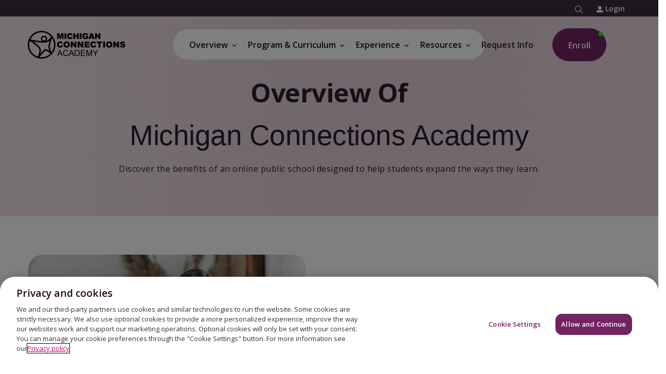

--- FILE ---
content_type: text/html
request_url: https://www.connectionsacademy.com/michigan-virtual-school/overview/
body_size: 39211
content:

<!DOCTYPE HTML>
<html lang="en" class="no-js">
    <head>
    <meta charset="UTF-8"/>
    
    <meta name="template" content="pvs-ca-global-template"/>
    



    
<title>Virtual School Overview - Michigan Connections Academy</title>

<meta name="viewport" content="width=device-width, initial-scale=1"/>
<meta http-equiv="Content-Type" content="text/html; charset=UTF-8"/>


    
    <meta name="description" content="Explore Michigan Connections Academy, a free virtual school in Michigan offering high-quality education.
"/>

    <meta property="og:title" content="Virtual School Overview - Michigan Connections Academy"/>
    

    <meta property="og:description" content="Explore Michigan Connections Academy, a free virtual school in Michigan offering high-quality education.
"/>
    

    
    <meta name="twitter:title" content="Virtual School Overview - Michigan Connections Academy"/>

    <meta property="og:url" content="https://www.connectionsacademy.com/michigan-virtual-school/overview/"/>
    

    
    <meta name="twitter:description" content="Explore Michigan Connections Academy, a free virtual school in Michigan offering high-quality education.
"/>

    
    <meta name="article:modified_time" content="2025-11-17T13:47:13.800Z"/>







     



    <link rel="canonical" href="https://www.connectionsacademy.com/michigan-virtual-school/overview/"/>


    
    
        
        	<link rel="shortcut icon" href="/conf/pvs/ca/settings/wcm/templates/pvs-ca-global-template/favicon.ico"/>
              
     
    
    



    
	
    

    

    
    
<script type="text/javascript" src="https://www.connectionsacademy.com/static/cd501e2ce65ab0ec917b9e66452faa1fa11422373f0727"  ></script><script src="/etc/clientlibs/platform/aem-core/libraries/jquery-3-6-0.min.ACSHASHf7f88c154f8dde28b5bcdd9e1c79f655.js"></script>
<script src="/etc/clientlibs/platform/aem-core/custom-xss-validation.min.ACSHASH21223fd526fbe16606700d37ff17ffca.js"></script>
<script src="/etc/clientlibs/platform/aem-core/libraries/jquery-ui-1-13-2.min.ACSHASH1e2047978946a1d271356d0b557a84a3.js"></script>
<script src="/etc/clientlibs/platform/aem-core/libraries/picturefill.min.ACSHASH173a529fee52e78dd3735db343325617.js"></script>
<script src="/etc/clientlibs/platform/aem-core/form-validator.min.ACSHASHa3da1d940d1ee43da67eb8828eb88c2f.js"></script>
<script src="/etc/clientlibs/platform/aem-core/core-components.min.ACSHASHacfc87d3ac99a817e1520c20107ea4fd.js"></script>
<script src="/etc/clientlibs/pvs/pvs-personalization.min.ACSHASHb71023310324176718c49350ada3f8c2.js"></script>
<script src="/etc/clientlibs/pvs/pvs-commons.min.ACSHASHeafa192d253ab05624fece9b74aabe41.js"></script>



    
    
<link rel="stylesheet" href="/etc/clientlibs/platform/aem-core/libraries/bootstrap-4-3-1.min.ACSHASHcf4d74070a73cdb86117b5ecea837a56.css" type="text/css">
<link rel="stylesheet" href="/etc/clientlibs/platform/aem-core/libraries/font-awesome-4-2.min.ACSHASHbd12c3d96f5473480f04fb430338d21c.css" type="text/css">
<link rel="stylesheet" href="/etc/clientlibs/platform/aem-core/libraries/parsley-2-8.min.ACSHASHca334e633e206e73cb76e8ce5f18875f.css" type="text/css">
<link rel="stylesheet" href="/etc/clientlibs/platform/aem-core/components/content/static-collection.min.ACSHASHd8d236ca379e8a2f4fda3e67ba9e1224.css" type="text/css">
<link rel="stylesheet" href="/etc/clientlibs/platform/aem-core/components/content/video-common.min.ACSHASHcb44d5186cff54049f163ddbd3fe68d6.css" type="text/css">
<link rel="stylesheet" href="/etc/clientlibs/platform/aem-core/components/content/column-control.min.ACSHASH6371e8f53bc80147ef09e70201ed9df7.css" type="text/css">
<link rel="stylesheet" href="/etc/clientlibs/platform/aem-core/components/content/form.min.ACSHASHe08b1400d7f059fb2b04e9d889024555.css" type="text/css">
<link rel="stylesheet" href="/etc/clientlibs/platform/aem-core/components/content/content-tile.min.ACSHASH0dfd96162fc925d896026338f2848f99.css" type="text/css">
<link rel="stylesheet" href="/etc/themes/platform/pvs-theme.min.ACSHASHc45a5d7df8a36879a285a7a680f40d30.css" type="text/css">
<link rel="stylesheet" href="/etc/clientlibs/pvs/pvs-commons.min.ACSHASHe8a30936a4e9f35d67fb66e25d5df6f6.css" type="text/css">
<link rel="stylesheet" href="/etc/clientlibs/pvs/components/content/find-your-school.min.ACSHASH144ab09ca6d35ce228826a8201f587f2.css" type="text/css">
<link rel="stylesheet" href="/etc/clientlibs/pvs/ca.min.ACSHASHba7027700ed62edb2edc57dda064246e.css" type="text/css">
<link rel="stylesheet" href="/etc/clientlibs/platform/aem-core/components/content/rte-styles-for-ordered-list.min.ACSHASH5f44c4b223bc4ea49340790d743bacd4.css" type="text/css">
<link rel="stylesheet" href="/etc/clientlibs/pvs/components/content/algolia-search.min.ACSHASH733978f2eac678c0bc17a45577eca65a.css" type="text/css">
<link rel="stylesheet" href="/etc/clientlibs/pvs/components/content/countdown-popup.min.ACSHASH3a24d1cf8408413dd5d2fdc533866da3.css" type="text/css">




    

    

    

    

    

	

	
        <script> window.dataLayer = window.dataLayer || []; function gtag(){dataLayer.push(arguments);} gtag('consent', 'default', { ad_storage: "denied", analytics_storage: "denied", functionality_storage: "denied", personalization_storage: "denied", security_storage: "denied", ads_data_redaction: "true", 'wait_for_update': 500 }); </script> <!-- Google Tag Manager --> <script>(function(w,d,s,l,i){w[l]=w[l]||[];w[l].push({'gtm.start': new Date().getTime(),event:'gtm.js'});var f=d.getElementsByTagName(s)[0], j=d.createElement(s),dl=l!='dataLayer'?'&l='+l:'';j.async=true;j.src= 'https://www.googletagmanager.com/gtm.js?id='+i+dl;f.parentNode.insertBefore(j,f); })(window,document,'script','dataLayer','GTM-TFBNRXP');</script> <!-- End Google Tag Manager --><!-- OneTrust Cookies Consent Notice start for connectionsacademy.com -->
<script src="https://cdn.cookielaw.org/scripttemplates/otSDKStub.js" type="text/javascript" charset="UTF-8" data-domain-script="2c7de105-1c9c-482f-87ee-f1d8f7655036-test"></script>
<script type="text/javascript">
function OptanonWrapper(validGroups){var vwoConsentProvided=OnetrustActiveGroups.includes('C0004');window.VWO=window.VWO||[];window.VWO.init=window.VWO.init||function(state){window.VWO.consentState=state};if(OneTrust.IsAlertBoxClosedAndValid()){VWO.init(vwoConsentProvided?1:3)}else if(!OneTrust.IsAlertBoxClosedAndValid()){VWO.init(2)}}
</script>
<!-- OneTrust Cookies Consent Notice end for connectionsacademy.com --><!-- ConnectionsAcademy NR script -->
<script type="text/javascript">
;window.NREUM||(NREUM={});NREUM.init={distributed_tracing:{enabled:true},privacy:{cookies_enabled:true},ajax:{deny_list:["bam.nr-data.net"]}};

;NREUM.loader_config={accountID:"1765996",trustKey:"691807",agentID:"1120274721",licenseKey:"068b3faa02",applicationID:"1120274721"};
;NREUM.info={beacon:"bam.nr-data.net",errorBeacon:"bam.nr-data.net",licenseKey:"068b3faa02",applicationID:"1120274721",sa:1};
;/*! For license information please see nr-loader-spa-1.252.0.min.js.LICENSE.txt */
(()=>{var e,t,r={234:(e,t,r)=>{"use strict";r.d(t,{P_:()=>m,Mt:()=>b,C5:()=>s,DL:()=>w,OP:()=>D,lF:()=>O,Yu:()=>E,Dg:()=>v,CX:()=>c,GE:()=>x,sU:()=>N});var n=r(8632),i=r(9567);const o={beacon:n.ce.beacon,errorBeacon:n.ce.errorBeacon,licenseKey:void 0,applicationID:void 0,sa:void 0,queueTime:void 0,applicationTime:void 0,ttGuid:void 0,user:void 0,account:void 0,product:void 0,extra:void 0,jsAttributes:{},userAttributes:void 0,atts:void 0,transactionName:void 0,tNamePlain:void 0},a={};function s(e){if(!e)throw new Error("All info objects require an agent identifier!");if(!a[e])throw new Error("Info for ".concat(e," was never set"));return a[e]}function c(e,t){if(!e)throw new Error("All info objects require an agent identifier!");a[e]=(0,i.D)(t,o);const r=(0,n.ek)(e);r&&(r.info=a[e])}const u=e=>{if(!e||"string"!=typeof e)return!1;try{document.createDocumentFragment().querySelector(e)}catch{return!1}return!0};var d=r(7056),l=r(50);const f="[data-nr-mask]",h=()=>{const e={mask_selector:"*",block_selector:"[data-nr-block]",mask_input_options:{color:!1,date:!1,"datetime-local":!1,email:!1,month:!1,number:!1,range:!1,search:!1,tel:!1,text:!1,time:!1,url:!1,week:!1,textarea:!1,select:!1,password:!0}};return{feature_flags:[],proxy:{assets:void 0,beacon:void 0},privacy:{cookies_enabled:!0},ajax:{deny_list:void 0,block_internal:!0,enabled:!0,harvestTimeSeconds:10,autoStart:!0},distributed_tracing:{enabled:void 0,exclude_newrelic_header:void 0,cors_use_newrelic_header:void 0,cors_use_tracecontext_headers:void 0,allowed_origins:void 0},session:{domain:void 0,expiresMs:d.oD,inactiveMs:d.Hb},ssl:void 0,obfuscate:void 0,jserrors:{enabled:!0,harvestTimeSeconds:10,autoStart:!0},metrics:{enabled:!0,autoStart:!0},page_action:{enabled:!0,harvestTimeSeconds:30,autoStart:!0},page_view_event:{enabled:!0,autoStart:!0},page_view_timing:{enabled:!0,harvestTimeSeconds:30,long_task:!1,autoStart:!0},session_trace:{enabled:!0,harvestTimeSeconds:10,autoStart:!0},harvest:{tooManyRequestsDelay:60},session_replay:{autoStart:!0,enabled:!1,harvestTimeSeconds:60,sampling_rate:10,error_sampling_rate:100,collect_fonts:!1,inline_images:!1,inline_stylesheet:!0,mask_all_inputs:!0,get mask_text_selector(){return e.mask_selector},set mask_text_selector(t){u(t)?e.mask_selector="".concat(t,",").concat(f):""===t||null===t?e.mask_selector=f:(0,l.Z)("An invalid session_replay.mask_selector was provided. '*' will be used.",t)},get block_class(){return"nr-block"},get ignore_class(){return"nr-ignore"},get mask_text_class(){return"nr-mask"},get block_selector(){return e.block_selector},set block_selector(t){u(t)?e.block_selector+=",".concat(t):""!==t&&(0,l.Z)("An invalid session_replay.block_selector was provided and will not be used",t)},get mask_input_options(){return e.mask_input_options},set mask_input_options(t){t&&"object"==typeof t?e.mask_input_options={...t,password:!0}:(0,l.Z)("An invalid session_replay.mask_input_option was provided and will not be used",t)}},spa:{enabled:!0,harvestTimeSeconds:10,autoStart:!0}}},p={},g="All configuration objects require an agent identifier!";function m(e){if(!e)throw new Error(g);if(!p[e])throw new Error("Configuration for ".concat(e," was never set"));return p[e]}function v(e,t){if(!e)throw new Error(g);p[e]=(0,i.D)(t,h());const r=(0,n.ek)(e);r&&(r.init=p[e])}function b(e,t){if(!e)throw new Error(g);var r=m(e);if(r){for(var n=t.split("."),i=0;i<n.length-1;i++)if("object"!=typeof(r=r[n[i]]))return;r=r[n[n.length-1]]}return r}const y={accountID:void 0,trustKey:void 0,agentID:void 0,licenseKey:void 0,applicationID:void 0,xpid:void 0},A={};function w(e){if(!e)throw new Error("All loader-config objects require an agent identifier!");if(!A[e])throw new Error("LoaderConfig for ".concat(e," was never set"));return A[e]}function x(e,t){if(!e)throw new Error("All loader-config objects require an agent identifier!");A[e]=(0,i.D)(t,y);const r=(0,n.ek)(e);r&&(r.loader_config=A[e])}const E=(0,n.mF)().o;var _=r(385),T=r(6818);const S={buildEnv:T.Re,customTransaction:void 0,disabled:!1,distMethod:T.gF,isolatedBacklog:!1,loaderType:void 0,maxBytes:3e4,offset:Math.floor(_._A?.performance?.timeOrigin||_._A?.performance?.timing?.navigationStart||Date.now()),onerror:void 0,origin:""+_._A.location,ptid:void 0,releaseIds:{},session:void 0,xhrWrappable:"function"==typeof _._A.XMLHttpRequest?.prototype?.addEventListener,version:T.q4,denyList:void 0},R={};function D(e){if(!e)throw new Error("All runtime objects require an agent identifier!");if(!R[e])throw new Error("Runtime for ".concat(e," was never set"));return R[e]}function N(e,t){if(!e)throw new Error("All runtime objects require an agent identifier!");R[e]=(0,i.D)(t,S);const r=(0,n.ek)(e);r&&(r.runtime=R[e])}function O(e){return function(e){try{const t=s(e);return!!t.licenseKey&&!!t.errorBeacon&&!!t.applicationID}catch(e){return!1}}(e)}},9567:(e,t,r)=>{"use strict";r.d(t,{D:()=>i});var n=r(50);function i(e,t){try{if(!e||"object"!=typeof e)return(0,n.Z)("Setting a Configurable requires an object as input");if(!t||"object"!=typeof t)return(0,n.Z)("Setting a Configurable requires a model to set its initial properties");const r=Object.create(Object.getPrototypeOf(t),Object.getOwnPropertyDescriptors(t)),o=0===Object.keys(r).length?e:r;for(let a in o)if(void 0!==e[a])try{Array.isArray(e[a])&&Array.isArray(t[a])?r[a]=Array.from(new Set([...e[a],...t[a]])):"object"==typeof e[a]&&"object"==typeof t[a]?r[a]=i(e[a],t[a]):r[a]=e[a]}catch(e){(0,n.Z)("An error occurred while setting a property of a Configurable",e)}return r}catch(e){(0,n.Z)("An error occured while setting a Configurable",e)}}},6818:(e,t,r)=>{"use strict";r.d(t,{Re:()=>i,gF:()=>o,lF:()=>a,q4:()=>n});const n="1.252.0",i="PROD",o="CDN",a="2.0.0-alpha.11"},385:(e,t,r)=>{"use strict";r.d(t,{FN:()=>c,IF:()=>l,LW:()=>a,Nk:()=>h,Tt:()=>u,_A:()=>o,cv:()=>p,iS:()=>s,il:()=>n,ux:()=>d,v6:()=>i,w1:()=>f});const n="undefined"!=typeof window&&!!window.document,i="undefined"!=typeof WorkerGlobalScope&&("undefined"!=typeof self&&self instanceof WorkerGlobalScope&&self.navigator instanceof WorkerNavigator||"undefined"!=typeof globalThis&&globalThis instanceof WorkerGlobalScope&&globalThis.navigator instanceof WorkerNavigator),o=n?window:"undefined"!=typeof WorkerGlobalScope&&("undefined"!=typeof self&&self instanceof WorkerGlobalScope&&self||"undefined"!=typeof globalThis&&globalThis instanceof WorkerGlobalScope&&globalThis),a="complete"===o?.document?.readyState,s=Boolean("hidden"===o?.document?.visibilityState),c=""+o?.location,u=/iPad|iPhone|iPod/.test(o.navigator?.userAgent),d=u&&"undefined"==typeof SharedWorker,l=(()=>{const e=o.navigator?.userAgent?.match(/Firefox[/\s](\d+\.\d+)/);return Array.isArray(e)&&e.length>=2?+e[1]:0})(),f=Boolean(n&&window.document.documentMode),h=!!o.navigator?.sendBeacon,p=Math.floor(o?.performance?.timeOrigin||o?.performance?.timing?.navigationStart||Date.now())},1117:(e,t,r)=>{"use strict";r.d(t,{w:()=>o});var n=r(50);const i={agentIdentifier:"",ee:void 0};class o{constructor(e){try{if("object"!=typeof e)return(0,n.Z)("shared context requires an object as input");this.sharedContext={},Object.assign(this.sharedContext,i),Object.entries(e).forEach((e=>{let[t,r]=e;Object.keys(i).includes(t)&&(this.sharedContext[t]=r)}))}catch(e){(0,n.Z)("An error occured while setting SharedContext",e)}}}},8e3:(e,t,r)=>{"use strict";r.d(t,{L:()=>d,R:()=>c});var n=r(8325),i=r(1284),o=r(4322),a=r(3325);const s={};function c(e,t){const r={staged:!1,priority:a.p[t]||0};u(e),s[e].get(t)||s[e].set(t,r)}function u(e){e&&(s[e]||(s[e]=new Map))}function d(){let e=arguments.length>0&&void 0!==arguments[0]?arguments[0]:"",t=arguments.length>1&&void 0!==arguments[1]?arguments[1]:"feature",r=arguments.length>2&&void 0!==arguments[2]&&arguments[2];if(u(e),!e||!s[e].get(t)||r)return c(t);s[e].get(t).staged=!0;const a=[...s[e]];function c(t){const r=e?n.ee.get(e):n.ee,a=o.X.handlers;if(r.backlog&&a){var s=r.backlog[t],c=a[t];if(c){for(var u=0;s&&u<s.length;++u)l(s[u],c);(0,i.D)(c,(function(e,t){(0,i.D)(t,(function(t,r){r[0].on(e,r[1])}))}))}delete a[t],r.backlog[t]=null,r.emit("drain-"+t,[])}}a.every((e=>{let[t,r]=e;return r.staged}))&&(a.sort(((e,t)=>e[1].priority-t[1].priority)),a.forEach((t=>{let[r]=t;s[e].delete(r),c(r)})))}function l(e,t){var r=e[1];(0,i.D)(t[r],(function(t,r){var n=e[0];if(r[0]===n){var i=r[1],o=e[3],a=e[2];i.apply(o,a)}}))}},8325:(e,t,r)=>{"use strict";r.d(t,{A:()=>c,ee:()=>u});var n=r(8632),i=r(2210),o=r(234);class a{constructor(e){this.contextId=e}}var s=r(3117);const c="nr@context:".concat(s.a),u=function e(t,r){var n={},s={},d={},f=!1;try{f=16===r.length&&(0,o.OP)(r).isolatedBacklog}catch(e){}var h={on:g,addEventListener:g,removeEventListener:function(e,t){var r=n[e];if(!r)return;for(var i=0;i<r.length;i++)r[i]===t&&r.splice(i,1)},emit:function(e,r,n,i,o){!1!==o&&(o=!0);if(u.aborted&&!i)return;t&&o&&t.emit(e,r,n);for(var a=p(n),c=m(e),d=c.length,l=0;l<d;l++)c[l].apply(a,r);var f=b()[s[e]];f&&f.push([h,e,r,a]);return a},get:v,listeners:m,context:p,buffer:function(e,t){const r=b();if(t=t||"feature",h.aborted)return;Object.entries(e||{}).forEach((e=>{let[n,i]=e;s[i]=t,t in r||(r[t]=[])}))},abort:l,aborted:!1,isBuffering:function(e){return!!b()[s[e]]},debugId:r,backlog:f?{}:t&&"object"==typeof t.backlog?t.backlog:{}};return h;function p(e){return e&&e instanceof a?e:e?(0,i.X)(e,c,(()=>new a(c))):new a(c)}function g(e,t){n[e]=m(e).concat(t)}function m(e){return n[e]||[]}function v(t){return d[t]=d[t]||e(h,t)}function b(){return h.backlog}}(void 0,"globalEE"),d=(0,n.fP)();function l(){u.aborted=!0,Object.keys(u.backlog).forEach((e=>{delete u.backlog[e]}))}d.ee||(d.ee=u)},5546:(e,t,r)=>{"use strict";r.d(t,{E:()=>n,p:()=>i});var n=r(8325).ee.get("handle");function i(e,t,r,i,o){o?(o.buffer([e],i),o.emit(e,t,r)):(n.buffer([e],i),n.emit(e,t,r))}},4322:(e,t,r)=>{"use strict";r.d(t,{X:()=>o});var n=r(5546);o.on=a;var i=o.handlers={};function o(e,t,r,o){a(o||n.E,i,e,t,r)}function a(e,t,r,i,o){o||(o="feature"),e||(e=n.E);var a=t[o]=t[o]||{};(a[r]=a[r]||[]).push([e,i])}},3239:(e,t,r)=>{"use strict";r.d(t,{bP:()=>s,iz:()=>c,m$:()=>a});var n=r(385);let i=!1,o=!1;try{const e={get passive(){return i=!0,!1},get signal(){return o=!0,!1}};n._A.addEventListener("test",null,e),n._A.removeEventListener("test",null,e)}catch(e){}function a(e,t){return i||o?{capture:!!e,passive:i,signal:t}:!!e}function s(e,t){let r=arguments.length>2&&void 0!==arguments[2]&&arguments[2],n=arguments.length>3?arguments[3]:void 0;window.addEventListener(e,t,a(r,n))}function c(e,t){let r=arguments.length>2&&void 0!==arguments[2]&&arguments[2],n=arguments.length>3?arguments[3]:void 0;document.addEventListener(e,t,a(r,n))}},3117:(e,t,r)=>{"use strict";r.d(t,{a:()=>n});const n=(0,r(4402).Rl)()},4402:(e,t,r)=>{"use strict";r.d(t,{Ht:()=>u,M:()=>c,Rl:()=>a,ky:()=>s});var n=r(385);const i="xxxxxxxx-xxxx-4xxx-yxxx-xxxxxxxxxxxx";function o(e,t){return e?15&e[t]:16*Math.random()|0}function a(){const e=n._A?.crypto||n._A?.msCrypto;let t,r=0;return e&&e.getRandomValues&&(t=e.getRandomValues(new Uint8Array(30))),i.split("").map((e=>"x"===e?o(t,r++).toString(16):"y"===e?(3&o()|8).toString(16):e)).join("")}function s(e){const t=n._A?.crypto||n._A?.msCrypto;let r,i=0;t&&t.getRandomValues&&(r=t.getRandomValues(new Uint8Array(e)));const a=[];for(var s=0;s<e;s++)a.push(o(r,i++).toString(16));return a.join("")}function c(){return s(16)}function u(){return s(32)}},7056:(e,t,r)=>{"use strict";r.d(t,{Bq:()=>n,Hb:()=>o,IK:()=>c,oD:()=>i,uT:()=>s,wO:()=>a});const n="NRBA",i=144e5,o=18e5,a={PAUSE:"session-pause",RESET:"session-reset",RESUME:"session-resume",UPDATE:"session-update"},s={SAME_TAB:"same-tab",CROSS_TAB:"cross-tab"},c={OFF:0,FULL:1,ERROR:2}},7894:(e,t,r)=>{"use strict";function n(){return Math.round(performance.now())}r.d(t,{z:()=>n})},7243:(e,t,r)=>{"use strict";r.d(t,{e:()=>i});var n=r(385);function i(e){if(0===(e||"").indexOf("data:"))return{protocol:"data"};try{const t=new URL(e,location.href),r={port:t.port,hostname:t.hostname,pathname:t.pathname,search:t.search,protocol:t.protocol.slice(0,t.protocol.indexOf(":")),sameOrigin:t.protocol===n._A?.location?.protocol&&t.host===n._A?.location?.host};return r.port&&""!==r.port||("http:"===t.protocol&&(r.port="80"),"https:"===t.protocol&&(r.port="443")),r.pathname&&""!==r.pathname?r.pathname.startsWith("/")||(r.pathname="/".concat(r.pathname)):r.pathname="/",r}catch(e){return{}}}},50:(e,t,r)=>{"use strict";function n(e,t){"function"==typeof console.warn&&(console.warn("New Relic: ".concat(e)),t&&console.warn(t))}r.d(t,{Z:()=>n})},2825:(e,t,r)=>{"use strict";r.d(t,{N:()=>d,T:()=>l});var n=r(8325),i=r(5546),o=r(3325),a=r(385);const s="newrelic";const c={stn:[o.D.sessionTrace],err:[o.D.jserrors,o.D.metrics],ins:[o.D.pageAction],spa:[o.D.spa],sr:[o.D.sessionReplay,o.D.sessionTrace]},u=new Set;function d(e,t){const r=n.ee.get(t);e&&"object"==typeof e&&(u.has(t)||(Object.entries(e).forEach((e=>{let[t,n]=e;c[t]?c[t].forEach((e=>{n?(0,i.p)("feat-"+t,[],void 0,e,r):(0,i.p)("block-"+t,[],void 0,e,r),(0,i.p)("rumresp-"+t,[Boolean(n)],void 0,e,r)})):n&&(0,i.p)("feat-"+t,[],void 0,void 0,r),l[t]=Boolean(n)})),Object.keys(c).forEach((e=>{void 0===l[e]&&(c[e]?.forEach((t=>(0,i.p)("rumresp-"+e,[!1],void 0,t,r))),l[e]=!1)})),u.add(t),function(){let e=arguments.length>0&&void 0!==arguments[0]?arguments[0]:{};try{a._A.dispatchEvent(new CustomEvent(s,{detail:e}))}catch(e){}}({loaded:!0})))}const l={}},2210:(e,t,r)=>{"use strict";r.d(t,{X:()=>i});var n=Object.prototype.hasOwnProperty;function i(e,t,r){if(n.call(e,t))return e[t];var i=r();if(Object.defineProperty&&Object.keys)try{return Object.defineProperty(e,t,{value:i,writable:!0,enumerable:!1}),i}catch(e){}return e[t]=i,i}},1284:(e,t,r)=>{"use strict";r.d(t,{D:()=>n});const n=(e,t)=>Object.entries(e||{}).map((e=>{let[r,n]=e;return t(r,n)}))},4351:(e,t,r)=>{"use strict";r.d(t,{P:()=>o});var n=r(8325);const i=()=>{const e=new WeakSet;return(t,r)=>{if("object"==typeof r&&null!==r){if(e.has(r))return;e.add(r)}return r}};function o(e){try{return JSON.stringify(e,i())}catch(e){try{n.ee.emit("internal-error",[e])}catch(e){}}}},3960:(e,t,r)=>{"use strict";r.d(t,{KB:()=>a,b2:()=>o});var n=r(3239);function i(){return"undefined"==typeof document||"complete"===document.readyState}function o(e,t){if(i())return e();(0,n.bP)("load",e,t)}function a(e){if(i())return e();(0,n.iz)("DOMContentLoaded",e)}},8632:(e,t,r)=>{"use strict";r.d(t,{EZ:()=>d,ce:()=>o,ek:()=>u,fP:()=>a,gG:()=>l,h5:()=>c,mF:()=>s});var n=r(7894),i=r(385);const o={beacon:"bam.nr-data.net",errorBeacon:"bam.nr-data.net"};function a(){return i._A.NREUM||(i._A.NREUM={}),void 0===i._A.newrelic&&(i._A.newrelic=i._A.NREUM),i._A.NREUM}function s(){let e=a();return e.o||(e.o={ST:i._A.setTimeout,SI:i._A.setImmediate,CT:i._A.clearTimeout,XHR:i._A.XMLHttpRequest,REQ:i._A.Request,EV:i._A.Event,PR:i._A.Promise,MO:i._A.MutationObserver,FETCH:i._A.fetch}),e}function c(e,t){let r=a();r.initializedAgents??={},t.initializedAt={ms:(0,n.z)(),date:new Date},r.initializedAgents[e]=t}function u(e){let t=a();return t.initializedAgents?.[e]}function d(e,t){a()[e]=t}function l(){return function(){let e=a();const t=e.info||{};e.info={beacon:o.beacon,errorBeacon:o.errorBeacon,...t}}(),function(){let e=a();const t=e.init||{};e.init={...t}}(),s(),function(){let e=a();const t=e.loader_config||{};e.loader_config={...t}}(),a()}},7956:(e,t,r)=>{"use strict";r.d(t,{N:()=>i});var n=r(3239);function i(e){let t=arguments.length>1&&void 0!==arguments[1]&&arguments[1],r=arguments.length>2?arguments[2]:void 0,i=arguments.length>3?arguments[3]:void 0;(0,n.iz)("visibilitychange",(function(){if(t)return void("hidden"===document.visibilityState&&e());e(document.visibilityState)}),r,i)}},1214:(e,t,r)=>{"use strict";r.d(t,{em:()=>b,u5:()=>R,QU:()=>O,_L:()=>P,Gm:()=>M,Lg:()=>L,BV:()=>Z,Kf:()=>Y});var n=r(8325),i=r(3117);const o="nr@original:".concat(i.a);var a=Object.prototype.hasOwnProperty,s=!1;function c(e,t){return e||(e=n.ee),r.inPlace=function(e,t,n,i,o){n||(n="");const a="-"===n.charAt(0);for(let s=0;s<t.length;s++){const c=t[s],u=e[c];d(u)||(e[c]=r(u,a?c+n:n,i,c,o))}},r.flag=o,r;function r(t,r,n,s,c){return d(t)?t:(r||(r=""),nrWrapper[o]=t,function(e,t,r){if(Object.defineProperty&&Object.keys)try{return Object.keys(e).forEach((function(r){Object.defineProperty(t,r,{get:function(){return e[r]},set:function(t){return e[r]=t,t}})})),t}catch(e){u([e],r)}for(var n in e)a.call(e,n)&&(t[n]=e[n])}(t,nrWrapper,e),nrWrapper);function nrWrapper(){var o,a,d,l;try{a=this,o=[...arguments],d="function"==typeof n?n(o,a):n||{}}catch(t){u([t,"",[o,a,s],d],e)}i(r+"start",[o,a,s],d,c);try{return l=t.apply(a,o)}catch(e){throw i(r+"err",[o,a,e],d,c),e}finally{i(r+"end",[o,a,l],d,c)}}}function i(r,n,i,o){if(!s||t){var a=s;s=!0;try{e.emit(r,n,i,t,o)}catch(t){u([t,r,n,i],e)}s=a}}}function u(e,t){t||(t=n.ee);try{t.emit("internal-error",e)}catch(e){}}function d(e){return!(e&&"function"==typeof e&&e.apply&&!e[o])}var l=r(2210),f=r(385);const h={},p=f._A.XMLHttpRequest,g="addEventListener",m="removeEventListener",v="nr@wrapped:".concat(n.A);function b(e){var t=function(e){return(e||n.ee).get("events")}(e);if(h[t.debugId]++)return t;h[t.debugId]=1;var r=c(t,!0);function i(e){r.inPlace(e,[g,m],"-",o)}function o(e,t){return e[1]}return"getPrototypeOf"in Object&&(f.il&&y(document,i),y(f._A,i),y(p.prototype,i)),t.on(g+"-start",(function(e,t){var n=e[1];if(null!==n&&("function"==typeof n||"object"==typeof n)){var i=(0,l.X)(n,v,(function(){var e={object:function(){if("function"!=typeof n.handleEvent)return;return n.handleEvent.apply(n,arguments)},function:n}[typeof n];return e?r(e,"fn-",null,e.name||"anonymous"):n}));this.wrapped=e[1]=i}})),t.on(m+"-start",(function(e){e[1]=this.wrapped||e[1]})),t}function y(e,t){let r=e;for(;"object"==typeof r&&!Object.prototype.hasOwnProperty.call(r,g);)r=Object.getPrototypeOf(r);for(var n=arguments.length,i=new Array(n>2?n-2:0),o=2;o<n;o++)i[o-2]=arguments[o];r&&t(r,...i)}var A="fetch-",w=A+"body-",x=["arrayBuffer","blob","json","text","formData"],E=f._A.Request,_=f._A.Response,T="prototype";const S={};function R(e){const t=function(e){return(e||n.ee).get("fetch")}(e);if(!(E&&_&&f._A.fetch))return t;if(S[t.debugId]++)return t;function r(e,r,i){var o=e[r];"function"==typeof o&&(e[r]=function(){var e,r=[...arguments],a={};t.emit(i+"before-start",[r],a),a[n.A]&&a[n.A].dt&&(e=a[n.A].dt);var s=o.apply(this,r);return t.emit(i+"start",[r,e],s),s.then((function(e){return t.emit(i+"end",[null,e],s),e}),(function(e){throw t.emit(i+"end",[e],s),e}))})}return S[t.debugId]=1,x.forEach((e=>{r(E[T],e,w),r(_[T],e,w)})),r(f._A,"fetch",A),t.on(A+"end",(function(e,r){var n=this;if(r){var i=r.headers.get("content-length");null!==i&&(n.rxSize=i),t.emit(A+"done",[null,r],n)}else t.emit(A+"done",[e],n)})),t}const D={},N=["pushState","replaceState"];function O(e){const t=function(e){return(e||n.ee).get("history")}(e);return!f.il||D[t.debugId]++||(D[t.debugId]=1,c(t).inPlace(window.history,N,"-")),t}var I=r(3239);const j={},C=["appendChild","insertBefore","replaceChild"];function P(e){const t=function(e){return(e||n.ee).get("jsonp")}(e);if(!f.il||j[t.debugId])return t;j[t.debugId]=!0;var r=c(t),i=/[?&](?:callback|cb)=([^&#]+)/,o=/(.*)\.([^.]+)/,a=/^(\w+)(\.|$)(.*)$/;function s(e,t){if(!e)return t;const r=e.match(a),n=r[1];return s(r[3],t[n])}return r.inPlace(Node.prototype,C,"dom-"),t.on("dom-start",(function(e){!function(e){if(!e||"string"!=typeof e.nodeName||"script"!==e.nodeName.toLowerCase())return;if("function"!=typeof e.addEventListener)return;var n=(a=e.src,c=a.match(i),c?c[1]:null);var a,c;if(!n)return;var u=function(e){var t=e.match(o);if(t&&t.length>=3)return{key:t[2],parent:s(t[1],window)};return{key:e,parent:window}}(n);if("function"!=typeof u.parent[u.key])return;var d={};function l(){t.emit("jsonp-end",[],d),e.removeEventListener("load",l,(0,I.m$)(!1)),e.removeEventListener("error",f,(0,I.m$)(!1))}function f(){t.emit("jsonp-error",[],d),t.emit("jsonp-end",[],d),e.removeEventListener("load",l,(0,I.m$)(!1)),e.removeEventListener("error",f,(0,I.m$)(!1))}r.inPlace(u.parent,[u.key],"cb-",d),e.addEventListener("load",l,(0,I.m$)(!1)),e.addEventListener("error",f,(0,I.m$)(!1)),t.emit("new-jsonp",[e.src],d)}(e[0])})),t}const k={};function M(e){const t=function(e){return(e||n.ee).get("mutation")}(e);if(!f.il||k[t.debugId])return t;k[t.debugId]=!0;var r=c(t),i=f._A.MutationObserver;return i&&(window.MutationObserver=function(e){return this instanceof i?new i(r(e,"fn-")):i.apply(this,arguments)},MutationObserver.prototype=i.prototype),t}const H={};function L(e){const t=function(e){return(e||n.ee).get("promise")}(e);if(H[t.debugId])return t;H[t.debugId]=!0;var r=t.context,i=c(t),a=f._A.Promise;return a&&function(){function e(r){var n=t.context(),o=i(r,"executor-",n,null,!1);const s=Reflect.construct(a,[o],e);return t.context(s).getCtx=function(){return n},s}f._A.Promise=e,Object.defineProperty(e,"name",{value:"Promise"}),e.toString=function(){return a.toString()},Object.setPrototypeOf(e,a),["all","race"].forEach((function(r){const n=a[r];e[r]=function(e){let i=!1;[...e||[]].forEach((e=>{this.resolve(e).then(a("all"===r),a(!1))}));const o=n.apply(this,arguments);return o;function a(e){return function(){t.emit("propagate",[null,!i],o,!1,!1),i=i||!e}}}})),["resolve","reject"].forEach((function(r){const n=a[r];e[r]=function(e){const r=n.apply(this,arguments);return e!==r&&t.emit("propagate",[e,!0],r,!1,!1),r}})),e.prototype=a.prototype;const n=a.prototype.then;a.prototype.then=function(){var e=this,o=r(e);o.promise=e;for(var a=arguments.length,s=new Array(a),c=0;c<a;c++)s[c]=arguments[c];s[0]=i(s[0],"cb-",o,null,!1),s[1]=i(s[1],"cb-",o,null,!1);const u=n.apply(this,s);return o.nextPromise=u,t.emit("propagate",[e,!0],u,!1,!1),u},a.prototype.then[o]=n,t.on("executor-start",(function(e){e[0]=i(e[0],"resolve-",this,null,!1),e[1]=i(e[1],"resolve-",this,null,!1)})),t.on("executor-err",(function(e,t,r){e[1](r)})),t.on("cb-end",(function(e,r,n){t.emit("propagate",[n,!0],this.nextPromise,!1,!1)})),t.on("propagate",(function(e,r,n){this.getCtx&&!r||(this.getCtx=function(){if(e instanceof Promise)var r=t.context(e);return r&&r.getCtx?r.getCtx():this})}))}(),t}const z={},F="setTimeout",B="setInterval",U="clearTimeout",V="-start",q="-",G=[F,"setImmediate",B,U,"clearImmediate"];function Z(e){const t=function(e){return(e||n.ee).get("timer")}(e);if(z[t.debugId]++)return t;z[t.debugId]=1;var r=c(t);return r.inPlace(f._A,G.slice(0,2),F+q),r.inPlace(f._A,G.slice(2,3),B+q),r.inPlace(f._A,G.slice(3),U+q),t.on(B+V,(function(e,t,n){e[0]=r(e[0],"fn-",null,n)})),t.on(F+V,(function(e,t,n){this.method=n,this.timerDuration=isNaN(e[1])?0:+e[1],e[0]=r(e[0],"fn-",this,n)})),t}var W=r(50);const X={},K=["open","send"];function Y(e){var t=e||n.ee;const r=function(e){return(e||n.ee).get("xhr")}(t);if(X[r.debugId]++)return r;X[r.debugId]=1,b(t);var i=c(r),o=f._A.XMLHttpRequest,a=f._A.MutationObserver,s=f._A.Promise,u=f._A.setInterval,d="readystatechange",l=["onload","onerror","onabort","onloadstart","onloadend","onprogress","ontimeout"],h=[],p=f._A.XMLHttpRequest=function(e){const t=new o(e),n=r.context(t);try{r.emit("new-xhr",[t],n),t.addEventListener(d,(a=n,function(){var e=this;e.readyState>3&&!a.resolved&&(a.resolved=!0,r.emit("xhr-resolved",[],e)),i.inPlace(e,l,"fn-",w)}),(0,I.m$)(!1))}catch(e){(0,W.Z)("An error occurred while intercepting XHR",e);try{r.emit("internal-error",[e])}catch(e){}}var a;return t};function g(e,t){i.inPlace(t,["onreadystatechange"],"fn-",w)}if(function(e,t){for(var r in e)t[r]=e[r]}(o,p),p.prototype=o.prototype,i.inPlace(p.prototype,K,"-xhr-",w),r.on("send-xhr-start",(function(e,t){g(e,t),function(e){h.push(e),a&&(m?m.then(A):u?u(A):(v=-v,y.data=v))}(t)})),r.on("open-xhr-start",g),a){var m=s&&s.resolve();if(!u&&!s){var v=1,y=document.createTextNode(v);new a(A).observe(y,{characterData:!0})}}else t.on("fn-end",(function(e){e[0]&&e[0].type===d||A()}));function A(){for(var e=0;e<h.length;e++)g(0,h[e]);h.length&&(h=[])}function w(e,t){return t}return r}},7825:(e,t,r)=>{"use strict";r.d(t,{t:()=>n});const n=r(3325).D.ajax},6660:(e,t,r)=>{"use strict";r.d(t,{t:()=>n});const n=r(3325).D.jserrors},3081:(e,t,r)=>{"use strict";r.d(t,{gF:()=>o,mY:()=>i,t9:()=>n,vz:()=>s,xS:()=>a});const n=r(3325).D.metrics,i="sm",o="cm",a="storeSupportabilityMetrics",s="storeEventMetrics"},4649:(e,t,r)=>{"use strict";r.d(t,{t:()=>n});const n=r(3325).D.pageAction},7633:(e,t,r)=>{"use strict";r.d(t,{t:()=>n});const n=r(3325).D.pageViewEvent},9251:(e,t,r)=>{"use strict";r.d(t,{t:()=>n});const n=r(3325).D.pageViewTiming},7144:(e,t,r)=>{"use strict";r.d(t,{J0:()=>l,Mi:()=>d,Vb:()=>o,Ye:()=>s,fm:()=>c,i9:()=>a,t9:()=>i,u0:()=>u});var n=r(7056);const i=r(3325).D.sessionReplay,o=.12,a={DomContentLoaded:0,Load:1,FullSnapshot:2,IncrementalSnapshot:3,Meta:4,Custom:5},s=1e6,c=64e3,u={[n.IK.ERROR]:15e3,[n.IK.FULL]:3e5,[n.IK.OFF]:0},d={RESET:{message:"Session was reset",sm:"Reset"},IMPORT:{message:"Recorder failed to import",sm:"Import"},TOO_MANY:{message:"429: Too Many Requests",sm:"Too-Many"},TOO_BIG:{message:"Payload was too large",sm:"Too-Big"},CROSS_TAB:{message:"Session Entity was set to OFF on another tab",sm:"Cross-Tab"},ENTITLEMENTS:{message:"Session Replay is not allowed and will not be started",sm:"Entitlement"}},l=5e3},3614:(e,t,r)=>{"use strict";r.d(t,{BST_RESOURCE:()=>i,END:()=>s,FEATURE_NAME:()=>n,FN_END:()=>u,FN_START:()=>c,PUSH_STATE:()=>d,RESOURCE:()=>o,START:()=>a});const n=r(3325).D.sessionTrace,i="bstResource",o="resource",a="-start",s="-end",c="fn"+a,u="fn"+s,d="pushState"},7836:(e,t,r)=>{"use strict";r.d(t,{BODY:()=>x,CB_END:()=>E,CB_START:()=>u,END:()=>w,FEATURE_NAME:()=>i,FETCH:()=>T,FETCH_BODY:()=>v,FETCH_DONE:()=>m,FETCH_START:()=>g,FN_END:()=>c,FN_START:()=>s,INTERACTION:()=>f,INTERACTION_API:()=>d,INTERACTION_EVENTS:()=>o,JSONP_END:()=>b,JSONP_NODE:()=>p,JS_TIME:()=>_,MAX_TIMER_BUDGET:()=>a,REMAINING:()=>l,SPA_NODE:()=>h,START:()=>A,originalSetTimeout:()=>y});var n=r(234);const i=r(3325).D.spa,o=["click","submit","keypress","keydown","keyup","change"],a=999,s="fn-start",c="fn-end",u="cb-start",d="api-ixn-",l="remaining",f="interaction",h="spaNode",p="jsonpNode",g="fetch-start",m="fetch-done",v="fetch-body-",b="jsonp-end",y=n.Yu.ST,A="-start",w="-end",x="-body",E="cb"+w,_="jsTime",T="fetch"},5938:(e,t,r)=>{"use strict";r.d(t,{W:()=>i});var n=r(8325);class i{constructor(e,t,r){this.agentIdentifier=e,this.aggregator=t,this.ee=n.ee.get(e),this.featureName=r,this.blocked=!1}}},7530:(e,t,r)=>{"use strict";r.d(t,{j:()=>b});var n=r(3325),i=r(234),o=r(5546),a=r(8325),s=r(7894),c=r(8e3),u=r(3960),d=r(385),l=r(50),f=r(3081),h=r(8632);function p(){const e=(0,h.gG)();["setErrorHandler","finished","addToTrace","addRelease","addPageAction","setCurrentRouteName","setPageViewName","setCustomAttribute","interaction","noticeError","setUserId","setApplicationVersion","start","recordReplay","pauseReplay"].forEach((t=>{e[t]=function(){for(var r=arguments.length,n=new Array(r),i=0;i<r;i++)n[i]=arguments[i];return function(t){for(var r=arguments.length,n=new Array(r>1?r-1:0),i=1;i<r;i++)n[i-1]=arguments[i];let o=[];return Object.values(e.initializedAgents).forEach((e=>{e.exposed&&e.api[t]&&o.push(e.api[t](...n))})),o.length>1?o:o[0]}(t,...n)}}))}var g=r(2825);const m=e=>{const t=e.startsWith("http");e+="/",r.p=t?e:"https://"+e};let v=!1;function b(e){let t=arguments.length>1&&void 0!==arguments[1]?arguments[1]:{},b=arguments.length>2?arguments[2]:void 0,y=arguments.length>3?arguments[3]:void 0,{init:A,info:w,loader_config:x,runtime:E={loaderType:b},exposed:_=!0}=t;const T=(0,h.gG)();w||(A=T.init,w=T.info,x=T.loader_config),(0,i.Dg)(e.agentIdentifier,A||{}),(0,i.GE)(e.agentIdentifier,x||{}),w.jsAttributes??={},d.v6&&(w.jsAttributes.isWorker=!0),(0,i.CX)(e.agentIdentifier,w);const S=(0,i.P_)(e.agentIdentifier),R=[w.beacon,w.errorBeacon];v||(S.proxy.assets&&(m(S.proxy.assets),R.push(S.proxy.assets)),S.proxy.beacon&&R.push(S.proxy.beacon),p(),(0,h.EZ)("activatedFeatures",g.T)),E.denyList=[...S.ajax.deny_list||[],...S.ajax.block_internal?R:[]],(0,i.sU)(e.agentIdentifier,E),void 0===e.api&&(e.api=function(e,t){t||(0,c.R)(e,"api");const h={};var p=a.ee.get(e),g=p.get("tracer"),m="api-",v=m+"ixn-";function b(t,r,n,o){const a=(0,i.C5)(e);return null===r?delete a.jsAttributes[t]:(0,i.CX)(e,{...a,jsAttributes:{...a.jsAttributes,[t]:r}}),w(m,n,!0,o||null===r?"session":void 0)(t,r)}function y(){}["setErrorHandler","finished","addToTrace","addRelease"].forEach((e=>{h[e]=w(m,e,!0,"api")})),h.addPageAction=w(m,"addPageAction",!0,n.D.pageAction),h.setCurrentRouteName=w(m,"routeName",!0,n.D.spa),h.setPageViewName=function(t,r){if("string"==typeof t)return"/"!==t.charAt(0)&&(t="/"+t),(0,i.OP)(e).customTransaction=(r||"http://custom.transaction")+t,w(m,"setPageViewName",!0)()},h.setCustomAttribute=function(e,t){let r=arguments.length>2&&void 0!==arguments[2]&&arguments[2];if("string"==typeof e){if(["string","number","boolean"].includes(typeof t)||null===t)return b(e,t,"setCustomAttribute",r);(0,l.Z)("Failed to execute setCustomAttribute.\nNon-null value must be a string, number or boolean type, but a type of <".concat(typeof t,"> was provided."))}else(0,l.Z)("Failed to execute setCustomAttribute.\nName must be a string type, but a type of <".concat(typeof e,"> was provided."))},h.setUserId=function(e){if("string"==typeof e||null===e)return b("enduser.id",e,"setUserId",!0);(0,l.Z)("Failed to execute setUserId.\nNon-null value must be a string type, but a type of <".concat(typeof e,"> was provided."))},h.setApplicationVersion=function(e){if("string"==typeof e||null===e)return b("application.version",e,"setApplicationVersion",!1);(0,l.Z)("Failed to execute setApplicationVersion. Expected <String | null>, but got <".concat(typeof e,">."))},h.start=e=>{try{const t=e?"defined":"undefined";(0,o.p)(f.xS,["API/start/".concat(t,"/called")],void 0,n.D.metrics,p);const r=Object.values(n.D);if(void 0===e)e=r;else{if((e=Array.isArray(e)&&e.length?e:[e]).some((e=>!r.includes(e))))return(0,l.Z)("Invalid feature name supplied. Acceptable feature names are: ".concat(r));e.includes(n.D.pageViewEvent)||e.push(n.D.pageViewEvent)}e.forEach((e=>{p.emit("".concat(e,"-opt-in"))}))}catch(e){(0,l.Z)("An unexpected issue occurred",e)}},h.recordReplay=function(){(0,o.p)(f.xS,["API/recordReplay/called"],void 0,n.D.metrics,p),(0,o.p)("recordReplay",[],void 0,n.D.sessionReplay,p)},h.pauseReplay=function(){(0,o.p)(f.xS,["API/pauseReplay/called"],void 0,n.D.metrics,p),(0,o.p)("pauseReplay",[],void 0,n.D.sessionReplay,p)},h.interaction=function(){return(new y).get()};var A=y.prototype={createTracer:function(e,t){var r={},i=this,a="function"==typeof t;return(0,o.p)(f.xS,["API/createTracer/called"],void 0,n.D.metrics,p),(0,o.p)(v+"tracer",[(0,s.z)(),e,r],i,n.D.spa,p),function(){if(g.emit((a?"":"no-")+"fn-start",[(0,s.z)(),i,a],r),a)try{return t.apply(this,arguments)}catch(e){throw g.emit("fn-err",[arguments,this,e],r),e}finally{g.emit("fn-end",[(0,s.z)()],r)}}}};function w(e,t,r,i){return function(){return(0,o.p)(f.xS,["API/"+t+"/called"],void 0,n.D.metrics,p),i&&(0,o.p)(e+t,[(0,s.z)(),...arguments],r?null:this,i,p),r?void 0:this}}function x(){r.e(111).then(r.bind(r,7438)).then((t=>{let{setAPI:r}=t;r(e),(0,c.L)(e,"api")})).catch((()=>{(0,l.Z)("Downloading runtime APIs failed..."),(0,c.L)(e,"api",!0)}))}return["actionText","setName","setAttribute","save","ignore","onEnd","getContext","end","get"].forEach((e=>{A[e]=w(v,e,void 0,n.D.spa)})),h.noticeError=function(e,t){"string"==typeof e&&(e=new Error(e)),(0,o.p)(f.xS,["API/noticeError/called"],void 0,n.D.metrics,p),(0,o.p)("err",[e,(0,s.z)(),!1,t],void 0,n.D.jserrors,p)},d.il?(0,u.b2)((()=>x()),!0):x(),h}(e.agentIdentifier,y)),void 0===e.exposed&&(e.exposed=_),v=!0}},1926:(e,t,r)=>{r.nc=(()=>{try{return document?.currentScript?.nonce}catch(e){}return""})()},3325:(e,t,r)=>{"use strict";r.d(t,{D:()=>n,p:()=>i});const n={ajax:"ajax",jserrors:"jserrors",metrics:"metrics",pageAction:"page_action",pageViewEvent:"page_view_event",pageViewTiming:"page_view_timing",sessionReplay:"session_replay",sessionTrace:"session_trace",spa:"spa"},i={[n.pageViewEvent]:1,[n.pageViewTiming]:2,[n.metrics]:3,[n.jserrors]:4,[n.ajax]:5,[n.sessionTrace]:6,[n.pageAction]:7,[n.spa]:8,[n.sessionReplay]:9}}},n={};function i(e){var t=n[e];if(void 0!==t)return t.exports;var o=n[e]={exports:{}};return r[e](o,o.exports,i),o.exports}i.m=r,i.d=(e,t)=>{for(var r in t)i.o(t,r)&&!i.o(e,r)&&Object.defineProperty(e,r,{enumerable:!0,get:t[r]})},i.f={},i.e=e=>Promise.all(Object.keys(i.f).reduce(((t,r)=>(i.f[r](e,t),t)),[])),i.u=e=>({111:"nr-spa",164:"nr-spa-compressor",433:"nr-spa-recorder"}[e]+"-1.252.0.min.js"),i.o=(e,t)=>Object.prototype.hasOwnProperty.call(e,t),e={},t="NRBA-1.252.0.PROD:",i.l=(r,n,o,a)=>{if(e[r])e[r].push(n);else{var s,c;if(void 0!==o)for(var u=document.getElementsByTagName("script"),d=0;d<u.length;d++){var l=u[d];if(l.getAttribute("src")==r||l.getAttribute("data-webpack")==t+o){s=l;break}}if(!s){c=!0;var f={111:"sha512-EIHTFh/PyMHLspjr+lbpdxFHzJXOF7HH8nedLZZTJSO0SyJ4rECM57ibYM67sib1O2FH0nhyrm4QKgl30mtD8w==",433:"sha512-wCJ0jwoj4FyJOrl6z7VLilNolSSxqqm/5L08FBzY2sXjVPFpnyu6p3obblBOv9lj2u9awQrvcEGqvjyYflheow==",164:"sha512-we5lwLCaVV8XgmWsFLhIuQ0Ja0mW9HH9YHLBzjhalvM84n3Rpvmg1iFz7BOZeYnHrjU5dcWOHrtqxvdjDNy2ag=="};(s=document.createElement("script")).charset="utf-8",s.timeout=120,i.nc&&s.setAttribute("nonce",i.nc),s.setAttribute("data-webpack",t+o),s.src=r,0!==s.src.indexOf(window.location.origin+"/")&&(s.crossOrigin="anonymous"),f[a]&&(s.integrity=f[a])}e[r]=[n];var h=(t,n)=>{s.onerror=s.onload=null,clearTimeout(p);var i=e[r];if(delete e[r],s.parentNode&&s.parentNode.removeChild(s),i&&i.forEach((e=>e(n))),t)return t(n)},p=setTimeout(h.bind(null,void 0,{type:"timeout",target:s}),12e4);s.onerror=h.bind(null,s.onerror),s.onload=h.bind(null,s.onload),c&&document.head.appendChild(s)}},i.r=e=>{"undefined"!=typeof Symbol&&Symbol.toStringTag&&Object.defineProperty(e,Symbol.toStringTag,{value:"Module"}),Object.defineProperty(e,"__esModule",{value:!0})},i.p="https://js-agent.newrelic.com/",(()=>{var e={801:0,92:0};i.f.j=(t,r)=>{var n=i.o(e,t)?e[t]:void 0;if(0!==n)if(n)r.push(n[2]);else{var o=new Promise(((r,i)=>n=e[t]=[r,i]));r.push(n[2]=o);var a=i.p+i.u(t),s=new Error;i.l(a,(r=>{if(i.o(e,t)&&(0!==(n=e[t])&&(e[t]=void 0),n)){var o=r&&("load"===r.type?"missing":r.type),a=r&&r.target&&r.target.src;s.message="Loading chunk "+t+" failed.\n("+o+": "+a+")",s.name="ChunkLoadError",s.type=o,s.request=a,n[1](s)}}),"chunk-"+t,t)}};var t=(t,r)=>{var n,o,[a,s,c]=r,u=0;if(a.some((t=>0!==e[t]))){for(n in s)i.o(s,n)&&(i.m[n]=s[n]);if(c)c(i)}for(t&&t(r);u<a.length;u++)o=a[u],i.o(e,o)&&e[o]&&e[o][0](),e[o]=0},r=self["webpackChunk:NRBA-1.252.0.PROD"]=self["webpackChunk:NRBA-1.252.0.PROD"]||[];r.forEach(t.bind(null,0)),r.push=t.bind(null,r.push.bind(r))})(),(()=>{"use strict";i(1926);var e=i(50);class t{#e(t){for(var r=arguments.length,n=new Array(r>1?r-1:0),i=1;i<r;i++)n[i-1]=arguments[i];if("function"==typeof this.api?.[t])return this.api[t](...n);(0,e.Z)("Call to agent api ".concat(t," failed. The API is not currently initialized."))}addPageAction(e,t){return this.#e("addPageAction",e,t)}setPageViewName(e,t){return this.#e("setPageViewName",e,t)}setCustomAttribute(e,t,r){return this.#e("setCustomAttribute",e,t,r)}noticeError(e,t){return this.#e("noticeError",e,t)}setUserId(e){return this.#e("setUserId",e)}setApplicationVersion(e){return this.#e("setApplicationVersion",e)}setErrorHandler(e){return this.#e("setErrorHandler",e)}finished(e){return this.#e("finished",e)}addRelease(e,t){return this.#e("addRelease",e,t)}start(e){return this.#e("start",e)}recordReplay(){return this.#e("recordReplay")}pauseReplay(){return this.#e("pauseReplay")}addToTrace(e){return this.#e("addToTrace",e)}setCurrentRouteName(e){return this.#e("setCurrentRouteName",e)}interaction(){return this.#e("interaction")}}var r=i(3325),n=i(234);const o=Object.values(r.D);function a(e){const t={};return o.forEach((r=>{t[r]=function(e,t){return!1!==(0,n.Mt)(t,"".concat(e,".enabled"))}(r,e)})),t}var s=i(7530);var c=i(8e3),u=i(5938),d=i(3960),l=i(385);class f extends u.W{constructor(e,t,r){let i=!(arguments.length>3&&void 0!==arguments[3])||arguments[3];super(e,t,r),this.auto=i,this.abortHandler=void 0,this.featAggregate=void 0,this.onAggregateImported=void 0,!1===(0,n.Mt)(this.agentIdentifier,"".concat(this.featureName,".autoStart"))&&(this.auto=!1),this.auto&&(0,c.R)(e,r)}importAggregator(){let t=arguments.length>0&&void 0!==arguments[0]?arguments[0]:{};if(this.featAggregate)return;if(!this.auto)return void this.ee.on("".concat(this.featureName,"-opt-in"),(()=>{(0,c.R)(this.agentIdentifier,this.featureName),this.auto=!0,this.importAggregator()}));const r=l.il&&!0===(0,n.Mt)(this.agentIdentifier,"privacy.cookies_enabled");let o;this.onAggregateImported=new Promise((e=>{o=e}));const a=async()=>{let n;try{if(r){const{setupAgentSession:e}=await i.e(111).then(i.bind(i,1656));n=e(this.agentIdentifier)}}catch(t){(0,e.Z)("A problem occurred when starting up session manager. This page will not start or extend any session.",t)}try{if(!this.shouldImportAgg(this.featureName,n))return(0,c.L)(this.agentIdentifier,this.featureName),void o(!1);const{lazyFeatureLoader:e}=await i.e(111).then(i.bind(i,8582)),{Aggregate:r}=await e(this.featureName,"aggregate");this.featAggregate=new r(this.agentIdentifier,this.aggregator,t),o(!0)}catch(t){(0,e.Z)("Downloading and initializing ".concat(this.featureName," failed..."),t),this.abortHandler?.(),(0,c.L)(this.agentIdentifier,this.featureName,!0),o(!1)}};l.il?(0,d.b2)((()=>a()),!0):a()}shouldImportAgg(e,t){return e!==r.D.sessionReplay||!!n.Yu.MO&&(!1!==(0,n.Mt)(this.agentIdentifier,"session_trace.enabled")&&(!!t?.isNew||!!t?.state.sessionReplayMode))}}var h=i(7633);class p extends f{static featureName=h.t;constructor(e,t){let r=!(arguments.length>2&&void 0!==arguments[2])||arguments[2];super(e,t,h.t,r),this.importAggregator()}}var g=i(1117),m=i(1284);class v extends g.w{constructor(e){super(e),this.aggregatedData={}}store(e,t,r,n,i){var o=this.getBucket(e,t,r,i);return o.metrics=function(e,t){t||(t={count:0});return t.count+=1,(0,m.D)(e,(function(e,r){t[e]=b(r,t[e])})),t}(n,o.metrics),o}merge(e,t,r,n,i){var o=this.getBucket(e,t,n,i);if(o.metrics){var a=o.metrics;a.count+=r.count,(0,m.D)(r,(function(e,t){if("count"!==e){var n=a[e],i=r[e];i&&!i.c?a[e]=b(i.t,n):a[e]=function(e,t){if(!t)return e;t.c||(t=y(t.t));return t.min=Math.min(e.min,t.min),t.max=Math.max(e.max,t.max),t.t+=e.t,t.sos+=e.sos,t.c+=e.c,t}(i,a[e])}}))}else o.metrics=r}storeMetric(e,t,r,n){var i=this.getBucket(e,t,r);return i.stats=b(n,i.stats),i}getBucket(e,t,r,n){this.aggregatedData[e]||(this.aggregatedData[e]={});var i=this.aggregatedData[e][t];return i||(i=this.aggregatedData[e][t]={params:r||{}},n&&(i.custom=n)),i}get(e,t){return t?this.aggregatedData[e]&&this.aggregatedData[e][t]:this.aggregatedData[e]}take(e){for(var t={},r="",n=!1,i=0;i<e.length;i++)t[r=e[i]]=A(this.aggregatedData[r]),t[r].length&&(n=!0),delete this.aggregatedData[r];return n?t:null}}function b(e,t){return null==e?function(e){e?e.c++:e={c:1};return e}(t):t?(t.c||(t=y(t.t)),t.c+=1,t.t+=e,t.sos+=e*e,e>t.max&&(t.max=e),e<t.min&&(t.min=e),t):{t:e}}function y(e){return{t:e,min:e,max:e,sos:e*e,c:1}}function A(e){return"object"!=typeof e?[]:(0,m.D)(e,w)}function w(e,t){return t}var x=i(8632),E=i(4402),_=i(4351);var T=i(5546),S=i(7956),R=i(3239),D=i(7894),N=i(9251);class O extends f{static featureName=N.t;constructor(e,t){let r=!(arguments.length>2&&void 0!==arguments[2])||arguments[2];super(e,t,N.t,r),l.il&&((0,S.N)((()=>(0,T.p)("docHidden",[(0,D.z)()],void 0,N.t,this.ee)),!0),(0,R.bP)("pagehide",(()=>(0,T.p)("winPagehide",[(0,D.z)()],void 0,N.t,this.ee))),this.importAggregator())}}var I=i(3081);class j extends f{static featureName=I.t9;constructor(e,t){let r=!(arguments.length>2&&void 0!==arguments[2])||arguments[2];super(e,t,I.t9,r),this.importAggregator()}}var C=i(6660);class P{constructor(e,t,r,n){this.name="UncaughtError",this.message=e,this.sourceURL=t,this.line=r,this.column=n}}class k extends f{static featureName=C.t;#t=new Set;constructor(e,t){let n=!(arguments.length>2&&void 0!==arguments[2])||arguments[2];super(e,t,C.t,n);try{this.removeOnAbort=new AbortController}catch(e){}this.ee.on("fn-err",((e,t,n)=>{this.abortHandler&&!this.#t.has(n)&&(this.#t.add(n),(0,T.p)("err",[this.#r(n),(0,D.z)()],void 0,r.D.jserrors,this.ee))})),this.ee.on("internal-error",(e=>{this.abortHandler&&(0,T.p)("ierr",[this.#r(e),(0,D.z)(),!0],void 0,r.D.jserrors,this.ee)})),l._A.addEventListener("unhandledrejection",(e=>{this.abortHandler&&(0,T.p)("err",[this.#n(e),(0,D.z)(),!1,{unhandledPromiseRejection:1}],void 0,r.D.jserrors,this.ee)}),(0,R.m$)(!1,this.removeOnAbort?.signal)),l._A.addEventListener("error",(e=>{this.abortHandler&&(this.#t.has(e.error)?this.#t.delete(e.error):(0,T.p)("err",[this.#i(e),(0,D.z)()],void 0,r.D.jserrors,this.ee))}),(0,R.m$)(!1,this.removeOnAbort?.signal)),this.abortHandler=this.#o,this.importAggregator()}#o(){this.removeOnAbort?.abort(),this.#t.clear(),this.abortHandler=void 0}#r(e){return e instanceof Error?e:void 0!==e?.message?new P(e.message,e.filename||e.sourceURL,e.lineno||e.line,e.colno||e.col):new P("string"==typeof e?e:(0,_.P)(e))}#n(e){let t="Unhandled Promise Rejection: ";if(e?.reason instanceof Error)try{return e.reason.message=t+e.reason.message,e.reason}catch(t){return e.reason}if(void 0===e.reason)return new P(t);const r=this.#r(e.reason);return r.message=t+r.message,r}#i(e){if(e.error instanceof SyntaxError&&!/:\d+$/.test(e.error.stack?.trim())){const t=new P(e.message,e.filename,e.lineno,e.colno);return t.name=SyntaxError.name,t}return e.error instanceof Error?e.error:new P(e.message,e.filename,e.lineno,e.colno)}}var M=i(2210);let H=1;const L="nr@id";function z(e){const t=typeof e;return!e||"object"!==t&&"function"!==t?-1:e===l._A?0:(0,M.X)(e,L,(function(){return H++}))}function F(e){if("string"==typeof e&&e.length)return e.length;if("object"==typeof e){if("undefined"!=typeof ArrayBuffer&&e instanceof ArrayBuffer&&e.byteLength)return e.byteLength;if("undefined"!=typeof Blob&&e instanceof Blob&&e.size)return e.size;if(!("undefined"!=typeof FormData&&e instanceof FormData))try{return(0,_.P)(e).length}catch(e){return}}}var B=i(1214),U=i(7243);class V{constructor(e){this.agentIdentifier=e}generateTracePayload(e){if(!this.shouldGenerateTrace(e))return null;var t=(0,n.DL)(this.agentIdentifier);if(!t)return null;var r=(t.accountID||"").toString()||null,i=(t.agentID||"").toString()||null,o=(t.trustKey||"").toString()||null;if(!r||!i)return null;var a=(0,E.M)(),s=(0,E.Ht)(),c=Date.now(),u={spanId:a,traceId:s,timestamp:c};return(e.sameOrigin||this.isAllowedOrigin(e)&&this.useTraceContextHeadersForCors())&&(u.traceContextParentHeader=this.generateTraceContextParentHeader(a,s),u.traceContextStateHeader=this.generateTraceContextStateHeader(a,c,r,i,o)),(e.sameOrigin&&!this.excludeNewrelicHeader()||!e.sameOrigin&&this.isAllowedOrigin(e)&&this.useNewrelicHeaderForCors())&&(u.newrelicHeader=this.generateTraceHeader(a,s,c,r,i,o)),u}generateTraceContextParentHeader(e,t){return"00-"+t+"-"+e+"-01"}generateTraceContextStateHeader(e,t,r,n,i){return i+"@nr=0-1-"+r+"-"+n+"-"+e+"----"+t}generateTraceHeader(e,t,r,n,i,o){if(!("function"==typeof l._A?.btoa))return null;var a={v:[0,1],d:{ty:"Browser",ac:n,ap:i,id:e,tr:t,ti:r}};return o&&n!==o&&(a.d.tk=o),btoa((0,_.P)(a))}shouldGenerateTrace(e){return this.isDtEnabled()&&this.isAllowedOrigin(e)}isAllowedOrigin(e){var t=!1,r={};if((0,n.Mt)(this.agentIdentifier,"distributed_tracing")&&(r=(0,n.P_)(this.agentIdentifier).distributed_tracing),e.sameOrigin)t=!0;else if(r.allowed_origins instanceof Array)for(var i=0;i<r.allowed_origins.length;i++){var o=(0,U.e)(r.allowed_origins[i]);if(e.hostname===o.hostname&&e.protocol===o.protocol&&e.port===o.port){t=!0;break}}return t}isDtEnabled(){var e=(0,n.Mt)(this.agentIdentifier,"distributed_tracing");return!!e&&!!e.enabled}excludeNewrelicHeader(){var e=(0,n.Mt)(this.agentIdentifier,"distributed_tracing");return!!e&&!!e.exclude_newrelic_header}useNewrelicHeaderForCors(){var e=(0,n.Mt)(this.agentIdentifier,"distributed_tracing");return!!e&&!1!==e.cors_use_newrelic_header}useTraceContextHeadersForCors(){var e=(0,n.Mt)(this.agentIdentifier,"distributed_tracing");return!!e&&!!e.cors_use_tracecontext_headers}}var q=i(7825),G=["load","error","abort","timeout"],Z=G.length,W=n.Yu.REQ,X=n.Yu.XHR;class K extends f{static featureName=q.t;constructor(e,t){let i=!(arguments.length>2&&void 0!==arguments[2])||arguments[2];if(super(e,t,q.t,i),(0,n.OP)(e).xhrWrappable){this.dt=new V(e),this.handler=(e,t,r,n)=>(0,T.p)(e,t,r,n,this.ee);try{const e={xmlhttprequest:"xhr",fetch:"fetch",beacon:"beacon"};l._A?.performance?.getEntriesByType("resource").forEach((t=>{if(t.initiatorType in e&&0!==t.responseStatus){const n={status:t.responseStatus},i={rxSize:t.transferSize,duration:Math.floor(t.duration),cbTime:0};Y(n,t.name),this.handler("xhr",[n,i,t.startTime,t.responseEnd,e[t.initiatorType]],void 0,r.D.ajax)}}))}catch(e){}(0,B.u5)(this.ee),(0,B.Kf)(this.ee),function(e,t,i,o){function a(e){var t=this;t.totalCbs=0,t.called=0,t.cbTime=0,t.end=x,t.ended=!1,t.xhrGuids={},t.lastSize=null,t.loadCaptureCalled=!1,t.params=this.params||{},t.metrics=this.metrics||{},e.addEventListener("load",(function(r){E(t,e)}),(0,R.m$)(!1)),l.IF||e.addEventListener("progress",(function(e){t.lastSize=e.loaded}),(0,R.m$)(!1))}function s(e){this.params={method:e[0]},Y(this,e[1]),this.metrics={}}function c(t,r){var i=(0,n.DL)(e);i.xpid&&this.sameOrigin&&r.setRequestHeader("X-NewRelic-ID",i.xpid);var a=o.generateTracePayload(this.parsedOrigin);if(a){var s=!1;a.newrelicHeader&&(r.setRequestHeader("newrelic",a.newrelicHeader),s=!0),a.traceContextParentHeader&&(r.setRequestHeader("traceparent",a.traceContextParentHeader),a.traceContextStateHeader&&r.setRequestHeader("tracestate",a.traceContextStateHeader),s=!0),s&&(this.dt=a)}}function u(e,r){var n=this.metrics,i=e[0],o=this;if(n&&i){var a=F(i);a&&(n.txSize=a)}this.startTime=(0,D.z)(),this.body=i,this.listener=function(e){try{"abort"!==e.type||o.loadCaptureCalled||(o.params.aborted=!0),("load"!==e.type||o.called===o.totalCbs&&(o.onloadCalled||"function"!=typeof r.onload)&&"function"==typeof o.end)&&o.end(r)}catch(e){try{t.emit("internal-error",[e])}catch(e){}}};for(var s=0;s<Z;s++)r.addEventListener(G[s],this.listener,(0,R.m$)(!1))}function d(e,t,r){this.cbTime+=e,t?this.onloadCalled=!0:this.called+=1,this.called!==this.totalCbs||!this.onloadCalled&&"function"==typeof r.onload||"function"!=typeof this.end||this.end(r)}function f(e,t){var r=""+z(e)+!!t;this.xhrGuids&&!this.xhrGuids[r]&&(this.xhrGuids[r]=!0,this.totalCbs+=1)}function h(e,t){var r=""+z(e)+!!t;this.xhrGuids&&this.xhrGuids[r]&&(delete this.xhrGuids[r],this.totalCbs-=1)}function p(){this.endTime=(0,D.z)()}function g(e,r){r instanceof X&&"load"===e[0]&&t.emit("xhr-load-added",[e[1],e[2]],r)}function m(e,r){r instanceof X&&"load"===e[0]&&t.emit("xhr-load-removed",[e[1],e[2]],r)}function v(e,t,r){t instanceof X&&("onload"===r&&(this.onload=!0),("load"===(e[0]&&e[0].type)||this.onload)&&(this.xhrCbStart=(0,D.z)()))}function b(e,r){this.xhrCbStart&&t.emit("xhr-cb-time",[(0,D.z)()-this.xhrCbStart,this.onload,r],r)}function y(e){var t,r=e[1]||{};if("string"==typeof e[0]?0===(t=e[0]).length&&l.il&&(t=""+l._A.location.href):e[0]&&e[0].url?t=e[0].url:l._A?.URL&&e[0]&&e[0]instanceof URL?t=e[0].href:"function"==typeof e[0].toString&&(t=e[0].toString()),"string"==typeof t&&0!==t.length){t&&(this.parsedOrigin=(0,U.e)(t),this.sameOrigin=this.parsedOrigin.sameOrigin);var n=o.generateTracePayload(this.parsedOrigin);if(n&&(n.newrelicHeader||n.traceContextParentHeader))if(e[0]&&e[0].headers)s(e[0].headers,n)&&(this.dt=n);else{var i={};for(var a in r)i[a]=r[a];i.headers=new Headers(r.headers||{}),s(i.headers,n)&&(this.dt=n),e.length>1?e[1]=i:e.push(i)}}function s(e,t){var r=!1;return t.newrelicHeader&&(e.set("newrelic",t.newrelicHeader),r=!0),t.traceContextParentHeader&&(e.set("traceparent",t.traceContextParentHeader),t.traceContextStateHeader&&e.set("tracestate",t.traceContextStateHeader),r=!0),r}}function A(e,t){this.params={},this.metrics={},this.startTime=(0,D.z)(),this.dt=t,e.length>=1&&(this.target=e[0]),e.length>=2&&(this.opts=e[1]);var r,n=this.opts||{},i=this.target;"string"==typeof i?r=i:"object"==typeof i&&i instanceof W?r=i.url:l._A?.URL&&"object"==typeof i&&i instanceof URL&&(r=i.href),Y(this,r);var o=(""+(i&&i instanceof W&&i.method||n.method||"GET")).toUpperCase();this.params.method=o,this.body=n.body,this.txSize=F(n.body)||0}function w(e,t){var n;this.endTime=(0,D.z)(),this.params||(this.params={}),this.params.status=t?t.status:0,"string"==typeof this.rxSize&&this.rxSize.length>0&&(n=+this.rxSize);var o={txSize:this.txSize,rxSize:n,duration:(0,D.z)()-this.startTime};i("xhr",[this.params,o,this.startTime,this.endTime,"fetch"],this,r.D.ajax)}function x(e){var t=this.params,n=this.metrics;if(!this.ended){this.ended=!0;for(var o=0;o<Z;o++)e.removeEventListener(G[o],this.listener,!1);t.aborted||(n.duration=(0,D.z)()-this.startTime,this.loadCaptureCalled||4!==e.readyState?null==t.status&&(t.status=0):E(this,e),n.cbTime=this.cbTime,i("xhr",[t,n,this.startTime,this.endTime,"xhr"],this,r.D.ajax))}}function E(e,n){e.params.status=n.status;var i=function(e,t){var r=e.responseType;return"json"===r&&null!==t?t:"arraybuffer"===r||"blob"===r||"json"===r?F(e.response):"text"===r||""===r||void 0===r?F(e.responseText):void 0}(n,e.lastSize);if(i&&(e.metrics.rxSize=i),e.sameOrigin){var o=n.getResponseHeader("X-NewRelic-App-Data");o&&((0,T.p)(I.mY,["Ajax/CrossApplicationTracing/Header/Seen"],void 0,r.D.metrics,t),e.params.cat=o.split(", ").pop())}e.loadCaptureCalled=!0}t.on("new-xhr",a),t.on("open-xhr-start",s),t.on("open-xhr-end",c),t.on("send-xhr-start",u),t.on("xhr-cb-time",d),t.on("xhr-load-added",f),t.on("xhr-load-removed",h),t.on("xhr-resolved",p),t.on("addEventListener-end",g),t.on("removeEventListener-end",m),t.on("fn-end",b),t.on("fetch-before-start",y),t.on("fetch-start",A),t.on("fn-start",v),t.on("fetch-done",w)}(e,this.ee,this.handler,this.dt),this.importAggregator()}}}function Y(e,t){var r=(0,U.e)(t),n=e.params||e;n.hostname=r.hostname,n.port=r.port,n.protocol=r.protocol,n.host=r.hostname+":"+r.port,n.pathname=r.pathname,e.parsedOrigin=r,e.sameOrigin=r.sameOrigin}var J=i(3614);const{BST_RESOURCE:Q,RESOURCE:ee,START:te,END:re,FEATURE_NAME:ne,FN_END:ie,FN_START:oe,PUSH_STATE:ae}=J;var se=i(7056),ce=i(7144);class ue extends f{static featureName=ce.t9;constructor(e,t){let r=!(arguments.length>2&&void 0!==arguments[2])||arguments[2];super(e,t,ce.t9,r);try{const e=JSON.parse(localStorage.getItem("NRBA_SESSION"));e.sessionReplayMode!==se.IK.OFF?this.#a(e.sessionReplayMode):this.importAggregator({})}catch(e){this.importAggregator({})}}async#a(e){const{Recorder:t}=await Promise.all([i.e(111),i.e(433)]).then(i.bind(i,4136));this.recorder=new t({mode:e,agentIdentifier:this.agentIdentifier}),this.recorder.startRecording(),this.importAggregator({recorder:this.recorder})}}var de=i(7836);const{FEATURE_NAME:le,START:fe,END:he,BODY:pe,CB_END:ge,JS_TIME:me,FETCH:ve,FN_START:be,CB_START:ye,FN_END:Ae}=de;var we=i(4649);class xe extends f{static featureName=we.t;constructor(e,t){let r=!(arguments.length>2&&void 0!==arguments[2])||arguments[2];super(e,t,we.t,r),this.importAggregator()}}new class extends t{constructor(t){let r=arguments.length>1&&void 0!==arguments[1]?arguments[1]:(0,E.ky)(16);super(),l._A?(this.agentIdentifier=r,this.sharedAggregator=new v({agentIdentifier:this.agentIdentifier}),this.features={},(0,x.h5)(r,this),this.desiredFeatures=new Set(t.features||[]),this.desiredFeatures.add(p),(0,s.j)(this,t,t.loaderType||"agent"),this.run()):(0,e.Z)("Failed to initial the agent. Could not determine the runtime environment.")}get config(){return{info:(0,n.C5)(this.agentIdentifier),init:(0,n.P_)(this.agentIdentifier),loader_config:(0,n.DL)(this.agentIdentifier),runtime:(0,n.OP)(this.agentIdentifier)}}run(){try{const t=a(this.agentIdentifier),n=[...this.desiredFeatures];n.sort(((e,t)=>r.p[e.featureName]-r.p[t.featureName])),n.forEach((n=>{if(t[n.featureName]||n.featureName===r.D.pageViewEvent){const i=function(e){switch(e){case r.D.ajax:return[r.D.jserrors];case r.D.sessionTrace:return[r.D.ajax,r.D.pageViewEvent];case r.D.sessionReplay:return[r.D.sessionTrace];case r.D.pageViewTiming:return[r.D.pageViewEvent];default:return[]}}(n.featureName);i.every((e=>t[e]))||(0,e.Z)("".concat(n.featureName," is enabled but one or more dependent features has been disabled (").concat((0,_.P)(i),"). This may cause unintended consequences or missing data...")),this.features[n.featureName]=new n(this.agentIdentifier,this.sharedAggregator)}}))}catch(t){(0,e.Z)("Failed to initialize all enabled instrument classes (agent aborted) -",t);for(const e in this.features)this.features[e].abortHandler?.();const r=(0,x.fP)();return delete r.initializedAgents[this.agentIdentifier]?.api,delete r.initializedAgents[this.agentIdentifier]?.features,delete this.sharedAggregator,r.ee?.abort(),delete r.ee?.get(this.agentIdentifier),!1}}}({features:[K,p,O,class extends f{static featureName=ne;constructor(e,t){if(super(e,t,ne,!(arguments.length>2&&void 0!==arguments[2])||arguments[2]),!l.il)return;const n=this.ee;let i;(0,B.QU)(n),this.eventsEE=(0,B.em)(n),this.eventsEE.on(oe,(function(e,t){this.bstStart=(0,D.z)()})),this.eventsEE.on(ie,(function(e,t){(0,T.p)("bst",[e[0],t,this.bstStart,(0,D.z)()],void 0,r.D.sessionTrace,n)})),n.on(ae+te,(function(e){this.time=(0,D.z)(),this.startPath=location.pathname+location.hash})),n.on(ae+re,(function(e){(0,T.p)("bstHist",[location.pathname+location.hash,this.startPath,this.time],void 0,r.D.sessionTrace,n)}));try{i=new PerformanceObserver((e=>{const t=e.getEntries();(0,T.p)(Q,[t],void 0,r.D.sessionTrace,n)})),i.observe({type:ee,buffered:!0})}catch(e){}this.importAggregator({resourceObserver:i})}},ue,j,xe,k,class extends f{static featureName=le;constructor(e,t){if(super(e,t,le,!(arguments.length>2&&void 0!==arguments[2])||arguments[2]),!l.il)return;if(!(0,n.OP)(e).xhrWrappable)return;try{this.removeOnAbort=new AbortController}catch(e){}let r,i=0;const o=this.ee.get("tracer"),a=(0,B._L)(this.ee),s=(0,B.Lg)(this.ee),c=(0,B.BV)(this.ee),u=(0,B.Kf)(this.ee),d=this.ee.get("events"),f=(0,B.u5)(this.ee),h=(0,B.QU)(this.ee),p=(0,B.Gm)(this.ee);function g(e,t){h.emit("newURL",[""+window.location,t])}function m(){i++,r=window.location.hash,this[be]=(0,D.z)()}function v(){i--,window.location.hash!==r&&g(0,!0);var e=(0,D.z)();this[me]=~~this[me]+e-this[be],this[Ae]=e}function b(e,t){e.on(t,(function(){this[t]=(0,D.z)()}))}this.ee.on(be,m),s.on(ye,m),a.on(ye,m),this.ee.on(Ae,v),s.on(ge,v),a.on(ge,v),this.ee.buffer([be,Ae,"xhr-resolved"],this.featureName),d.buffer([be],this.featureName),c.buffer(["setTimeout"+he,"clearTimeout"+fe,be],this.featureName),u.buffer([be,"new-xhr","send-xhr"+fe],this.featureName),f.buffer([ve+fe,ve+"-done",ve+pe+fe,ve+pe+he],this.featureName),h.buffer(["newURL"],this.featureName),p.buffer([be],this.featureName),s.buffer(["propagate",ye,ge,"executor-err","resolve"+fe],this.featureName),o.buffer([be,"no-"+be],this.featureName),a.buffer(["new-jsonp","cb-start","jsonp-error","jsonp-end"],this.featureName),b(f,ve+fe),b(f,ve+"-done"),b(a,"new-jsonp"),b(a,"jsonp-end"),b(a,"cb-start"),h.on("pushState-end",g),h.on("replaceState-end",g),window.addEventListener("hashchange",g,(0,R.m$)(!0,this.removeOnAbort?.signal)),window.addEventListener("load",g,(0,R.m$)(!0,this.removeOnAbort?.signal)),window.addEventListener("popstate",(function(){g(0,i>1)}),(0,R.m$)(!0,this.removeOnAbort?.signal)),this.abortHandler=this.#o,this.importAggregator()}#o(){this.removeOnAbort?.abort(),this.abortHandler=void 0}}],loaderType:"spa"})})()})();
</script>
<!--ConnectionsAcademy NR script END --><!-- Algolia start for CA --> <script type="text/javascript"> var algoliaConfigPath = "/etc/clientlibs/pvs/algolia-config/ca/algolia-config.2.json"; </script> <!-- Algolia end for CA --><!-- SF personalization start --> <script type="text/javascript" src="//cdn.evgnet.com/beacon/q5568555555ec2d3y3n3n3d665551619/engage/scripts/evergage.min.js"></script> <!-- SF personalization end -->
    

    

    

	<!-- VWO script start--> <link rel="preconnect" href="https://dev.visualwebsiteoptimizer.com"/><script type='text/javascript' id='vwoCode'>window._vwo_code||(function(){var account_id=725137,version=2.1,settings_tolerance=2000,hide_element='body',hide_element_style='opacity:0 !important;filter:alpha(opacity=0) !important;background:none !important;transition:none !important;',f=!1,w=window,d=document,v=d.querySelector('#vwoCode'),cK='_vwo_'+account_id+'_settings',cc={};try{var c=JSON.parse(localStorage.getItem('_vwo_'+account_id+'_config'));cc=c&&typeof c==='object'?c:{}}catch(e){}var stT=cc.stT==='session'?w.sessionStorage:w.localStorage;code={nonce:v&&v.nonce,use_existing_jquery:function(){return typeof use_existing_jquery!=='undefined'?use_existing_jquery:undefined},library_tolerance:function(){return typeof library_tolerance!=='undefined'?library_tolerance:undefined},settings_tolerance:function(){return cc.sT||settings_tolerance},hide_element_style:function(){return'{'+(cc.hES||hide_element_style)+'}'},hide_element:function(){if(performance.getEntriesByName('first-contentful-paint')[0]){return''}return typeof cc.hE==='string'?cc.hE:hide_element},getVersion:function(){return version},finish:function(e){if(!f){f=!0;var t=d.getElementById('_vis_opt_path_hides');if(t)t.parentNode.removeChild(t);if(e)(new Image).src='https://dev.visualwebsiteoptimizer.com/ee.gif?a='+account_id+e}},finished:function(){return f},addScript:function(e){var t=d.createElement('script');t.type='text/javascript';if(e.src){t.src=e.src}else{t.text=e.text}v&&t.setAttribute('nonce',v.nonce);d.getElementsByTagName('head')[0].appendChild(t)},load:function(e,t){var n=this.getSettings(),i=d.createElement('script'),r=this;t=t||{};if(n){i.textContent=n;d.getElementsByTagName('head')[0].appendChild(i);if(!w.VWO||VWO.caE){stT.removeItem(cK);r.load(e)}}else{var o=new XMLHttpRequest;o.open('GET',e,!0);o.withCredentials=!t.dSC;o.responseType=t.responseType||'text';o.onload=function(){if(t.onloadCb){return t.onloadCb(o,e)}if(o.status===200||o.status===304){_vwo_code.addScript({text:o.responseText})}else{_vwo_code.finish('&e=loading_failure:'+e)}};o.onerror=function(){if(t.onerrorCb){return t.onerrorCb(e)}_vwo_code.finish('&e=loading_failure:'+e)};o.send()}},getSettings:function(){try{var e=stT.getItem(cK);if(!e){return}e=JSON.parse(e);if(Date.now()>e.e){stT.removeItem(cK);return}return e.s}catch(e){return}},init:function(){if(d.URL.indexOf('__vwo_disable__')>-1)return;var e=this.settings_tolerance();w._vwo_settings_timer=setTimeout(function(){_vwo_code.finish();stT.removeItem(cK)},e);var t;if(this.hide_element()!=='body'){t=d.createElement('style');var n=this.hide_element(),i=n?n+this.hide_element_style():'',r=d.getElementsByTagName('head')[0];t.setAttribute('id','_vis_opt_path_hides');v&&t.setAttribute('nonce',v.nonce);t.setAttribute('type','text/css');if(t.styleSheet)t.styleSheet.cssText=i;else t.appendChild(d.createTextNode(i));r.appendChild(t)}else{t=d.getElementsByTagName('head')[0];var i=d.createElement('div');i.style.cssText='z-index: 2147483647 !important;position: fixed !important;left: 0 !important;top: 0 !important;width: 100% !important;height: 100% !important;background: white !important;';i.setAttribute('id','_vis_opt_path_hides');i.classList.add('_vis_hide_layer');t.parentNode.insertBefore(i,t.nextSibling)}var o=window._vis_opt_url||d.URL,s='https://dev.visualwebsiteoptimizer.com/j.php?a='+account_id+'&u='+encodeURIComponent(o)+'&vn='+version;if(w.location.search.indexOf('_vwo_xhr')!==-1){this.addScript({src:s})}else{this.load(s+'&x=true')}}};w._vwo_code=code;code.init()})();</script> <!-- VWO script End-->



    

    
    
    
    
<script src="/etc.clientlibs/clientlibs/granite/jquery.min.ACSHASHcee8557e8779d371fe722bbcdd3b3eb7.js"></script>
<script src="/etc.clientlibs/clientlibs/granite/utils.min.ACSHASH899004cc02c33efc1f6694b1aee587fd.js"></script>



    
        <script type="text/javascript">
                "use strict";
                (function () {
                    jQuery.noConflict(true);
                })();
        </script>
    
    
    <script type="text/javascript">
            (function() {
                window.ContextHub = window.ContextHub || {};

                /* setting paths */
                ContextHub.Paths = ContextHub.Paths || {};
                ContextHub.Paths.CONTEXTHUB_PATH = "/conf/pvs/landingpages/settings/cloudsettings/contexthub-configuration/contexthub";
                ContextHub.Paths.RESOURCE_PATH = "\/content\/pvs\/ca\/michigan\u002Dvirtual\u002Dschool\/overview\/_jcr_content\/contexthub";
                ContextHub.Paths.SEGMENTATION_PATH = "\/conf\/pvs\/landingpages\/settings\/wcm\/segments";
                ContextHub.Paths.CQ_CONTEXT_PATH = "";

                /* setting initial constants */
                ContextHub.Constants = ContextHub.Constants || {};
                ContextHub.Constants.ANONYMOUS_HOME = "/home/users/f/ffM8qDPc6PG4dId9Yn-e";
                ContextHub.Constants.MODE = "no-ui";
            }());
        </script><script src="/conf/pvs/landingpages/settings/cloudsettings/contexthub-configuration/contexthub.kernel.js" type="text/javascript"></script>

    
    
<script src="/etc/clientlibs/platform/aem-core/libraries/jquery-noconflict.min.ACSHASHa4ed5a17b4a8ad9b7f91f37ca61f836f.js"></script>




    <div>

    <script type="text/javascript">
		var globalProperties = {"siteId":"pvs","homePageLevel":3,"sitemapLevel":4,"sitemapIndexLevel":3,"msmSitesLevel":0,"selfReferencingCanonical":true,"removeSitemapTrailingSlash":false,"extensionRemovalEnabled":true,"sitemapAlternativeLinksEnabled":false,"firstLevelNavEnabled":false,"secondLevelNavEnabled":false,"navContentEnabled":false,"footerFilteringEnabled":false,"useHomePageLevelInBreadcrumbs":true,"automaticMSMCanonicalTagEnabled":false,"columnControlConfigPath":"/etc/config/platform/aem-core/components/content/column-control-v2/columns","excludedContentPathsForSelfReferencingCanonicalTag":[],"navColumnControlConfigPath":"/etc/config/platform/aem-core/components/content/column-control/columns","embedPageConfigPath":"/etc/config/platform/aem-core/components/page/embed-page/column-width","megaNavContentBSVersion":3,"breadcrumbVersion":"v1","seoBreadcrumbEnabled":true,"seoHtmlMarkupEnabled":false,"enablePageLevelBreadcrumb":false,"blogPostConfig":false,"displayViewAllTagsForBlogs":false,"displayViewAllTagsForEvents":false,"rtlPage":false,"displayPastDatesForEvents":false,"walletAddEditEnabled":false,"walletAttemptsLimitationLogic":false,"cartMergeEnabled":false,"cartToHybrisEnabled":false,"updateProfileEnabled":false,"seoToolEnabled":true,"new2025AnalyticsEnabled":false,"masterNodeDisabledForPreviewServer":false,"altTextGenerationEnabled":true,"recaptchValidationEnabled":true,"recaptchaV3Enabled":true,"multicoloredFaviconEnabled":false,"alternativeFaviconEnabled":false,"includeHiddenPagesInSitemap":false,"disableChatbotForInternalUsers":false,"contentSelectorExportJsonEnabled":false,"customDropdownEnabled":false,"contentTileNonSemanticMarkupEnabled":false,"contentTileEyebrowEnabled":false,"tabPanelAccessibleMarkupEnabled":false,"tabPanelTitleAndSummaryEnabled":false,"localeSelectionAccessibleMarkupEnabled":false,"youTubeLazyLoadingEnabled":false,"heroSlideVideoBackgroundEnabled":false,"linkListAriaLabelSuffixEnabled":false,"xdefaultHreflangPopulationEnabled":false,"alternateLinksOutsideMsmPopulationEnabled":false,"eventHeadingStyle":"h2","globalProperties":[{"experian-phone-api-url":"https://api1-us1.pearson.com/experianapis/phone/validation/v2"},{"experian-email-api-url":"https://api1-us1.pearson.com/experianapis/email/validation/v1"},{"address-doctor-token-api-url":"https://api-pgi.pearson.com/us/pvs-ad/avtoken"},{"address-doctor-auto-suggest-api-url":"https://api-pgi.pearson.com/us/pvs-ad/avs"},{"lead-api-url":"https://api-pgi.pearson.com/us/pvs/meru/v1/lead"},{"recaptcha-v3-threshold-score":"0.3"},{"exclude-phone-number":"(555) 555-5555"},{"locationId":"97221"},{"virtualSchoolName":"michigan-virtual-school"},{"experian-recaptcha-api-url":"https://api1-us1.pearson.com/google_recaptcha_v3/siteverify"},{"microservice-environment":"live"},{"pvs-site-jabber-token":"59b4e75860c68a6bd958c5a7cd5d77ed032958fa"},{"events-thank-you-page":"/michigan-virtual-school/learn-more/events/thank-you"},{"gateway-location-ids":"2128708"},{"springs-location-ids":"2103653, 2028970, 2028971, 2113231"},{"blocked-mail-ids":".id,@service.com"},{"new2025AnalyticsEnabled":"false"}],"translations":{},"productMetatagNames":[],"navLibsCategories":[],"localesInfo":[],"customsMetasInfo":{},"homePageLocaleMapping":{},"suppressedExcludedLibsCategories":[],"standaloneLibsCategories":[],"tagListRootPaths":[]};
	</script>


</div>
    

    


    


    <link rel="alternate" hreflang="en" href="https://www.connectionsacademy.com/michigan-virtual-school/overview.html"/>

    


    <link rel="stylesheet" href="/etc/clientlibs/platform/aem-core/components/content/accessible-slick.min.ACSHASHf0691f5daad7b1f777967912f6e36a22.css" type="text/css">
<link rel="stylesheet" href="/etc/clientlibs/platform/aem-core/components/content/slick.min.ACSHASH5b416ae62818311137152d51dfd42ddd.css" type="text/css">

    



    
    

</head>
    <body data-breadcrumb="true" class="page basicpage header-yellow" id="page-9b086d4b81">
        

    


        
        
        
            




            



            





 

     

        


    <header><div class="iparsys parsys section"><div class="section"><div class="new"></div>
</div><div class="iparys_inherited"><div class="iparsys parsys"><section class="global-message bgcolor--blue700 color--ink-black default-link-black-arrow section">


<div id="24-25 Enrollment" class="pmc-alert pmc-alert--banner  " data-pmcalert-type="default">
  <div class="pmc-alert__inner">
    <span class="pmc-alert__icon pmc-alert__icon--default" role="img" aria-label="default"></span>
   <div class="pmc-alert__content">
    <p>School has started, but there's still time to enroll. <a href="https://pearsonvirtualschools.my.site.com/s/login/SelfRegister?language=en_US&amp;schoolId=0018Z00002aLlVeQAK" aria-label="Enroll Now banner link. Opens new tab." target="_blank" class="new-window">Enroll Now</a></p>

   </div>
   
  </div>
 </div>
</section>
<section class="column-control bgcolor--grey-700 has-padding-top--none has-padding-bottom--none section skinny-nav">



    

    

    <div class="container">

        <div class="row"><div class="col-12"></div></div>
    </div>

</section>
<section class="column-control pvs-nav__wrapper algolia-Search-col section">



    

    

    <div class="container-fluid">

        <div class="row"><div class="col-md-8 col-12"><div class="text skip-navigation section">

  <p><a title="Skip Navigation" href="#skip-navigation-target">Skip Navigation</a></p>





    

	
    

	
    


</div>
<div class="logo-v2 section header-nav-site-logo">
<a id="logo" href="https://www.connectionsacademy.com/michigan-virtual-school/">
	<picture>
		<source media="(max-width: px)"/>
		<img src="/content/dam/pvs/ca/portals/75/images/logos/MICA-rgb-black.svg" alt="Michigan Connections Academy Logo"/>
	</picture>
</a>

</div>
<nav role="navigation" class="mega-nav navbar navbar-default section">

    <div data-aria-label-nav="Primary"></div>
    <div class="navbar-header">
        <button aria-label="Primary items" title="Primary" data-toggle="collapse" data-target="#navbar-collapse-grid" class="navbar-toggle" aria-expanded="false"><span class="fa fa-bars"></span></button>
    </div>
    <div id="navbar-collapse-grid" class="navbar-collapse collapse">
        
        
            
    <ul class="nav navbar-nav">
      <li class="dropdown  mega-nav-full-width">
        <a href="/michigan-virtual-school/overview/" role="link" target="_self" aria-controls="menu-item--overview" class="dropdown-toggle js-opacity-0" data-toggle="dropdown">
          Overview
          <span class="caret"></span>
          
        </a>

        <ul id="menu-item--overview" class="dropdown-menu">
          
            <li>
              <section class="column-control section">



    

    

    <div class="container">

        <div class="row"><div class="col-md-4 col-12"><div class="content-tile section">

<div class="content-tile-container">
	
	
	
	
	<figure>
		<a href="/michigan-virtual-school/overview/contact-us/" aria-label="contactus">
			
    

        

        <picture>
            
            
            
                <img loading='lazy' src="/content/dam/pvs/ca/icons/contact.svg" alt="Telephone icon"/>
                
            
        </picture>
    

			<figcaption>
				
				<h6 class="content-tile__title">Contact Us</h6>
				<p class="content-tile-subtitle">We’d love to hear from you!</p>
				
			</figcaption>
		</a>
	</figure>
</div>



    

	
    

	
    


</div>
</div><div class="col-md-4 col-12"><div class="content-tile section">

<div class="content-tile-container">
	
	
	
	
	<figure>
		<a href="/michigan-virtual-school/overview/governance/" aria-label="notice">
			
    

        

        <picture>
            
            
            
                <img loading='lazy' src="/content/dam/pvs/ca/icons/governance.svg" alt="Clipboard icon"/>
                
            
        </picture>
    

			<figcaption>
				
				<h6 class="content-tile__title">Governance</h6>
				<p class="content-tile-subtitle">Read meeting minutes, contact our board, and more.</p>
				
			</figcaption>
		</a>
	</figure>
</div>



    

	
    

	
    


</div>
</div><div class="col-md-4 col-12"><div class="content-tile section">

<div class="content-tile-container">
	
	
	
	
	<figure>
		<a href="/michigan-virtual-school/overview/school-calendar/" aria-label="calendar">
			
    

        

        <picture>
            
            
            
                <img loading='lazy' src="/content/dam/pvs/ca/icons/calendar.svg" alt="Calendar icon"/>
                
            
        </picture>
    

			<figcaption>
				
				<h6 class="content-tile__title">Calendar</h6>
				<p class="content-tile-subtitle">Important dates, school closures and more.</p>
				
			</figcaption>
		</a>
	</figure>
</div>



    

	
    

	
    


</div>
</div></div>
    </div>

</section>
<section class="column-control section">



    

    

    <div class="container">

        <div class="row"><div class="col-md-4 col-12"><div class="content-tile section">

<div class="content-tile-container">
	
	
	
	
	<figure>
		<a href="/michigan-virtual-school/overview/about/" aria-label="about">
			
    

        

        <picture>
            
            
            
                <img loading='lazy' src="/content/dam/pvs/ca/icons/person.svg" alt="profile icon"/>
                
            
        </picture>
    

			<figcaption>
				
				<h6 class="content-tile__title">About</h6>
				<p class="content-tile-subtitle">Discover the Michigan Connections Academy difference. </p>
				
			</figcaption>
		</a>
	</figure>
</div>



    

	
    

	
    


</div>
</div><div class="col-md-4 col-12"><div class="content-tile section">

<div class="content-tile-container">
	
	
	
	
	<figure>
		<a href="/michigan-virtual-school/overview/staff/" aria-label="staff">
			
    

        

        <picture>
            
            
            
                <img loading='lazy' src="/content/dam/pvs/ca/icons/staff.svg" alt="Group of people icon"/>
                
            
        </picture>
    

			<figcaption>
				
				<h6 class="content-tile__title">Staff</h6>
				<p class="content-tile-subtitle">Meet the talented people who keep us running.</p>
				
			</figcaption>
		</a>
	</figure>
</div>



    

	
    

	
    


</div>
</div><div class="col-md-4 col-12"><div class="content-tile section">

<div class="content-tile-container">
	
	
	
	
	<figure>
		<a href="/michigan-virtual-school/overview/news/" aria-label="news">
			
    

        

        <picture>
            
            
            
                <img loading='lazy' src="/content/dam/pvs/ca/icons/news.svg" alt="News icon"/>
                
            
        </picture>
    

			<figcaption>
				
				<h6 class="content-tile__title">News</h6>
				<p class="content-tile-subtitle">Catch up on recent happenings and important updates.</p>
				
			</figcaption>
		</a>
	</figure>
</div>



    

	
    

	
    


</div>
</div></div>
    </div>

</section>
<section class="column-control section">



    

    

    <div class="container">

        <div class="row"><div class="col-md-4 col-12"><div class="content-tile section">

<div class="content-tile-container">
	
	
	
	
	<figure>
		<a href="/michigan-virtual-school/overview/reviews/" aria-label="reviews">
			
    

        

        <picture>
            
            
            
                <img loading='lazy' src="/content/dam/pvs/ca/icons/review.svg" alt="Thumbs up icon"/>
                
            
        </picture>
    

			<figcaption>
				
				<h6 class="content-tile__title">Reviews</h6>
				<p class="content-tile-subtitle">What parents and student say about us.</p>
				
			</figcaption>
		</a>
	</figure>
</div>



    

	
    

	
    


</div>
</div><div class="col-md-4 col-12"><div class="content-tile section">

<div class="content-tile-container">
	
	
	
	
	<figure>
		<a href="/michigan-virtual-school/overview/costs/" aria-label="cost">
			
    

        

        <picture>
            
            
            
                <img loading='lazy' src="/content/dam/pvs/ca/icons/cost.svg" alt="Piggybank icon"/>
                
            
        </picture>
    

			<figcaption>
				
				<h6 class="content-tile__title">Costs</h6>
				<p class="content-tile-subtitle">Explore associated costs for our tuition-free school.</p>
				
			</figcaption>
		</a>
	</figure>
</div>



    

	
    

	
    


</div>
</div><div class="col-md-4 col-12"></div></div>
    </div>

</section>

            </li>
          

          
        </ul>
      </li>
    
      <li class="dropdown  mega-nav-full-width">
        <a href="/michigan-virtual-school/academics/" role="link" target="_self" aria-controls="menu-item--programcurriculum" class="dropdown-toggle js-opacity-0" data-toggle="dropdown">
          Program &amp; Curriculum
          <span class="caret"></span>
          
        </a>

        <ul id="menu-item--programcurriculum" class="dropdown-menu">
          
            <li>
              <section class="column-control section">



    

    

    <div class="container">

        <div class="row"><div class="col-md-4 col-12"><div class="content-tile section">

<div class="content-tile-container">
	
	
	
	
	<figure>
		<a href="/michigan-virtual-school/academics/graduation-requirements/" aria-label="graduation">
			
    

        

        <picture>
            
            
            
                <img loading='lazy' src="/content/dam/pvs/ca/icons/high.svg" alt="Graduation icon"/>
                
            
        </picture>
    

			<figcaption>
				
				<h6 class="content-tile__title">Graduation Requirements</h6>
				<p class="content-tile-subtitle">How our students meet Michigan graduation requirements.</p>
				
			</figcaption>
		</a>
	</figure>
</div>



    

	
    

	
    


</div>
</div><div class="col-md-4 col-12"><div class="content-tile section">

<div class="content-tile-container">
	
	
	
	
	<figure>
		<a href="/michigan-virtual-school/academics/curriculum/" aria-label="curriculum">
			
    

        

        <picture>
            
            
            
                <img loading='lazy' src="/content/dam/pvs/ca/icons/curriculam.svg" alt="Online curriculum icon"/>
                
            
        </picture>
    

			<figcaption>
				
				<h6 class="content-tile__title">Curriculum</h6>
				<p class="content-tile-subtitle">Designed to inspire a lifelong passion for learning.</p>
				
			</figcaption>
		</a>
	</figure>
</div>



    

	
    

	
    


</div>
</div><div class="col-md-4 col-12"><div class="content-tile section">

<div class="content-tile-container">
	
	
	
	
	<figure>
		<a href="/michigan-virtual-school/academics/college-careers/" aria-label="collage careers">
			
    

        

        <picture>
            
            
            
                <img loading='lazy' src="/content/dam/pvs/ca/icons/college.svg" alt="College icon"/>
                
            
        </picture>
    

			<figcaption>
				
				<h6 class="content-tile__title">College and Career Prep</h6>
				<p class="content-tile-subtitle">How we help students prepare for the future.</p>
				
			</figcaption>
		</a>
	</figure>
</div>



    

	
    

	
    


</div>
</div></div>
    </div>

</section>
<section class="column-control section">



    

    

    <div class="container">

        <div class="row"><div class="col-md-4 col-12"><div class="content-tile section">

<div class="content-tile-container">
	
	
	
	
	<figure>
		<a href="/michigan-virtual-school/academics/accreditation/" aria-label="accreditation">
			
    

        

        <picture>
            
            
            
                <img loading='lazy' src="/content/dam/pvs/ca/icons/accreditation.svg" alt="Certificate icon"/>
                
            
        </picture>
    

			<figcaption>
				
				<h6 class="content-tile__title">Program Approval</h6>
				<p class="content-tile-subtitle">The importance of a quality education experience.</p>
				
			</figcaption>
		</a>
	</figure>
</div>



    

	
    

	
    


</div>
</div><div class="col-md-4 col-12"><div class="content-tile section">

<div class="content-tile-container">
	
	
	
	
	<figure>
		<a href="/michigan-virtual-school/academics/gifted-talented/" aria-label="gifted">
			
    

        

        <picture>
            
            
            
                <img loading='lazy' src="/content/dam/pvs/ca/icons/gift.svg" alt="Rocket icon"/>
                
            
        </picture>
    

			<figcaption>
				
				<h6 class="content-tile__title">Gifted and Advanced</h6>
				<p class="content-tile-subtitle">Helping exceptional students thrive.</p>
				
			</figcaption>
		</a>
	</figure>
</div>



    

	
    

	
    


</div>
</div><div class="col-md-4 col-12"><div class="content-tile section">

<div class="content-tile-container">
	
	
	
	
	<figure>
		<a href="/michigan-virtual-school/academics/special-education/" aria-label="education">
			
    

        

        <picture>
            
            
            
                <img loading='lazy' src="/content/dam/pvs/ca/icons/elementary.svg" alt="Apple icon"/>
                
            
        </picture>
    

			<figcaption>
				
				<h6 class="content-tile__title">Special Education</h6>
				<p class="content-tile-subtitle">Creating a safe and inclusive learning environment.</p>
				
			</figcaption>
		</a>
	</figure>
</div>



    

	
    

	
    


</div>
</div></div>
    </div>

</section>

            </li>
          

          
        </ul>
      </li>
    
      <li class="dropdown  mega-nav-full-width">
        <a href="/michigan-virtual-school/experience/" role="link" target="_self" aria-controls="menu-item--experience" class="dropdown-toggle js-opacity-0" data-toggle="dropdown">
          Experience
          <span class="caret"></span>
          
        </a>

        <ul id="menu-item--experience" class="dropdown-menu">
          
            <li>
              <section class="column-control section">



    

    

    <div class="container">

        <div class="row"><div class="col-md-4 col-12"><div class="content-tile section">

<div class="content-tile-container">
	
	
	
	
	<figure>
		<a href="/michigan-virtual-school/experience/how-it-works/" aria-label="how its works">
			
    

        

        <picture>
            
            
            
                <img loading='lazy' src="/content/dam/pvs/ca/icons/howitworks.svg" alt="How it works icon"/>
                
            
        </picture>
    

			<figcaption>
				
				<h6 class="content-tile__title">How it Works</h6>
				<p class="content-tile-subtitle">What you need to know about online learning.</p>
				
			</figcaption>
		</a>
	</figure>
</div>



    

	
    

	
    


</div>
</div><div class="col-md-4 col-12"><div class="content-tile section">

<div class="content-tile-container">
	
	
	
	
	<figure>
		<a href="/michigan-virtual-school/experience/family-stories/" aria-label="family stories">
			
    

        

        <picture>
            
            
            
                <img loading='lazy' src="/content/dam/pvs/ca/icons/family.svg" alt="Microphone icon"/>
                
            
        </picture>
    

			<figcaption>
				
				<h6 class="content-tile__title">Family Stories</h6>
				<p class="content-tile-subtitle">Meet real Michigan Connections Academy families.</p>
				
			</figcaption>
		</a>
	</figure>
</div>



    

	
    

	
    


</div>
</div><div class="col-md-4 col-12"><div class="content-tile section">

<div class="content-tile-container">
	
	
	
	
	<figure>
		<a href="/michigan-virtual-school/experience/learning-portal/" aria-label="learning portal">
			
    

        

        <picture>
            
            
            
                
                <img loading='lazy' src="/content/dam/pvs/ca/icons/demo.svg" alt="" role="presentation"/>
            
        </picture>
    

			<figcaption>
				
				<h6 class="content-tile__title">Online Classroom Demo</h6>
				<p class="content-tile-subtitle">Discover what it’s like to learn online.</p>
				
			</figcaption>
		</a>
	</figure>
</div>



    

	
    

	
    


</div>
</div></div>
    </div>

</section>
<section class="column-control section">



    

    

    <div class="container">

        <div class="row"><div class="col-md-4 col-12"><div class="content-tile section">

<div class="content-tile-container">
	
	
	
	
	<figure>
		<a href="/michigan-virtual-school/experience/day-in-the-life/" aria-label="daily school">
			
    

        

        <picture>
            
            
            
                <img loading='lazy' src="/content/dam/pvs/ca/icons/schedule.svg" alt="Clock icon"/>
                
            
        </picture>
    

			<figcaption>
				
				<h6 class="content-tile__title">Daily School Schedules</h6>
				<p class="content-tile-subtitle">What online school may look like for your family.</p>
				
			</figcaption>
		</a>
	</figure>
</div>



    

	
    

	
    


</div>
</div><div class="col-md-4 col-12"><div class="content-tile section">

<div class="content-tile-container">
	
	
	
	
	<figure>
		<a href="/michigan-virtual-school/experience/parents/" aria-label="parent involvement">
			
    

        

        <picture>
            
            
            
                <img loading='lazy' src="/content/dam/pvs/ca/icons/parent.svg" alt="Handshake icon"/>
                
            
        </picture>
    

			<figcaption>
				
				<h6 class="content-tile__title">Parent Involvement</h6>
				<p class="content-tile-subtitle">Help your child learn and grow as their Learning Coach.</p>
				
			</figcaption>
		</a>
	</figure>
</div>



    

	
    

	
    


</div>
</div><div class="col-md-4 col-12"><div class="content-tile section">

<div class="content-tile-container">
	
	
	
	
	<figure>
		<a href="/michigan-virtual-school/experience/school-community/" aria-label="school community">
			
    

        

        <picture>
            
            
            
                <img loading='lazy' src="/content/dam/pvs/ca/icons/socialization.svg" alt="Speech bubble icon"/>
                
            
        </picture>
    

			<figcaption>
				
				<h6 class="content-tile__title">Socialization</h6>
				<p class="content-tile-subtitle">How students make friends and develop social skills.</p>
				
			</figcaption>
		</a>
	</figure>
</div>



    

	
    

	
    


</div>
</div></div>
    </div>

</section>

            </li>
          

          
        </ul>
      </li>
    
      <li class="dropdown  mega-nav-full-width">
        <a href="/michigan-virtual-school/learn-more/" role="link" target="_self" aria-controls="menu-item--resources" class="dropdown-toggle js-opacity-0" data-toggle="dropdown">
          Resources
          <span class="caret"></span>
          
        </a>

        <ul id="menu-item--resources" class="dropdown-menu">
          
            <li>
              <section class="column-control section">



    

    

    <div class="container">

        <div class="row"><div class="col-md-4 col-12"><div class="content-tile section">

<div class="content-tile-container">
	
	
	
	
	<figure>
		<a href="/michigan-virtual-school/learn-more/faqs/" aria-label="faqs">
			
    

        

        <picture>
            
            
            
                <img loading='lazy' src="/content/dam/pvs/ca/icons/faq.svg" alt="Lighbulb icon"/>
                
            
        </picture>
    

			<figcaption>
				
				<h6 class="content-tile__title">FAQs</h6>
				<p class="content-tile-subtitle">Get answers to your most pressing questions.</p>
				
			</figcaption>
		</a>
	</figure>
</div>



    

	
    

	
    


</div>
</div><div class="col-md-4 col-12"><div class="content-tile section">

<div class="content-tile-container">
	
	
	
	
	<figure>
		<a href="https://www.connectionsacademy.com/support/resources/" target="_blank" class="new-window" rel="noreferrer" aria-label="blogs">
			
    

        

        <picture>
            
            
            
                <img loading='lazy' src="/content/dam/pvs/ca/icons/hubblog.svg" alt="Puzzle piece icon"/>
                
            
        </picture>
    

			<figcaption>
				
				<h6 class="content-tile__title">Resource Hub Blog</h6>
				<p class="content-tile-subtitle">Explore helpful tips, tricks, and more.</p>
				
			</figcaption>
		</a>
	</figure>
</div>



    

	
    

	
    


</div>
</div><div class="col-md-4 col-12"><div class="content-tile section">

<div class="content-tile-container">
	
	
	
	
	<figure>
		<a href="/michigan-virtual-school/learn-more/events/" aria-label="events">
			
    

        

        <picture>
            
            
            
                <img loading='lazy' src="/content/dam/pvs/ca/icons/information.svg" alt="Information session icon"/>
                
            
        </picture>
    

			<figcaption>
				
				<h6 class="content-tile__title">Information Sessions</h6>
				<p class="content-tile-subtitle">Get to know Michigan Connections Academy in an upcoming event.</p>
				
			</figcaption>
		</a>
	</figure>
</div>



    

	
    

	
    


</div>
</div></div>
    </div>

</section>
<section class="column-control section">



    

    

    <div class="container">

        <div class="row"><div class="col-md-4 col-12"><div class="content-tile section">

<div class="content-tile-container">
	
	
	
	
	<figure>
		<a href="/michigan-virtual-school/learn-more/technology/" aria-label="technology">
			
    

        

        <picture>
            
            
            
                <img loading='lazy' src="/content/dam/pvs/ca/icons/technology.svg" alt="IT support icon"/>
                
            
        </picture>
    

			<figcaption>
				
				<h6 class="content-tile__title">Technology Support</h6>
				<p class="content-tile-subtitle">We’re here to help.</p>
				
			</figcaption>
		</a>
	</figure>
</div>



    

	
    

	
    


</div>
</div><div class="col-md-4 col-12"><div class="content-tile section">

<div class="content-tile-container">
	
	
	
	
	<figure>
		<a href="/michigan-virtual-school/learn-more/counseling/" aria-label="counseling">
			
    

        

        <picture>
            
            
            
                <img loading='lazy' src="/content/dam/pvs/ca/icons/counsel.svg" alt="Question thought bubble icon"/>
                
            
        </picture>
    

			<figcaption>
				
				<h6 class="content-tile__title">Counseling</h6>
				<p class="content-tile-subtitle">Academic goal setting, personal development, and more.</p>
				
			</figcaption>
		</a>
	</figure>
</div>



    

	
    

	
    


</div>
</div><div class="col-md-4 col-12"><div class="content-tile section">

<div class="content-tile-container">
	
	
	
	
	<figure>
		<a href="/michigan-virtual-school/enrollment/" aria-label="Enroll">
			
    

        

        <picture>
            
            
            
                <img loading='lazy' src="/content/dam/pvs/ca/icons/Clipboard.svg" alt="How to Enroll icon"/>
                
            
        </picture>
    

			<figcaption>
				
				<h6 class="content-tile__title">How to Enroll</h6>
				<p class="content-tile-subtitle">Check your eligibility, prepare documents, and more.</p>
				
			</figcaption>
		</a>
	</figure>
</div>



    

	
    

	
    


</div>
</div></div>
    </div>

</section>

            </li>
          

          
        </ul>
      </li>
    </ul>
    

        
    </div>


    

	
    

	
    


</nav>
<div class="link-list section header-nav-primary-link-list mobilewrap">
<div>
    
    
    
    <ul id="mn-root--368626796" data-more-label="More" data-view-more-label="View More">
        <li>
            
            
            
            <button type="button" class="dropdown-toggle" aria-controls="mn-overview" data-url="https://www.connectionsacademy.com/michigan-virtual-school/overview/">
                Overview
                <span class="caret"></span>
            </button>
            
            
            
                
    <ul id="mn-overview" class="dropdown-menu">
        <a href="#mn-root--368626796" class="back-link"></a>
        <h2>Overview</h2>
        
            <li>
                
                <a href="https://www.connectionsacademy.com/michigan-virtual-school/overview/contact-us/">Contact Us</a>
                
                
            </li>
        
            <li>
                
                <a href="https://www.connectionsacademy.com/michigan-virtual-school/overview/about/">About</a>
                
                
            </li>
        
            <li>
                
                <a href="https://www.connectionsacademy.com/michigan-virtual-school/overview/reviews/">Reviews</a>
                
                
            </li>
        
            <li>
                
                <a href="https://www.connectionsacademy.com/michigan-virtual-school/overview/governance/">Governance</a>
                
                
            </li>
        
            <li>
                
                <a href="https://www.connectionsacademy.com/michigan-virtual-school/overview/staff/">Staff</a>
                
                
            </li>
        
            <li>
                
                <a href="https://www.connectionsacademy.com/michigan-virtual-school/overview/costs/">Costs</a>
                
                
            </li>
        
            <li>
                
                <a href="https://www.connectionsacademy.com/michigan-virtual-school/overview/school-calendar/">Calendar</a>
                
                
            </li>
        
            <li>
                
                <a href="https://www.connectionsacademy.com/michigan-virtual-school/overview/news/">News</a>
                
                
            </li>
        
    </ul>

            
        </li>
    
        <li>
            
            
            
            <button type="button" class="dropdown-toggle" aria-controls="mn-academics" data-url="https://www.connectionsacademy.com/michigan-virtual-school/academics/">
                Program &amp; Curriculum
                <span class="caret"></span>
            </button>
            
            
            
                
    <ul id="mn-academics" class="dropdown-menu">
        <a href="#mn-root--368626796" class="back-link"></a>
        <h2>Program &amp; Curriculum</h2>
        
            <li>
                
                <a href="https://www.connectionsacademy.com/michigan-virtual-school/academics/graduation-requirements/">Graduation Requirements</a>
                
                
            </li>
        
            <li>
                
                <a href="https://www.connectionsacademy.com/michigan-virtual-school/academics/accreditation/">Program Approval</a>
                
                
            </li>
        
            <li>
                
                <a href="https://www.connectionsacademy.com/michigan-virtual-school/academics/curriculum/">Curriculum</a>
                
                
            </li>
        
            <li>
                
                <a href="https://www.connectionsacademy.com/michigan-virtual-school/academics/gifted-talented/">Gifted and Advanced</a>
                
                
            </li>
        
            <li>
                
                <a href="https://www.connectionsacademy.com/michigan-virtual-school/academics/special-education/">Special Education</a>
                
                
            </li>
        
            <li>
                
                <a href="https://www.connectionsacademy.com/michigan-virtual-school/academics/college-careers/">College and Career Prep</a>
                
                
            </li>
        
    </ul>

            
        </li>
    
        <li>
            
            
            
            <button type="button" class="dropdown-toggle" aria-controls="mn-experience" data-url="https://www.connectionsacademy.com/michigan-virtual-school/experience/">
                Experience
                <span class="caret"></span>
            </button>
            
            
            
                
    <ul id="mn-experience" class="dropdown-menu">
        <a href="#mn-root--368626796" class="back-link"></a>
        <h2>Experience</h2>
        
            <li>
                
                <a href="https://www.connectionsacademy.com/michigan-virtual-school/experience/how-it-works/">How it Works</a>
                
                
            </li>
        
            <li>
                
                <a href="https://www.connectionsacademy.com/michigan-virtual-school/experience/day-in-the-life/">Daily School Schedules</a>
                
                
            </li>
        
            <li>
                
                <a href="https://www.connectionsacademy.com/michigan-virtual-school/experience/family-stories/">Family Stories</a>
                
                
            </li>
        
            <li>
                
                <a href="https://www.connectionsacademy.com/michigan-virtual-school/experience/parents/">Parent Involvement</a>
                
                
            </li>
        
            <li>
                
                <a href="https://www.connectionsacademy.com/michigan-virtual-school/experience/learning-portal/">Online Classroom Demo</a>
                
                
            </li>
        
            <li>
                
                <a href="https://www.connectionsacademy.com/michigan-virtual-school/experience/school-community/">Socialization</a>
                
                
            </li>
        
    </ul>

            
        </li>
    
        <li>
            
            
            
            <button type="button" class="dropdown-toggle" aria-controls="mn-learn-more" data-url="https://www.connectionsacademy.com/michigan-virtual-school/learn-more/">
                Resources
                <span class="caret"></span>
            </button>
            
            
            
                
    <ul id="mn-learn-more" class="dropdown-menu">
        <a href="#mn-root--368626796" class="back-link"></a>
        <h2>Resources</h2>
        
            <li>
                
                <a href="https://www.connectionsacademy.com/michigan-virtual-school/learn-more/faqs/">FAQs</a>
                
                
            </li>
        
            <li>
                
                <a href="https://www.connectionsacademy.com/michigan-virtual-school/learn-more/technology/">Technology Support</a>
                
                
            </li>
        
            <li>
                
                <a href="https://www.connectionsacademy.com/michigan-virtual-school/learn-more/counseling/">Counseling</a>
                
                
            </li>
        
            <li>
                
                <a href="https://www.connectionsacademy.com/michigan-virtual-school/learn-more/events/">Information Sessions</a>
                
                
            </li>
        
    </ul>

            
        </li>
    
        <li>
            
            
            <a href="https://www.connectionsacademy.com/michigan-virtual-school/enrollment/">How to Enroll
                
            </a>
            
            
            
            
        </li>
    </ul>
</div>



	
    

	
    

</div>
</div><div class="col-md-4 col-12"><div class="function-panel section facet__module-wrapper header-nav-search-box ca-search-box-body algolia-autocomplete-pvs">

    
        <div class="facet__auto_suggest" data-hide-tags="true"></div>
    

    

</div>
<div class="search-box section header-nav-search-box hide">

<form action="https://www.connectionsacademy.com/michigan-virtual-school/search-results/" role="search" data-parsley-validate>
    
    
    <input type="hidden" name="_charset_" value="UTF-8"/>
    <input class="search-box-input" type="search" title="Search" aria-label="Search the site" minlength="3" pattern="^[^*?]*$" placeholder="Search" id="search-box-input" name="q" data-parsley-errors-messages-disabled/>
    <button aria-label="Search" class="search-box-icon" type="submit"></button>
    
</form>




</div>
<div class="content-tile login-button-header-tile js-modal-trigger section">

<div class="content-tile-container">
	
	
	
	
	<figure>
		
			
			<figcaption>
				
				<h2 class="content-tile__title">Login</h2>
				
				<div class="content-tile-text rte-container"><p><a aria-label="Login pop-up button" href="#login">Login</a></p>
 </div>
			</figcaption>
		
	</figure>
</div>



    

	
    

	
    


</div>
<div class="content-tile call-us-button-header-tile section">

<div class="content-tile-container">
	
	
	
	
	<figure>
		<a href="tel:1-833-591-0251" aria-label="Enrollment Support Number">
			
			<figcaption>
				
				<h2 class="content-tile__title">Call Us</h2>
				
				<div class="content-tile-text rte-container"><p>Call Us</p>
 </div>
			</figcaption>
		</a>
	</figure>
</div>



    

	
    

	
    


</div>
<div class="content-tile request-info-button-header-tile section">

<div class="content-tile-container">
	
	
	
	
	<figure>
		
			
			<figcaption>
				
				<h2 class="content-tile__title">Request Information</h2>
				
				<div class="content-tile-text rte-container"><p><a href="https://www.connectionsacademy.com/michigan-virtual-school/request-info/" aria-label="Request Info navigational button">Request Info</a></p>
 </div>
			</figcaption>
		
	</figure>
</div>



    

	
    

	
    


</div>
<div class="content-tile section enroll-button-header-tile enrollment-open">

<div class="content-tile-container">
	
	
	
	
	<figure>
		
			
			<figcaption>
				
				<h2 class="content-tile__title">Enroll</h2>
				
				<div class="content-tile-text rte-container"><p><a class="new-window" aria-label="Enroll navigational button. Opens new tab." href="https://www.connectionsacademy.com/michigan-virtual-school/enrollment/" target="_blank">Enroll</a></p>
 </div>
			</figcaption>
		
	</figure>
</div>



    

	
    

	
    


</div>
</div></div>
    </div>

</section>
<div class="experiencefragment section">

    
    



    
    



    <div class="xf-content-height">
        


<div class="aem-Grid aem-Grid--12 aem-Grid--default--12 ">
    
    
        <!-- Getting class names set from developer configurations and combining it with the one configured in the style tab -->
        <div class="modal-component aem-GridColumn aem-GridColumn--default--12">



    

	
    

	
    



<div class="c-modal c-modal__col-12">
	<div class="dialog-backdrop">
		<div class="dialog-backgdrop__close-button"></div>
		
		<div role="dialog" id="login" aria-labelledby="dialog_label_login" aria-modal="true" class="hidden">
			<div class="c-modal__wrap">
				<h6 id="dialog_label_login" class="c-modal__title screenreader">login</h6>

				<div class="c-modal__content"><section class="column-control has-padding-top--none has-padding-bottom--none section">



    

    

    <div class="container">

        <div class="row"><div class="col-sm-6 col-xs-12"><div class="content-tile color--grey900 title-typesize--32 title-typesize--30-mob title-typefamily--sans title-typeweight--bold title--color--greydark title-line-height--35-mob title-line-height--40 section">

<div class="content-tile-container">
	
	
	
	
	<figure>
		
			
			<figcaption>
				
				<h3 class="content-tile__title">Log into Pearson Online Classroom</h3>
				
				<div class="content-tile-text rte-container"><p>In our online learning portal, current students will find coursework and lessons, Learning Coach resources, instructions for completing re-enrollment, and more. </p>
 </div>
			</figcaption>
		
	</figure>
</div>



    

	
    

	
    


</div>
<div class="content-tile primary-purple-btn has-mob-margin-bottom--15 section">

<div class="content-tile-container">
	
	
	
	
	<figure>
		
			
			<figcaption>
				
				
				
				<div class="content-tile-text rte-container"><p><a aria-label="Log In pop-up button" href="https://classroom.pearson.com/login.aspx?partner=connectionsAcademy">Log In</a></p>
 </div>
			</figcaption>
		
	</figure>
</div>



    

	
    

	
    


</div>
</div><div class="col-sm-6 col-xs-12"><div class="content-tile color--grey900 title-typesize--32 title-typesize--30-mob title-typefamily--sans title-typeweight--bold title--color--greydark has-padding-left--0__has-padding-right--15 title-line-height--35-mob title-line-height--40 section">

<div class="content-tile-container">
	
	
	
	
	<figure>
		
			
			<figcaption>
				
				<h3 class="content-tile__title">Did you already start an application?</h3>
				
				<div class="content-tile-text rte-container"><p>Log into the Enrollment Portal to complete online enrollment forms and submit required documents for Michigan Connections Academy.</p>
 </div>
			</figcaption>
		
	</figure>
</div>



    

	
    

	
    


</div>
<div class="content-tile primary-purple-btn has-mob-margin-bottom--15 section">

<div class="content-tile-container">
	
	
	
	
	<figure>
		
			
			<figcaption>
				
				
				
				<div class="content-tile-text rte-container"><p><a aria-label="Finish Enrollment pop-up button" href="https://pearsonvirtualschools.my.site.com/s/login/?language=en_US">Finish Enrollment</a></p>
 </div>
			</figcaption>
		
	</figure>
</div>



    

	
    

	
    


</div>
</div></div>
    </div>

</section>
</div>

				<button class="c-modal__close" onclick="closeDialog(this)"><span class="screenreader">Close login dialog</span></button>
			</div>
		</div>
	</div>
</div>


    
<link rel="stylesheet" href="/etc/clientlibs/platform/aem-core/components/content/modal-component.min.ACSHASH84a8fc182ad622b99f9440dd98c21254.css" type="text/css">



</div>

    
    
</div>

    </div>

</div>
</div>
</div>
</div>
 </header>


 

     

        



 
    <main role="main"><div><div class="experiencefragment section">

    
    



    
    



    <div class="xf-content-height">
        


<div class="aem-Grid aem-Grid--12 aem-Grid--default--12 ">
    
    
        <!-- Getting class names set from developer configurations and combining it with the one configured in the style tab -->
        <section class="column-control bgcolor--grey-hero has-padding-top--150 has-padding-bottom--60 bgcolor--purple-gradient aem-GridColumn banner-section aem-GridColumn--default--12">



    

    

    <div class="container">

        <div class="row"><div class="col-10pct col-12"></div><div class=" col-80pct col-12"><div class="content-tile title-typesize--h2 title-typesize--50 title-typesize--30-mob title-typefamily--sans title-typeweight--bold title--color--greydark has-padding-top--none has-padding-bottom--none has-padding-horizontal--none align-text--center has-margin-top–none has-line-height--12 has-margin-bottom--none section">

<div class="content-tile-container">
	
	
	
	
	<figure>
		
			
			<figcaption>
				
				<h2 class="content-tile__title">Overview Of</h2>
				
				
			</figcaption>
		
	</figure>
</div>



    

	
    

	
    


</div>
<div class="content-tile title-typesize--30-mob title-typesize--55 title-typefamily--atten title-typeweight--light title--color--greydark has-padding-top--none has-padding-bottom--none has-padding-horizontal--none align-text--center has-margin-top–none mobile-padding horizontal-0 has-line-height--12 has-margin-bottom--none section">

<div class="content-tile-container">
	
	
	
	
	<figure>
		
			
			<figcaption>
				
				<h2 class="content-tile__title">Michigan Connections Academy</h2>
				
				
			</figcaption>
		
	</figure>
</div>



    

	
    

	
    


</div>
<div class="content-tile color--greydark title-typefamily--sans title-typeweight--extra-bold title--color--greydark align-text--center mobile-padding horizontal-20 has-line-height--24 letter-spacing--0-5plus section">

<div class="content-tile-container">
	
	
	
	
	<figure>
		
			
			<figcaption>
				
				
				
				<div class="content-tile-text rte-container"><p>Discover the benefits of an online public school designed to help students expand the ways they learn.</p>
 </div>
			</figcaption>
		
	</figure>
</div>



    

	
    

	
    


</div>
</div><div class=" col-10pct col-12"></div></div>
    </div>

</section>

    
    
</div>

    </div>

</div>
<div class="experiencefragment section">

    
    



    
    



    <div class="xf-content-height">
        


<div class="aem-Grid aem-Grid--12 aem-Grid--default--12 ">
    
    
        <!-- Getting class names set from developer configurations and combining it with the one configured in the style tab -->
        <section class="column-control has-padding-top--75 has-padding-bottom--30 has-padding-mob-horizontal--30 aem-GridColumn custom aem-GridColumn--default--12 row">



    

    

    <div class="container">

        <div class="row"><div class="col-sm-6 col-xs-12"><div class="content-tile has-padding-left--0__has-padding-right--30 border-radius-img-28 mobile-padding horizontal-0 section">

<div class="content-tile-container">
	
	
	
	
	<figure>
		
			
    

        
            
        

        <picture style="--original-image-ratio: 1.178">
            
            <source srcset="/content/dam/pvs/ca/portals/75/images/hero/About-Image.jpg.transform/tiny-size-xs/img.jpeg" media="(max-width:320px)"/>
<source srcset="/content/dam/pvs/ca/portals/75/images/hero/About-Image.jpg.transform/tiny-size-xl/img.jpeg" media="(max-width:480px)"/>
<source srcset="/content/dam/pvs/ca/portals/75/images/hero/About-Image.jpg.transform/medium-size/img.jpeg" media="(max-width:991px)"/>
<source srcset="/content/dam/pvs/ca/portals/75/images/hero/About-Image.jpg.transform/big-size-xs/img.jpeg" media="(max-width:1199px)"/>
<source srcset="/content/dam/pvs/ca/portals/75/images/hero/About-Image.jpg.transform/big-size-xl/img.jpeg" media="(min-width:1200px)"/>

            
                
                <img loading='lazy' src="/content/dam/pvs/ca/portals/75/images/hero/About-Image.jpg" alt="" role="presentation"/>
            
        </picture>
    

			
		
	</figure>
</div>



    

	
    

	
    


</div>
</div><div class="col-sm-6 col-xs-12"><section class="column-control has-padding-top--60 has-padding-bottom--45 has-padding-mob-top--15 section">



    

    

    

        <div class="row"><div class="col-xs-12"><div class="content-tile color--grey700 title-typesize--20 title-typefamily--atten title-typeweight--500-bold align-text--left text-font-family--sans letter-spacing--2plus section tablet-pl-0 tablet-pt-30 desktop-mb-0 mobile-pt-30">

<div class="content-tile-container">
	
	
	
	
	<figure>
		
			
			<figcaption>
				
				<h3 class="content-tile__title">Our School</h3>
				
				
			</figcaption>
		
	</figure>
</div>



    

	
    

	
    


</div>
<div class="content-tile color--greydark title-typesize--50 title-typesize--30-mob title-typefamily--sans title-typeweight--bold has-line-height--55 has-line-height--35-mob letter-spacing--default section">

<div class="content-tile-container">
	
	
	
	
	<figure>
		
			
			<figcaption>
				
				<h2 class="content-tile__title">Putting Students on the Right Path</h2>
				
				
			</figcaption>
		
	</figure>
</div>



    

	
    

	
    


</div>
<div class="content-tile color--grey900 title-typefamily--sans has-padding-top--none has-padding-bottom--15 desktop-mb-0 tablet-pl-0 section">

<div class="content-tile-container">
	
	
	
	
	<figure>
		
			
			<figcaption>
				
				
				
				<div class="content-tile-text rte-container"><p>Education is a journey. Learn how we help students find their way forward, no matter where they are now.</p>
 </div>
			</figcaption>
		
	</figure>
</div>



    

	
    

	
    


</div>
<div class="content-tile primary-purple-btn has-padding-bottom--15 section">

<div class="content-tile-container">
	
	
	
	
	<figure>
		
			
			<figcaption>
				
				
				
				<div class="content-tile-text rte-container"><p><a href="https://www.connectionsacademy.com/michigan-virtual-school/overview/about/">About Our School</a></p>
 </div>
			</figcaption>
		
	</figure>
</div>



    

	
    

	
    


</div>
<div class="new section"></div>
<div class="new section"></div>
<div class="new section"></div>
<div class="new section"></div>
</div></div>
    

</section>
</div></div>
    </div>

</section>

    
    
</div>

    </div>

</div>
<section class="column-control beige-500 has-padding-top--45 has-padding-bottom--45 has-padding-mob-vertical--none section">



    

    

    <div class="container">

        <div class="row"><div class="col-md-2 col-12"></div><div class="col-md-8 col-12"><div class="experiencefragment section">

    
    



    
    



    <div class="xf-content-height">
        


<div class="aem-Grid aem-Grid--12 aem-Grid--default--12 ">
    
    
        <!-- Getting class names set from developer configurations and combining it with the one configured in the style tab -->
        <section class="column-control beige-500 has-padding-bottom--none has-padding-mob-horizontal--30 has-padding-mob-top--45 has-padding-mob-bottom--45 desktop-pb-0 aem-GridColumn aem-GridColumn--default--12">



    

    

    <div class="container">

        <div class="row"><div class="col-xs-12"><div class="content-tile color--grey700 title-typesize--20 title-typefamily--atten title-typeweight--500-bold has-padding-horizontal--15 align-text--center text-font-family--sans letter-spacing--2plus section tablet-pl-0 tablet-pt-30 desktop-mb-0 mobile-pt-30">

<div class="content-tile-container">
	
	
	
	
	<figure>
		
			
			<figcaption>
				
				<h3 class="content-tile__title">Our School Board</h3>
				
				
			</figcaption>
		
	</figure>
</div>



    

	
    

	
    


</div>
<div class="content-tile color--greydark title-typesize--50 title-typesize--30-mob title-typefamily--sans title-typeweight--bold has-padding-horizontal--15 align-text--center has-line-height--55 has-line-height--35-mob letter-spacing--default section">

<div class="content-tile-container">
	
	
	
	
	<figure>
		
			
			<figcaption>
				
				<h2 class="content-tile__title">Making Online Public School Work for All</h2>
				
				
			</figcaption>
		
	</figure>
</div>



    

	
    

	
    


</div>
<div class="content-tile color--grey900 title-typefamily--sans has-padding-top--none has-padding-bottom--15 has-padding-horizontal--15 align-text--center desktop-mb-0 tablet-pl-0 section">

<div class="content-tile-container">
	
	
	
	
	<figure>
		
			
			<figcaption>
				
				
				
				<div class="content-tile-text rte-container"><p>To ensure Michigan Connections Academy is giving students everything they need to prepare for a changing world, our independent Board of Directors provides expert governance.</p>
 </div>
			</figcaption>
		
	</figure>
</div>



    

	
    

	
    


</div>
<div class="content-tile primary-purple-btn has-padding-bottom--15 align-text--center section">

<div class="content-tile-container">
	
	
	
	
	<figure>
		
			
			<figcaption>
				
				
				
				<div class="content-tile-text rte-container"><p><a href="https://www.connectionsacademy.com/michigan-virtual-school/overview/governance/">About Our School Board</a></p>
 </div>
			</figcaption>
		
	</figure>
</div>



    

	
    

	
    


</div>
</div></div>
    </div>

</section>

    
    
</div>

    </div>

</div>
</div><div class="col-md-2 col-12"></div></div>
    </div>

</section>
<section class="column-control bgcolor--beige200 has-padding-top--75 has-padding-bottom--60 has-padding-horizontal--45 has-padding-mob-top--45 section">



    

    

    <div class="container">

        <div class="row"><div class="col-md-8 col-12"><div class="content-tile color--grey700 title-typesize--20 title-typesize--18-mob title-typefamily--atten title-typeweight--500-bold has-line-height--24 has-line-height--20-mob letter-spacing--2plus section">

<div class="content-tile-container">
	
	
	
	
	<figure>
		
			
			<figcaption>
				
				<h3 class="content-tile__title">Our People</h3>
				
				
			</figcaption>
		
	</figure>
</div>



    

	
    

	
    


</div>
<div class="content-tile color--greydark title-typesize--50 title-typesize--30-mob title-typefamily--sans-serif title-typeweight--bold has-line-height--55 has-line-height--35-mob letter-spacing--default section">

<div class="content-tile-container">
	
	
	
	
	<figure>
		
			
			<figcaption>
				
				<h2 class="content-tile__title">Here for You, Every Day</h2>
				
				
			</figcaption>
		
	</figure>
</div>



    

	
    

	
    


</div>
<div class="content-tile color--grey900 has-padding-left--0__has-padding-right--15 section">

<div class="content-tile-container">
	
	
	
	
	<figure>
		
			
			<figcaption>
				
				
				
				<div class="content-tile-text rte-container"><p>For years, Kyle Luft has led Michigan Connections Academy, working with our amazing teachers, staff and counselors to support each and every student throughout their educational journey. Whatever a student needs to keep moving forward, Mr. Luft and his team are here to lend a hand. And a smile.</p>
 </div>
			</figcaption>
		
	</figure>
</div>



    

	
    

	
    


</div>
<div class="content-tile primary-purple-btn section">

<div class="content-tile-container">
	
	
	
	
	<figure>
		
			
			<figcaption>
				
				
				
				<div class="content-tile-text rte-container"><p><a href="https://www.connectionsacademy.com/michigan-virtual-school/overview/staff/">Meet our Staff</a></p>
 </div>
			</figcaption>
		
	</figure>
</div>



    

	
    

	
    


</div>
</div><div class="col-md-4 col-12"><div class="content-tile bgcolor--chalk-white default-link-black-arrow has-padding-top--none align-text--left has-margin-top--30 shadow section teacher--profile-tile link-with-arrow">

<div class="content-tile-container">
	
	
	
	
	<figure>
		
			
    

        
            
        

        <picture style="--original-image-ratio: 1">
            
            <source srcset="/content/dam/pvs/ca/portals/94/images/profiles/staff/kyle-luft-profile.jpg.transform/tiny-size-xs/img.jpeg" media="(max-width:320px)"/>
<source srcset="/content/dam/pvs/ca/portals/94/images/profiles/staff/kyle-luft-profile.jpg.transform/tiny-size-xl/img.jpeg" media="(max-width:480px)"/>
<source srcset="/content/dam/pvs/ca/portals/94/images/profiles/staff/kyle-luft-profile.jpg.transform/medium-size/img.jpeg" media="(max-width:991px)"/>
<source srcset="/content/dam/pvs/ca/portals/94/images/profiles/staff/kyle-luft-profile.jpg.transform/big-size-xs/img.jpeg" media="(max-width:1199px)"/>
<source srcset="/content/dam/pvs/ca/portals/94/images/profiles/staff/kyle-luft-profile.jpg.transform/big-size-xl/img.jpeg" media="(min-width:1200px)"/>

            
                <img loading='lazy' src="/content/dam/pvs/ca/portals/94/images/profiles/staff/kyle-luft-profile.jpg" alt="Kyle Luft"/>
                
            
        </picture>
    

			<figcaption>
				
				<h2 class="content-tile__title">Kyle Luft</h2>
				<p class="content-tile-subtitle">School Leader</p>
				<div class="content-tile-text rte-container"><p><a href="https://www.connectionsacademy.com/michigan-virtual-school/overview/staff/kyle-luft/">Link</a></p>
 </div>
			</figcaption>
		
	</figure>
</div>



    

	
    

	
    


</div>
<div class="content-tile bgcolor--chalk-white default-link-black-arrow has-padding-top--none align-text--left shadow section teacher--profile-tile link-with-arrow">

<div class="content-tile-container">
	
	
	
	
	<figure>
		
			
    

        
            
        

        <picture style="--original-image-ratio: 1">
            
            <source srcset="/content/dam/pvs/ca/portals/75/images/school-profiles/mica/Niebal-Atiyeh-profile.jpg.transform/tiny-size-xs/img.jpeg" media="(max-width:320px)"/>
<source srcset="/content/dam/pvs/ca/portals/75/images/school-profiles/mica/Niebal-Atiyeh-profile.jpg.transform/tiny-size-xl/img.jpeg" media="(max-width:480px)"/>
<source srcset="/content/dam/pvs/ca/portals/75/images/school-profiles/mica/Niebal-Atiyeh-profile.jpg.transform/medium-size/img.jpeg" media="(max-width:991px)"/>
<source srcset="/content/dam/pvs/ca/portals/75/images/school-profiles/mica/Niebal-Atiyeh-profile.jpg.transform/big-size-xs/img.jpeg" media="(max-width:1199px)"/>
<source srcset="/content/dam/pvs/ca/portals/75/images/school-profiles/mica/Niebal-Atiyeh-profile.jpg.transform/big-size-xl/img.jpeg" media="(min-width:1200px)"/>

            
                <img loading='lazy' src="/content/dam/pvs/ca/portals/75/images/school-profiles/mica/Niebal-Atiyeh-profile.jpg" alt="Image of Niebal Atiyeh"/>
                
            
        </picture>
    

			<figcaption>
				
				<h2 class="content-tile__title">Niebal Atiyeh</h2>
				<p class="content-tile-subtitle">High School Principal</p>
				<div class="content-tile-text rte-container"><p><a href="https://www.connectionsacademy.com/michigan-virtual-school/overview/staff/niebal-atiyeh/">Link</a></p>
 </div>
			</figcaption>
		
	</figure>
</div>



    

	
    

	
    


</div>
<div class="content-tile bgcolor--chalk-white default-link-black-arrow has-padding-top--none align-text--left shadow section teacher--profile-tile link-with-arrow">

<div class="content-tile-container">
	
	
	
	
	<figure>
		
			
    

        
            
        

        <picture style="--original-image-ratio: 1">
            
            <source srcset="/content/dam/pvs/ca/portals/75/images/school-profiles/mica/hattie-d-mica-profile.jpg.transform/tiny-size-xs/img.jpeg" media="(max-width:320px)"/>
<source srcset="/content/dam/pvs/ca/portals/75/images/school-profiles/mica/hattie-d-mica-profile.jpg.transform/tiny-size-xl/img.jpeg" media="(max-width:480px)"/>
<source srcset="/content/dam/pvs/ca/portals/75/images/school-profiles/mica/hattie-d-mica-profile.jpg.transform/medium-size/img.jpeg" media="(max-width:991px)"/>
<source srcset="/content/dam/pvs/ca/portals/75/images/school-profiles/mica/hattie-d-mica-profile.jpg.transform/big-size-xs/img.jpeg" media="(max-width:1199px)"/>
<source srcset="/content/dam/pvs/ca/portals/75/images/school-profiles/mica/hattie-d-mica-profile.jpg.transform/big-size-xl/img.jpeg" media="(min-width:1200px)"/>

            
                <img loading='lazy' src="/content/dam/pvs/ca/portals/75/images/school-profiles/mica/hattie-d-mica-profile.jpg" alt="Image of Ms. Dornbush"/>
                
            
        </picture>
    

			<figcaption>
				
				<h2 class="content-tile__title">Ms. Dornbush</h2>
				<p class="content-tile-subtitle">Elementary School</p>
				<div class="content-tile-text rte-container"><p><a href="https://www.connectionsacademy.com/michigan-virtual-school/overview/staff/hattie-dornbush/">Link</a></p>
 </div>
			</figcaption>
		
	</figure>
</div>



    

	
    

	
    


</div>
</div></div>
    </div>

</section>
<div class="experiencefragment section">

    
    



    
    



    <div class="xf-content-height">
        


<div class="aem-Grid aem-Grid--12 aem-Grid--default--12 ">
    
    
        <!-- Getting class names set from developer configurations and combining it with the one configured in the style tab -->
        <section class="column-control has-padding-top--60 has-padding-bottom--30 bg-light-purple mobile-pl-30 mobile-pr-30 aem-GridColumn aem-GridColumn--default--12">



    

    

<style>
    
        .bg1229037235 {
            
            background-image: url('/content/dam/pvs/ca/SiteRefresh/purple-background-dad-and-daugther.png');
            background-size: ;
            background-position: top;
            background-repeat: repeat;
        }
    
    
    
        
        @media screen and (min-width: 768px) and (max-width: 1024px) {
            .bg1229037235 {
                background-image: url("/content/dam/pvs/ca/SiteRefresh/purple-background-tablet-2.png");
            }
        }
    
    
        
        @media screen and (max-width: 767px) {
            .bg1229037235 {
                background-image: url("/content/dam/pvs/ca/SiteRefresh/purple-background-dad-and-daugther-mobile.png");
            }
        }
    

    
</style>
<div class="column-control--bg bg1229037235 "></div>

    <div class="container">

        <div class="row"><div class="col-sm-6 col-xs-12"></div><div class="col-sm-6 col-xs-12"><section class="column-control has-padding-top--30 has-padding-bottom--30 has-padding-mob-top--none section">



    

    

    

        <div class="row"><div class="col-xs-12"><div class="content-tile color--grey700 title-typesize--20 title-typefamily--atten title-typeweight--500-bold has-padding-horizontal--15 align-text--left text-font-family--sans letter-spacing--2plus section tablet-pl-0 tablet-pt-30 desktop-mb-0 mobile-pt-30">

<div class="content-tile-container">
	
	
	
	
	<figure>
		
			
			<figcaption>
				
				<h3 class="content-tile__title">What It Costs</h3>
				
				
			</figcaption>
		
	</figure>
</div>



    

	
    

	
    


</div>
<div class="content-tile color--greydark title-typesize--50 title-typesize--30-mob title-typefamily--sans title-typeweight--bold has-padding-horizontal--15 has-line-height--55 has-line-height--35-mob letter-spacing--default section">

<div class="content-tile-container">
	
	
	
	
	<figure>
		
			
			<figcaption>
				
				<h2 class="content-tile__title">Tuition-Free Education for Students in Grades  K–12</h2>
				
				
			</figcaption>
		
	</figure>
</div>



    

	
    

	
    


</div>
<div class="content-tile color--grey900 title-typefamily--sans has-padding-top--none has-padding-bottom--15 has-padding-horizontal--15 desktop-mb-0 tablet-pl-0 section">

<div class="content-tile-container">
	
	
	
	
	<figure>
		
			
			<figcaption>
				
				
				
				<div class="content-tile-text rte-container"><p>If you’re an Michigan resident, your child can attend our online public school for free. The only costs for families are school supplies and optional field trips.</p>
 </div>
			</figcaption>
		
	</figure>
</div>



    

	
    

	
    


</div>
<div class="content-tile primary-purple-btn has-padding-bottom--15 mobile-padding horizontal-0 vertical-0 has-margin-bottom--10 section">

<div class="content-tile-container">
	
	
	
	
	<figure>
		
			
			<figcaption>
				
				
				
				<div class="content-tile-text rte-container"><p><a href="https://www.connectionsacademy.com/michigan-virtual-school/overview/costs/">What's Included</a></p>
 </div>
			</figcaption>
		
	</figure>
</div>



    

	
    

	
    


</div>
</div></div>
    

</section>
<section class="column-control has-padding-top--190 has-padding-bottom--75 hide-the-column section">



    

    

    

        <div class="row"><div class="col-xs-12"></div></div>
    

</section>
<section class="column-control has-padding-top--45 has-padding-bottom--75 hide-the-column section">



    

    

    

        <div class="row"><div class="col-xs-12"></div></div>
    

</section>
</div></div>
    </div>

</section>

    
    
</div>

    </div>

</div>
<section class="column-control has-padding-bottom--45 section">



    

    

    <div class="container">

        <div class="row"><div class="col-md-2 col-12"></div><div class="col-md-8 col-12"><div class="experiencefragment section">

    
    



    
    



    <div class="xf-content-height">
        


<div class="aem-Grid aem-Grid--12 aem-Grid--default--12 ">
    
    
        <!-- Getting class names set from developer configurations and combining it with the one configured in the style tab -->
        <section class="column-control bgcolor--chalk-white has-padding-top--30 has-padding-bottom--none has-padding-mob-horizontal--30 has-padding-mob-top--none desktop-pb-0 aem-GridColumn aem-GridColumn--default--12">



    

    

    <div class="container">

        <div class="row"><div class="col-xs-12"><div class="content-tile color--grey700 title-typesize--20 title-typefamily--atten title-typeweight--500-bold has-padding-top--45 has-padding-horizontal--15 align-text--center text-font-family--sans letter-spacing--2plus section tablet-pl-0 tablet-pt-30 desktop-mb-0 mobile-pt-30">

<div class="content-tile-container">
	
	
	
	
	<figure>
		
			
			<figcaption>
				
				<h3 class="content-tile__title">Our Calendar</h3>
				
				
			</figcaption>
		
	</figure>
</div>



    

	
    

	
    


</div>
<div class="content-tile color--greydark title-typesize--50 title-typesize--30-mob title-typefamily--sans title-typeweight--bold has-padding-horizontal--15 align-text--center has-line-height--55 has-line-height--35-mob letter-spacing--default section">

<div class="content-tile-container">
	
	
	
	
	<figure>
		
			
			<figcaption>
				
				<h2 class="content-tile__title">Setting the Pace for the Learning Journey</h2>
				
				
			</figcaption>
		
	</figure>
</div>



    

	
    

	
    


</div>
<div class="content-tile color--grey900 title-typefamily--sans has-padding-top--none has-padding-bottom--15 has-padding-horizontal--15 align-text--center desktop-mb-0 tablet-pl-0 section">

<div class="content-tile-container">
	
	
	
	
	<figure>
		
			
			<figcaption>
				
				
				
				<div class="content-tile-text rte-container"><p>Every year, we design our school calendar to fit the lives of our students and their families, providing a great balance between school days and holidays.</p>
 </div>
			</figcaption>
		
	</figure>
</div>



    

	
    

	
    


</div>
<div class="content-tile primary-purple-btn has-padding-bottom--15 align-text--center section">

<div class="content-tile-container">
	
	
	
	
	<figure>
		
			
			<figcaption>
				
				
				
				<div class="content-tile-text rte-container"><p><a href="https://www.connectionsacademy.com/michigan-virtual-school/overview/school-calendar/">View Calendar</a></p>
 </div>
			</figcaption>
		
	</figure>
</div>



    

	
    

	
    


</div>
</div></div>
    </div>

</section>

    
    
</div>

    </div>

</div>
</div><div class="col-md-2 col-12"></div></div>
    </div>

</section>
<div class="experiencefragment section">

    
    



    
    



    <div class="xf-content-height">
        


<div class="aem-Grid aem-Grid--12 aem-Grid--default--12 ">
    
    
        <!-- Getting class names set from developer configurations and combining it with the one configured in the style tab -->
        <section class="column-control bgcolor--beige400 has-padding-bottom--none has-padding-mob-horizontal--30 aem-GridColumn aem-GridColumn--default--12">



    

    

    <div class="container">

        <div class="row"><div class="col-sm-8 col-xs-12"><div class="content-tile color--grey700 title-typesize--20 title-typesize--18-mob title-typefamily--atten title-typeweight--500-bold has-line-height--24 has-line-height--20-mob letter-spacing--2plus section">

<div class="content-tile-container">
	
	
	
	
	<figure>
		
			
			<figcaption>
				
				<h3 class="content-tile__title">In The News</h3>
				
				
			</figcaption>
		
	</figure>
</div>



    

	
    

	
    


</div>
<div class="content-tile color--greydark title-typesize--50 title-typesize--30-mob title-typefamily--sans title-typeweight--bold has-line-height--55 has-line-height--35-mob letter-spacing--default section">

<div class="content-tile-container">
	
	
	
	
	<figure>
		
			
			<figcaption>
				
				<h2 class="content-tile__title">Telling Our Stories and Celebrating Success</h2>
				
				
			</figcaption>
		
	</figure>
</div>



    

	
    

	
    


</div>
<div class="content-tile color--grey900 has-font-size--16 text-font-family--sans text-font-weight--default section">

<div class="content-tile-container">
	
	
	
	
	<figure>
		
			
			<figcaption>
				
				
				
				<div class="content-tile-text rte-container"><p>With so many Michigan Connections Academy students, graduates, teachers and staff making a difference, there’s often news to share. See what our community is up to.</p>
 </div>
			</figcaption>
		
	</figure>
</div>



    

	
    

	
    


</div>
</div><div class="col-sm-4 col-xs-12"><div class="content-tile primary-purple-btn mobile-padding vertical-0 justify-content-end h-100 d-flex align-items-end btn-teacher-section section">

<div class="content-tile-container">
	
	
	
	
	<figure>
		
			
			<figcaption>
				
				
				
				<div class="content-tile-text rte-container"><p><a href="https://www.connectionsacademy.com/michigan-virtual-school/overview/news/">Visit Newsroom</a></p>
 </div>
			</figcaption>
		
	</figure>
</div>



    

	
    

	
    


</div>
</div></div>
    </div>

</section>

    
    
</div>

    </div>

</div>
<div class="experiencefragment section">

    
    



    
    



    <div class="xf-content-height">
        


<div class="aem-Grid aem-Grid--12 aem-Grid--default--12 ">
    
    
        <!-- Getting class names set from developer configurations and combining it with the one configured in the style tab -->
        <section class="column-control bgcolor--beige400 has-padding-top--15 has-padding-bottom--45 redesign news-blog aem-GridColumn aem-GridColumn--default--12 tip-resources support-carousel">



    

    

    <div class="container">

        <div class="row"><div class="col-sm-4 col-xs-12"><div class="content-tile default title-typesize--h2 tag-content-tile section">

<div class="content-tile-container">
	
	
	
	
	<figure>
		<a href="https://www.clickondetroit.com/news/local/2023/06/29/13-year-old-brownstown-township-wrestler-who-won-multiple-championships-battles-back-against-bullies/" target="_blank" class="new-window" rel="noreferrer" aria-label="Link to article">
			
    

        

        <picture>
            
            
            
                <img loading='lazy' src="/content/dam/pvs/ca/SiteRefresh/icons/icon-arrow-next-pink.svg" alt="Red arrow linking to article"/>
                
            
        </picture>
    

			<figcaption>
				
				
				<p class="content-tile-subtitle">June 28, 2023</p>
				<div class="content-tile-text rte-container"><p>Michigan Connections Academy Student Andrew Frazier and his father are interviewed...</p>
 </div>
			</figcaption>
		</a>
	</figure>
</div>



    

	
    

	
    


</div>
</div><div class="col-sm-4 col-xs-12"><div class="content-tile default title-typesize--h2 tag-content-tile section">

<div class="content-tile-container">
	
	
	
	
	<figure>
		<a href="https://thecountypress.mihomepaper.com/articles/michigan-connections-academy-graduates-imlay-city-student/" target="_blank" class="new-window" rel="noreferrer" aria-label="Link to article">
			
    

        

        <picture>
            
            
            
                <img loading='lazy' src="/content/dam/pvs/ca/SiteRefresh/icons/icon-arrow-next-pink.svg" alt="Red arrow linking to article"/>
                
            
        </picture>
    

			<figcaption>
				
				
				<p class="content-tile-subtitle">June 24, 2023</p>
				<div class="content-tile-text rte-container"><p>Michigan Connections Academy Graduate Caleb Cole is highlighted</p>
 </div>
			</figcaption>
		</a>
	</figure>
</div>



    

	
    

	
    


</div>
</div><div class="col-sm-4 col-xs-12"><div class="content-tile default title-typesize--h2 tag-content-tile section">

<div class="content-tile-container">
	
	
	
	
	<figure>
		<a href="https://abc57.com/news/gordy-young-sits-down-with-megan-cichoracki" target="_blank" class="new-window" rel="noreferrer" aria-label="Link to article">
			
    

        

        <picture>
            
            
            
                <img loading='lazy' src="/content/dam/pvs/ca/SiteRefresh/icons/icon-arrow-next-pink.svg" alt="Red arrow linking to article"/>
                
            
        </picture>
    

			<figcaption>
				
				
				<p class="content-tile-subtitle">June 24, 2023</p>
				<div class="content-tile-text rte-container"><p>Michigan Connections Academy Graduate Megan Cichoracki is interviewed</p>
 </div>
			</figcaption>
		</a>
	</figure>
</div>



    

	
    

	
    


</div>
<div class="content-tile default title-typesize--h2 tag-content-tile section">

<div class="content-tile-container">
	
	
	
	
	<figure>
		<a href="https://www.prweb.com/releases/michigan-connections-academy-celebrates-110-seniors-graduating-from-across-the-state-865015534.html" target="_blank" class="new-window" rel="noreferrer" aria-label="Link to article">
			
    

        

        <picture>
            
            
            
                <img loading='lazy' src="/content/dam/pvs/ca/SiteRefresh/icons/icon-arrow-next-pink.svg" alt="Red arrow linking to article"/>
                
            
        </picture>
    

			<figcaption>
				
				
				<p class="content-tile-subtitle">June 21, 2023</p>
				<div class="content-tile-text rte-container"><p>Michigan Connections Academy Celebrates 110+ Seniors Graduating</p>
 </div>
			</figcaption>
		</a>
	</figure>
</div>



    

	
    

	
    


</div>
</div></div>
    </div>

</section>

    
    
</div>

    </div>

</div>
<section class="column-control has-padding-horizontal--none section">



    

    

    <div class="container">

        <div class="row"><div class="col-12"><div class="experiencefragment section">

    
    



    
    



    <div class="xf-content-height">
        


<div class="aem-Grid aem-Grid--12 aem-Grid--default--12 ">
    
    
        <!-- Getting class names set from developer configurations and combining it with the one configured in the style tab -->
        <section class="column-control has-padding-top--30 has-padding-mob-bottom--none desktop-pb-0 aem-GridColumn aem-GridColumn--default--12">



    

    

    <div class="container">

        <div class="row"><div class="col-sm-6 col-xs-12"><section class="column-control has-padding-top--15 has-padding-bottom--15 section">



    

    

    

        <div class="row"><div class="col-10pct col-12"></div><div class=" col-80pct col-12"><div class="content-tile border-radius-img-28 section">

<div class="content-tile-container">
	
	
	
	
	<figure>
		
			
    

        
            
        

        <picture style="--original-image-ratio: 1.5">
            
            <source srcset="/content/dam/pvs/ca/portals/75/images/refresh/ctas/curriculum-cta.jpg.transform/tiny-size-xs/img.jpeg" media="(max-width:320px)"/>
<source srcset="/content/dam/pvs/ca/portals/75/images/refresh/ctas/curriculum-cta.jpg.transform/tiny-size-xl/img.jpeg" media="(max-width:480px)"/>
<source srcset="/content/dam/pvs/ca/portals/75/images/refresh/ctas/curriculum-cta.jpg.transform/medium-size/img.jpeg" media="(max-width:991px)"/>
<source srcset="/content/dam/pvs/ca/portals/75/images/refresh/ctas/curriculum-cta.jpg.transform/big-size-xs/img.jpeg" media="(max-width:1199px)"/>
<source srcset="/content/dam/pvs/ca/portals/75/images/refresh/ctas/curriculum-cta.jpg.transform/big-size-xl/img.jpeg" media="(min-width:1200px)"/>

            
                
                <img loading='lazy' src="/content/dam/pvs/ca/portals/75/images/refresh/ctas/curriculum-cta.jpg" alt="" role="presentation"/>
            
        </picture>
    

			
		
	</figure>
</div>



    

	
    

	
    


</div>
</div><div class=" col-10pct col-12"></div></div>
    

</section>
</div><div class="col-sm-6 col-xs-12"><div class="content-tile color--grey700 title-typesize--20 title-typefamily--atten title-typeweight--500-bold has-padding-horizontal--15 align-text--left text-font-family--sans letter-spacing--2plus section tablet-pl-0 tablet-pt-30 desktop-mb-0 mobile-pt-30">

<div class="content-tile-container">
	
	
	
	
	<figure>
		
			
			<figcaption>
				
				<h3 class="content-tile__title">Contact Us</h3>
				
				
			</figcaption>
		
	</figure>
</div>



    

	
    

	
    


</div>
<div class="content-tile color--greydark title-typesize--50 title-typesize--30-mob title-typefamily--sans title-typeweight--bold has-padding-horizontal--15 has-line-height--55 has-line-height--35-mob letter-spacing--default section">

<div class="content-tile-container">
	
	
	
	
	<figure>
		
			
			<figcaption>
				
				<h2 class="content-tile__title">We’d Love to Chat</h2>
				
				
			</figcaption>
		
	</figure>
</div>



    

	
    

	
    


</div>
<div class="content-tile color--grey900 title-typefamily--sans has-padding-top--none has-padding-bottom--15 has-padding-horizontal--15 desktop-mb-0 tablet-pl-0 section">

<div class="content-tile-container">
	
	
	
	
	<figure>
		
			
			<figcaption>
				
				
				
				<div class="content-tile-text rte-container"><p>We believe that no two educational journeys should be the same. Reach out to discuss your student’s specific needs, interests, and passions—and see how Connections Academy can help them reach their full potential.</p>
 </div>
			</figcaption>
		
	</figure>
</div>



    

	
    

	
    


</div>
<div class="content-tile primary-purple-btn section">

<div class="content-tile-container">
	
	
	
	
	<figure>
		
			
			<figcaption>
				
				
				
				<div class="content-tile-text rte-container"><p><a href="https://www.connectionsacademy.com/michigan-virtual-school/overview/contact-us/">Reach Out Now</a></p>
 </div>
			</figcaption>
		
	</figure>
</div>



    

	
    

	
    


</div>
</div></div>
    </div>

</section>

    
    
</div>

    </div>

</div>
</div></div>
    </div>

</section>
<div class="experiencefragment section">

    
    



    
    



    <div class="xf-content-height">
        


<div class="aem-Grid aem-Grid--12 aem-Grid--default--12 ">
    
    
        <!-- Getting class names set from developer configurations and combining it with the one configured in the style tab -->
        <section class="column-control has-padding-top--90 has-padding-bottom--none tablet--light-pink aem-GridColumn siteref-embed-form-wrapper aem-GridColumn--default--12">



    

    

<style>
    
        .bg-602605509 {
            
            background-image: url('/content/dam/pvs/ca/SiteRefresh/embed-bg-desktop.png');
            background-size: ;
            background-position: top;
            background-repeat: repeat;
        }
    
    
    
        
        @media screen and (min-width: 768px) and (max-width: 1024px) {
            .bg-602605509 {
                background-image: url("/content/dam/pvs/ca/SiteRefresh/embed-bg-tablet.png");
            }
        }
    
    

    
</style>
<div class="column-control--bg bg-602605509 "></div>

    <div class="container">

        <div class="row"><div class="col-12"><section class="column-control has-padding-top--none has-padding-bottom--none section">



    

    

    

        <div class="row"><div class="col-md-2 col-12"></div><div class="col-md-8 col-12"><div class="content-tile color--grey700 title-typesize--20 title-typesize--18-mob title-typefamily--atten title-typeweight--500-bold align-text--center text-font-weight--500-bold has-line-height--24 has-line-height--20-mob letter-spacing--2plus section">

<div class="content-tile-container">
	
	
	
	
	<figure>
		
			
			<figcaption>
				
				<h2 class="content-tile__title">Learn More About Us</h2>
				
				
			</figcaption>
		
	</figure>
</div>



    

	
    

	
    


</div>
<div class="content-tile color--greydark title-typesize--30-mob title-typesize--55 title-typefamily--sans title-typeweight--bold align-text--center text-font-family--sans letter-spacing--default embed-form-bg-title-text section">

<div class="content-tile-container">
	
	
	
	
	<figure>
		
			
			<figcaption>
				
				<h2 class="content-tile__title">Get Our Free eGuide</h2>
				
				
			</figcaption>
		
	</figure>
</div>



    

	
    

	
    


</div>
<div class="content-tile color--greydark title-typefamily--sans default-title-typeweight align-text--center has-font-size--16 has-line-height--24 embed-form-bg-text-desc section">

<div class="content-tile-container">
	
	
	
	
	<figure>
		
			
			<figcaption>
				
				
				
				<div class="content-tile-text rte-container"><p>Our free eGuide is designed to help you feel empowered to make the best decision for your child’s learning journey. Get a sneak peek at the online school experience, and we’ll give you a call to answer your questions. </p>
 </div>
			</figcaption>
		
	</figure>
</div>



    

	
    

	
    


</div>
</div><div class="col-md-2 col-12"></div></div>
    

</section>
<section class="column-control has-padding-top--none has-padding-bottom--none triple-icon-column-control section">



    

    

    

        <div class="row"><div class="col-10pct col-12"></div><div class=" col-80pct col-12"><section class="column-control has-padding-top--none has-padding-bottom--none triple-icon-inner-section section">



    

    

    

        <div class="row"><div class="col-md-4 col-12"><div class="content-tile color--grey900 content-tile-left-icon has-font-size--14 text-font-family--sans text-font-weight--bold has-line-height--20 siteref-icon-btn section">

<div class="content-tile-container">
	
	
	
	
	<figure>
		
			
    

        

        <picture>
            
            
            
                
                <img loading='lazy' src="/content/dam/pvs/ca/portals/75/images/icons/sample-schedules-icon.svg" alt="" role="presentation"/>
            
        </picture>
    

			<figcaption>
				
				
				
				<div class="content-tile-text rte-container"><p>Sample Schedules</p>
 </div>
			</figcaption>
		
	</figure>
</div>



    

	
    

	
    


</div>
</div><div class="col-md-4 col-12"><div class="content-tile color--grey900 content-tile-left-icon has-font-size--14 text-font-family--sans text-font-weight--bold has-line-height--20 siteref-icon-btn section">

<div class="content-tile-container">
	
	
	
	
	<figure>
		
			
    

        

        <picture>
            
            
            
                
                <img loading='lazy' src="/content/dam/pvs/ca/portals/75/images/icons/sample-lessons-icon.svg" alt="" role="presentation"/>
            
        </picture>
    

			<figcaption>
				
				
				
				<div class="content-tile-text rte-container"><p>Sample Lessons</p>
 </div>
			</figcaption>
		
	</figure>
</div>



    

	
    

	
    


</div>
</div><div class="col-md-4 col-12"><div class="content-tile color--grey900 title-typefamily--sans content-tile-left-icon has-font-size--14 text-font-family--sans text-font-weight--bold has-line-height--20 siteref-icon-btn section">

<div class="content-tile-container">
	
	
	
	
	<figure>
		
			
    

        

        <picture>
            
            
            
                
                <img loading='lazy' src="/content/dam/pvs/ca/portals/75/images/icons/student-stories-icon.svg" alt="" role="presentation"/>
            
        </picture>
    

			<figcaption>
				
				
				
				<div class="content-tile-text rte-container"><p>Student Stories</p>
 </div>
			</figcaption>
		
	</figure>
</div>



    

	
    

	
    


</div>
</div></div>
    

</section>
</div><div class=" col-10pct col-12"></div></div>
    

</section>
<section class="column-control has-padding-top--none has-padding-bottom--none section siteref-embed-form-section">



    

    

    

        <div class="row"><div class="col-md-6 col-12"><div class="content-tile color--grey900 content-tile-left-icon has-padding-horizontal--30 has-font-size--14 text-font-weight--bold has-line-height--12 letter-spacing--default section siteref-embed-form-review">

<div class="content-tile-container">
	
	
	
	
	<figure>
		
			
    

        
            
        

        <picture style="--original-image-ratio: 1.067">
            
            <source srcset="/content/dam/pvs/ca/SiteRefresh/siteref-embed-form-star-review.png.transform/tiny-size-xs/img.png" media="(max-width:320px)"/>
<source srcset="/content/dam/pvs/ca/SiteRefresh/siteref-embed-form-star-review.png.transform/tiny-size-xl/img.png" media="(max-width:480px)"/>
<source srcset="/content/dam/pvs/ca/SiteRefresh/siteref-embed-form-star-review.png.transform/medium-size/img.png" media="(max-width:991px)"/>
<source srcset="/content/dam/pvs/ca/SiteRefresh/siteref-embed-form-star-review.png.transform/big-size-xs/img.png" media="(max-width:1199px)"/>
<source srcset="/content/dam/pvs/ca/SiteRefresh/siteref-embed-form-star-review.png.transform/big-size-xl/img.png" media="(min-width:1200px)"/>

            
                
                <img loading='lazy' src="/content/dam/pvs/ca/SiteRefresh/siteref-embed-form-star-review.png" alt="" role="presentation"/>
            
        </picture>
    

			<figcaption>
				
				
				
				<div class="content-tile-text rte-container"><p><a href="https://www.connectionsacademy.com/about/reviews/">5/5    </a><a href="https://www.connectionsacademy.com/about/reviews/"></a><a href="https://www.connectionsacademy.com/about/reviews/">“Connections Academy ROCKS!”   <span class="minor">Nicole M</span>.</a></p>
 </div>
			</figcaption>
		
	</figure>
</div>



    

	
    

	
    


</div>
</div><div class="col-md-6 col-12"><section class="column-control has-padding-top--30 has-padding-bottom--none has-padding-horizontal--none section siteref-embed-form">



    

    

    

        <div class="row"><div class="col-12"><section class="column-control bgcolor--chalk-white form-card-wrapper embedded-thank-you-msg-container section">



    

    

    

        <div class="row"><div class="col-12"><div class="embed section embeded-request-form  embedded-thank-you-hidden-content ">



<div class="aem-Grid aem-Grid--12 aem-Grid--default--12 ">
    
    
        <!-- Getting class names set from developer configurations and combining it with the one configured in the style tab -->
        <section class="column-control aem-GridColumn aem-GridColumn--default--12">



    

    

    <div class="container">

        <div class="row"><div class="col-xs-12"><div class="function-panel-v2 section"><div class="customTag">





<div > 
      
</div>

</div>

<script src="https://www.google.com/recaptcha/api.js?render=6LcB2o8bAAAAAOkqFFm9cvHR-SiRQFhA4EBCvMKV"></script>


    

	
    

	
    


</div>
<div class="form section"><form class="forms" action="https://www.connectionsacademy.com/request-info/thank-you-page/" method="GET" id="request-info-form" role="form">
	<input type="hidden" name="_charset_" value="UTF-8"/>
	<input type="hidden" name="advocacyOptIn"
                            value="true" />
                    <input type="hidden" name="company"
                            value="Connections Academy" />
                    <input type="hidden" name="country"
                            value="United States" />
                    <input type="hidden" name="landingPageURL"
                            value=" " />
                    <input type="hidden" name="mktgLeadSourceCode"
                            value="requestInfo" />
                    <input type="hidden" name="sfInstance"
                            value="CE" />
                    <input type="hidden" name="fb_event_id"
                            value=" " />
                    <div class="parsys"><div class="hidden section"><input id="new_form_country" name="country" value="United States" type="hidden">
</div>
<div class="hidden section"><input id="new_form_programOptions" name="programOptions" value="" type="hidden">
</div>
<div class="hidden section"><input id="new_form_schoolIDLocation" name="schoolIDLocation" value="" type="hidden">
</div>
<div class="hidden section"><input id="new_form_sfInstance" name="sfInstance" value="CE" type="hidden">
</div>
<div class="hidden section"><input id="new_form_recordTypeName" name="recordTypeName" value="" type="hidden">
</div>
<div class="hidden section"><input id="new_form_leadSource" name="leadSource" value="AEM Landing Page" type="hidden">
</div>
<div class="hidden section"><input id="new_form_mktgLeadSourceCode" name="mktgLeadSourceCode" value="requestInfo" type="hidden">
</div>
<div class="hidden section"><input id="new_form_landingPageURL" name="landingPageURL" value="" type="hidden">
</div>
<div class="hidden section"><input id="new_form_utmSource" name="utmSource" value="" type="hidden">
</div>
<div class="hidden section"><input id="new_form_adGroup" name="adGroup" value="" type="hidden">
</div>
<div class="hidden section"><input id="new_form_utmTerm" name="utmTerm" value="" type="hidden">
</div>
<div class="hidden section"><input id="new_form_utmCampaign" name="utmCampaign" value="" type="hidden">
</div>
<div class="hidden section"><input id="new_form_utmContent" name="utmContent" value="" type="hidden">
</div>
<div class="hidden section"><input id="new_form_advocacyOptIn" name="advocacyOptIn" value="true" type="hidden">
</div>
<div class="hidden section"><input id="new_form_gaClientId" name="gaClientId" value="" type="hidden">
</div>
<div class="hidden section"><input id="new_form_gaMedium" name="gaMedium" value="" type="hidden">
</div>
<div class="hidden section"><input id="new_form_gaSource" name="gaSource" value="" type="hidden">
</div>
<div class="hidden section"><input id="new_form_gaExpID" name="gaExpID" value="" type="hidden">
</div>
<div class="hidden section"><input id="new_form_gaDevice" name="gaDevice" value="" type="hidden">
</div>
<div class="hidden section"><input id="new_form_gaClickID" name="gaClickID" value="" type="hidden">
</div>
<div class="hidden section"><input id="new_form_msnYahooKeyword" name="msnYahooKeyword" value="" type="hidden">
</div>
<div class="hidden section"><input id="new_form_phoneNumberType" name="phoneNumberType" value="" type="hidden">
</div>
<div class="hidden section"><input id="new_form_channelType" name="channelType" value="" type="hidden">
</div>
<div class="hidden section"><input id="new_form_matchType" name="matchType" value="" type="hidden">
</div>
<div class="hidden section"><input id="new_form_company" name="company" value="Connections Academy" type="hidden">
</div>
<div class="hidden section"><input id="new_form_referralRockCode" name="referralRockCode" value="" type="hidden">
</div>
<div class="hidden section"><input id="new_form_referralRockID" name="referralRockID" value="" type="hidden">
</div>
<div class="hidden section"><input id="new_form_aemUniqueID" name="aemUniqueID" value="" type="hidden">
</div>
<section class="column-control has-padding-top--none has-padding-bottom--none section">



    

    

    

        <div class="row"><div class="col-sm-6 col-xs-12"><div class="text-field default section"><div class="">
	<label for="441210825" class="control-label sr-only">
		First Name<span class="form-field-required">*</span>
		</label> <span class="error-message" aria-live="polite" aria-relevant="additions text"></span>
	<input type="text" class="form-control" id="441210825"
		name="firstName"
		 placeholder="First Name*" maxlength="40"  required aria-required="true" data-required-msg="Please enter a valid name"  aria-required="false"
		aria-invalid="false" />
	</div></div>
<div class="text-field validate-country-name hide section"><div class="">
	<label for="559446983" class="control-label sr-only">
		Country Name</label> <span class="error-message" aria-live="polite" aria-relevant="additions text"></span>
	<input type="text" class="form-control" id="559446983"
		name="country-name"
		 placeholder="Country*" maxlength="10"  pattern="^([0-9]{5})(?:[-]*([0-9]{4}))?$" 
		aria-invalid="false" />
	</div></div>
</div><div class="col-sm-6 col-xs-12"><div class="text-field default section"><div class="">
	<label for="-1410147994" class="control-label sr-only">
		Last Name<span class="form-field-required">*</span>
		</label> <span class="error-message" aria-live="polite" aria-relevant="additions text"></span>
	<input type="text" class="form-control" id="-1410147994"
		name="lastName"
		 placeholder="Last Name*" maxlength="80"  required aria-required="true" data-required-msg="Please enter a valid name"  aria-required="false"
		aria-invalid="false" />
	</div></div>
</div></div>
    

</section>
<section class="column-control has-padding-top--none has-padding-bottom--none section">



    

    

    

        <div class="row"><div class="col-sm-6 col-xs-12"><div class="text-field default validate-zip-code number-pad section"><div class="">
	<label for="-748781270" class="control-label sr-only">
		Zip code<span class="form-field-required">*</span>
		</label> <span class="error-message" aria-live="polite" aria-relevant="additions text"></span>
	<input type="text" class="form-control" id="-748781270"
		name="postalCode"
		 placeholder="ZIP Code*" maxlength="10"  pattern="^([0-9]{5})(?:[-]*([0-9]{4}))?$"  required aria-required="true" data-required-msg="Please enter a valid ZIP code" data-constraint-msg="Please enter a valid ZIP code" aria-required="false"
		aria-invalid="false" />
	</div></div>
</div><div class="col-sm-6 col-xs-12"><div class="text-field default verify-phone number-pad section"><div class="">
	<label for="-1336312679" class="control-label sr-only">
		Phone<span class="form-field-required">*</span>
		</label> <span class="error-message" aria-live="polite" aria-relevant="additions text"></span>
	<input type="text" class="form-control" id="-1336312679"
		name="phone"
		 placeholder="Phone Number*" maxlength="40"  required aria-required="true" data-required-msg="Please enter a valid phone number"  aria-required="false"
		aria-invalid="false" />
	</div></div>
</div></div>
    

</section>
<section class="column-control has-padding-top--none has-padding-bottom--none has-padding-horizontal--15 siteref-email section">



    

    

    

        <div class="row"><div class="col-xs-12"><div class="text-field default verify-email section"><div class="">
	<label for="-538709340" class="control-label sr-only">
		Email<span class="form-field-required">*</span>
		</label> <span class="error-message" aria-live="polite" aria-relevant="additions text"></span>
	<input type="text" class="form-control" id="-538709340"
		name="email"
		 placeholder="Email Address*" maxlength="80"  required aria-required="true" data-required-msg="Please enter a valid email address"  aria-required="false"
		aria-invalid="false" />
	</div></div>
</div></div>
    

</section>
<section class="column-control has-padding-top--none has-padding-bottom--none has-padding-horizontal--15 section siteref-grade">



    

    

    

        <div class="row"><div class="col-xs-12"><div class="dropdown-list pvs-multi-select section"><div class="">

<label for="-84163470" class="control-label sr-only">
			grade level(s)<span class="form-field-required">*</span>
			</label> 
		<span class="error-message"></span>
	<select class="form-control" id="-84163470" name="interestedGrades"
		 required aria-required="true" data-required-msg="Please select at least one grade level."multiple aria-multiselectable="true"
		aria-invalid="false" />
	<option value="" disabled>Grade level(s)*</option>
	<option aria-selected="false" value="PRE-K">Pre-K</option>
	<option aria-selected="false" value="K">Kindergarten</option>
	<option aria-selected="false" value="1">Grade 1</option>
	<option aria-selected="false" value="2">Grade 2</option>
	<option aria-selected="false" value="3">Grade 3</option>
	<option aria-selected="false" value="4">Grade 4</option>
	<option aria-selected="false" value="5">Grade 5</option>
	<option aria-selected="false" value="6">Grade 6</option>
	<option aria-selected="false" value="7">Grade 7</option>
	<option aria-selected="false" value="8">Grade 8</option>
	<option aria-selected="false" value="9">Grade 9</option>
	<option aria-selected="false" value="10">Grade 10</option>
	<option aria-selected="false" value="11">Grade 11</option>
	<option aria-selected="false" value="12">Grade 12</option>
	</select>
	</div>
</div>
</div></div>
    

</section>
<div class="check-box-list section"><div class="">
		<fieldset
			 aria-required="false">
			<legend class="control-label sr-only">SMS Opt-In<span class="error-message"></span>
			</legend>
			<label class="checkbox-inline"> <input type="checkbox"
					name="smsOptOut" value="false"
					checked
					aria-checked="true"
					 />
					Text me about webinar reminders&comma; enrollment updates&comma; and other offers. Text message and data rates may apply. Message frequency varies. Reply STOP to opt-out.</label>
			</fieldset>
		</div>
</div>
<div class="function-panel-v2 section"><div class="customTag">





<input type=hidden id=g-recaptcha-response name=g-recaptcha-response> 
      
</input>

</div>




    

	
    

	
    


</div>
<div class="submit-button section"><button type="submit">
	Send Me Information</button></div>
</div>
</form></div>
</div></div>
    </div>

</section>

    
    
</div>





    

	
    

	
    


</div>
<section class="column-control embedded-thank-you-msg-display section">



    

    

    

        <div class="row"><div class="col-12"><div class="text section embedded-thank-you-msg-header">

  <p>Thanks for getting in touch,</p>





    

	
    

	
    


</div>
<div class="text embedded-thank-you-msg-first-name section">




    

	
    

	
    


</div>
<div class="text thankyou-msg-content section">

  <p>We appreciate you taking the time to sign up for our free eGuide. We look forward to sharing all the ways our online public school can help your child thrive.</p>





    

	
    

	
    


</div>
<div class="content-tile button--block embedded-thank-you-eguide-btn section">

<div class="content-tile-container">
	
	
	
	
	<figure>
		<a href="/content/dam/pvs/ca/portals/75/documents/eguide/Connections-Academy-eGuide-508.pdf" target="_blank" class="new-window" rel="noreferrer" aria-label="Link to Connections Academy eGuide PDF">
			
			<figcaption>
				
				<h2 class="content-tile__title">View eGuide Now</h2>
				
				
			</figcaption>
		</a>
	</figure>
</div>



    

	
    

	
    


</div>
</div></div>
    

</section>
</div></div>
    

</section>
</div></div>
    

</section>
</div></div>
    

</section>
</div></div>
    </div>

</section>

    
        <!-- Getting class names set from developer configurations and combining it with the one configured in the style tab -->
        <section class="column-control bgcolor--chalk-white has-padding-horizontal--none aem-GridColumn aem-GridColumn--default--12">



    

    

    <div class="container">

        <div class="row"><div class="col-12"><div class="text bgcolor--default default-btn-size default-btn-type default-btn-width default-color default-padding default-type-family default-type-size default-type-weight color-default text-default link-color-hot-pink-800 form-below-content section">

  <p><span class="minor">By submitting this form, you consent to receive emails, autodialed marketing calls, and text messages from Connections Academy and other educational opportunities at the email address and phone number you provided and agree to our <a href="https://www.connectionsacademy.com/terms-of-use/" target="_blank">Terms of Use</a>, <a href="https://www.connectionsacademy.com/privacy-policy/" target="_blank">Privacy Policy</a> and acknowledge that you are at least 18 years of age. You may opt out of receiving these communications at any time. If you do not consent, <a href="https://www.connectionsacademy.com/about/contact-us/" target="_blank">contact us</a> for more details.</span><br />
</p>





    

	
    

	
    


</div>
</div></div>
    </div>

</section>

    
    
</div>

    </div>

</div>
<div class="parsys section"></div>
<div class="parsys section"></div>
</div> </main>


     

        



 

     
    <footer><div><div class="iparsys parsys section"><div class="parsys section"></div>
<div class="section"><div class="new"></div>
</div><div class="iparys_inherited"><div class="iparsys parsys"><section class="column-control bgcolor--beige200 has-padding-top--30 has-padding-bottom--30 breadcrumb-container section">



    

    

    <div class="container">

        <div class="row"><div class="col-12"><nav class="breadcrumb-wrapper-nav-hide c-breadcrumb__wrapper section">


    <nav class="breadcrumb c-breadcrumb__nav section">
		<ul class="c-breadcrumb__list">
			
	
		<li class="c-breadcrumb__item">
			
			<a href="https://www.connectionsacademy.com/michigan-virtual-school/">MICA</a>

			
			

			
			

			
			
		</li>
	
		<li class="c-breadcrumb__item" aria-current="page">
			
			

			
			<p>Overview</p>

			
			

			
			
		</li>
	
	
		<script type="application/ld+json">
			{
  "@context" : "https://schema.org",
  "@type" : "BreadcrumbList",
  "itemListElement" : [ {
    "@type" : "ListItem",
    "position" : 1,
    "item" : {
      "@id" : "https://www.connectionsacademy.com/michigan-virtual-school/",
      "name" : "MICA"
    }
  }, {
    "@type" : "ListItem",
    "position" : 2,
    "item" : {
      "@id" : "https://www.connectionsacademy.com/michigan-virtual-school/overview/",
      "name" : "Overview"
    }
  } ]
}
		</script>
	

			
		
			
			
		</ul>
	</nav>
</nav>
</div></div>
    </div>

</section>
<div class="experiencefragment section">

    
    



    
    



    <div class="xf-content-height">
        


<div class="aem-Grid aem-Grid--12 aem-Grid--default--12 ">
    
    
        <!-- Getting class names set from developer configurations and combining it with the one configured in the style tab -->
        <div class="parsys aem-GridColumn aem-GridColumn--default--12"><section class="column-control bgcolor--blue-light footer section">



    

    

    <div class="container">

        <div class="row"><div class="col-xs-12"><section class="column-control has-padding-top--15 has-padding-bottom--45 section border-bottom-sushine footer-content-wrapper-top sub-site-footer">



    

    

    

        <div class="row"><div class="col-sm-3 col-xs-12"><div class="logo-v2 section">
<a id="logo" href="https://www.connectionsacademy.com/michigan-virtual-school/">
	<picture>
		<source media="(max-width: px)"/>
		<img src="/content/dam/pvs/ca/portals/75/images/logos/mica-logo.svg" alt="Michigan Connections Academy Logo"/>
	</picture>
</a>

</div>
</div><div class="col-sm-3 col-xs-12"><div class="content-tile contact section">

<div class="content-tile-container">
	
	
	
	
	<figure>
		
			
			<figcaption>
				
				
				
				<div class="content-tile-text rte-container"><p>3950 Heritage Avenue, Okemos, MI 48864<br />
</p>
<p>Enrollment Support: <a href="tel:1-833-591-0251">1-833-591-0251</a></p>
 </div>
			</figcaption>
		
	</figure>
</div>



    

	
    

	
    


</div>
</div><div class="col-sm-3 col-xs-12"><section class="column-control has-padding-top--none has-padding-bottom--none has-padding-horizontal--none section">



    

    

    

        <div class="row"><div class="col-xs-12"><div class="social-links section">

    
<link rel="stylesheet" href="/etc/clientlibs/platform/aem-core/components/content/social-links.min.ACSHASHda4fe63359349df9709a7c55ffa945e7.css" type="text/css">



<ul class="social-links__list">
    <li class="social-links__item">
        <a href="https://www.facebook.com/MichiganConnectionsAcademy/" title="Facebook" target="_blank" rel="noopener noreferrer" aria-label="Facebook. Opens in new tab." class="social-links--facebook"></a>
    </li>

    <li class="social-links__item">
        <a href="https://twitter.com/connectionsacad/" title="Twitter" target="_blank" rel="noopener noreferrer" aria-label="Twitter. Opens in new tab." class="social-links--twitter"></a>
    </li>

    <li class="social-links__item">
        <a href="https://youtube.com/connectionsacademy/" title="Youtube" target="_blank" rel="noopener noreferrer" aria-label="Youtube. Opens in new tab." class="social-links--youtube"></a>
    </li>

    

    <li class="social-links__item">
        <a href="https://www.instagram.com/connectionsacademy/" title="Instagram" target="_blank" rel="noopener noreferrer" aria-label="Instagram. Opens in new tab." class="social-links--instagram"></a>
    </li>

    <li class="social-links__item">
        <a href="https://www.tiktok.com/@connectionsacademy/" title="TikTok" target="_blank" rel="noopener noreferrer" aria-label="TikTok. Opens in new tab." class="social-links--tiktok"></a>
    </li>
</ul>


    

	
    

	
    


</div>
<div class="content-tile has-padding-right--0__has-padding-left--15 footer-school-store section">

<div class="content-tile-container">
	
	
	
	
	<figure>
		
			
			<figcaption>
				
				
				
				<div class="content-tile-text rte-container"><p><a href="https://connectionsacademyschools.itemorder.com/shop/home/" title="School Store" target="_blank">School Store</a></p>
 </div>
			</figcaption>
		
	</figure>
</div>



    

	
    

	
    


</div>
</div></div>
    

</section>
</div><div class="col-sm-3 col-xs-12"><div class="content-tile button--find-school section js-modal-trigger ">

<div class="content-tile-container">
	
	
	
	
	<figure>
		
			
			<figcaption>
				
				
				
				<div class="content-tile-text rte-container"><p><a href="https://www.connectionsacademy.com/schools-near-me/" title="Find Your School">Find Your School</a></p>
 </div>
			</figcaption>
		
	</figure>
</div>



    

	
    

	
    


</div>
</div></div>
    

</section>
<section class="column-control bgcolor--transparent has-padding-top--30 has-padding-bottom--15 section">



    

    

    

        <div class="row"><div class="col-sm-6 col-xs-12"><div class="content-tile default-link-black-arrow has-font-size--14 color-blue-link section">

<div class="content-tile-container">
	
	
	
	
	<figure>
		
			
			<figcaption>
				
				
				
				<div class="content-tile-text rte-container"><p>Michigan Connections Academy (MICA) is authorized by Ferris State University and supported by Pearson Virtual Schools.</p>
 </div>
			</figcaption>
		
	</figure>
</div>



    

	
    

	
    


</div>
</div><div class="col-sm-6 col-xs-12"><div class="content-tile legal-notes section">

<div class="content-tile-container">
	
	
	
	
	<figure>
		
			
			<figcaption>
				
				
				
				<div class="content-tile-text rte-container"><p><span class="milli-plus"><a adhocenable="false" href="https://www.connectionsacademy.com/privacy-policy/" title="Privacy Policy">Privacy</a> <a href="https://www.connectionsacademy.com/terms-of-use/" title="Terms of Use">Terms of Use</a> <a href="https://www.connectionsacademy.com/accessibility/">Accessibility</a> <a href="https://www.connectionsacademy.com/careers/" title="Careers">Careers</a>  <a href="https://www.connectionsacademy.com/nondiscrimination/" title="Nondiscrimination policy">Nondiscrimination Policy</a></span></p>
 </div>
			</figcaption>
		
	</figure>
</div>



    

	
    

	
    


</div>
<section class="column-control cognia-accreditation-copy-right section">



    

    

    

        <div class="row"><div class="col-sm-6 col-xs-12"></div><div class="col-sm-6 col-xs-12"><div class="content-tile copyright-data section">

<div class="content-tile-container">
	
	
	
	
	<figure>
		
			
			<figcaption>
				
				
				
				<div class="content-tile-text rte-container"><p><span style="display: inline;">© 2025 Pearson Education, Inc.</span><br />
</p>
 </div>
			</figcaption>
		
	</figure>
</div>



    

	
    

	
    


</div>
</div></div>
    

</section>
</div></div>
    

</section>
</div></div>
    </div>

</section>
<section class="column-control siteref-purple section siteref-footer-wrapper">



    

    

    <div class="container">

        <div class="row"><div class="col-sm-3 col-xs-12"><div class="logo-v2 section">
<a id="logo" href="https://www.connectionsacademy.com/michigan-virtual-school/">
	<picture>
		<source media="(max-width: px)"/>
		<img src="/content/dam/pvs/ca/portals/75/images/logos/mica-logo.svg" alt="Michigan Connections Academy Logo"/>
	</picture>
</a>

</div>
<div class="social-links footer-white section">

    



<ul class="social-links__list">
    <li class="social-links__item">
        <a href="https://www.facebook.com/MichiganConnectionsAcademy/" title="Facebook" target="_blank" rel="noopener noreferrer" aria-label="Facebook. Opens in new tab." class="social-links--facebook"></a>
    </li>

    <li class="social-links__item">
        <a href="https://twitter.com/connectionsacad" title="Twitter" target="_blank" rel="noopener noreferrer" aria-label="Twitter. Opens in new tab." class="social-links--twitter"></a>
    </li>

    <li class="social-links__item">
        <a href="https://www.youtube.com/connectionsacademy" title="Youtube" target="_blank" rel="noopener noreferrer" aria-label="Youtube. Opens in new tab." class="social-links--youtube"></a>
    </li>

    

    <li class="social-links__item">
        <a href="https://www.instagram.com/connectionsacademy/" title="Instagram" target="_blank" rel="noopener noreferrer" aria-label="Instagram. Opens in new tab." class="social-links--instagram"></a>
    </li>

    <li class="social-links__item">
        <a href="https://www.tiktok.com/@connectionsacademy" title="TikTok" target="_blank" rel="noopener noreferrer" aria-label="TikTok. Opens in new tab." class="social-links--tiktok"></a>
    </li>

    

    
</ul>


    

	
    

	
    


</div>
<div class="content-tile color--chalk-white default-link-type--without-arrow-white title--color--chalk-white contact section">

<div class="content-tile-container">
	
	
	
	
	<figure>
		
			
			<figcaption>
				
				
				
				<div class="content-tile-text rte-container"><p><a href="https://connectionsacademyschools.itemorder.com/shop/home/" title="School Store" target="_blank" class="new-window" aria-label="School Store. Opens new tab.">School Store</a></p>
<p>3950 Heritage Avenue, Okemos, MI 48864<br />
</p>
<p>Enrollment Support: <a href="tel:1-833-591-0251">1-833-591-0251</a></p>
 </div>
			</figcaption>
		
	</figure>
</div>



    

	
    

	
    


</div>
<div class="content-tile color--chalk-white default-link-black-arrow align-text--left has-font-size--14 color-blue-link section">

<div class="content-tile-container">
	
	
	
	
	<figure>
		
			
			<figcaption>
				
				
				
				<div class="content-tile-text rte-container"><p><i>Michigan Connections Academy (MICA) is authorized by Ferris State University and supported by Pearson Virtual Schools.</i></p>
 </div>
			</figcaption>
		
	</figure>
</div>



    

	
    

	
    


</div>
</div><div class="col-sm-3 col-xs-12"><div class="content-tile color--chalk-white section">

<div class="content-tile-container">
	
	
	
	
	<figure>
		
			
			<figcaption>
				
				<h5 class="content-tile__title">HELPFUL LINKS</h5>
				
				<div class="content-tile-text rte-container"><p><a href="https://www.connectionsacademy.com/michigan-virtual-school/enrollment/" aria-label="How To Enroll">How To Enroll</a></p>
<p><a href="https://www.connectionsacademy.com/michigan-virtual-school/experience/how-it-works/" aria-label="How it Works">How it Works</a></p>
<p><a href="https://www.connectionsacademy.com/michigan-virtual-school/learn-more/faqs/" aria-label="FAQs">FAQs</a></p>
<p><a href="https://www.connectionsacademy.com/michigan-virtual-school/academics/curriculum/" aria-label="Curriculum">Curriculum</a></p>
<p><a href="https://www.connectionsacademy.com/michigan-virtual-school/overview/reviews/" aria-label="Reviews">Reviews</a></p>
 </div>
			</figcaption>
		
	</figure>
</div>



    

	
    

	
    


</div>
</div><div class="col-sm-3 col-xs-12"><div class="content-tile color--chalk-white legal-notes-1 section">

<div class="content-tile-container">
	
	
	
	
	<figure>
		
			
			<figcaption>
				
				
				
				<div class="content-tile-text rte-container"><p><a href="https://www.connectionsacademy.com/privacy-policy/" aria-label="Privacy Policy">Privacy</a></p>
<p><a href="https://www.connectionsacademy.com/terms-of-use/" aria-label="Terms of Use">Terms of Use</a></p>
<p><a href="https://www.connectionsacademy.com/accessibility/" aria-label="Accessibility">Accessibility</a></p>
<p><a href="https://www.connectionsacademy.com/careers/" title="Careers">Careers</a></p>
<p><a href="https://www.connectionsacademy.com/nondiscrimination/" aria-label="Nondiscrimination Policy">Nondiscrimination Policy</a></p>
 </div>
			</figcaption>
		
	</figure>
</div>



    

	
    

	
    


</div>
</div><div class="col-sm-3 col-xs-12"><div class="content-tile primary-white-btn section">

<div class="content-tile-container">
	
	
	
	
	<figure>
		
			
			<figcaption>
				
				
				
				<div class="content-tile-text rte-container"><p><a href="https://www.connectionsacademy.com/michigan-virtual-school/enrollment/" target="_blank" class="new-window" aria-label="Enroll footer button. Opens new tab.">Enroll</a></p>
 </div>
			</figcaption>
		
	</figure>
</div>



    

	
    

	
    


</div>
<div class="content-tile primary-white-btn section">

<div class="content-tile-container">
	
	
	
	
	<figure>
		
			
			<figcaption>
				
				
				
				<div class="content-tile-text rte-container"><p><a href="https://www.connectionsacademy.com/schools-near-me/" aria-label="Find Your School footer button">Find Your School</a></p>
 </div>
			</figcaption>
		
	</figure>
</div>



    

	
    

	
    


</div>
</div></div>
    </div>

</section>
<div class="experiencefragment section">

    
    



    
    



    <div class="xf-content-height">
        


<div class="aem-Grid aem-Grid--12 aem-Grid--default--12 ">
    
    
        <!-- Getting class names set from developer configurations and combining it with the one configured in the style tab -->
        <section class="column-control has-padding-bottom--30 aem-GridColumn siteref-sec-footer-wrapper aem-GridColumn--default--12">



    

    

    <div class="container">

        <div class="row"><div class="col-sm-3 col-xs-12"><div class="logo-v2 secondary-footer-logo section">
<a id="logo" href="https://www.pearson.com/" target="_blank">
	<picture>
		<source media="(max-width: px)"/>
		<img src="/content/dam/pvs/ca/portals/75/images/logos/PEARSON-LOGO-PURPLE-RGB.svg" alt="Pearson Logo"/>
	</picture>
</a>

</div>
</div><div class="col-sm-3 col-xs-12"><div class="content-tile siteref-footer-section section">

<div class="content-tile-container">
	
	
	
	
	<figure>
		
			
			<figcaption>
				
				
				
				<div class="content-tile-text rte-container"><p>Connections Academy is a part of Pearson, the world's leading learning company.</p>
 </div>
			</figcaption>
		
	</figure>
</div>



    

	
    

	
    


</div>
</div><div class="col-sm-3 col-xs-12"><div class="content-tile content-tile-left-icon siteref-footer-section section">

<div class="content-tile-container">
	
	
	
	
	<figure>
		
			
    

        

        <picture>
            
            
            
                <img loading='lazy' src="/content/dam/one-dot-com/one-dot-com/connections-academy/Cognia_ACCRED-Badge-GREY-4.75x4.75.svg" alt="Cognia Logo"/>
                
            
        </picture>
    

			<figcaption>
				
				
				
				<div class="content-tile-text rte-container"><p>Connections Academy is a division of Connections Education LLC, which is accredited by Cognia, formerly AdvancED.</p>
 </div>
			</figcaption>
		
	</figure>
</div>



    

	
    

	
    


</div>
</div><div class="col-sm-3 col-xs-12"><div class="content-tile has-padding-top--15 section copyright-data siteref-footer-section">

<div class="content-tile-container">
	
	
	
	
	<figure>
		
			
			<figcaption>
				
				
				
				<div class="content-tile-text rte-container"><p><span style="display: inline;">© 2026 Pearson Education, Inc.</span><br />
</p>
 </div>
			</figcaption>
		
	</figure>
</div>



    

	
    

	
    


</div>
</div></div>
    </div>

</section>

    
    
</div>

    </div>

</div>
</div>

    
    
</div>

    </div>

</div>
<div class="experiencefragment section">

    
    



    
    



    <div class="xf-content-height">
        


<div class="aem-Grid aem-Grid--12 aem-Grid--default--12 ">
    
    
        <!-- Getting class names set from developer configurations and combining it with the one configured in the style tab -->
        <section class="column-control beige-500 has-padding-top--none has-padding-bottom--none has-padding-mob-top--none aem-GridColumn aem-GridColumn--default--12 Sl-siteref-request-info-sticky-column-control">



    

    

    <div class="container">

        <div class="row"><div class="col-sm-6 col-xs-12"><div class="content-tile primary-white-btn button--block section SL-siteref-request-info-sticky-btn-mobile">

<div class="content-tile-container">
	
	
	
	
	<figure>
		
			
			<figcaption>
				
				
				
				<div class="content-tile-text rte-container"><p><a title="Request Info Button" href="https://www.connectionsacademy.com/michigan-virtual-school/request-info/" aria-label="Request Info mobile sticky button">Request Info</a></p>
 </div>
			</figcaption>
		
	</figure>
</div>



    

	
    

	
    


</div>
</div><div class="col-sm-6 col-xs-12"><div class="content-tile primary-purple-btn button--block has-margin-top--30 SL-siteref-request-info-sticky-btn-mobile js-modal-trigger section">

<div class="content-tile-container">
	
	
	
	
	<figure>
		
			
			<figcaption>
				
				
				
				<div class="content-tile-text rte-container"><p><a title="Enroll Now" href="https://pearsonvirtualschools.my.site.com/s/login/SelfRegister?language=en_US&amp;schoolId=0018Z00002aLlVeQAK" aria-label="Enroll Now mobile sticky button. Opens new tab." target="_blank" class="new-window">Enroll Now</a></p>
 </div>
			</figcaption>
		
	</figure>
</div>



    

	
    

	
    


</div>
</div></div>
    </div>

</section>

    
        <!-- Getting class names set from developer configurations and combining it with the one configured in the style tab -->
        <section class="column-control hide-the-column aem-GridColumn footer-mobile-sticky-button aem-GridColumn--default--12">



    

    

    <div class="container">

        <div class="row"><div class="col-xs-12"></div></div>
    </div>

</section>

    
    
</div>

    </div>

</div>
<div class="salesforce-chat section">


    
<link rel="stylesheet" href="/etc/clientlibs/pvs/components/content/salesforce-chat/ca.min.ACSHASHac9ccb1d7cb9bf30a12761a224130331.css" type="text/css">








<script type="text/javascript">
	window.sfChatSnapIn = window.sfChatSnapIn || {};
	sfChatSnapIn.componentSettings = JSON.parse('{\x22isPCx\x22:true,\x22isMIAW\x22:false,\x22isPOA\x22:false,\x22delayLoading\x22:false,\x22schoolLookUpByZipEnabled\x22:false}');
	var blockSchoolId = '';
</script>
<script type="text/javascript" src="https://pearsonvirtualschools.my.site.com/embeddedservice/5.0/esw.min.js"></script>
<script type="text/javascript">
sfChatSnapIn.initialize = function (embedded_svc, gslbBaseURL) {
    embedded_svc.init(
            'https://pearsonvirtualschools.my.salesforce.com',
            'https://pearsonvirtualschools.my.salesforce-sites.com/',
            gslbBaseURL,
            '00D8Z000000bioE',
            'Public_Website_Chat',
            {
                baseLiveAgentContentURL: 'https://c.la5-c2-ia5.salesforceliveagent.com/content',
                deploymentId: '5728Z000000c2XV',
                buttonId: '5738Z000000c2jJ',
                baseLiveAgentURL: 'https://d.la5-c2-ia5.salesforceliveagent.com/chat',
                eswLiveAgentDevName: 'EmbeddedServiceLiveAgent_Parent04I8Z000000TSHHUA4_18ad2846f7f',
                isOfflineSupportEnabled: false
            }
        );
}
</script>


    
<script src="/etc/clientlibs/pvs/components/content/salesforce-chat/common.min.ACSHASH2110bbc0d07b5258af5a702a4c9fd885.js"></script>


</div>
</div>
</div>
</div>
</div> </footer>


        
        

            
    
    
    
    
<script src="/etc/clientlibs/platform/aem-core/libraries/bootstrap-4-3-1.min.ACSHASHcb8bf3d1be0523e7c0bd6ce9a1c7a388.js"></script>
<script src="/etc/clientlibs/platform/aem-core/libraries/parsley-2-8.min.ACSHASH556fd9ab479352b3d4b9e80b17f0b476.js"></script>
<script src="/etc/themes/platform/pvs-theme.min.ACSHASHe5162739a9c47246e782ea8a9e567a75.js"></script>
<script src="/etc/clientlibs/pvs/components/content/find-your-school.min.ACSHASHdb86a0b1dbf01b66b1a0c78579b1503f.js"></script>
<script src="/etc/clientlibs/pvs/ca.min.ACSHASH070c528a806ba55d7c0499f1bc84ee76.js"></script>
<script src="/etc.clientlibs/clientlibs/granite/moment.min.ACSHASH3d5308df772b5389ba56d101818be1b9.js"></script>
<script src="/etc.clientlibs/clientlibs/social/thirdparty/moment.timezone.min.ACSHASH5879d410264806489df7778982529b24.js"></script>
<script src="/etc/clientlibs/pvs/components/content/algolia-search.min.ACSHASHe9c1cf2fdcc8d9b96323975f9b40da28.js"></script>




    
    


    <div class="cloudservice script-include-service">

    
</div>
<div class="cloudservice gtm">
	<!-- Google Tag Manager (noscript) -->
<noscript><iframe src="https://www.googletagmanager.com/ns.html?id=GTM-TFBNRXP"
height="0" width="0" style="display:none;visibility:hidden"></iframe></noscript>
<!-- End Google Tag Manager (noscript) -->

</div>


    

    
    

            

            


        
        
    </body>
</html>


--- FILE ---
content_type: text/html
request_url: https://www.connectionsacademy.com/michigan-virtual-school/overview/
body_size: 39604
content:

<!DOCTYPE HTML>
<html lang="en" class="no-js">
    <head>
    <meta charset="UTF-8"/>
    
    <meta name="template" content="pvs-ca-global-template"/>
    



    
<title>Virtual School Overview - Michigan Connections Academy</title>

<meta name="viewport" content="width=device-width, initial-scale=1"/>
<meta http-equiv="Content-Type" content="text/html; charset=UTF-8"/>


    
    <meta name="description" content="Explore Michigan Connections Academy, a free virtual school in Michigan offering high-quality education.
"/>

    <meta property="og:title" content="Virtual School Overview - Michigan Connections Academy"/>
    

    <meta property="og:description" content="Explore Michigan Connections Academy, a free virtual school in Michigan offering high-quality education.
"/>
    

    
    <meta name="twitter:title" content="Virtual School Overview - Michigan Connections Academy"/>

    <meta property="og:url" content="https://www.connectionsacademy.com/michigan-virtual-school/overview/"/>
    

    
    <meta name="twitter:description" content="Explore Michigan Connections Academy, a free virtual school in Michigan offering high-quality education.
"/>

    
    <meta name="article:modified_time" content="2025-11-17T13:47:13.800Z"/>







     



    <link rel="canonical" href="https://www.connectionsacademy.com/michigan-virtual-school/overview/"/>


    
    
        
        	<link rel="shortcut icon" href="/conf/pvs/ca/settings/wcm/templates/pvs-ca-global-template/favicon.ico"/>
              
     
    
    



    
	
    

    

    
    
<script type="text/javascript" src="https://www.connectionsacademy.com/static/cd501e2ce65ab0ec917b9e66452faa1fa11422373f0727"  ></script><script src="/etc/clientlibs/platform/aem-core/libraries/jquery-3-6-0.min.ACSHASHf7f88c154f8dde28b5bcdd9e1c79f655.js"></script>
<script src="/etc/clientlibs/platform/aem-core/custom-xss-validation.min.ACSHASH21223fd526fbe16606700d37ff17ffca.js"></script>
<script src="/etc/clientlibs/platform/aem-core/libraries/jquery-ui-1-13-2.min.ACSHASH1e2047978946a1d271356d0b557a84a3.js"></script>
<script src="/etc/clientlibs/platform/aem-core/libraries/picturefill.min.ACSHASH173a529fee52e78dd3735db343325617.js"></script>
<script src="/etc/clientlibs/platform/aem-core/form-validator.min.ACSHASHa3da1d940d1ee43da67eb8828eb88c2f.js"></script>
<script src="/etc/clientlibs/platform/aem-core/core-components.min.ACSHASHacfc87d3ac99a817e1520c20107ea4fd.js"></script>
<script src="/etc/clientlibs/pvs/pvs-personalization.min.ACSHASHb71023310324176718c49350ada3f8c2.js"></script>
<script src="/etc/clientlibs/pvs/pvs-commons.min.ACSHASHeafa192d253ab05624fece9b74aabe41.js"></script>



    
    
<link rel="stylesheet" href="/etc/clientlibs/platform/aem-core/libraries/bootstrap-4-3-1.min.ACSHASHcf4d74070a73cdb86117b5ecea837a56.css" type="text/css">
<link rel="stylesheet" href="/etc/clientlibs/platform/aem-core/libraries/font-awesome-4-2.min.ACSHASHbd12c3d96f5473480f04fb430338d21c.css" type="text/css">
<link rel="stylesheet" href="/etc/clientlibs/platform/aem-core/libraries/parsley-2-8.min.ACSHASHca334e633e206e73cb76e8ce5f18875f.css" type="text/css">
<link rel="stylesheet" href="/etc/clientlibs/platform/aem-core/components/content/static-collection.min.ACSHASHd8d236ca379e8a2f4fda3e67ba9e1224.css" type="text/css">
<link rel="stylesheet" href="/etc/clientlibs/platform/aem-core/components/content/video-common.min.ACSHASHcb44d5186cff54049f163ddbd3fe68d6.css" type="text/css">
<link rel="stylesheet" href="/etc/clientlibs/platform/aem-core/components/content/column-control.min.ACSHASH6371e8f53bc80147ef09e70201ed9df7.css" type="text/css">
<link rel="stylesheet" href="/etc/clientlibs/platform/aem-core/components/content/form.min.ACSHASHe08b1400d7f059fb2b04e9d889024555.css" type="text/css">
<link rel="stylesheet" href="/etc/clientlibs/platform/aem-core/components/content/content-tile.min.ACSHASH0dfd96162fc925d896026338f2848f99.css" type="text/css">
<link rel="stylesheet" href="/etc/themes/platform/pvs-theme.min.ACSHASHc45a5d7df8a36879a285a7a680f40d30.css" type="text/css">
<link rel="stylesheet" href="/etc/clientlibs/pvs/pvs-commons.min.ACSHASHe8a30936a4e9f35d67fb66e25d5df6f6.css" type="text/css">
<link rel="stylesheet" href="/etc/clientlibs/pvs/components/content/find-your-school.min.ACSHASH144ab09ca6d35ce228826a8201f587f2.css" type="text/css">
<link rel="stylesheet" href="/etc/clientlibs/pvs/ca.min.ACSHASHba7027700ed62edb2edc57dda064246e.css" type="text/css">
<link rel="stylesheet" href="/etc/clientlibs/platform/aem-core/components/content/rte-styles-for-ordered-list.min.ACSHASH5f44c4b223bc4ea49340790d743bacd4.css" type="text/css">
<link rel="stylesheet" href="/etc/clientlibs/pvs/components/content/algolia-search.min.ACSHASH733978f2eac678c0bc17a45577eca65a.css" type="text/css">
<link rel="stylesheet" href="/etc/clientlibs/pvs/components/content/countdown-popup.min.ACSHASH3a24d1cf8408413dd5d2fdc533866da3.css" type="text/css">




    

    

    

    

    

	

	
        <script> window.dataLayer = window.dataLayer || []; function gtag(){dataLayer.push(arguments);} gtag('consent', 'default', { ad_storage: "denied", analytics_storage: "denied", functionality_storage: "denied", personalization_storage: "denied", security_storage: "denied", ads_data_redaction: "true", 'wait_for_update': 500 }); </script> <!-- Google Tag Manager --> <script>(function(w,d,s,l,i){w[l]=w[l]||[];w[l].push({'gtm.start': new Date().getTime(),event:'gtm.js'});var f=d.getElementsByTagName(s)[0], j=d.createElement(s),dl=l!='dataLayer'?'&l='+l:'';j.async=true;j.src= 'https://www.googletagmanager.com/gtm.js?id='+i+dl;f.parentNode.insertBefore(j,f); })(window,document,'script','dataLayer','GTM-TFBNRXP');</script> <!-- End Google Tag Manager --><!-- OneTrust Cookies Consent Notice start for connectionsacademy.com -->
<script src="https://cdn.cookielaw.org/scripttemplates/otSDKStub.js" type="text/javascript" charset="UTF-8" data-domain-script="2c7de105-1c9c-482f-87ee-f1d8f7655036-test"></script>
<script type="text/javascript">
function OptanonWrapper(validGroups){var vwoConsentProvided=OnetrustActiveGroups.includes('C0004');window.VWO=window.VWO||[];window.VWO.init=window.VWO.init||function(state){window.VWO.consentState=state};if(OneTrust.IsAlertBoxClosedAndValid()){VWO.init(vwoConsentProvided?1:3)}else if(!OneTrust.IsAlertBoxClosedAndValid()){VWO.init(2)}}
</script>
<!-- OneTrust Cookies Consent Notice end for connectionsacademy.com --><!-- ConnectionsAcademy NR script -->
<script type="text/javascript">
;window.NREUM||(NREUM={});NREUM.init={distributed_tracing:{enabled:true},privacy:{cookies_enabled:true},ajax:{deny_list:["bam.nr-data.net"]}};

;NREUM.loader_config={accountID:"1765996",trustKey:"691807",agentID:"1120274721",licenseKey:"068b3faa02",applicationID:"1120274721"};
;NREUM.info={beacon:"bam.nr-data.net",errorBeacon:"bam.nr-data.net",licenseKey:"068b3faa02",applicationID:"1120274721",sa:1};
;/*! For license information please see nr-loader-spa-1.252.0.min.js.LICENSE.txt */
(()=>{var e,t,r={234:(e,t,r)=>{"use strict";r.d(t,{P_:()=>m,Mt:()=>b,C5:()=>s,DL:()=>w,OP:()=>D,lF:()=>O,Yu:()=>E,Dg:()=>v,CX:()=>c,GE:()=>x,sU:()=>N});var n=r(8632),i=r(9567);const o={beacon:n.ce.beacon,errorBeacon:n.ce.errorBeacon,licenseKey:void 0,applicationID:void 0,sa:void 0,queueTime:void 0,applicationTime:void 0,ttGuid:void 0,user:void 0,account:void 0,product:void 0,extra:void 0,jsAttributes:{},userAttributes:void 0,atts:void 0,transactionName:void 0,tNamePlain:void 0},a={};function s(e){if(!e)throw new Error("All info objects require an agent identifier!");if(!a[e])throw new Error("Info for ".concat(e," was never set"));return a[e]}function c(e,t){if(!e)throw new Error("All info objects require an agent identifier!");a[e]=(0,i.D)(t,o);const r=(0,n.ek)(e);r&&(r.info=a[e])}const u=e=>{if(!e||"string"!=typeof e)return!1;try{document.createDocumentFragment().querySelector(e)}catch{return!1}return!0};var d=r(7056),l=r(50);const f="[data-nr-mask]",h=()=>{const e={mask_selector:"*",block_selector:"[data-nr-block]",mask_input_options:{color:!1,date:!1,"datetime-local":!1,email:!1,month:!1,number:!1,range:!1,search:!1,tel:!1,text:!1,time:!1,url:!1,week:!1,textarea:!1,select:!1,password:!0}};return{feature_flags:[],proxy:{assets:void 0,beacon:void 0},privacy:{cookies_enabled:!0},ajax:{deny_list:void 0,block_internal:!0,enabled:!0,harvestTimeSeconds:10,autoStart:!0},distributed_tracing:{enabled:void 0,exclude_newrelic_header:void 0,cors_use_newrelic_header:void 0,cors_use_tracecontext_headers:void 0,allowed_origins:void 0},session:{domain:void 0,expiresMs:d.oD,inactiveMs:d.Hb},ssl:void 0,obfuscate:void 0,jserrors:{enabled:!0,harvestTimeSeconds:10,autoStart:!0},metrics:{enabled:!0,autoStart:!0},page_action:{enabled:!0,harvestTimeSeconds:30,autoStart:!0},page_view_event:{enabled:!0,autoStart:!0},page_view_timing:{enabled:!0,harvestTimeSeconds:30,long_task:!1,autoStart:!0},session_trace:{enabled:!0,harvestTimeSeconds:10,autoStart:!0},harvest:{tooManyRequestsDelay:60},session_replay:{autoStart:!0,enabled:!1,harvestTimeSeconds:60,sampling_rate:10,error_sampling_rate:100,collect_fonts:!1,inline_images:!1,inline_stylesheet:!0,mask_all_inputs:!0,get mask_text_selector(){return e.mask_selector},set mask_text_selector(t){u(t)?e.mask_selector="".concat(t,",").concat(f):""===t||null===t?e.mask_selector=f:(0,l.Z)("An invalid session_replay.mask_selector was provided. '*' will be used.",t)},get block_class(){return"nr-block"},get ignore_class(){return"nr-ignore"},get mask_text_class(){return"nr-mask"},get block_selector(){return e.block_selector},set block_selector(t){u(t)?e.block_selector+=",".concat(t):""!==t&&(0,l.Z)("An invalid session_replay.block_selector was provided and will not be used",t)},get mask_input_options(){return e.mask_input_options},set mask_input_options(t){t&&"object"==typeof t?e.mask_input_options={...t,password:!0}:(0,l.Z)("An invalid session_replay.mask_input_option was provided and will not be used",t)}},spa:{enabled:!0,harvestTimeSeconds:10,autoStart:!0}}},p={},g="All configuration objects require an agent identifier!";function m(e){if(!e)throw new Error(g);if(!p[e])throw new Error("Configuration for ".concat(e," was never set"));return p[e]}function v(e,t){if(!e)throw new Error(g);p[e]=(0,i.D)(t,h());const r=(0,n.ek)(e);r&&(r.init=p[e])}function b(e,t){if(!e)throw new Error(g);var r=m(e);if(r){for(var n=t.split("."),i=0;i<n.length-1;i++)if("object"!=typeof(r=r[n[i]]))return;r=r[n[n.length-1]]}return r}const y={accountID:void 0,trustKey:void 0,agentID:void 0,licenseKey:void 0,applicationID:void 0,xpid:void 0},A={};function w(e){if(!e)throw new Error("All loader-config objects require an agent identifier!");if(!A[e])throw new Error("LoaderConfig for ".concat(e," was never set"));return A[e]}function x(e,t){if(!e)throw new Error("All loader-config objects require an agent identifier!");A[e]=(0,i.D)(t,y);const r=(0,n.ek)(e);r&&(r.loader_config=A[e])}const E=(0,n.mF)().o;var _=r(385),T=r(6818);const S={buildEnv:T.Re,customTransaction:void 0,disabled:!1,distMethod:T.gF,isolatedBacklog:!1,loaderType:void 0,maxBytes:3e4,offset:Math.floor(_._A?.performance?.timeOrigin||_._A?.performance?.timing?.navigationStart||Date.now()),onerror:void 0,origin:""+_._A.location,ptid:void 0,releaseIds:{},session:void 0,xhrWrappable:"function"==typeof _._A.XMLHttpRequest?.prototype?.addEventListener,version:T.q4,denyList:void 0},R={};function D(e){if(!e)throw new Error("All runtime objects require an agent identifier!");if(!R[e])throw new Error("Runtime for ".concat(e," was never set"));return R[e]}function N(e,t){if(!e)throw new Error("All runtime objects require an agent identifier!");R[e]=(0,i.D)(t,S);const r=(0,n.ek)(e);r&&(r.runtime=R[e])}function O(e){return function(e){try{const t=s(e);return!!t.licenseKey&&!!t.errorBeacon&&!!t.applicationID}catch(e){return!1}}(e)}},9567:(e,t,r)=>{"use strict";r.d(t,{D:()=>i});var n=r(50);function i(e,t){try{if(!e||"object"!=typeof e)return(0,n.Z)("Setting a Configurable requires an object as input");if(!t||"object"!=typeof t)return(0,n.Z)("Setting a Configurable requires a model to set its initial properties");const r=Object.create(Object.getPrototypeOf(t),Object.getOwnPropertyDescriptors(t)),o=0===Object.keys(r).length?e:r;for(let a in o)if(void 0!==e[a])try{Array.isArray(e[a])&&Array.isArray(t[a])?r[a]=Array.from(new Set([...e[a],...t[a]])):"object"==typeof e[a]&&"object"==typeof t[a]?r[a]=i(e[a],t[a]):r[a]=e[a]}catch(e){(0,n.Z)("An error occurred while setting a property of a Configurable",e)}return r}catch(e){(0,n.Z)("An error occured while setting a Configurable",e)}}},6818:(e,t,r)=>{"use strict";r.d(t,{Re:()=>i,gF:()=>o,lF:()=>a,q4:()=>n});const n="1.252.0",i="PROD",o="CDN",a="2.0.0-alpha.11"},385:(e,t,r)=>{"use strict";r.d(t,{FN:()=>c,IF:()=>l,LW:()=>a,Nk:()=>h,Tt:()=>u,_A:()=>o,cv:()=>p,iS:()=>s,il:()=>n,ux:()=>d,v6:()=>i,w1:()=>f});const n="undefined"!=typeof window&&!!window.document,i="undefined"!=typeof WorkerGlobalScope&&("undefined"!=typeof self&&self instanceof WorkerGlobalScope&&self.navigator instanceof WorkerNavigator||"undefined"!=typeof globalThis&&globalThis instanceof WorkerGlobalScope&&globalThis.navigator instanceof WorkerNavigator),o=n?window:"undefined"!=typeof WorkerGlobalScope&&("undefined"!=typeof self&&self instanceof WorkerGlobalScope&&self||"undefined"!=typeof globalThis&&globalThis instanceof WorkerGlobalScope&&globalThis),a="complete"===o?.document?.readyState,s=Boolean("hidden"===o?.document?.visibilityState),c=""+o?.location,u=/iPad|iPhone|iPod/.test(o.navigator?.userAgent),d=u&&"undefined"==typeof SharedWorker,l=(()=>{const e=o.navigator?.userAgent?.match(/Firefox[/\s](\d+\.\d+)/);return Array.isArray(e)&&e.length>=2?+e[1]:0})(),f=Boolean(n&&window.document.documentMode),h=!!o.navigator?.sendBeacon,p=Math.floor(o?.performance?.timeOrigin||o?.performance?.timing?.navigationStart||Date.now())},1117:(e,t,r)=>{"use strict";r.d(t,{w:()=>o});var n=r(50);const i={agentIdentifier:"",ee:void 0};class o{constructor(e){try{if("object"!=typeof e)return(0,n.Z)("shared context requires an object as input");this.sharedContext={},Object.assign(this.sharedContext,i),Object.entries(e).forEach((e=>{let[t,r]=e;Object.keys(i).includes(t)&&(this.sharedContext[t]=r)}))}catch(e){(0,n.Z)("An error occured while setting SharedContext",e)}}}},8e3:(e,t,r)=>{"use strict";r.d(t,{L:()=>d,R:()=>c});var n=r(8325),i=r(1284),o=r(4322),a=r(3325);const s={};function c(e,t){const r={staged:!1,priority:a.p[t]||0};u(e),s[e].get(t)||s[e].set(t,r)}function u(e){e&&(s[e]||(s[e]=new Map))}function d(){let e=arguments.length>0&&void 0!==arguments[0]?arguments[0]:"",t=arguments.length>1&&void 0!==arguments[1]?arguments[1]:"feature",r=arguments.length>2&&void 0!==arguments[2]&&arguments[2];if(u(e),!e||!s[e].get(t)||r)return c(t);s[e].get(t).staged=!0;const a=[...s[e]];function c(t){const r=e?n.ee.get(e):n.ee,a=o.X.handlers;if(r.backlog&&a){var s=r.backlog[t],c=a[t];if(c){for(var u=0;s&&u<s.length;++u)l(s[u],c);(0,i.D)(c,(function(e,t){(0,i.D)(t,(function(t,r){r[0].on(e,r[1])}))}))}delete a[t],r.backlog[t]=null,r.emit("drain-"+t,[])}}a.every((e=>{let[t,r]=e;return r.staged}))&&(a.sort(((e,t)=>e[1].priority-t[1].priority)),a.forEach((t=>{let[r]=t;s[e].delete(r),c(r)})))}function l(e,t){var r=e[1];(0,i.D)(t[r],(function(t,r){var n=e[0];if(r[0]===n){var i=r[1],o=e[3],a=e[2];i.apply(o,a)}}))}},8325:(e,t,r)=>{"use strict";r.d(t,{A:()=>c,ee:()=>u});var n=r(8632),i=r(2210),o=r(234);class a{constructor(e){this.contextId=e}}var s=r(3117);const c="nr@context:".concat(s.a),u=function e(t,r){var n={},s={},d={},f=!1;try{f=16===r.length&&(0,o.OP)(r).isolatedBacklog}catch(e){}var h={on:g,addEventListener:g,removeEventListener:function(e,t){var r=n[e];if(!r)return;for(var i=0;i<r.length;i++)r[i]===t&&r.splice(i,1)},emit:function(e,r,n,i,o){!1!==o&&(o=!0);if(u.aborted&&!i)return;t&&o&&t.emit(e,r,n);for(var a=p(n),c=m(e),d=c.length,l=0;l<d;l++)c[l].apply(a,r);var f=b()[s[e]];f&&f.push([h,e,r,a]);return a},get:v,listeners:m,context:p,buffer:function(e,t){const r=b();if(t=t||"feature",h.aborted)return;Object.entries(e||{}).forEach((e=>{let[n,i]=e;s[i]=t,t in r||(r[t]=[])}))},abort:l,aborted:!1,isBuffering:function(e){return!!b()[s[e]]},debugId:r,backlog:f?{}:t&&"object"==typeof t.backlog?t.backlog:{}};return h;function p(e){return e&&e instanceof a?e:e?(0,i.X)(e,c,(()=>new a(c))):new a(c)}function g(e,t){n[e]=m(e).concat(t)}function m(e){return n[e]||[]}function v(t){return d[t]=d[t]||e(h,t)}function b(){return h.backlog}}(void 0,"globalEE"),d=(0,n.fP)();function l(){u.aborted=!0,Object.keys(u.backlog).forEach((e=>{delete u.backlog[e]}))}d.ee||(d.ee=u)},5546:(e,t,r)=>{"use strict";r.d(t,{E:()=>n,p:()=>i});var n=r(8325).ee.get("handle");function i(e,t,r,i,o){o?(o.buffer([e],i),o.emit(e,t,r)):(n.buffer([e],i),n.emit(e,t,r))}},4322:(e,t,r)=>{"use strict";r.d(t,{X:()=>o});var n=r(5546);o.on=a;var i=o.handlers={};function o(e,t,r,o){a(o||n.E,i,e,t,r)}function a(e,t,r,i,o){o||(o="feature"),e||(e=n.E);var a=t[o]=t[o]||{};(a[r]=a[r]||[]).push([e,i])}},3239:(e,t,r)=>{"use strict";r.d(t,{bP:()=>s,iz:()=>c,m$:()=>a});var n=r(385);let i=!1,o=!1;try{const e={get passive(){return i=!0,!1},get signal(){return o=!0,!1}};n._A.addEventListener("test",null,e),n._A.removeEventListener("test",null,e)}catch(e){}function a(e,t){return i||o?{capture:!!e,passive:i,signal:t}:!!e}function s(e,t){let r=arguments.length>2&&void 0!==arguments[2]&&arguments[2],n=arguments.length>3?arguments[3]:void 0;window.addEventListener(e,t,a(r,n))}function c(e,t){let r=arguments.length>2&&void 0!==arguments[2]&&arguments[2],n=arguments.length>3?arguments[3]:void 0;document.addEventListener(e,t,a(r,n))}},3117:(e,t,r)=>{"use strict";r.d(t,{a:()=>n});const n=(0,r(4402).Rl)()},4402:(e,t,r)=>{"use strict";r.d(t,{Ht:()=>u,M:()=>c,Rl:()=>a,ky:()=>s});var n=r(385);const i="xxxxxxxx-xxxx-4xxx-yxxx-xxxxxxxxxxxx";function o(e,t){return e?15&e[t]:16*Math.random()|0}function a(){const e=n._A?.crypto||n._A?.msCrypto;let t,r=0;return e&&e.getRandomValues&&(t=e.getRandomValues(new Uint8Array(30))),i.split("").map((e=>"x"===e?o(t,r++).toString(16):"y"===e?(3&o()|8).toString(16):e)).join("")}function s(e){const t=n._A?.crypto||n._A?.msCrypto;let r,i=0;t&&t.getRandomValues&&(r=t.getRandomValues(new Uint8Array(e)));const a=[];for(var s=0;s<e;s++)a.push(o(r,i++).toString(16));return a.join("")}function c(){return s(16)}function u(){return s(32)}},7056:(e,t,r)=>{"use strict";r.d(t,{Bq:()=>n,Hb:()=>o,IK:()=>c,oD:()=>i,uT:()=>s,wO:()=>a});const n="NRBA",i=144e5,o=18e5,a={PAUSE:"session-pause",RESET:"session-reset",RESUME:"session-resume",UPDATE:"session-update"},s={SAME_TAB:"same-tab",CROSS_TAB:"cross-tab"},c={OFF:0,FULL:1,ERROR:2}},7894:(e,t,r)=>{"use strict";function n(){return Math.round(performance.now())}r.d(t,{z:()=>n})},7243:(e,t,r)=>{"use strict";r.d(t,{e:()=>i});var n=r(385);function i(e){if(0===(e||"").indexOf("data:"))return{protocol:"data"};try{const t=new URL(e,location.href),r={port:t.port,hostname:t.hostname,pathname:t.pathname,search:t.search,protocol:t.protocol.slice(0,t.protocol.indexOf(":")),sameOrigin:t.protocol===n._A?.location?.protocol&&t.host===n._A?.location?.host};return r.port&&""!==r.port||("http:"===t.protocol&&(r.port="80"),"https:"===t.protocol&&(r.port="443")),r.pathname&&""!==r.pathname?r.pathname.startsWith("/")||(r.pathname="/".concat(r.pathname)):r.pathname="/",r}catch(e){return{}}}},50:(e,t,r)=>{"use strict";function n(e,t){"function"==typeof console.warn&&(console.warn("New Relic: ".concat(e)),t&&console.warn(t))}r.d(t,{Z:()=>n})},2825:(e,t,r)=>{"use strict";r.d(t,{N:()=>d,T:()=>l});var n=r(8325),i=r(5546),o=r(3325),a=r(385);const s="newrelic";const c={stn:[o.D.sessionTrace],err:[o.D.jserrors,o.D.metrics],ins:[o.D.pageAction],spa:[o.D.spa],sr:[o.D.sessionReplay,o.D.sessionTrace]},u=new Set;function d(e,t){const r=n.ee.get(t);e&&"object"==typeof e&&(u.has(t)||(Object.entries(e).forEach((e=>{let[t,n]=e;c[t]?c[t].forEach((e=>{n?(0,i.p)("feat-"+t,[],void 0,e,r):(0,i.p)("block-"+t,[],void 0,e,r),(0,i.p)("rumresp-"+t,[Boolean(n)],void 0,e,r)})):n&&(0,i.p)("feat-"+t,[],void 0,void 0,r),l[t]=Boolean(n)})),Object.keys(c).forEach((e=>{void 0===l[e]&&(c[e]?.forEach((t=>(0,i.p)("rumresp-"+e,[!1],void 0,t,r))),l[e]=!1)})),u.add(t),function(){let e=arguments.length>0&&void 0!==arguments[0]?arguments[0]:{};try{a._A.dispatchEvent(new CustomEvent(s,{detail:e}))}catch(e){}}({loaded:!0})))}const l={}},2210:(e,t,r)=>{"use strict";r.d(t,{X:()=>i});var n=Object.prototype.hasOwnProperty;function i(e,t,r){if(n.call(e,t))return e[t];var i=r();if(Object.defineProperty&&Object.keys)try{return Object.defineProperty(e,t,{value:i,writable:!0,enumerable:!1}),i}catch(e){}return e[t]=i,i}},1284:(e,t,r)=>{"use strict";r.d(t,{D:()=>n});const n=(e,t)=>Object.entries(e||{}).map((e=>{let[r,n]=e;return t(r,n)}))},4351:(e,t,r)=>{"use strict";r.d(t,{P:()=>o});var n=r(8325);const i=()=>{const e=new WeakSet;return(t,r)=>{if("object"==typeof r&&null!==r){if(e.has(r))return;e.add(r)}return r}};function o(e){try{return JSON.stringify(e,i())}catch(e){try{n.ee.emit("internal-error",[e])}catch(e){}}}},3960:(e,t,r)=>{"use strict";r.d(t,{KB:()=>a,b2:()=>o});var n=r(3239);function i(){return"undefined"==typeof document||"complete"===document.readyState}function o(e,t){if(i())return e();(0,n.bP)("load",e,t)}function a(e){if(i())return e();(0,n.iz)("DOMContentLoaded",e)}},8632:(e,t,r)=>{"use strict";r.d(t,{EZ:()=>d,ce:()=>o,ek:()=>u,fP:()=>a,gG:()=>l,h5:()=>c,mF:()=>s});var n=r(7894),i=r(385);const o={beacon:"bam.nr-data.net",errorBeacon:"bam.nr-data.net"};function a(){return i._A.NREUM||(i._A.NREUM={}),void 0===i._A.newrelic&&(i._A.newrelic=i._A.NREUM),i._A.NREUM}function s(){let e=a();return e.o||(e.o={ST:i._A.setTimeout,SI:i._A.setImmediate,CT:i._A.clearTimeout,XHR:i._A.XMLHttpRequest,REQ:i._A.Request,EV:i._A.Event,PR:i._A.Promise,MO:i._A.MutationObserver,FETCH:i._A.fetch}),e}function c(e,t){let r=a();r.initializedAgents??={},t.initializedAt={ms:(0,n.z)(),date:new Date},r.initializedAgents[e]=t}function u(e){let t=a();return t.initializedAgents?.[e]}function d(e,t){a()[e]=t}function l(){return function(){let e=a();const t=e.info||{};e.info={beacon:o.beacon,errorBeacon:o.errorBeacon,...t}}(),function(){let e=a();const t=e.init||{};e.init={...t}}(),s(),function(){let e=a();const t=e.loader_config||{};e.loader_config={...t}}(),a()}},7956:(e,t,r)=>{"use strict";r.d(t,{N:()=>i});var n=r(3239);function i(e){let t=arguments.length>1&&void 0!==arguments[1]&&arguments[1],r=arguments.length>2?arguments[2]:void 0,i=arguments.length>3?arguments[3]:void 0;(0,n.iz)("visibilitychange",(function(){if(t)return void("hidden"===document.visibilityState&&e());e(document.visibilityState)}),r,i)}},1214:(e,t,r)=>{"use strict";r.d(t,{em:()=>b,u5:()=>R,QU:()=>O,_L:()=>P,Gm:()=>M,Lg:()=>L,BV:()=>Z,Kf:()=>Y});var n=r(8325),i=r(3117);const o="nr@original:".concat(i.a);var a=Object.prototype.hasOwnProperty,s=!1;function c(e,t){return e||(e=n.ee),r.inPlace=function(e,t,n,i,o){n||(n="");const a="-"===n.charAt(0);for(let s=0;s<t.length;s++){const c=t[s],u=e[c];d(u)||(e[c]=r(u,a?c+n:n,i,c,o))}},r.flag=o,r;function r(t,r,n,s,c){return d(t)?t:(r||(r=""),nrWrapper[o]=t,function(e,t,r){if(Object.defineProperty&&Object.keys)try{return Object.keys(e).forEach((function(r){Object.defineProperty(t,r,{get:function(){return e[r]},set:function(t){return e[r]=t,t}})})),t}catch(e){u([e],r)}for(var n in e)a.call(e,n)&&(t[n]=e[n])}(t,nrWrapper,e),nrWrapper);function nrWrapper(){var o,a,d,l;try{a=this,o=[...arguments],d="function"==typeof n?n(o,a):n||{}}catch(t){u([t,"",[o,a,s],d],e)}i(r+"start",[o,a,s],d,c);try{return l=t.apply(a,o)}catch(e){throw i(r+"err",[o,a,e],d,c),e}finally{i(r+"end",[o,a,l],d,c)}}}function i(r,n,i,o){if(!s||t){var a=s;s=!0;try{e.emit(r,n,i,t,o)}catch(t){u([t,r,n,i],e)}s=a}}}function u(e,t){t||(t=n.ee);try{t.emit("internal-error",e)}catch(e){}}function d(e){return!(e&&"function"==typeof e&&e.apply&&!e[o])}var l=r(2210),f=r(385);const h={},p=f._A.XMLHttpRequest,g="addEventListener",m="removeEventListener",v="nr@wrapped:".concat(n.A);function b(e){var t=function(e){return(e||n.ee).get("events")}(e);if(h[t.debugId]++)return t;h[t.debugId]=1;var r=c(t,!0);function i(e){r.inPlace(e,[g,m],"-",o)}function o(e,t){return e[1]}return"getPrototypeOf"in Object&&(f.il&&y(document,i),y(f._A,i),y(p.prototype,i)),t.on(g+"-start",(function(e,t){var n=e[1];if(null!==n&&("function"==typeof n||"object"==typeof n)){var i=(0,l.X)(n,v,(function(){var e={object:function(){if("function"!=typeof n.handleEvent)return;return n.handleEvent.apply(n,arguments)},function:n}[typeof n];return e?r(e,"fn-",null,e.name||"anonymous"):n}));this.wrapped=e[1]=i}})),t.on(m+"-start",(function(e){e[1]=this.wrapped||e[1]})),t}function y(e,t){let r=e;for(;"object"==typeof r&&!Object.prototype.hasOwnProperty.call(r,g);)r=Object.getPrototypeOf(r);for(var n=arguments.length,i=new Array(n>2?n-2:0),o=2;o<n;o++)i[o-2]=arguments[o];r&&t(r,...i)}var A="fetch-",w=A+"body-",x=["arrayBuffer","blob","json","text","formData"],E=f._A.Request,_=f._A.Response,T="prototype";const S={};function R(e){const t=function(e){return(e||n.ee).get("fetch")}(e);if(!(E&&_&&f._A.fetch))return t;if(S[t.debugId]++)return t;function r(e,r,i){var o=e[r];"function"==typeof o&&(e[r]=function(){var e,r=[...arguments],a={};t.emit(i+"before-start",[r],a),a[n.A]&&a[n.A].dt&&(e=a[n.A].dt);var s=o.apply(this,r);return t.emit(i+"start",[r,e],s),s.then((function(e){return t.emit(i+"end",[null,e],s),e}),(function(e){throw t.emit(i+"end",[e],s),e}))})}return S[t.debugId]=1,x.forEach((e=>{r(E[T],e,w),r(_[T],e,w)})),r(f._A,"fetch",A),t.on(A+"end",(function(e,r){var n=this;if(r){var i=r.headers.get("content-length");null!==i&&(n.rxSize=i),t.emit(A+"done",[null,r],n)}else t.emit(A+"done",[e],n)})),t}const D={},N=["pushState","replaceState"];function O(e){const t=function(e){return(e||n.ee).get("history")}(e);return!f.il||D[t.debugId]++||(D[t.debugId]=1,c(t).inPlace(window.history,N,"-")),t}var I=r(3239);const j={},C=["appendChild","insertBefore","replaceChild"];function P(e){const t=function(e){return(e||n.ee).get("jsonp")}(e);if(!f.il||j[t.debugId])return t;j[t.debugId]=!0;var r=c(t),i=/[?&](?:callback|cb)=([^&#]+)/,o=/(.*)\.([^.]+)/,a=/^(\w+)(\.|$)(.*)$/;function s(e,t){if(!e)return t;const r=e.match(a),n=r[1];return s(r[3],t[n])}return r.inPlace(Node.prototype,C,"dom-"),t.on("dom-start",(function(e){!function(e){if(!e||"string"!=typeof e.nodeName||"script"!==e.nodeName.toLowerCase())return;if("function"!=typeof e.addEventListener)return;var n=(a=e.src,c=a.match(i),c?c[1]:null);var a,c;if(!n)return;var u=function(e){var t=e.match(o);if(t&&t.length>=3)return{key:t[2],parent:s(t[1],window)};return{key:e,parent:window}}(n);if("function"!=typeof u.parent[u.key])return;var d={};function l(){t.emit("jsonp-end",[],d),e.removeEventListener("load",l,(0,I.m$)(!1)),e.removeEventListener("error",f,(0,I.m$)(!1))}function f(){t.emit("jsonp-error",[],d),t.emit("jsonp-end",[],d),e.removeEventListener("load",l,(0,I.m$)(!1)),e.removeEventListener("error",f,(0,I.m$)(!1))}r.inPlace(u.parent,[u.key],"cb-",d),e.addEventListener("load",l,(0,I.m$)(!1)),e.addEventListener("error",f,(0,I.m$)(!1)),t.emit("new-jsonp",[e.src],d)}(e[0])})),t}const k={};function M(e){const t=function(e){return(e||n.ee).get("mutation")}(e);if(!f.il||k[t.debugId])return t;k[t.debugId]=!0;var r=c(t),i=f._A.MutationObserver;return i&&(window.MutationObserver=function(e){return this instanceof i?new i(r(e,"fn-")):i.apply(this,arguments)},MutationObserver.prototype=i.prototype),t}const H={};function L(e){const t=function(e){return(e||n.ee).get("promise")}(e);if(H[t.debugId])return t;H[t.debugId]=!0;var r=t.context,i=c(t),a=f._A.Promise;return a&&function(){function e(r){var n=t.context(),o=i(r,"executor-",n,null,!1);const s=Reflect.construct(a,[o],e);return t.context(s).getCtx=function(){return n},s}f._A.Promise=e,Object.defineProperty(e,"name",{value:"Promise"}),e.toString=function(){return a.toString()},Object.setPrototypeOf(e,a),["all","race"].forEach((function(r){const n=a[r];e[r]=function(e){let i=!1;[...e||[]].forEach((e=>{this.resolve(e).then(a("all"===r),a(!1))}));const o=n.apply(this,arguments);return o;function a(e){return function(){t.emit("propagate",[null,!i],o,!1,!1),i=i||!e}}}})),["resolve","reject"].forEach((function(r){const n=a[r];e[r]=function(e){const r=n.apply(this,arguments);return e!==r&&t.emit("propagate",[e,!0],r,!1,!1),r}})),e.prototype=a.prototype;const n=a.prototype.then;a.prototype.then=function(){var e=this,o=r(e);o.promise=e;for(var a=arguments.length,s=new Array(a),c=0;c<a;c++)s[c]=arguments[c];s[0]=i(s[0],"cb-",o,null,!1),s[1]=i(s[1],"cb-",o,null,!1);const u=n.apply(this,s);return o.nextPromise=u,t.emit("propagate",[e,!0],u,!1,!1),u},a.prototype.then[o]=n,t.on("executor-start",(function(e){e[0]=i(e[0],"resolve-",this,null,!1),e[1]=i(e[1],"resolve-",this,null,!1)})),t.on("executor-err",(function(e,t,r){e[1](r)})),t.on("cb-end",(function(e,r,n){t.emit("propagate",[n,!0],this.nextPromise,!1,!1)})),t.on("propagate",(function(e,r,n){this.getCtx&&!r||(this.getCtx=function(){if(e instanceof Promise)var r=t.context(e);return r&&r.getCtx?r.getCtx():this})}))}(),t}const z={},F="setTimeout",B="setInterval",U="clearTimeout",V="-start",q="-",G=[F,"setImmediate",B,U,"clearImmediate"];function Z(e){const t=function(e){return(e||n.ee).get("timer")}(e);if(z[t.debugId]++)return t;z[t.debugId]=1;var r=c(t);return r.inPlace(f._A,G.slice(0,2),F+q),r.inPlace(f._A,G.slice(2,3),B+q),r.inPlace(f._A,G.slice(3),U+q),t.on(B+V,(function(e,t,n){e[0]=r(e[0],"fn-",null,n)})),t.on(F+V,(function(e,t,n){this.method=n,this.timerDuration=isNaN(e[1])?0:+e[1],e[0]=r(e[0],"fn-",this,n)})),t}var W=r(50);const X={},K=["open","send"];function Y(e){var t=e||n.ee;const r=function(e){return(e||n.ee).get("xhr")}(t);if(X[r.debugId]++)return r;X[r.debugId]=1,b(t);var i=c(r),o=f._A.XMLHttpRequest,a=f._A.MutationObserver,s=f._A.Promise,u=f._A.setInterval,d="readystatechange",l=["onload","onerror","onabort","onloadstart","onloadend","onprogress","ontimeout"],h=[],p=f._A.XMLHttpRequest=function(e){const t=new o(e),n=r.context(t);try{r.emit("new-xhr",[t],n),t.addEventListener(d,(a=n,function(){var e=this;e.readyState>3&&!a.resolved&&(a.resolved=!0,r.emit("xhr-resolved",[],e)),i.inPlace(e,l,"fn-",w)}),(0,I.m$)(!1))}catch(e){(0,W.Z)("An error occurred while intercepting XHR",e);try{r.emit("internal-error",[e])}catch(e){}}var a;return t};function g(e,t){i.inPlace(t,["onreadystatechange"],"fn-",w)}if(function(e,t){for(var r in e)t[r]=e[r]}(o,p),p.prototype=o.prototype,i.inPlace(p.prototype,K,"-xhr-",w),r.on("send-xhr-start",(function(e,t){g(e,t),function(e){h.push(e),a&&(m?m.then(A):u?u(A):(v=-v,y.data=v))}(t)})),r.on("open-xhr-start",g),a){var m=s&&s.resolve();if(!u&&!s){var v=1,y=document.createTextNode(v);new a(A).observe(y,{characterData:!0})}}else t.on("fn-end",(function(e){e[0]&&e[0].type===d||A()}));function A(){for(var e=0;e<h.length;e++)g(0,h[e]);h.length&&(h=[])}function w(e,t){return t}return r}},7825:(e,t,r)=>{"use strict";r.d(t,{t:()=>n});const n=r(3325).D.ajax},6660:(e,t,r)=>{"use strict";r.d(t,{t:()=>n});const n=r(3325).D.jserrors},3081:(e,t,r)=>{"use strict";r.d(t,{gF:()=>o,mY:()=>i,t9:()=>n,vz:()=>s,xS:()=>a});const n=r(3325).D.metrics,i="sm",o="cm",a="storeSupportabilityMetrics",s="storeEventMetrics"},4649:(e,t,r)=>{"use strict";r.d(t,{t:()=>n});const n=r(3325).D.pageAction},7633:(e,t,r)=>{"use strict";r.d(t,{t:()=>n});const n=r(3325).D.pageViewEvent},9251:(e,t,r)=>{"use strict";r.d(t,{t:()=>n});const n=r(3325).D.pageViewTiming},7144:(e,t,r)=>{"use strict";r.d(t,{J0:()=>l,Mi:()=>d,Vb:()=>o,Ye:()=>s,fm:()=>c,i9:()=>a,t9:()=>i,u0:()=>u});var n=r(7056);const i=r(3325).D.sessionReplay,o=.12,a={DomContentLoaded:0,Load:1,FullSnapshot:2,IncrementalSnapshot:3,Meta:4,Custom:5},s=1e6,c=64e3,u={[n.IK.ERROR]:15e3,[n.IK.FULL]:3e5,[n.IK.OFF]:0},d={RESET:{message:"Session was reset",sm:"Reset"},IMPORT:{message:"Recorder failed to import",sm:"Import"},TOO_MANY:{message:"429: Too Many Requests",sm:"Too-Many"},TOO_BIG:{message:"Payload was too large",sm:"Too-Big"},CROSS_TAB:{message:"Session Entity was set to OFF on another tab",sm:"Cross-Tab"},ENTITLEMENTS:{message:"Session Replay is not allowed and will not be started",sm:"Entitlement"}},l=5e3},3614:(e,t,r)=>{"use strict";r.d(t,{BST_RESOURCE:()=>i,END:()=>s,FEATURE_NAME:()=>n,FN_END:()=>u,FN_START:()=>c,PUSH_STATE:()=>d,RESOURCE:()=>o,START:()=>a});const n=r(3325).D.sessionTrace,i="bstResource",o="resource",a="-start",s="-end",c="fn"+a,u="fn"+s,d="pushState"},7836:(e,t,r)=>{"use strict";r.d(t,{BODY:()=>x,CB_END:()=>E,CB_START:()=>u,END:()=>w,FEATURE_NAME:()=>i,FETCH:()=>T,FETCH_BODY:()=>v,FETCH_DONE:()=>m,FETCH_START:()=>g,FN_END:()=>c,FN_START:()=>s,INTERACTION:()=>f,INTERACTION_API:()=>d,INTERACTION_EVENTS:()=>o,JSONP_END:()=>b,JSONP_NODE:()=>p,JS_TIME:()=>_,MAX_TIMER_BUDGET:()=>a,REMAINING:()=>l,SPA_NODE:()=>h,START:()=>A,originalSetTimeout:()=>y});var n=r(234);const i=r(3325).D.spa,o=["click","submit","keypress","keydown","keyup","change"],a=999,s="fn-start",c="fn-end",u="cb-start",d="api-ixn-",l="remaining",f="interaction",h="spaNode",p="jsonpNode",g="fetch-start",m="fetch-done",v="fetch-body-",b="jsonp-end",y=n.Yu.ST,A="-start",w="-end",x="-body",E="cb"+w,_="jsTime",T="fetch"},5938:(e,t,r)=>{"use strict";r.d(t,{W:()=>i});var n=r(8325);class i{constructor(e,t,r){this.agentIdentifier=e,this.aggregator=t,this.ee=n.ee.get(e),this.featureName=r,this.blocked=!1}}},7530:(e,t,r)=>{"use strict";r.d(t,{j:()=>b});var n=r(3325),i=r(234),o=r(5546),a=r(8325),s=r(7894),c=r(8e3),u=r(3960),d=r(385),l=r(50),f=r(3081),h=r(8632);function p(){const e=(0,h.gG)();["setErrorHandler","finished","addToTrace","addRelease","addPageAction","setCurrentRouteName","setPageViewName","setCustomAttribute","interaction","noticeError","setUserId","setApplicationVersion","start","recordReplay","pauseReplay"].forEach((t=>{e[t]=function(){for(var r=arguments.length,n=new Array(r),i=0;i<r;i++)n[i]=arguments[i];return function(t){for(var r=arguments.length,n=new Array(r>1?r-1:0),i=1;i<r;i++)n[i-1]=arguments[i];let o=[];return Object.values(e.initializedAgents).forEach((e=>{e.exposed&&e.api[t]&&o.push(e.api[t](...n))})),o.length>1?o:o[0]}(t,...n)}}))}var g=r(2825);const m=e=>{const t=e.startsWith("http");e+="/",r.p=t?e:"https://"+e};let v=!1;function b(e){let t=arguments.length>1&&void 0!==arguments[1]?arguments[1]:{},b=arguments.length>2?arguments[2]:void 0,y=arguments.length>3?arguments[3]:void 0,{init:A,info:w,loader_config:x,runtime:E={loaderType:b},exposed:_=!0}=t;const T=(0,h.gG)();w||(A=T.init,w=T.info,x=T.loader_config),(0,i.Dg)(e.agentIdentifier,A||{}),(0,i.GE)(e.agentIdentifier,x||{}),w.jsAttributes??={},d.v6&&(w.jsAttributes.isWorker=!0),(0,i.CX)(e.agentIdentifier,w);const S=(0,i.P_)(e.agentIdentifier),R=[w.beacon,w.errorBeacon];v||(S.proxy.assets&&(m(S.proxy.assets),R.push(S.proxy.assets)),S.proxy.beacon&&R.push(S.proxy.beacon),p(),(0,h.EZ)("activatedFeatures",g.T)),E.denyList=[...S.ajax.deny_list||[],...S.ajax.block_internal?R:[]],(0,i.sU)(e.agentIdentifier,E),void 0===e.api&&(e.api=function(e,t){t||(0,c.R)(e,"api");const h={};var p=a.ee.get(e),g=p.get("tracer"),m="api-",v=m+"ixn-";function b(t,r,n,o){const a=(0,i.C5)(e);return null===r?delete a.jsAttributes[t]:(0,i.CX)(e,{...a,jsAttributes:{...a.jsAttributes,[t]:r}}),w(m,n,!0,o||null===r?"session":void 0)(t,r)}function y(){}["setErrorHandler","finished","addToTrace","addRelease"].forEach((e=>{h[e]=w(m,e,!0,"api")})),h.addPageAction=w(m,"addPageAction",!0,n.D.pageAction),h.setCurrentRouteName=w(m,"routeName",!0,n.D.spa),h.setPageViewName=function(t,r){if("string"==typeof t)return"/"!==t.charAt(0)&&(t="/"+t),(0,i.OP)(e).customTransaction=(r||"http://custom.transaction")+t,w(m,"setPageViewName",!0)()},h.setCustomAttribute=function(e,t){let r=arguments.length>2&&void 0!==arguments[2]&&arguments[2];if("string"==typeof e){if(["string","number","boolean"].includes(typeof t)||null===t)return b(e,t,"setCustomAttribute",r);(0,l.Z)("Failed to execute setCustomAttribute.\nNon-null value must be a string, number or boolean type, but a type of <".concat(typeof t,"> was provided."))}else(0,l.Z)("Failed to execute setCustomAttribute.\nName must be a string type, but a type of <".concat(typeof e,"> was provided."))},h.setUserId=function(e){if("string"==typeof e||null===e)return b("enduser.id",e,"setUserId",!0);(0,l.Z)("Failed to execute setUserId.\nNon-null value must be a string type, but a type of <".concat(typeof e,"> was provided."))},h.setApplicationVersion=function(e){if("string"==typeof e||null===e)return b("application.version",e,"setApplicationVersion",!1);(0,l.Z)("Failed to execute setApplicationVersion. Expected <String | null>, but got <".concat(typeof e,">."))},h.start=e=>{try{const t=e?"defined":"undefined";(0,o.p)(f.xS,["API/start/".concat(t,"/called")],void 0,n.D.metrics,p);const r=Object.values(n.D);if(void 0===e)e=r;else{if((e=Array.isArray(e)&&e.length?e:[e]).some((e=>!r.includes(e))))return(0,l.Z)("Invalid feature name supplied. Acceptable feature names are: ".concat(r));e.includes(n.D.pageViewEvent)||e.push(n.D.pageViewEvent)}e.forEach((e=>{p.emit("".concat(e,"-opt-in"))}))}catch(e){(0,l.Z)("An unexpected issue occurred",e)}},h.recordReplay=function(){(0,o.p)(f.xS,["API/recordReplay/called"],void 0,n.D.metrics,p),(0,o.p)("recordReplay",[],void 0,n.D.sessionReplay,p)},h.pauseReplay=function(){(0,o.p)(f.xS,["API/pauseReplay/called"],void 0,n.D.metrics,p),(0,o.p)("pauseReplay",[],void 0,n.D.sessionReplay,p)},h.interaction=function(){return(new y).get()};var A=y.prototype={createTracer:function(e,t){var r={},i=this,a="function"==typeof t;return(0,o.p)(f.xS,["API/createTracer/called"],void 0,n.D.metrics,p),(0,o.p)(v+"tracer",[(0,s.z)(),e,r],i,n.D.spa,p),function(){if(g.emit((a?"":"no-")+"fn-start",[(0,s.z)(),i,a],r),a)try{return t.apply(this,arguments)}catch(e){throw g.emit("fn-err",[arguments,this,e],r),e}finally{g.emit("fn-end",[(0,s.z)()],r)}}}};function w(e,t,r,i){return function(){return(0,o.p)(f.xS,["API/"+t+"/called"],void 0,n.D.metrics,p),i&&(0,o.p)(e+t,[(0,s.z)(),...arguments],r?null:this,i,p),r?void 0:this}}function x(){r.e(111).then(r.bind(r,7438)).then((t=>{let{setAPI:r}=t;r(e),(0,c.L)(e,"api")})).catch((()=>{(0,l.Z)("Downloading runtime APIs failed..."),(0,c.L)(e,"api",!0)}))}return["actionText","setName","setAttribute","save","ignore","onEnd","getContext","end","get"].forEach((e=>{A[e]=w(v,e,void 0,n.D.spa)})),h.noticeError=function(e,t){"string"==typeof e&&(e=new Error(e)),(0,o.p)(f.xS,["API/noticeError/called"],void 0,n.D.metrics,p),(0,o.p)("err",[e,(0,s.z)(),!1,t],void 0,n.D.jserrors,p)},d.il?(0,u.b2)((()=>x()),!0):x(),h}(e.agentIdentifier,y)),void 0===e.exposed&&(e.exposed=_),v=!0}},1926:(e,t,r)=>{r.nc=(()=>{try{return document?.currentScript?.nonce}catch(e){}return""})()},3325:(e,t,r)=>{"use strict";r.d(t,{D:()=>n,p:()=>i});const n={ajax:"ajax",jserrors:"jserrors",metrics:"metrics",pageAction:"page_action",pageViewEvent:"page_view_event",pageViewTiming:"page_view_timing",sessionReplay:"session_replay",sessionTrace:"session_trace",spa:"spa"},i={[n.pageViewEvent]:1,[n.pageViewTiming]:2,[n.metrics]:3,[n.jserrors]:4,[n.ajax]:5,[n.sessionTrace]:6,[n.pageAction]:7,[n.spa]:8,[n.sessionReplay]:9}}},n={};function i(e){var t=n[e];if(void 0!==t)return t.exports;var o=n[e]={exports:{}};return r[e](o,o.exports,i),o.exports}i.m=r,i.d=(e,t)=>{for(var r in t)i.o(t,r)&&!i.o(e,r)&&Object.defineProperty(e,r,{enumerable:!0,get:t[r]})},i.f={},i.e=e=>Promise.all(Object.keys(i.f).reduce(((t,r)=>(i.f[r](e,t),t)),[])),i.u=e=>({111:"nr-spa",164:"nr-spa-compressor",433:"nr-spa-recorder"}[e]+"-1.252.0.min.js"),i.o=(e,t)=>Object.prototype.hasOwnProperty.call(e,t),e={},t="NRBA-1.252.0.PROD:",i.l=(r,n,o,a)=>{if(e[r])e[r].push(n);else{var s,c;if(void 0!==o)for(var u=document.getElementsByTagName("script"),d=0;d<u.length;d++){var l=u[d];if(l.getAttribute("src")==r||l.getAttribute("data-webpack")==t+o){s=l;break}}if(!s){c=!0;var f={111:"sha512-EIHTFh/PyMHLspjr+lbpdxFHzJXOF7HH8nedLZZTJSO0SyJ4rECM57ibYM67sib1O2FH0nhyrm4QKgl30mtD8w==",433:"sha512-wCJ0jwoj4FyJOrl6z7VLilNolSSxqqm/5L08FBzY2sXjVPFpnyu6p3obblBOv9lj2u9awQrvcEGqvjyYflheow==",164:"sha512-we5lwLCaVV8XgmWsFLhIuQ0Ja0mW9HH9YHLBzjhalvM84n3Rpvmg1iFz7BOZeYnHrjU5dcWOHrtqxvdjDNy2ag=="};(s=document.createElement("script")).charset="utf-8",s.timeout=120,i.nc&&s.setAttribute("nonce",i.nc),s.setAttribute("data-webpack",t+o),s.src=r,0!==s.src.indexOf(window.location.origin+"/")&&(s.crossOrigin="anonymous"),f[a]&&(s.integrity=f[a])}e[r]=[n];var h=(t,n)=>{s.onerror=s.onload=null,clearTimeout(p);var i=e[r];if(delete e[r],s.parentNode&&s.parentNode.removeChild(s),i&&i.forEach((e=>e(n))),t)return t(n)},p=setTimeout(h.bind(null,void 0,{type:"timeout",target:s}),12e4);s.onerror=h.bind(null,s.onerror),s.onload=h.bind(null,s.onload),c&&document.head.appendChild(s)}},i.r=e=>{"undefined"!=typeof Symbol&&Symbol.toStringTag&&Object.defineProperty(e,Symbol.toStringTag,{value:"Module"}),Object.defineProperty(e,"__esModule",{value:!0})},i.p="https://js-agent.newrelic.com/",(()=>{var e={801:0,92:0};i.f.j=(t,r)=>{var n=i.o(e,t)?e[t]:void 0;if(0!==n)if(n)r.push(n[2]);else{var o=new Promise(((r,i)=>n=e[t]=[r,i]));r.push(n[2]=o);var a=i.p+i.u(t),s=new Error;i.l(a,(r=>{if(i.o(e,t)&&(0!==(n=e[t])&&(e[t]=void 0),n)){var o=r&&("load"===r.type?"missing":r.type),a=r&&r.target&&r.target.src;s.message="Loading chunk "+t+" failed.\n("+o+": "+a+")",s.name="ChunkLoadError",s.type=o,s.request=a,n[1](s)}}),"chunk-"+t,t)}};var t=(t,r)=>{var n,o,[a,s,c]=r,u=0;if(a.some((t=>0!==e[t]))){for(n in s)i.o(s,n)&&(i.m[n]=s[n]);if(c)c(i)}for(t&&t(r);u<a.length;u++)o=a[u],i.o(e,o)&&e[o]&&e[o][0](),e[o]=0},r=self["webpackChunk:NRBA-1.252.0.PROD"]=self["webpackChunk:NRBA-1.252.0.PROD"]||[];r.forEach(t.bind(null,0)),r.push=t.bind(null,r.push.bind(r))})(),(()=>{"use strict";i(1926);var e=i(50);class t{#e(t){for(var r=arguments.length,n=new Array(r>1?r-1:0),i=1;i<r;i++)n[i-1]=arguments[i];if("function"==typeof this.api?.[t])return this.api[t](...n);(0,e.Z)("Call to agent api ".concat(t," failed. The API is not currently initialized."))}addPageAction(e,t){return this.#e("addPageAction",e,t)}setPageViewName(e,t){return this.#e("setPageViewName",e,t)}setCustomAttribute(e,t,r){return this.#e("setCustomAttribute",e,t,r)}noticeError(e,t){return this.#e("noticeError",e,t)}setUserId(e){return this.#e("setUserId",e)}setApplicationVersion(e){return this.#e("setApplicationVersion",e)}setErrorHandler(e){return this.#e("setErrorHandler",e)}finished(e){return this.#e("finished",e)}addRelease(e,t){return this.#e("addRelease",e,t)}start(e){return this.#e("start",e)}recordReplay(){return this.#e("recordReplay")}pauseReplay(){return this.#e("pauseReplay")}addToTrace(e){return this.#e("addToTrace",e)}setCurrentRouteName(e){return this.#e("setCurrentRouteName",e)}interaction(){return this.#e("interaction")}}var r=i(3325),n=i(234);const o=Object.values(r.D);function a(e){const t={};return o.forEach((r=>{t[r]=function(e,t){return!1!==(0,n.Mt)(t,"".concat(e,".enabled"))}(r,e)})),t}var s=i(7530);var c=i(8e3),u=i(5938),d=i(3960),l=i(385);class f extends u.W{constructor(e,t,r){let i=!(arguments.length>3&&void 0!==arguments[3])||arguments[3];super(e,t,r),this.auto=i,this.abortHandler=void 0,this.featAggregate=void 0,this.onAggregateImported=void 0,!1===(0,n.Mt)(this.agentIdentifier,"".concat(this.featureName,".autoStart"))&&(this.auto=!1),this.auto&&(0,c.R)(e,r)}importAggregator(){let t=arguments.length>0&&void 0!==arguments[0]?arguments[0]:{};if(this.featAggregate)return;if(!this.auto)return void this.ee.on("".concat(this.featureName,"-opt-in"),(()=>{(0,c.R)(this.agentIdentifier,this.featureName),this.auto=!0,this.importAggregator()}));const r=l.il&&!0===(0,n.Mt)(this.agentIdentifier,"privacy.cookies_enabled");let o;this.onAggregateImported=new Promise((e=>{o=e}));const a=async()=>{let n;try{if(r){const{setupAgentSession:e}=await i.e(111).then(i.bind(i,1656));n=e(this.agentIdentifier)}}catch(t){(0,e.Z)("A problem occurred when starting up session manager. This page will not start or extend any session.",t)}try{if(!this.shouldImportAgg(this.featureName,n))return(0,c.L)(this.agentIdentifier,this.featureName),void o(!1);const{lazyFeatureLoader:e}=await i.e(111).then(i.bind(i,8582)),{Aggregate:r}=await e(this.featureName,"aggregate");this.featAggregate=new r(this.agentIdentifier,this.aggregator,t),o(!0)}catch(t){(0,e.Z)("Downloading and initializing ".concat(this.featureName," failed..."),t),this.abortHandler?.(),(0,c.L)(this.agentIdentifier,this.featureName,!0),o(!1)}};l.il?(0,d.b2)((()=>a()),!0):a()}shouldImportAgg(e,t){return e!==r.D.sessionReplay||!!n.Yu.MO&&(!1!==(0,n.Mt)(this.agentIdentifier,"session_trace.enabled")&&(!!t?.isNew||!!t?.state.sessionReplayMode))}}var h=i(7633);class p extends f{static featureName=h.t;constructor(e,t){let r=!(arguments.length>2&&void 0!==arguments[2])||arguments[2];super(e,t,h.t,r),this.importAggregator()}}var g=i(1117),m=i(1284);class v extends g.w{constructor(e){super(e),this.aggregatedData={}}store(e,t,r,n,i){var o=this.getBucket(e,t,r,i);return o.metrics=function(e,t){t||(t={count:0});return t.count+=1,(0,m.D)(e,(function(e,r){t[e]=b(r,t[e])})),t}(n,o.metrics),o}merge(e,t,r,n,i){var o=this.getBucket(e,t,n,i);if(o.metrics){var a=o.metrics;a.count+=r.count,(0,m.D)(r,(function(e,t){if("count"!==e){var n=a[e],i=r[e];i&&!i.c?a[e]=b(i.t,n):a[e]=function(e,t){if(!t)return e;t.c||(t=y(t.t));return t.min=Math.min(e.min,t.min),t.max=Math.max(e.max,t.max),t.t+=e.t,t.sos+=e.sos,t.c+=e.c,t}(i,a[e])}}))}else o.metrics=r}storeMetric(e,t,r,n){var i=this.getBucket(e,t,r);return i.stats=b(n,i.stats),i}getBucket(e,t,r,n){this.aggregatedData[e]||(this.aggregatedData[e]={});var i=this.aggregatedData[e][t];return i||(i=this.aggregatedData[e][t]={params:r||{}},n&&(i.custom=n)),i}get(e,t){return t?this.aggregatedData[e]&&this.aggregatedData[e][t]:this.aggregatedData[e]}take(e){for(var t={},r="",n=!1,i=0;i<e.length;i++)t[r=e[i]]=A(this.aggregatedData[r]),t[r].length&&(n=!0),delete this.aggregatedData[r];return n?t:null}}function b(e,t){return null==e?function(e){e?e.c++:e={c:1};return e}(t):t?(t.c||(t=y(t.t)),t.c+=1,t.t+=e,t.sos+=e*e,e>t.max&&(t.max=e),e<t.min&&(t.min=e),t):{t:e}}function y(e){return{t:e,min:e,max:e,sos:e*e,c:1}}function A(e){return"object"!=typeof e?[]:(0,m.D)(e,w)}function w(e,t){return t}var x=i(8632),E=i(4402),_=i(4351);var T=i(5546),S=i(7956),R=i(3239),D=i(7894),N=i(9251);class O extends f{static featureName=N.t;constructor(e,t){let r=!(arguments.length>2&&void 0!==arguments[2])||arguments[2];super(e,t,N.t,r),l.il&&((0,S.N)((()=>(0,T.p)("docHidden",[(0,D.z)()],void 0,N.t,this.ee)),!0),(0,R.bP)("pagehide",(()=>(0,T.p)("winPagehide",[(0,D.z)()],void 0,N.t,this.ee))),this.importAggregator())}}var I=i(3081);class j extends f{static featureName=I.t9;constructor(e,t){let r=!(arguments.length>2&&void 0!==arguments[2])||arguments[2];super(e,t,I.t9,r),this.importAggregator()}}var C=i(6660);class P{constructor(e,t,r,n){this.name="UncaughtError",this.message=e,this.sourceURL=t,this.line=r,this.column=n}}class k extends f{static featureName=C.t;#t=new Set;constructor(e,t){let n=!(arguments.length>2&&void 0!==arguments[2])||arguments[2];super(e,t,C.t,n);try{this.removeOnAbort=new AbortController}catch(e){}this.ee.on("fn-err",((e,t,n)=>{this.abortHandler&&!this.#t.has(n)&&(this.#t.add(n),(0,T.p)("err",[this.#r(n),(0,D.z)()],void 0,r.D.jserrors,this.ee))})),this.ee.on("internal-error",(e=>{this.abortHandler&&(0,T.p)("ierr",[this.#r(e),(0,D.z)(),!0],void 0,r.D.jserrors,this.ee)})),l._A.addEventListener("unhandledrejection",(e=>{this.abortHandler&&(0,T.p)("err",[this.#n(e),(0,D.z)(),!1,{unhandledPromiseRejection:1}],void 0,r.D.jserrors,this.ee)}),(0,R.m$)(!1,this.removeOnAbort?.signal)),l._A.addEventListener("error",(e=>{this.abortHandler&&(this.#t.has(e.error)?this.#t.delete(e.error):(0,T.p)("err",[this.#i(e),(0,D.z)()],void 0,r.D.jserrors,this.ee))}),(0,R.m$)(!1,this.removeOnAbort?.signal)),this.abortHandler=this.#o,this.importAggregator()}#o(){this.removeOnAbort?.abort(),this.#t.clear(),this.abortHandler=void 0}#r(e){return e instanceof Error?e:void 0!==e?.message?new P(e.message,e.filename||e.sourceURL,e.lineno||e.line,e.colno||e.col):new P("string"==typeof e?e:(0,_.P)(e))}#n(e){let t="Unhandled Promise Rejection: ";if(e?.reason instanceof Error)try{return e.reason.message=t+e.reason.message,e.reason}catch(t){return e.reason}if(void 0===e.reason)return new P(t);const r=this.#r(e.reason);return r.message=t+r.message,r}#i(e){if(e.error instanceof SyntaxError&&!/:\d+$/.test(e.error.stack?.trim())){const t=new P(e.message,e.filename,e.lineno,e.colno);return t.name=SyntaxError.name,t}return e.error instanceof Error?e.error:new P(e.message,e.filename,e.lineno,e.colno)}}var M=i(2210);let H=1;const L="nr@id";function z(e){const t=typeof e;return!e||"object"!==t&&"function"!==t?-1:e===l._A?0:(0,M.X)(e,L,(function(){return H++}))}function F(e){if("string"==typeof e&&e.length)return e.length;if("object"==typeof e){if("undefined"!=typeof ArrayBuffer&&e instanceof ArrayBuffer&&e.byteLength)return e.byteLength;if("undefined"!=typeof Blob&&e instanceof Blob&&e.size)return e.size;if(!("undefined"!=typeof FormData&&e instanceof FormData))try{return(0,_.P)(e).length}catch(e){return}}}var B=i(1214),U=i(7243);class V{constructor(e){this.agentIdentifier=e}generateTracePayload(e){if(!this.shouldGenerateTrace(e))return null;var t=(0,n.DL)(this.agentIdentifier);if(!t)return null;var r=(t.accountID||"").toString()||null,i=(t.agentID||"").toString()||null,o=(t.trustKey||"").toString()||null;if(!r||!i)return null;var a=(0,E.M)(),s=(0,E.Ht)(),c=Date.now(),u={spanId:a,traceId:s,timestamp:c};return(e.sameOrigin||this.isAllowedOrigin(e)&&this.useTraceContextHeadersForCors())&&(u.traceContextParentHeader=this.generateTraceContextParentHeader(a,s),u.traceContextStateHeader=this.generateTraceContextStateHeader(a,c,r,i,o)),(e.sameOrigin&&!this.excludeNewrelicHeader()||!e.sameOrigin&&this.isAllowedOrigin(e)&&this.useNewrelicHeaderForCors())&&(u.newrelicHeader=this.generateTraceHeader(a,s,c,r,i,o)),u}generateTraceContextParentHeader(e,t){return"00-"+t+"-"+e+"-01"}generateTraceContextStateHeader(e,t,r,n,i){return i+"@nr=0-1-"+r+"-"+n+"-"+e+"----"+t}generateTraceHeader(e,t,r,n,i,o){if(!("function"==typeof l._A?.btoa))return null;var a={v:[0,1],d:{ty:"Browser",ac:n,ap:i,id:e,tr:t,ti:r}};return o&&n!==o&&(a.d.tk=o),btoa((0,_.P)(a))}shouldGenerateTrace(e){return this.isDtEnabled()&&this.isAllowedOrigin(e)}isAllowedOrigin(e){var t=!1,r={};if((0,n.Mt)(this.agentIdentifier,"distributed_tracing")&&(r=(0,n.P_)(this.agentIdentifier).distributed_tracing),e.sameOrigin)t=!0;else if(r.allowed_origins instanceof Array)for(var i=0;i<r.allowed_origins.length;i++){var o=(0,U.e)(r.allowed_origins[i]);if(e.hostname===o.hostname&&e.protocol===o.protocol&&e.port===o.port){t=!0;break}}return t}isDtEnabled(){var e=(0,n.Mt)(this.agentIdentifier,"distributed_tracing");return!!e&&!!e.enabled}excludeNewrelicHeader(){var e=(0,n.Mt)(this.agentIdentifier,"distributed_tracing");return!!e&&!!e.exclude_newrelic_header}useNewrelicHeaderForCors(){var e=(0,n.Mt)(this.agentIdentifier,"distributed_tracing");return!!e&&!1!==e.cors_use_newrelic_header}useTraceContextHeadersForCors(){var e=(0,n.Mt)(this.agentIdentifier,"distributed_tracing");return!!e&&!!e.cors_use_tracecontext_headers}}var q=i(7825),G=["load","error","abort","timeout"],Z=G.length,W=n.Yu.REQ,X=n.Yu.XHR;class K extends f{static featureName=q.t;constructor(e,t){let i=!(arguments.length>2&&void 0!==arguments[2])||arguments[2];if(super(e,t,q.t,i),(0,n.OP)(e).xhrWrappable){this.dt=new V(e),this.handler=(e,t,r,n)=>(0,T.p)(e,t,r,n,this.ee);try{const e={xmlhttprequest:"xhr",fetch:"fetch",beacon:"beacon"};l._A?.performance?.getEntriesByType("resource").forEach((t=>{if(t.initiatorType in e&&0!==t.responseStatus){const n={status:t.responseStatus},i={rxSize:t.transferSize,duration:Math.floor(t.duration),cbTime:0};Y(n,t.name),this.handler("xhr",[n,i,t.startTime,t.responseEnd,e[t.initiatorType]],void 0,r.D.ajax)}}))}catch(e){}(0,B.u5)(this.ee),(0,B.Kf)(this.ee),function(e,t,i,o){function a(e){var t=this;t.totalCbs=0,t.called=0,t.cbTime=0,t.end=x,t.ended=!1,t.xhrGuids={},t.lastSize=null,t.loadCaptureCalled=!1,t.params=this.params||{},t.metrics=this.metrics||{},e.addEventListener("load",(function(r){E(t,e)}),(0,R.m$)(!1)),l.IF||e.addEventListener("progress",(function(e){t.lastSize=e.loaded}),(0,R.m$)(!1))}function s(e){this.params={method:e[0]},Y(this,e[1]),this.metrics={}}function c(t,r){var i=(0,n.DL)(e);i.xpid&&this.sameOrigin&&r.setRequestHeader("X-NewRelic-ID",i.xpid);var a=o.generateTracePayload(this.parsedOrigin);if(a){var s=!1;a.newrelicHeader&&(r.setRequestHeader("newrelic",a.newrelicHeader),s=!0),a.traceContextParentHeader&&(r.setRequestHeader("traceparent",a.traceContextParentHeader),a.traceContextStateHeader&&r.setRequestHeader("tracestate",a.traceContextStateHeader),s=!0),s&&(this.dt=a)}}function u(e,r){var n=this.metrics,i=e[0],o=this;if(n&&i){var a=F(i);a&&(n.txSize=a)}this.startTime=(0,D.z)(),this.body=i,this.listener=function(e){try{"abort"!==e.type||o.loadCaptureCalled||(o.params.aborted=!0),("load"!==e.type||o.called===o.totalCbs&&(o.onloadCalled||"function"!=typeof r.onload)&&"function"==typeof o.end)&&o.end(r)}catch(e){try{t.emit("internal-error",[e])}catch(e){}}};for(var s=0;s<Z;s++)r.addEventListener(G[s],this.listener,(0,R.m$)(!1))}function d(e,t,r){this.cbTime+=e,t?this.onloadCalled=!0:this.called+=1,this.called!==this.totalCbs||!this.onloadCalled&&"function"==typeof r.onload||"function"!=typeof this.end||this.end(r)}function f(e,t){var r=""+z(e)+!!t;this.xhrGuids&&!this.xhrGuids[r]&&(this.xhrGuids[r]=!0,this.totalCbs+=1)}function h(e,t){var r=""+z(e)+!!t;this.xhrGuids&&this.xhrGuids[r]&&(delete this.xhrGuids[r],this.totalCbs-=1)}function p(){this.endTime=(0,D.z)()}function g(e,r){r instanceof X&&"load"===e[0]&&t.emit("xhr-load-added",[e[1],e[2]],r)}function m(e,r){r instanceof X&&"load"===e[0]&&t.emit("xhr-load-removed",[e[1],e[2]],r)}function v(e,t,r){t instanceof X&&("onload"===r&&(this.onload=!0),("load"===(e[0]&&e[0].type)||this.onload)&&(this.xhrCbStart=(0,D.z)()))}function b(e,r){this.xhrCbStart&&t.emit("xhr-cb-time",[(0,D.z)()-this.xhrCbStart,this.onload,r],r)}function y(e){var t,r=e[1]||{};if("string"==typeof e[0]?0===(t=e[0]).length&&l.il&&(t=""+l._A.location.href):e[0]&&e[0].url?t=e[0].url:l._A?.URL&&e[0]&&e[0]instanceof URL?t=e[0].href:"function"==typeof e[0].toString&&(t=e[0].toString()),"string"==typeof t&&0!==t.length){t&&(this.parsedOrigin=(0,U.e)(t),this.sameOrigin=this.parsedOrigin.sameOrigin);var n=o.generateTracePayload(this.parsedOrigin);if(n&&(n.newrelicHeader||n.traceContextParentHeader))if(e[0]&&e[0].headers)s(e[0].headers,n)&&(this.dt=n);else{var i={};for(var a in r)i[a]=r[a];i.headers=new Headers(r.headers||{}),s(i.headers,n)&&(this.dt=n),e.length>1?e[1]=i:e.push(i)}}function s(e,t){var r=!1;return t.newrelicHeader&&(e.set("newrelic",t.newrelicHeader),r=!0),t.traceContextParentHeader&&(e.set("traceparent",t.traceContextParentHeader),t.traceContextStateHeader&&e.set("tracestate",t.traceContextStateHeader),r=!0),r}}function A(e,t){this.params={},this.metrics={},this.startTime=(0,D.z)(),this.dt=t,e.length>=1&&(this.target=e[0]),e.length>=2&&(this.opts=e[1]);var r,n=this.opts||{},i=this.target;"string"==typeof i?r=i:"object"==typeof i&&i instanceof W?r=i.url:l._A?.URL&&"object"==typeof i&&i instanceof URL&&(r=i.href),Y(this,r);var o=(""+(i&&i instanceof W&&i.method||n.method||"GET")).toUpperCase();this.params.method=o,this.body=n.body,this.txSize=F(n.body)||0}function w(e,t){var n;this.endTime=(0,D.z)(),this.params||(this.params={}),this.params.status=t?t.status:0,"string"==typeof this.rxSize&&this.rxSize.length>0&&(n=+this.rxSize);var o={txSize:this.txSize,rxSize:n,duration:(0,D.z)()-this.startTime};i("xhr",[this.params,o,this.startTime,this.endTime,"fetch"],this,r.D.ajax)}function x(e){var t=this.params,n=this.metrics;if(!this.ended){this.ended=!0;for(var o=0;o<Z;o++)e.removeEventListener(G[o],this.listener,!1);t.aborted||(n.duration=(0,D.z)()-this.startTime,this.loadCaptureCalled||4!==e.readyState?null==t.status&&(t.status=0):E(this,e),n.cbTime=this.cbTime,i("xhr",[t,n,this.startTime,this.endTime,"xhr"],this,r.D.ajax))}}function E(e,n){e.params.status=n.status;var i=function(e,t){var r=e.responseType;return"json"===r&&null!==t?t:"arraybuffer"===r||"blob"===r||"json"===r?F(e.response):"text"===r||""===r||void 0===r?F(e.responseText):void 0}(n,e.lastSize);if(i&&(e.metrics.rxSize=i),e.sameOrigin){var o=n.getResponseHeader("X-NewRelic-App-Data");o&&((0,T.p)(I.mY,["Ajax/CrossApplicationTracing/Header/Seen"],void 0,r.D.metrics,t),e.params.cat=o.split(", ").pop())}e.loadCaptureCalled=!0}t.on("new-xhr",a),t.on("open-xhr-start",s),t.on("open-xhr-end",c),t.on("send-xhr-start",u),t.on("xhr-cb-time",d),t.on("xhr-load-added",f),t.on("xhr-load-removed",h),t.on("xhr-resolved",p),t.on("addEventListener-end",g),t.on("removeEventListener-end",m),t.on("fn-end",b),t.on("fetch-before-start",y),t.on("fetch-start",A),t.on("fn-start",v),t.on("fetch-done",w)}(e,this.ee,this.handler,this.dt),this.importAggregator()}}}function Y(e,t){var r=(0,U.e)(t),n=e.params||e;n.hostname=r.hostname,n.port=r.port,n.protocol=r.protocol,n.host=r.hostname+":"+r.port,n.pathname=r.pathname,e.parsedOrigin=r,e.sameOrigin=r.sameOrigin}var J=i(3614);const{BST_RESOURCE:Q,RESOURCE:ee,START:te,END:re,FEATURE_NAME:ne,FN_END:ie,FN_START:oe,PUSH_STATE:ae}=J;var se=i(7056),ce=i(7144);class ue extends f{static featureName=ce.t9;constructor(e,t){let r=!(arguments.length>2&&void 0!==arguments[2])||arguments[2];super(e,t,ce.t9,r);try{const e=JSON.parse(localStorage.getItem("NRBA_SESSION"));e.sessionReplayMode!==se.IK.OFF?this.#a(e.sessionReplayMode):this.importAggregator({})}catch(e){this.importAggregator({})}}async#a(e){const{Recorder:t}=await Promise.all([i.e(111),i.e(433)]).then(i.bind(i,4136));this.recorder=new t({mode:e,agentIdentifier:this.agentIdentifier}),this.recorder.startRecording(),this.importAggregator({recorder:this.recorder})}}var de=i(7836);const{FEATURE_NAME:le,START:fe,END:he,BODY:pe,CB_END:ge,JS_TIME:me,FETCH:ve,FN_START:be,CB_START:ye,FN_END:Ae}=de;var we=i(4649);class xe extends f{static featureName=we.t;constructor(e,t){let r=!(arguments.length>2&&void 0!==arguments[2])||arguments[2];super(e,t,we.t,r),this.importAggregator()}}new class extends t{constructor(t){let r=arguments.length>1&&void 0!==arguments[1]?arguments[1]:(0,E.ky)(16);super(),l._A?(this.agentIdentifier=r,this.sharedAggregator=new v({agentIdentifier:this.agentIdentifier}),this.features={},(0,x.h5)(r,this),this.desiredFeatures=new Set(t.features||[]),this.desiredFeatures.add(p),(0,s.j)(this,t,t.loaderType||"agent"),this.run()):(0,e.Z)("Failed to initial the agent. Could not determine the runtime environment.")}get config(){return{info:(0,n.C5)(this.agentIdentifier),init:(0,n.P_)(this.agentIdentifier),loader_config:(0,n.DL)(this.agentIdentifier),runtime:(0,n.OP)(this.agentIdentifier)}}run(){try{const t=a(this.agentIdentifier),n=[...this.desiredFeatures];n.sort(((e,t)=>r.p[e.featureName]-r.p[t.featureName])),n.forEach((n=>{if(t[n.featureName]||n.featureName===r.D.pageViewEvent){const i=function(e){switch(e){case r.D.ajax:return[r.D.jserrors];case r.D.sessionTrace:return[r.D.ajax,r.D.pageViewEvent];case r.D.sessionReplay:return[r.D.sessionTrace];case r.D.pageViewTiming:return[r.D.pageViewEvent];default:return[]}}(n.featureName);i.every((e=>t[e]))||(0,e.Z)("".concat(n.featureName," is enabled but one or more dependent features has been disabled (").concat((0,_.P)(i),"). This may cause unintended consequences or missing data...")),this.features[n.featureName]=new n(this.agentIdentifier,this.sharedAggregator)}}))}catch(t){(0,e.Z)("Failed to initialize all enabled instrument classes (agent aborted) -",t);for(const e in this.features)this.features[e].abortHandler?.();const r=(0,x.fP)();return delete r.initializedAgents[this.agentIdentifier]?.api,delete r.initializedAgents[this.agentIdentifier]?.features,delete this.sharedAggregator,r.ee?.abort(),delete r.ee?.get(this.agentIdentifier),!1}}}({features:[K,p,O,class extends f{static featureName=ne;constructor(e,t){if(super(e,t,ne,!(arguments.length>2&&void 0!==arguments[2])||arguments[2]),!l.il)return;const n=this.ee;let i;(0,B.QU)(n),this.eventsEE=(0,B.em)(n),this.eventsEE.on(oe,(function(e,t){this.bstStart=(0,D.z)()})),this.eventsEE.on(ie,(function(e,t){(0,T.p)("bst",[e[0],t,this.bstStart,(0,D.z)()],void 0,r.D.sessionTrace,n)})),n.on(ae+te,(function(e){this.time=(0,D.z)(),this.startPath=location.pathname+location.hash})),n.on(ae+re,(function(e){(0,T.p)("bstHist",[location.pathname+location.hash,this.startPath,this.time],void 0,r.D.sessionTrace,n)}));try{i=new PerformanceObserver((e=>{const t=e.getEntries();(0,T.p)(Q,[t],void 0,r.D.sessionTrace,n)})),i.observe({type:ee,buffered:!0})}catch(e){}this.importAggregator({resourceObserver:i})}},ue,j,xe,k,class extends f{static featureName=le;constructor(e,t){if(super(e,t,le,!(arguments.length>2&&void 0!==arguments[2])||arguments[2]),!l.il)return;if(!(0,n.OP)(e).xhrWrappable)return;try{this.removeOnAbort=new AbortController}catch(e){}let r,i=0;const o=this.ee.get("tracer"),a=(0,B._L)(this.ee),s=(0,B.Lg)(this.ee),c=(0,B.BV)(this.ee),u=(0,B.Kf)(this.ee),d=this.ee.get("events"),f=(0,B.u5)(this.ee),h=(0,B.QU)(this.ee),p=(0,B.Gm)(this.ee);function g(e,t){h.emit("newURL",[""+window.location,t])}function m(){i++,r=window.location.hash,this[be]=(0,D.z)()}function v(){i--,window.location.hash!==r&&g(0,!0);var e=(0,D.z)();this[me]=~~this[me]+e-this[be],this[Ae]=e}function b(e,t){e.on(t,(function(){this[t]=(0,D.z)()}))}this.ee.on(be,m),s.on(ye,m),a.on(ye,m),this.ee.on(Ae,v),s.on(ge,v),a.on(ge,v),this.ee.buffer([be,Ae,"xhr-resolved"],this.featureName),d.buffer([be],this.featureName),c.buffer(["setTimeout"+he,"clearTimeout"+fe,be],this.featureName),u.buffer([be,"new-xhr","send-xhr"+fe],this.featureName),f.buffer([ve+fe,ve+"-done",ve+pe+fe,ve+pe+he],this.featureName),h.buffer(["newURL"],this.featureName),p.buffer([be],this.featureName),s.buffer(["propagate",ye,ge,"executor-err","resolve"+fe],this.featureName),o.buffer([be,"no-"+be],this.featureName),a.buffer(["new-jsonp","cb-start","jsonp-error","jsonp-end"],this.featureName),b(f,ve+fe),b(f,ve+"-done"),b(a,"new-jsonp"),b(a,"jsonp-end"),b(a,"cb-start"),h.on("pushState-end",g),h.on("replaceState-end",g),window.addEventListener("hashchange",g,(0,R.m$)(!0,this.removeOnAbort?.signal)),window.addEventListener("load",g,(0,R.m$)(!0,this.removeOnAbort?.signal)),window.addEventListener("popstate",(function(){g(0,i>1)}),(0,R.m$)(!0,this.removeOnAbort?.signal)),this.abortHandler=this.#o,this.importAggregator()}#o(){this.removeOnAbort?.abort(),this.abortHandler=void 0}}],loaderType:"spa"})})()})();
</script>
<!--ConnectionsAcademy NR script END --><!-- Algolia start for CA --> <script type="text/javascript"> var algoliaConfigPath = "/etc/clientlibs/pvs/algolia-config/ca/algolia-config.2.json"; </script> <!-- Algolia end for CA --><!-- SF personalization start --> <script type="text/javascript" src="//cdn.evgnet.com/beacon/q5568555555ec2d3y3n3n3d665551619/engage/scripts/evergage.min.js"></script> <!-- SF personalization end -->
    

    

    

	<!-- VWO script start--> <link rel="preconnect" href="https://dev.visualwebsiteoptimizer.com"/><script type='text/javascript' id='vwoCode'>window._vwo_code||(function(){var account_id=725137,version=2.1,settings_tolerance=2000,hide_element='body',hide_element_style='opacity:0 !important;filter:alpha(opacity=0) !important;background:none !important;transition:none !important;',f=!1,w=window,d=document,v=d.querySelector('#vwoCode'),cK='_vwo_'+account_id+'_settings',cc={};try{var c=JSON.parse(localStorage.getItem('_vwo_'+account_id+'_config'));cc=c&&typeof c==='object'?c:{}}catch(e){}var stT=cc.stT==='session'?w.sessionStorage:w.localStorage;code={nonce:v&&v.nonce,use_existing_jquery:function(){return typeof use_existing_jquery!=='undefined'?use_existing_jquery:undefined},library_tolerance:function(){return typeof library_tolerance!=='undefined'?library_tolerance:undefined},settings_tolerance:function(){return cc.sT||settings_tolerance},hide_element_style:function(){return'{'+(cc.hES||hide_element_style)+'}'},hide_element:function(){if(performance.getEntriesByName('first-contentful-paint')[0]){return''}return typeof cc.hE==='string'?cc.hE:hide_element},getVersion:function(){return version},finish:function(e){if(!f){f=!0;var t=d.getElementById('_vis_opt_path_hides');if(t)t.parentNode.removeChild(t);if(e)(new Image).src='https://dev.visualwebsiteoptimizer.com/ee.gif?a='+account_id+e}},finished:function(){return f},addScript:function(e){var t=d.createElement('script');t.type='text/javascript';if(e.src){t.src=e.src}else{t.text=e.text}v&&t.setAttribute('nonce',v.nonce);d.getElementsByTagName('head')[0].appendChild(t)},load:function(e,t){var n=this.getSettings(),i=d.createElement('script'),r=this;t=t||{};if(n){i.textContent=n;d.getElementsByTagName('head')[0].appendChild(i);if(!w.VWO||VWO.caE){stT.removeItem(cK);r.load(e)}}else{var o=new XMLHttpRequest;o.open('GET',e,!0);o.withCredentials=!t.dSC;o.responseType=t.responseType||'text';o.onload=function(){if(t.onloadCb){return t.onloadCb(o,e)}if(o.status===200||o.status===304){_vwo_code.addScript({text:o.responseText})}else{_vwo_code.finish('&e=loading_failure:'+e)}};o.onerror=function(){if(t.onerrorCb){return t.onerrorCb(e)}_vwo_code.finish('&e=loading_failure:'+e)};o.send()}},getSettings:function(){try{var e=stT.getItem(cK);if(!e){return}e=JSON.parse(e);if(Date.now()>e.e){stT.removeItem(cK);return}return e.s}catch(e){return}},init:function(){if(d.URL.indexOf('__vwo_disable__')>-1)return;var e=this.settings_tolerance();w._vwo_settings_timer=setTimeout(function(){_vwo_code.finish();stT.removeItem(cK)},e);var t;if(this.hide_element()!=='body'){t=d.createElement('style');var n=this.hide_element(),i=n?n+this.hide_element_style():'',r=d.getElementsByTagName('head')[0];t.setAttribute('id','_vis_opt_path_hides');v&&t.setAttribute('nonce',v.nonce);t.setAttribute('type','text/css');if(t.styleSheet)t.styleSheet.cssText=i;else t.appendChild(d.createTextNode(i));r.appendChild(t)}else{t=d.getElementsByTagName('head')[0];var i=d.createElement('div');i.style.cssText='z-index: 2147483647 !important;position: fixed !important;left: 0 !important;top: 0 !important;width: 100% !important;height: 100% !important;background: white !important;';i.setAttribute('id','_vis_opt_path_hides');i.classList.add('_vis_hide_layer');t.parentNode.insertBefore(i,t.nextSibling)}var o=window._vis_opt_url||d.URL,s='https://dev.visualwebsiteoptimizer.com/j.php?a='+account_id+'&u='+encodeURIComponent(o)+'&vn='+version;if(w.location.search.indexOf('_vwo_xhr')!==-1){this.addScript({src:s})}else{this.load(s+'&x=true')}}};w._vwo_code=code;code.init()})();</script> <!-- VWO script End-->



    

    
    
    
    
<script src="/etc.clientlibs/clientlibs/granite/jquery.min.ACSHASHcee8557e8779d371fe722bbcdd3b3eb7.js"></script>
<script src="/etc.clientlibs/clientlibs/granite/utils.min.ACSHASH899004cc02c33efc1f6694b1aee587fd.js"></script>



    
        <script type="text/javascript">
                "use strict";
                (function () {
                    jQuery.noConflict(true);
                })();
        </script>
    
    
    <script type="text/javascript">
            (function() {
                window.ContextHub = window.ContextHub || {};

                /* setting paths */
                ContextHub.Paths = ContextHub.Paths || {};
                ContextHub.Paths.CONTEXTHUB_PATH = "/conf/pvs/landingpages/settings/cloudsettings/contexthub-configuration/contexthub";
                ContextHub.Paths.RESOURCE_PATH = "\/content\/pvs\/ca\/michigan\u002Dvirtual\u002Dschool\/overview\/_jcr_content\/contexthub";
                ContextHub.Paths.SEGMENTATION_PATH = "\/conf\/pvs\/landingpages\/settings\/wcm\/segments";
                ContextHub.Paths.CQ_CONTEXT_PATH = "";

                /* setting initial constants */
                ContextHub.Constants = ContextHub.Constants || {};
                ContextHub.Constants.ANONYMOUS_HOME = "/home/users/f/ffM8qDPc6PG4dId9Yn-e";
                ContextHub.Constants.MODE = "no-ui";
            }());
        </script><script src="/conf/pvs/landingpages/settings/cloudsettings/contexthub-configuration/contexthub.kernel.js" type="text/javascript"></script>

    
    
<script src="/etc/clientlibs/platform/aem-core/libraries/jquery-noconflict.min.ACSHASHa4ed5a17b4a8ad9b7f91f37ca61f836f.js"></script>




    <div>

    <script type="text/javascript">
		var globalProperties = {"siteId":"pvs","homePageLevel":3,"sitemapLevel":4,"sitemapIndexLevel":3,"msmSitesLevel":0,"selfReferencingCanonical":true,"removeSitemapTrailingSlash":false,"extensionRemovalEnabled":true,"sitemapAlternativeLinksEnabled":false,"firstLevelNavEnabled":false,"secondLevelNavEnabled":false,"navContentEnabled":false,"footerFilteringEnabled":false,"useHomePageLevelInBreadcrumbs":true,"automaticMSMCanonicalTagEnabled":false,"columnControlConfigPath":"/etc/config/platform/aem-core/components/content/column-control-v2/columns","excludedContentPathsForSelfReferencingCanonicalTag":[],"navColumnControlConfigPath":"/etc/config/platform/aem-core/components/content/column-control/columns","embedPageConfigPath":"/etc/config/platform/aem-core/components/page/embed-page/column-width","megaNavContentBSVersion":3,"breadcrumbVersion":"v1","seoBreadcrumbEnabled":true,"seoHtmlMarkupEnabled":false,"enablePageLevelBreadcrumb":false,"blogPostConfig":false,"displayViewAllTagsForBlogs":false,"displayViewAllTagsForEvents":false,"rtlPage":false,"displayPastDatesForEvents":false,"walletAddEditEnabled":false,"walletAttemptsLimitationLogic":false,"cartMergeEnabled":false,"cartToHybrisEnabled":false,"updateProfileEnabled":false,"seoToolEnabled":true,"new2025AnalyticsEnabled":false,"masterNodeDisabledForPreviewServer":false,"altTextGenerationEnabled":true,"recaptchValidationEnabled":true,"recaptchaV3Enabled":true,"multicoloredFaviconEnabled":false,"alternativeFaviconEnabled":false,"includeHiddenPagesInSitemap":false,"disableChatbotForInternalUsers":false,"contentSelectorExportJsonEnabled":false,"customDropdownEnabled":false,"contentTileNonSemanticMarkupEnabled":false,"contentTileEyebrowEnabled":false,"tabPanelAccessibleMarkupEnabled":false,"tabPanelTitleAndSummaryEnabled":false,"localeSelectionAccessibleMarkupEnabled":false,"youTubeLazyLoadingEnabled":false,"heroSlideVideoBackgroundEnabled":false,"linkListAriaLabelSuffixEnabled":false,"xdefaultHreflangPopulationEnabled":false,"alternateLinksOutsideMsmPopulationEnabled":false,"eventHeadingStyle":"h2","globalProperties":[{"experian-phone-api-url":"https://api1-us1.pearson.com/experianapis/phone/validation/v2"},{"experian-email-api-url":"https://api1-us1.pearson.com/experianapis/email/validation/v1"},{"address-doctor-token-api-url":"https://api-pgi.pearson.com/us/pvs-ad/avtoken"},{"address-doctor-auto-suggest-api-url":"https://api-pgi.pearson.com/us/pvs-ad/avs"},{"lead-api-url":"https://api-pgi.pearson.com/us/pvs/meru/v1/lead"},{"recaptcha-v3-threshold-score":"0.3"},{"exclude-phone-number":"(555) 555-5555"},{"locationId":"97221"},{"virtualSchoolName":"michigan-virtual-school"},{"experian-recaptcha-api-url":"https://api1-us1.pearson.com/google_recaptcha_v3/siteverify"},{"microservice-environment":"live"},{"pvs-site-jabber-token":"59b4e75860c68a6bd958c5a7cd5d77ed032958fa"},{"events-thank-you-page":"/michigan-virtual-school/learn-more/events/thank-you"},{"gateway-location-ids":"2128708"},{"springs-location-ids":"2103653, 2028970, 2028971, 2113231"},{"blocked-mail-ids":".id,@service.com"},{"new2025AnalyticsEnabled":"false"}],"translations":{},"productMetatagNames":[],"navLibsCategories":[],"localesInfo":[],"customsMetasInfo":{},"homePageLocaleMapping":{},"suppressedExcludedLibsCategories":[],"standaloneLibsCategories":[],"tagListRootPaths":[]};
	</script>


</div>
    

    


    


    <link rel="alternate" hreflang="en" href="https://www.connectionsacademy.com/michigan-virtual-school/overview.html"/>

    


    <link rel="stylesheet" href="/etc/clientlibs/platform/aem-core/components/content/accessible-slick.min.ACSHASHf0691f5daad7b1f777967912f6e36a22.css" type="text/css">
<link rel="stylesheet" href="/etc/clientlibs/platform/aem-core/components/content/slick.min.ACSHASH5b416ae62818311137152d51dfd42ddd.css" type="text/css">

    



    
    

</head>
    <body data-breadcrumb="true" class="page basicpage header-yellow" id="page-9b086d4b81">
        

    


        
        
        
            




            



            





 

     

        


    <header><div class="iparsys parsys section"><div class="section"><div class="new"></div>
</div><div class="iparys_inherited"><div class="iparsys parsys"><section class="global-message bgcolor--blue700 color--ink-black default-link-black-arrow section">


<div id="24-25 Enrollment" class="pmc-alert pmc-alert--banner  " data-pmcalert-type="default">
  <div class="pmc-alert__inner">
    <span class="pmc-alert__icon pmc-alert__icon--default" role="img" aria-label="default"></span>
   <div class="pmc-alert__content">
    <p>School has started, but there's still time to enroll. <a href="https://pearsonvirtualschools.my.site.com/s/login/SelfRegister?language=en_US&amp;schoolId=0018Z00002aLlVeQAK" aria-label="Enroll Now banner link. Opens new tab." target="_blank" class="new-window">Enroll Now</a></p>

   </div>
   
  </div>
 </div>
</section>
<section class="column-control bgcolor--grey-700 has-padding-top--none has-padding-bottom--none section skinny-nav">



    

    

    <div class="container">

        <div class="row"><div class="col-12"></div></div>
    </div>

</section>
<section class="column-control pvs-nav__wrapper algolia-Search-col section">



    

    

    <div class="container-fluid">

        <div class="row"><div class="col-md-8 col-12"><div class="text skip-navigation section">

  <p><a title="Skip Navigation" href="#skip-navigation-target">Skip Navigation</a></p>





    

	
    

	
    


</div>
<div class="logo-v2 section header-nav-site-logo">
<a id="logo" href="https://www.connectionsacademy.com/michigan-virtual-school/">
	<picture>
		<source media="(max-width: px)"/>
		<img src="/content/dam/pvs/ca/portals/75/images/logos/MICA-rgb-black.svg" alt="Michigan Connections Academy Logo"/>
	</picture>
</a>

</div>
<nav role="navigation" class="mega-nav navbar navbar-default section">

    <div data-aria-label-nav="Primary"></div>
    <div class="navbar-header">
        <button aria-label="Primary items" title="Primary" data-toggle="collapse" data-target="#navbar-collapse-grid" class="navbar-toggle" aria-expanded="false"><span class="fa fa-bars"></span></button>
    </div>
    <div id="navbar-collapse-grid" class="navbar-collapse collapse">
        
        
            
    <ul class="nav navbar-nav">
      <li class="dropdown  mega-nav-full-width">
        <a href="/michigan-virtual-school/overview/" role="link" target="_self" aria-controls="menu-item--overview" class="dropdown-toggle js-opacity-0" data-toggle="dropdown">
          Overview
          <span class="caret"></span>
          
        </a>

        <ul id="menu-item--overview" class="dropdown-menu">
          
            <li>
              <section class="column-control section">



    

    

    <div class="container">

        <div class="row"><div class="col-md-4 col-12"><div class="content-tile section">

<div class="content-tile-container">
	
	
	
	
	<figure>
		<a href="/michigan-virtual-school/overview/contact-us/" aria-label="contactus">
			
    

        

        <picture>
            
            
            
                <img loading='lazy' src="/content/dam/pvs/ca/icons/contact.svg" alt="Telephone icon"/>
                
            
        </picture>
    

			<figcaption>
				
				<h6 class="content-tile__title">Contact Us</h6>
				<p class="content-tile-subtitle">We’d love to hear from you!</p>
				
			</figcaption>
		</a>
	</figure>
</div>



    

	
    

	
    


</div>
</div><div class="col-md-4 col-12"><div class="content-tile section">

<div class="content-tile-container">
	
	
	
	
	<figure>
		<a href="/michigan-virtual-school/overview/governance/" aria-label="notice">
			
    

        

        <picture>
            
            
            
                <img loading='lazy' src="/content/dam/pvs/ca/icons/governance.svg" alt="Clipboard icon"/>
                
            
        </picture>
    

			<figcaption>
				
				<h6 class="content-tile__title">Governance</h6>
				<p class="content-tile-subtitle">Read meeting minutes, contact our board, and more.</p>
				
			</figcaption>
		</a>
	</figure>
</div>



    

	
    

	
    


</div>
</div><div class="col-md-4 col-12"><div class="content-tile section">

<div class="content-tile-container">
	
	
	
	
	<figure>
		<a href="/michigan-virtual-school/overview/school-calendar/" aria-label="calendar">
			
    

        

        <picture>
            
            
            
                <img loading='lazy' src="/content/dam/pvs/ca/icons/calendar.svg" alt="Calendar icon"/>
                
            
        </picture>
    

			<figcaption>
				
				<h6 class="content-tile__title">Calendar</h6>
				<p class="content-tile-subtitle">Important dates, school closures and more.</p>
				
			</figcaption>
		</a>
	</figure>
</div>



    

	
    

	
    


</div>
</div></div>
    </div>

</section>
<section class="column-control section">



    

    

    <div class="container">

        <div class="row"><div class="col-md-4 col-12"><div class="content-tile section">

<div class="content-tile-container">
	
	
	
	
	<figure>
		<a href="/michigan-virtual-school/overview/about/" aria-label="about">
			
    

        

        <picture>
            
            
            
                <img loading='lazy' src="/content/dam/pvs/ca/icons/person.svg" alt="profile icon"/>
                
            
        </picture>
    

			<figcaption>
				
				<h6 class="content-tile__title">About</h6>
				<p class="content-tile-subtitle">Discover the Michigan Connections Academy difference. </p>
				
			</figcaption>
		</a>
	</figure>
</div>



    

	
    

	
    


</div>
</div><div class="col-md-4 col-12"><div class="content-tile section">

<div class="content-tile-container">
	
	
	
	
	<figure>
		<a href="/michigan-virtual-school/overview/staff/" aria-label="staff">
			
    

        

        <picture>
            
            
            
                <img loading='lazy' src="/content/dam/pvs/ca/icons/staff.svg" alt="Group of people icon"/>
                
            
        </picture>
    

			<figcaption>
				
				<h6 class="content-tile__title">Staff</h6>
				<p class="content-tile-subtitle">Meet the talented people who keep us running.</p>
				
			</figcaption>
		</a>
	</figure>
</div>



    

	
    

	
    


</div>
</div><div class="col-md-4 col-12"><div class="content-tile section">

<div class="content-tile-container">
	
	
	
	
	<figure>
		<a href="/michigan-virtual-school/overview/news/" aria-label="news">
			
    

        

        <picture>
            
            
            
                <img loading='lazy' src="/content/dam/pvs/ca/icons/news.svg" alt="News icon"/>
                
            
        </picture>
    

			<figcaption>
				
				<h6 class="content-tile__title">News</h6>
				<p class="content-tile-subtitle">Catch up on recent happenings and important updates.</p>
				
			</figcaption>
		</a>
	</figure>
</div>



    

	
    

	
    


</div>
</div></div>
    </div>

</section>
<section class="column-control section">



    

    

    <div class="container">

        <div class="row"><div class="col-md-4 col-12"><div class="content-tile section">

<div class="content-tile-container">
	
	
	
	
	<figure>
		<a href="/michigan-virtual-school/overview/reviews/" aria-label="reviews">
			
    

        

        <picture>
            
            
            
                <img loading='lazy' src="/content/dam/pvs/ca/icons/review.svg" alt="Thumbs up icon"/>
                
            
        </picture>
    

			<figcaption>
				
				<h6 class="content-tile__title">Reviews</h6>
				<p class="content-tile-subtitle">What parents and student say about us.</p>
				
			</figcaption>
		</a>
	</figure>
</div>



    

	
    

	
    


</div>
</div><div class="col-md-4 col-12"><div class="content-tile section">

<div class="content-tile-container">
	
	
	
	
	<figure>
		<a href="/michigan-virtual-school/overview/costs/" aria-label="cost">
			
    

        

        <picture>
            
            
            
                <img loading='lazy' src="/content/dam/pvs/ca/icons/cost.svg" alt="Piggybank icon"/>
                
            
        </picture>
    

			<figcaption>
				
				<h6 class="content-tile__title">Costs</h6>
				<p class="content-tile-subtitle">Explore associated costs for our tuition-free school.</p>
				
			</figcaption>
		</a>
	</figure>
</div>



    

	
    

	
    


</div>
</div><div class="col-md-4 col-12"></div></div>
    </div>

</section>

            </li>
          

          
        </ul>
      </li>
    
      <li class="dropdown  mega-nav-full-width">
        <a href="/michigan-virtual-school/academics/" role="link" target="_self" aria-controls="menu-item--programcurriculum" class="dropdown-toggle js-opacity-0" data-toggle="dropdown">
          Program &amp; Curriculum
          <span class="caret"></span>
          
        </a>

        <ul id="menu-item--programcurriculum" class="dropdown-menu">
          
            <li>
              <section class="column-control section">



    

    

    <div class="container">

        <div class="row"><div class="col-md-4 col-12"><div class="content-tile section">

<div class="content-tile-container">
	
	
	
	
	<figure>
		<a href="/michigan-virtual-school/academics/graduation-requirements/" aria-label="graduation">
			
    

        

        <picture>
            
            
            
                <img loading='lazy' src="/content/dam/pvs/ca/icons/high.svg" alt="Graduation icon"/>
                
            
        </picture>
    

			<figcaption>
				
				<h6 class="content-tile__title">Graduation Requirements</h6>
				<p class="content-tile-subtitle">How our students meet Michigan graduation requirements.</p>
				
			</figcaption>
		</a>
	</figure>
</div>



    

	
    

	
    


</div>
</div><div class="col-md-4 col-12"><div class="content-tile section">

<div class="content-tile-container">
	
	
	
	
	<figure>
		<a href="/michigan-virtual-school/academics/curriculum/" aria-label="curriculum">
			
    

        

        <picture>
            
            
            
                <img loading='lazy' src="/content/dam/pvs/ca/icons/curriculam.svg" alt="Online curriculum icon"/>
                
            
        </picture>
    

			<figcaption>
				
				<h6 class="content-tile__title">Curriculum</h6>
				<p class="content-tile-subtitle">Designed to inspire a lifelong passion for learning.</p>
				
			</figcaption>
		</a>
	</figure>
</div>



    

	
    

	
    


</div>
</div><div class="col-md-4 col-12"><div class="content-tile section">

<div class="content-tile-container">
	
	
	
	
	<figure>
		<a href="/michigan-virtual-school/academics/college-careers/" aria-label="collage careers">
			
    

        

        <picture>
            
            
            
                <img loading='lazy' src="/content/dam/pvs/ca/icons/college.svg" alt="College icon"/>
                
            
        </picture>
    

			<figcaption>
				
				<h6 class="content-tile__title">College and Career Prep</h6>
				<p class="content-tile-subtitle">How we help students prepare for the future.</p>
				
			</figcaption>
		</a>
	</figure>
</div>



    

	
    

	
    


</div>
</div></div>
    </div>

</section>
<section class="column-control section">



    

    

    <div class="container">

        <div class="row"><div class="col-md-4 col-12"><div class="content-tile section">

<div class="content-tile-container">
	
	
	
	
	<figure>
		<a href="/michigan-virtual-school/academics/accreditation/" aria-label="accreditation">
			
    

        

        <picture>
            
            
            
                <img loading='lazy' src="/content/dam/pvs/ca/icons/accreditation.svg" alt="Certificate icon"/>
                
            
        </picture>
    

			<figcaption>
				
				<h6 class="content-tile__title">Program Approval</h6>
				<p class="content-tile-subtitle">The importance of a quality education experience.</p>
				
			</figcaption>
		</a>
	</figure>
</div>



    

	
    

	
    


</div>
</div><div class="col-md-4 col-12"><div class="content-tile section">

<div class="content-tile-container">
	
	
	
	
	<figure>
		<a href="/michigan-virtual-school/academics/gifted-talented/" aria-label="gifted">
			
    

        

        <picture>
            
            
            
                <img loading='lazy' src="/content/dam/pvs/ca/icons/gift.svg" alt="Rocket icon"/>
                
            
        </picture>
    

			<figcaption>
				
				<h6 class="content-tile__title">Gifted and Advanced</h6>
				<p class="content-tile-subtitle">Helping exceptional students thrive.</p>
				
			</figcaption>
		</a>
	</figure>
</div>



    

	
    

	
    


</div>
</div><div class="col-md-4 col-12"><div class="content-tile section">

<div class="content-tile-container">
	
	
	
	
	<figure>
		<a href="/michigan-virtual-school/academics/special-education/" aria-label="education">
			
    

        

        <picture>
            
            
            
                <img loading='lazy' src="/content/dam/pvs/ca/icons/elementary.svg" alt="Apple icon"/>
                
            
        </picture>
    

			<figcaption>
				
				<h6 class="content-tile__title">Special Education</h6>
				<p class="content-tile-subtitle">Creating a safe and inclusive learning environment.</p>
				
			</figcaption>
		</a>
	</figure>
</div>



    

	
    

	
    


</div>
</div></div>
    </div>

</section>

            </li>
          

          
        </ul>
      </li>
    
      <li class="dropdown  mega-nav-full-width">
        <a href="/michigan-virtual-school/experience/" role="link" target="_self" aria-controls="menu-item--experience" class="dropdown-toggle js-opacity-0" data-toggle="dropdown">
          Experience
          <span class="caret"></span>
          
        </a>

        <ul id="menu-item--experience" class="dropdown-menu">
          
            <li>
              <section class="column-control section">



    

    

    <div class="container">

        <div class="row"><div class="col-md-4 col-12"><div class="content-tile section">

<div class="content-tile-container">
	
	
	
	
	<figure>
		<a href="/michigan-virtual-school/experience/how-it-works/" aria-label="how its works">
			
    

        

        <picture>
            
            
            
                <img loading='lazy' src="/content/dam/pvs/ca/icons/howitworks.svg" alt="How it works icon"/>
                
            
        </picture>
    

			<figcaption>
				
				<h6 class="content-tile__title">How it Works</h6>
				<p class="content-tile-subtitle">What you need to know about online learning.</p>
				
			</figcaption>
		</a>
	</figure>
</div>



    

	
    

	
    


</div>
</div><div class="col-md-4 col-12"><div class="content-tile section">

<div class="content-tile-container">
	
	
	
	
	<figure>
		<a href="/michigan-virtual-school/experience/family-stories/" aria-label="family stories">
			
    

        

        <picture>
            
            
            
                <img loading='lazy' src="/content/dam/pvs/ca/icons/family.svg" alt="Microphone icon"/>
                
            
        </picture>
    

			<figcaption>
				
				<h6 class="content-tile__title">Family Stories</h6>
				<p class="content-tile-subtitle">Meet real Michigan Connections Academy families.</p>
				
			</figcaption>
		</a>
	</figure>
</div>



    

	
    

	
    


</div>
</div><div class="col-md-4 col-12"><div class="content-tile section">

<div class="content-tile-container">
	
	
	
	
	<figure>
		<a href="/michigan-virtual-school/experience/learning-portal/" aria-label="learning portal">
			
    

        

        <picture>
            
            
            
                
                <img loading='lazy' src="/content/dam/pvs/ca/icons/demo.svg" alt="" role="presentation"/>
            
        </picture>
    

			<figcaption>
				
				<h6 class="content-tile__title">Online Classroom Demo</h6>
				<p class="content-tile-subtitle">Discover what it’s like to learn online.</p>
				
			</figcaption>
		</a>
	</figure>
</div>



    

	
    

	
    


</div>
</div></div>
    </div>

</section>
<section class="column-control section">



    

    

    <div class="container">

        <div class="row"><div class="col-md-4 col-12"><div class="content-tile section">

<div class="content-tile-container">
	
	
	
	
	<figure>
		<a href="/michigan-virtual-school/experience/day-in-the-life/" aria-label="daily school">
			
    

        

        <picture>
            
            
            
                <img loading='lazy' src="/content/dam/pvs/ca/icons/schedule.svg" alt="Clock icon"/>
                
            
        </picture>
    

			<figcaption>
				
				<h6 class="content-tile__title">Daily School Schedules</h6>
				<p class="content-tile-subtitle">What online school may look like for your family.</p>
				
			</figcaption>
		</a>
	</figure>
</div>



    

	
    

	
    


</div>
</div><div class="col-md-4 col-12"><div class="content-tile section">

<div class="content-tile-container">
	
	
	
	
	<figure>
		<a href="/michigan-virtual-school/experience/parents/" aria-label="parent involvement">
			
    

        

        <picture>
            
            
            
                <img loading='lazy' src="/content/dam/pvs/ca/icons/parent.svg" alt="Handshake icon"/>
                
            
        </picture>
    

			<figcaption>
				
				<h6 class="content-tile__title">Parent Involvement</h6>
				<p class="content-tile-subtitle">Help your child learn and grow as their Learning Coach.</p>
				
			</figcaption>
		</a>
	</figure>
</div>



    

	
    

	
    


</div>
</div><div class="col-md-4 col-12"><div class="content-tile section">

<div class="content-tile-container">
	
	
	
	
	<figure>
		<a href="/michigan-virtual-school/experience/school-community/" aria-label="school community">
			
    

        

        <picture>
            
            
            
                <img loading='lazy' src="/content/dam/pvs/ca/icons/socialization.svg" alt="Speech bubble icon"/>
                
            
        </picture>
    

			<figcaption>
				
				<h6 class="content-tile__title">Socialization</h6>
				<p class="content-tile-subtitle">How students make friends and develop social skills.</p>
				
			</figcaption>
		</a>
	</figure>
</div>



    

	
    

	
    


</div>
</div></div>
    </div>

</section>

            </li>
          

          
        </ul>
      </li>
    
      <li class="dropdown  mega-nav-full-width">
        <a href="/michigan-virtual-school/learn-more/" role="link" target="_self" aria-controls="menu-item--resources" class="dropdown-toggle js-opacity-0" data-toggle="dropdown">
          Resources
          <span class="caret"></span>
          
        </a>

        <ul id="menu-item--resources" class="dropdown-menu">
          
            <li>
              <section class="column-control section">



    

    

    <div class="container">

        <div class="row"><div class="col-md-4 col-12"><div class="content-tile section">

<div class="content-tile-container">
	
	
	
	
	<figure>
		<a href="/michigan-virtual-school/learn-more/faqs/" aria-label="faqs">
			
    

        

        <picture>
            
            
            
                <img loading='lazy' src="/content/dam/pvs/ca/icons/faq.svg" alt="Lighbulb icon"/>
                
            
        </picture>
    

			<figcaption>
				
				<h6 class="content-tile__title">FAQs</h6>
				<p class="content-tile-subtitle">Get answers to your most pressing questions.</p>
				
			</figcaption>
		</a>
	</figure>
</div>



    

	
    

	
    


</div>
</div><div class="col-md-4 col-12"><div class="content-tile section">

<div class="content-tile-container">
	
	
	
	
	<figure>
		<a href="https://www.connectionsacademy.com/support/resources/" target="_blank" class="new-window" rel="noreferrer" aria-label="blogs">
			
    

        

        <picture>
            
            
            
                <img loading='lazy' src="/content/dam/pvs/ca/icons/hubblog.svg" alt="Puzzle piece icon"/>
                
            
        </picture>
    

			<figcaption>
				
				<h6 class="content-tile__title">Resource Hub Blog</h6>
				<p class="content-tile-subtitle">Explore helpful tips, tricks, and more.</p>
				
			</figcaption>
		</a>
	</figure>
</div>



    

	
    

	
    


</div>
</div><div class="col-md-4 col-12"><div class="content-tile section">

<div class="content-tile-container">
	
	
	
	
	<figure>
		<a href="/michigan-virtual-school/learn-more/events/" aria-label="events">
			
    

        

        <picture>
            
            
            
                <img loading='lazy' src="/content/dam/pvs/ca/icons/information.svg" alt="Information session icon"/>
                
            
        </picture>
    

			<figcaption>
				
				<h6 class="content-tile__title">Information Sessions</h6>
				<p class="content-tile-subtitle">Get to know Michigan Connections Academy in an upcoming event.</p>
				
			</figcaption>
		</a>
	</figure>
</div>



    

	
    

	
    


</div>
</div></div>
    </div>

</section>
<section class="column-control section">



    

    

    <div class="container">

        <div class="row"><div class="col-md-4 col-12"><div class="content-tile section">

<div class="content-tile-container">
	
	
	
	
	<figure>
		<a href="/michigan-virtual-school/learn-more/technology/" aria-label="technology">
			
    

        

        <picture>
            
            
            
                <img loading='lazy' src="/content/dam/pvs/ca/icons/technology.svg" alt="IT support icon"/>
                
            
        </picture>
    

			<figcaption>
				
				<h6 class="content-tile__title">Technology Support</h6>
				<p class="content-tile-subtitle">We’re here to help.</p>
				
			</figcaption>
		</a>
	</figure>
</div>



    

	
    

	
    


</div>
</div><div class="col-md-4 col-12"><div class="content-tile section">

<div class="content-tile-container">
	
	
	
	
	<figure>
		<a href="/michigan-virtual-school/learn-more/counseling/" aria-label="counseling">
			
    

        

        <picture>
            
            
            
                <img loading='lazy' src="/content/dam/pvs/ca/icons/counsel.svg" alt="Question thought bubble icon"/>
                
            
        </picture>
    

			<figcaption>
				
				<h6 class="content-tile__title">Counseling</h6>
				<p class="content-tile-subtitle">Academic goal setting, personal development, and more.</p>
				
			</figcaption>
		</a>
	</figure>
</div>



    

	
    

	
    


</div>
</div><div class="col-md-4 col-12"><div class="content-tile section">

<div class="content-tile-container">
	
	
	
	
	<figure>
		<a href="/michigan-virtual-school/enrollment/" aria-label="Enroll">
			
    

        

        <picture>
            
            
            
                <img loading='lazy' src="/content/dam/pvs/ca/icons/Clipboard.svg" alt="How to Enroll icon"/>
                
            
        </picture>
    

			<figcaption>
				
				<h6 class="content-tile__title">How to Enroll</h6>
				<p class="content-tile-subtitle">Check your eligibility, prepare documents, and more.</p>
				
			</figcaption>
		</a>
	</figure>
</div>



    

	
    

	
    


</div>
</div></div>
    </div>

</section>

            </li>
          

          
        </ul>
      </li>
    </ul>
    

        
    </div>


    

	
    

	
    


</nav>
<div class="link-list section header-nav-primary-link-list mobilewrap">
<div>
    
    
    
    <ul id="mn-root--368626796" data-more-label="More" data-view-more-label="View More">
        <li>
            
            
            
            <button type="button" class="dropdown-toggle" aria-controls="mn-overview" data-url="https://www.connectionsacademy.com/michigan-virtual-school/overview/">
                Overview
                <span class="caret"></span>
            </button>
            
            
            
                
    <ul id="mn-overview" class="dropdown-menu">
        <a href="#mn-root--368626796" class="back-link"></a>
        <h2>Overview</h2>
        
            <li>
                
                <a href="https://www.connectionsacademy.com/michigan-virtual-school/overview/contact-us/">Contact Us</a>
                
                
            </li>
        
            <li>
                
                <a href="https://www.connectionsacademy.com/michigan-virtual-school/overview/about/">About</a>
                
                
            </li>
        
            <li>
                
                <a href="https://www.connectionsacademy.com/michigan-virtual-school/overview/reviews/">Reviews</a>
                
                
            </li>
        
            <li>
                
                <a href="https://www.connectionsacademy.com/michigan-virtual-school/overview/governance/">Governance</a>
                
                
            </li>
        
            <li>
                
                <a href="https://www.connectionsacademy.com/michigan-virtual-school/overview/staff/">Staff</a>
                
                
            </li>
        
            <li>
                
                <a href="https://www.connectionsacademy.com/michigan-virtual-school/overview/costs/">Costs</a>
                
                
            </li>
        
            <li>
                
                <a href="https://www.connectionsacademy.com/michigan-virtual-school/overview/school-calendar/">Calendar</a>
                
                
            </li>
        
            <li>
                
                <a href="https://www.connectionsacademy.com/michigan-virtual-school/overview/news/">News</a>
                
                
            </li>
        
    </ul>

            
        </li>
    
        <li>
            
            
            
            <button type="button" class="dropdown-toggle" aria-controls="mn-academics" data-url="https://www.connectionsacademy.com/michigan-virtual-school/academics/">
                Program &amp; Curriculum
                <span class="caret"></span>
            </button>
            
            
            
                
    <ul id="mn-academics" class="dropdown-menu">
        <a href="#mn-root--368626796" class="back-link"></a>
        <h2>Program &amp; Curriculum</h2>
        
            <li>
                
                <a href="https://www.connectionsacademy.com/michigan-virtual-school/academics/graduation-requirements/">Graduation Requirements</a>
                
                
            </li>
        
            <li>
                
                <a href="https://www.connectionsacademy.com/michigan-virtual-school/academics/accreditation/">Program Approval</a>
                
                
            </li>
        
            <li>
                
                <a href="https://www.connectionsacademy.com/michigan-virtual-school/academics/curriculum/">Curriculum</a>
                
                
            </li>
        
            <li>
                
                <a href="https://www.connectionsacademy.com/michigan-virtual-school/academics/gifted-talented/">Gifted and Advanced</a>
                
                
            </li>
        
            <li>
                
                <a href="https://www.connectionsacademy.com/michigan-virtual-school/academics/special-education/">Special Education</a>
                
                
            </li>
        
            <li>
                
                <a href="https://www.connectionsacademy.com/michigan-virtual-school/academics/college-careers/">College and Career Prep</a>
                
                
            </li>
        
    </ul>

            
        </li>
    
        <li>
            
            
            
            <button type="button" class="dropdown-toggle" aria-controls="mn-experience" data-url="https://www.connectionsacademy.com/michigan-virtual-school/experience/">
                Experience
                <span class="caret"></span>
            </button>
            
            
            
                
    <ul id="mn-experience" class="dropdown-menu">
        <a href="#mn-root--368626796" class="back-link"></a>
        <h2>Experience</h2>
        
            <li>
                
                <a href="https://www.connectionsacademy.com/michigan-virtual-school/experience/how-it-works/">How it Works</a>
                
                
            </li>
        
            <li>
                
                <a href="https://www.connectionsacademy.com/michigan-virtual-school/experience/day-in-the-life/">Daily School Schedules</a>
                
                
            </li>
        
            <li>
                
                <a href="https://www.connectionsacademy.com/michigan-virtual-school/experience/family-stories/">Family Stories</a>
                
                
            </li>
        
            <li>
                
                <a href="https://www.connectionsacademy.com/michigan-virtual-school/experience/parents/">Parent Involvement</a>
                
                
            </li>
        
            <li>
                
                <a href="https://www.connectionsacademy.com/michigan-virtual-school/experience/learning-portal/">Online Classroom Demo</a>
                
                
            </li>
        
            <li>
                
                <a href="https://www.connectionsacademy.com/michigan-virtual-school/experience/school-community/">Socialization</a>
                
                
            </li>
        
    </ul>

            
        </li>
    
        <li>
            
            
            
            <button type="button" class="dropdown-toggle" aria-controls="mn-learn-more" data-url="https://www.connectionsacademy.com/michigan-virtual-school/learn-more/">
                Resources
                <span class="caret"></span>
            </button>
            
            
            
                
    <ul id="mn-learn-more" class="dropdown-menu">
        <a href="#mn-root--368626796" class="back-link"></a>
        <h2>Resources</h2>
        
            <li>
                
                <a href="https://www.connectionsacademy.com/michigan-virtual-school/learn-more/faqs/">FAQs</a>
                
                
            </li>
        
            <li>
                
                <a href="https://www.connectionsacademy.com/michigan-virtual-school/learn-more/technology/">Technology Support</a>
                
                
            </li>
        
            <li>
                
                <a href="https://www.connectionsacademy.com/michigan-virtual-school/learn-more/counseling/">Counseling</a>
                
                
            </li>
        
            <li>
                
                <a href="https://www.connectionsacademy.com/michigan-virtual-school/learn-more/events/">Information Sessions</a>
                
                
            </li>
        
    </ul>

            
        </li>
    
        <li>
            
            
            <a href="https://www.connectionsacademy.com/michigan-virtual-school/enrollment/">How to Enroll
                
            </a>
            
            
            
            
        </li>
    </ul>
</div>



	
    

	
    

</div>
</div><div class="col-md-4 col-12"><div class="function-panel section facet__module-wrapper header-nav-search-box ca-search-box-body algolia-autocomplete-pvs">

    
        <div class="facet__auto_suggest" data-hide-tags="true"></div>
    

    

</div>
<div class="search-box section header-nav-search-box hide">

<form action="https://www.connectionsacademy.com/michigan-virtual-school/search-results/" role="search" data-parsley-validate>
    
    
    <input type="hidden" name="_charset_" value="UTF-8"/>
    <input class="search-box-input" type="search" title="Search" aria-label="Search the site" minlength="3" pattern="^[^*?]*$" placeholder="Search" id="search-box-input" name="q" data-parsley-errors-messages-disabled/>
    <button aria-label="Search" class="search-box-icon" type="submit"></button>
    
</form>




</div>
<div class="content-tile login-button-header-tile js-modal-trigger section">

<div class="content-tile-container">
	
	
	
	
	<figure>
		
			
			<figcaption>
				
				<h2 class="content-tile__title">Login</h2>
				
				<div class="content-tile-text rte-container"><p><a aria-label="Login pop-up button" href="#login">Login</a></p>
 </div>
			</figcaption>
		
	</figure>
</div>



    

	
    

	
    


</div>
<div class="content-tile call-us-button-header-tile section">

<div class="content-tile-container">
	
	
	
	
	<figure>
		<a href="tel:1-833-591-0251" aria-label="Enrollment Support Number">
			
			<figcaption>
				
				<h2 class="content-tile__title">Call Us</h2>
				
				<div class="content-tile-text rte-container"><p>Call Us</p>
 </div>
			</figcaption>
		</a>
	</figure>
</div>



    

	
    

	
    


</div>
<div class="content-tile request-info-button-header-tile section">

<div class="content-tile-container">
	
	
	
	
	<figure>
		
			
			<figcaption>
				
				<h2 class="content-tile__title">Request Information</h2>
				
				<div class="content-tile-text rte-container"><p><a href="https://www.connectionsacademy.com/michigan-virtual-school/request-info/" aria-label="Request Info navigational button">Request Info</a></p>
 </div>
			</figcaption>
		
	</figure>
</div>



    

	
    

	
    


</div>
<div class="content-tile section enroll-button-header-tile enrollment-open">

<div class="content-tile-container">
	
	
	
	
	<figure>
		
			
			<figcaption>
				
				<h2 class="content-tile__title">Enroll</h2>
				
				<div class="content-tile-text rte-container"><p><a class="new-window" aria-label="Enroll navigational button. Opens new tab." href="https://www.connectionsacademy.com/michigan-virtual-school/enrollment/" target="_blank">Enroll</a></p>
 </div>
			</figcaption>
		
	</figure>
</div>



    

	
    

	
    


</div>
</div></div>
    </div>

</section>
<div class="experiencefragment section">

    
    



    
    



    <div class="xf-content-height">
        


<div class="aem-Grid aem-Grid--12 aem-Grid--default--12 ">
    
    
        <!-- Getting class names set from developer configurations and combining it with the one configured in the style tab -->
        <div class="modal-component aem-GridColumn aem-GridColumn--default--12">



    

	
    

	
    



<div class="c-modal c-modal__col-12">
	<div class="dialog-backdrop">
		<div class="dialog-backgdrop__close-button"></div>
		
		<div role="dialog" id="login" aria-labelledby="dialog_label_login" aria-modal="true" class="hidden">
			<div class="c-modal__wrap">
				<h6 id="dialog_label_login" class="c-modal__title screenreader">login</h6>

				<div class="c-modal__content"><section class="column-control has-padding-top--none has-padding-bottom--none section">



    

    

    <div class="container">

        <div class="row"><div class="col-sm-6 col-xs-12"><div class="content-tile color--grey900 title-typesize--32 title-typesize--30-mob title-typefamily--sans title-typeweight--bold title--color--greydark title-line-height--35-mob title-line-height--40 section">

<div class="content-tile-container">
	
	
	
	
	<figure>
		
			
			<figcaption>
				
				<h3 class="content-tile__title">Log into Pearson Online Classroom</h3>
				
				<div class="content-tile-text rte-container"><p>In our online learning portal, current students will find coursework and lessons, Learning Coach resources, instructions for completing re-enrollment, and more. </p>
 </div>
			</figcaption>
		
	</figure>
</div>



    

	
    

	
    


</div>
<div class="content-tile primary-purple-btn has-mob-margin-bottom--15 section">

<div class="content-tile-container">
	
	
	
	
	<figure>
		
			
			<figcaption>
				
				
				
				<div class="content-tile-text rte-container"><p><a aria-label="Log In pop-up button" href="https://classroom.pearson.com/login.aspx?partner=connectionsAcademy">Log In</a></p>
 </div>
			</figcaption>
		
	</figure>
</div>



    

	
    

	
    


</div>
</div><div class="col-sm-6 col-xs-12"><div class="content-tile color--grey900 title-typesize--32 title-typesize--30-mob title-typefamily--sans title-typeweight--bold title--color--greydark has-padding-left--0__has-padding-right--15 title-line-height--35-mob title-line-height--40 section">

<div class="content-tile-container">
	
	
	
	
	<figure>
		
			
			<figcaption>
				
				<h3 class="content-tile__title">Did you already start an application?</h3>
				
				<div class="content-tile-text rte-container"><p>Log into the Enrollment Portal to complete online enrollment forms and submit required documents for Michigan Connections Academy.</p>
 </div>
			</figcaption>
		
	</figure>
</div>



    

	
    

	
    


</div>
<div class="content-tile primary-purple-btn has-mob-margin-bottom--15 section">

<div class="content-tile-container">
	
	
	
	
	<figure>
		
			
			<figcaption>
				
				
				
				<div class="content-tile-text rte-container"><p><a aria-label="Finish Enrollment pop-up button" href="https://pearsonvirtualschools.my.site.com/s/login/?language=en_US">Finish Enrollment</a></p>
 </div>
			</figcaption>
		
	</figure>
</div>



    

	
    

	
    


</div>
</div></div>
    </div>

</section>
</div>

				<button class="c-modal__close" onclick="closeDialog(this)"><span class="screenreader">Close login dialog</span></button>
			</div>
		</div>
	</div>
</div>


    
<link rel="stylesheet" href="/etc/clientlibs/platform/aem-core/components/content/modal-component.min.ACSHASH84a8fc182ad622b99f9440dd98c21254.css" type="text/css">



</div>

    
    
</div>

    </div>

</div>
</div>
</div>
</div>
 </header>


 

     

        



 
    <main role="main"><div><div class="experiencefragment section">

    
    



    
    



    <div class="xf-content-height">
        


<div class="aem-Grid aem-Grid--12 aem-Grid--default--12 ">
    
    
        <!-- Getting class names set from developer configurations and combining it with the one configured in the style tab -->
        <section class="column-control bgcolor--grey-hero has-padding-top--150 has-padding-bottom--60 bgcolor--purple-gradient aem-GridColumn banner-section aem-GridColumn--default--12">



    

    

    <div class="container">

        <div class="row"><div class="col-10pct col-12"></div><div class=" col-80pct col-12"><div class="content-tile title-typesize--h2 title-typesize--50 title-typesize--30-mob title-typefamily--sans title-typeweight--bold title--color--greydark has-padding-top--none has-padding-bottom--none has-padding-horizontal--none align-text--center has-margin-top–none has-line-height--12 has-margin-bottom--none section">

<div class="content-tile-container">
	
	
	
	
	<figure>
		
			
			<figcaption>
				
				<h2 class="content-tile__title">Overview Of</h2>
				
				
			</figcaption>
		
	</figure>
</div>



    

	
    

	
    


</div>
<div class="content-tile title-typesize--30-mob title-typesize--55 title-typefamily--atten title-typeweight--light title--color--greydark has-padding-top--none has-padding-bottom--none has-padding-horizontal--none align-text--center has-margin-top–none mobile-padding horizontal-0 has-line-height--12 has-margin-bottom--none section">

<div class="content-tile-container">
	
	
	
	
	<figure>
		
			
			<figcaption>
				
				<h2 class="content-tile__title">Michigan Connections Academy</h2>
				
				
			</figcaption>
		
	</figure>
</div>



    

	
    

	
    


</div>
<div class="content-tile color--greydark title-typefamily--sans title-typeweight--extra-bold title--color--greydark align-text--center mobile-padding horizontal-20 has-line-height--24 letter-spacing--0-5plus section">

<div class="content-tile-container">
	
	
	
	
	<figure>
		
			
			<figcaption>
				
				
				
				<div class="content-tile-text rte-container"><p>Discover the benefits of an online public school designed to help students expand the ways they learn.</p>
 </div>
			</figcaption>
		
	</figure>
</div>



    

	
    

	
    


</div>
</div><div class=" col-10pct col-12"></div></div>
    </div>

</section>

    
    
</div>

    </div>

</div>
<div class="experiencefragment section">

    
    



    
    



    <div class="xf-content-height">
        


<div class="aem-Grid aem-Grid--12 aem-Grid--default--12 ">
    
    
        <!-- Getting class names set from developer configurations and combining it with the one configured in the style tab -->
        <section class="column-control has-padding-top--75 has-padding-bottom--30 has-padding-mob-horizontal--30 aem-GridColumn custom aem-GridColumn--default--12 row">



    

    

    <div class="container">

        <div class="row"><div class="col-sm-6 col-xs-12"><div class="content-tile has-padding-left--0__has-padding-right--30 border-radius-img-28 mobile-padding horizontal-0 section">

<div class="content-tile-container">
	
	
	
	
	<figure>
		
			
    

        
            
        

        <picture style="--original-image-ratio: 1.178">
            
            <source srcset="/content/dam/pvs/ca/portals/75/images/hero/About-Image.jpg.transform/tiny-size-xs/img.jpeg" media="(max-width:320px)"/>
<source srcset="/content/dam/pvs/ca/portals/75/images/hero/About-Image.jpg.transform/tiny-size-xl/img.jpeg" media="(max-width:480px)"/>
<source srcset="/content/dam/pvs/ca/portals/75/images/hero/About-Image.jpg.transform/medium-size/img.jpeg" media="(max-width:991px)"/>
<source srcset="/content/dam/pvs/ca/portals/75/images/hero/About-Image.jpg.transform/big-size-xs/img.jpeg" media="(max-width:1199px)"/>
<source srcset="/content/dam/pvs/ca/portals/75/images/hero/About-Image.jpg.transform/big-size-xl/img.jpeg" media="(min-width:1200px)"/>

            
                
                <img loading='lazy' src="/content/dam/pvs/ca/portals/75/images/hero/About-Image.jpg" alt="" role="presentation"/>
            
        </picture>
    

			
		
	</figure>
</div>



    

	
    

	
    


</div>
</div><div class="col-sm-6 col-xs-12"><section class="column-control has-padding-top--60 has-padding-bottom--45 has-padding-mob-top--15 section">



    

    

    

        <div class="row"><div class="col-xs-12"><div class="content-tile color--grey700 title-typesize--20 title-typefamily--atten title-typeweight--500-bold align-text--left text-font-family--sans letter-spacing--2plus section tablet-pl-0 tablet-pt-30 desktop-mb-0 mobile-pt-30">

<div class="content-tile-container">
	
	
	
	
	<figure>
		
			
			<figcaption>
				
				<h3 class="content-tile__title">Our School</h3>
				
				
			</figcaption>
		
	</figure>
</div>



    

	
    

	
    


</div>
<div class="content-tile color--greydark title-typesize--50 title-typesize--30-mob title-typefamily--sans title-typeweight--bold has-line-height--55 has-line-height--35-mob letter-spacing--default section">

<div class="content-tile-container">
	
	
	
	
	<figure>
		
			
			<figcaption>
				
				<h2 class="content-tile__title">Putting Students on the Right Path</h2>
				
				
			</figcaption>
		
	</figure>
</div>



    

	
    

	
    


</div>
<div class="content-tile color--grey900 title-typefamily--sans has-padding-top--none has-padding-bottom--15 desktop-mb-0 tablet-pl-0 section">

<div class="content-tile-container">
	
	
	
	
	<figure>
		
			
			<figcaption>
				
				
				
				<div class="content-tile-text rte-container"><p>Education is a journey. Learn how we help students find their way forward, no matter where they are now.</p>
 </div>
			</figcaption>
		
	</figure>
</div>



    

	
    

	
    


</div>
<div class="content-tile primary-purple-btn has-padding-bottom--15 section">

<div class="content-tile-container">
	
	
	
	
	<figure>
		
			
			<figcaption>
				
				
				
				<div class="content-tile-text rte-container"><p><a href="https://www.connectionsacademy.com/michigan-virtual-school/overview/about/">About Our School</a></p>
 </div>
			</figcaption>
		
	</figure>
</div>



    

	
    

	
    


</div>
<div class="new section"></div>
<div class="new section"></div>
<div class="new section"></div>
<div class="new section"></div>
</div></div>
    

</section>
</div></div>
    </div>

</section>

    
    
</div>

    </div>

</div>
<section class="column-control beige-500 has-padding-top--45 has-padding-bottom--45 has-padding-mob-vertical--none section">



    

    

    <div class="container">

        <div class="row"><div class="col-md-2 col-12"></div><div class="col-md-8 col-12"><div class="experiencefragment section">

    
    



    
    



    <div class="xf-content-height">
        


<div class="aem-Grid aem-Grid--12 aem-Grid--default--12 ">
    
    
        <!-- Getting class names set from developer configurations and combining it with the one configured in the style tab -->
        <section class="column-control beige-500 has-padding-bottom--none has-padding-mob-horizontal--30 has-padding-mob-top--45 has-padding-mob-bottom--45 desktop-pb-0 aem-GridColumn aem-GridColumn--default--12">



    

    

    <div class="container">

        <div class="row"><div class="col-xs-12"><div class="content-tile color--grey700 title-typesize--20 title-typefamily--atten title-typeweight--500-bold has-padding-horizontal--15 align-text--center text-font-family--sans letter-spacing--2plus section tablet-pl-0 tablet-pt-30 desktop-mb-0 mobile-pt-30">

<div class="content-tile-container">
	
	
	
	
	<figure>
		
			
			<figcaption>
				
				<h3 class="content-tile__title">Our School Board</h3>
				
				
			</figcaption>
		
	</figure>
</div>



    

	
    

	
    


</div>
<div class="content-tile color--greydark title-typesize--50 title-typesize--30-mob title-typefamily--sans title-typeweight--bold has-padding-horizontal--15 align-text--center has-line-height--55 has-line-height--35-mob letter-spacing--default section">

<div class="content-tile-container">
	
	
	
	
	<figure>
		
			
			<figcaption>
				
				<h2 class="content-tile__title">Making Online Public School Work for All</h2>
				
				
			</figcaption>
		
	</figure>
</div>



    

	
    

	
    


</div>
<div class="content-tile color--grey900 title-typefamily--sans has-padding-top--none has-padding-bottom--15 has-padding-horizontal--15 align-text--center desktop-mb-0 tablet-pl-0 section">

<div class="content-tile-container">
	
	
	
	
	<figure>
		
			
			<figcaption>
				
				
				
				<div class="content-tile-text rte-container"><p>To ensure Michigan Connections Academy is giving students everything they need to prepare for a changing world, our independent Board of Directors provides expert governance.</p>
 </div>
			</figcaption>
		
	</figure>
</div>



    

	
    

	
    


</div>
<div class="content-tile primary-purple-btn has-padding-bottom--15 align-text--center section">

<div class="content-tile-container">
	
	
	
	
	<figure>
		
			
			<figcaption>
				
				
				
				<div class="content-tile-text rte-container"><p><a href="https://www.connectionsacademy.com/michigan-virtual-school/overview/governance/">About Our School Board</a></p>
 </div>
			</figcaption>
		
	</figure>
</div>



    

	
    

	
    


</div>
</div></div>
    </div>

</section>

    
    
</div>

    </div>

</div>
</div><div class="col-md-2 col-12"></div></div>
    </div>

</section>
<section class="column-control bgcolor--beige200 has-padding-top--75 has-padding-bottom--60 has-padding-horizontal--45 has-padding-mob-top--45 section">



    

    

    <div class="container">

        <div class="row"><div class="col-md-8 col-12"><div class="content-tile color--grey700 title-typesize--20 title-typesize--18-mob title-typefamily--atten title-typeweight--500-bold has-line-height--24 has-line-height--20-mob letter-spacing--2plus section">

<div class="content-tile-container">
	
	
	
	
	<figure>
		
			
			<figcaption>
				
				<h3 class="content-tile__title">Our People</h3>
				
				
			</figcaption>
		
	</figure>
</div>



    

	
    

	
    


</div>
<div class="content-tile color--greydark title-typesize--50 title-typesize--30-mob title-typefamily--sans-serif title-typeweight--bold has-line-height--55 has-line-height--35-mob letter-spacing--default section">

<div class="content-tile-container">
	
	
	
	
	<figure>
		
			
			<figcaption>
				
				<h2 class="content-tile__title">Here for You, Every Day</h2>
				
				
			</figcaption>
		
	</figure>
</div>



    

	
    

	
    


</div>
<div class="content-tile color--grey900 has-padding-left--0__has-padding-right--15 section">

<div class="content-tile-container">
	
	
	
	
	<figure>
		
			
			<figcaption>
				
				
				
				<div class="content-tile-text rte-container"><p>For years, Kyle Luft has led Michigan Connections Academy, working with our amazing teachers, staff and counselors to support each and every student throughout their educational journey. Whatever a student needs to keep moving forward, Mr. Luft and his team are here to lend a hand. And a smile.</p>
 </div>
			</figcaption>
		
	</figure>
</div>



    

	
    

	
    


</div>
<div class="content-tile primary-purple-btn section">

<div class="content-tile-container">
	
	
	
	
	<figure>
		
			
			<figcaption>
				
				
				
				<div class="content-tile-text rte-container"><p><a href="https://www.connectionsacademy.com/michigan-virtual-school/overview/staff/">Meet our Staff</a></p>
 </div>
			</figcaption>
		
	</figure>
</div>



    

	
    

	
    


</div>
</div><div class="col-md-4 col-12"><div class="content-tile bgcolor--chalk-white default-link-black-arrow has-padding-top--none align-text--left has-margin-top--30 shadow section teacher--profile-tile link-with-arrow">

<div class="content-tile-container">
	
	
	
	
	<figure>
		
			
    

        
            
        

        <picture style="--original-image-ratio: 1">
            
            <source srcset="/content/dam/pvs/ca/portals/94/images/profiles/staff/kyle-luft-profile.jpg.transform/tiny-size-xs/img.jpeg" media="(max-width:320px)"/>
<source srcset="/content/dam/pvs/ca/portals/94/images/profiles/staff/kyle-luft-profile.jpg.transform/tiny-size-xl/img.jpeg" media="(max-width:480px)"/>
<source srcset="/content/dam/pvs/ca/portals/94/images/profiles/staff/kyle-luft-profile.jpg.transform/medium-size/img.jpeg" media="(max-width:991px)"/>
<source srcset="/content/dam/pvs/ca/portals/94/images/profiles/staff/kyle-luft-profile.jpg.transform/big-size-xs/img.jpeg" media="(max-width:1199px)"/>
<source srcset="/content/dam/pvs/ca/portals/94/images/profiles/staff/kyle-luft-profile.jpg.transform/big-size-xl/img.jpeg" media="(min-width:1200px)"/>

            
                <img loading='lazy' src="/content/dam/pvs/ca/portals/94/images/profiles/staff/kyle-luft-profile.jpg" alt="Kyle Luft"/>
                
            
        </picture>
    

			<figcaption>
				
				<h2 class="content-tile__title">Kyle Luft</h2>
				<p class="content-tile-subtitle">School Leader</p>
				<div class="content-tile-text rte-container"><p><a href="https://www.connectionsacademy.com/michigan-virtual-school/overview/staff/kyle-luft/">Link</a></p>
 </div>
			</figcaption>
		
	</figure>
</div>



    

	
    

	
    


</div>
<div class="content-tile bgcolor--chalk-white default-link-black-arrow has-padding-top--none align-text--left shadow section teacher--profile-tile link-with-arrow">

<div class="content-tile-container">
	
	
	
	
	<figure>
		
			
    

        
            
        

        <picture style="--original-image-ratio: 1">
            
            <source srcset="/content/dam/pvs/ca/portals/75/images/school-profiles/mica/Niebal-Atiyeh-profile.jpg.transform/tiny-size-xs/img.jpeg" media="(max-width:320px)"/>
<source srcset="/content/dam/pvs/ca/portals/75/images/school-profiles/mica/Niebal-Atiyeh-profile.jpg.transform/tiny-size-xl/img.jpeg" media="(max-width:480px)"/>
<source srcset="/content/dam/pvs/ca/portals/75/images/school-profiles/mica/Niebal-Atiyeh-profile.jpg.transform/medium-size/img.jpeg" media="(max-width:991px)"/>
<source srcset="/content/dam/pvs/ca/portals/75/images/school-profiles/mica/Niebal-Atiyeh-profile.jpg.transform/big-size-xs/img.jpeg" media="(max-width:1199px)"/>
<source srcset="/content/dam/pvs/ca/portals/75/images/school-profiles/mica/Niebal-Atiyeh-profile.jpg.transform/big-size-xl/img.jpeg" media="(min-width:1200px)"/>

            
                <img loading='lazy' src="/content/dam/pvs/ca/portals/75/images/school-profiles/mica/Niebal-Atiyeh-profile.jpg" alt="Image of Niebal Atiyeh"/>
                
            
        </picture>
    

			<figcaption>
				
				<h2 class="content-tile__title">Niebal Atiyeh</h2>
				<p class="content-tile-subtitle">High School Principal</p>
				<div class="content-tile-text rte-container"><p><a href="https://www.connectionsacademy.com/michigan-virtual-school/overview/staff/niebal-atiyeh/">Link</a></p>
 </div>
			</figcaption>
		
	</figure>
</div>



    

	
    

	
    


</div>
<div class="content-tile bgcolor--chalk-white default-link-black-arrow has-padding-top--none align-text--left shadow section teacher--profile-tile link-with-arrow">

<div class="content-tile-container">
	
	
	
	
	<figure>
		
			
    

        
            
        

        <picture style="--original-image-ratio: 1">
            
            <source srcset="/content/dam/pvs/ca/portals/75/images/school-profiles/mica/hattie-d-mica-profile.jpg.transform/tiny-size-xs/img.jpeg" media="(max-width:320px)"/>
<source srcset="/content/dam/pvs/ca/portals/75/images/school-profiles/mica/hattie-d-mica-profile.jpg.transform/tiny-size-xl/img.jpeg" media="(max-width:480px)"/>
<source srcset="/content/dam/pvs/ca/portals/75/images/school-profiles/mica/hattie-d-mica-profile.jpg.transform/medium-size/img.jpeg" media="(max-width:991px)"/>
<source srcset="/content/dam/pvs/ca/portals/75/images/school-profiles/mica/hattie-d-mica-profile.jpg.transform/big-size-xs/img.jpeg" media="(max-width:1199px)"/>
<source srcset="/content/dam/pvs/ca/portals/75/images/school-profiles/mica/hattie-d-mica-profile.jpg.transform/big-size-xl/img.jpeg" media="(min-width:1200px)"/>

            
                <img loading='lazy' src="/content/dam/pvs/ca/portals/75/images/school-profiles/mica/hattie-d-mica-profile.jpg" alt="Image of Ms. Dornbush"/>
                
            
        </picture>
    

			<figcaption>
				
				<h2 class="content-tile__title">Ms. Dornbush</h2>
				<p class="content-tile-subtitle">Elementary School</p>
				<div class="content-tile-text rte-container"><p><a href="https://www.connectionsacademy.com/michigan-virtual-school/overview/staff/hattie-dornbush/">Link</a></p>
 </div>
			</figcaption>
		
	</figure>
</div>



    

	
    

	
    


</div>
</div></div>
    </div>

</section>
<div class="experiencefragment section">

    
    



    
    



    <div class="xf-content-height">
        


<div class="aem-Grid aem-Grid--12 aem-Grid--default--12 ">
    
    
        <!-- Getting class names set from developer configurations and combining it with the one configured in the style tab -->
        <section class="column-control has-padding-top--60 has-padding-bottom--30 bg-light-purple mobile-pl-30 mobile-pr-30 aem-GridColumn aem-GridColumn--default--12">



    

    

<style>
    
        .bg1229037235 {
            
            background-image: url('/content/dam/pvs/ca/SiteRefresh/purple-background-dad-and-daugther.png');
            background-size: ;
            background-position: top;
            background-repeat: repeat;
        }
    
    
    
        
        @media screen and (min-width: 768px) and (max-width: 1024px) {
            .bg1229037235 {
                background-image: url("/content/dam/pvs/ca/SiteRefresh/purple-background-tablet-2.png");
            }
        }
    
    
        
        @media screen and (max-width: 767px) {
            .bg1229037235 {
                background-image: url("/content/dam/pvs/ca/SiteRefresh/purple-background-dad-and-daugther-mobile.png");
            }
        }
    

    
</style>
<div class="column-control--bg bg1229037235 "></div>

    <div class="container">

        <div class="row"><div class="col-sm-6 col-xs-12"></div><div class="col-sm-6 col-xs-12"><section class="column-control has-padding-top--30 has-padding-bottom--30 has-padding-mob-top--none section">



    

    

    

        <div class="row"><div class="col-xs-12"><div class="content-tile color--grey700 title-typesize--20 title-typefamily--atten title-typeweight--500-bold has-padding-horizontal--15 align-text--left text-font-family--sans letter-spacing--2plus section tablet-pl-0 tablet-pt-30 desktop-mb-0 mobile-pt-30">

<div class="content-tile-container">
	
	
	
	
	<figure>
		
			
			<figcaption>
				
				<h3 class="content-tile__title">What It Costs</h3>
				
				
			</figcaption>
		
	</figure>
</div>



    

	
    

	
    


</div>
<div class="content-tile color--greydark title-typesize--50 title-typesize--30-mob title-typefamily--sans title-typeweight--bold has-padding-horizontal--15 has-line-height--55 has-line-height--35-mob letter-spacing--default section">

<div class="content-tile-container">
	
	
	
	
	<figure>
		
			
			<figcaption>
				
				<h2 class="content-tile__title">Tuition-Free Education for Students in Grades  K–12</h2>
				
				
			</figcaption>
		
	</figure>
</div>



    

	
    

	
    


</div>
<div class="content-tile color--grey900 title-typefamily--sans has-padding-top--none has-padding-bottom--15 has-padding-horizontal--15 desktop-mb-0 tablet-pl-0 section">

<div class="content-tile-container">
	
	
	
	
	<figure>
		
			
			<figcaption>
				
				
				
				<div class="content-tile-text rte-container"><p>If you’re an Michigan resident, your child can attend our online public school for free. The only costs for families are school supplies and optional field trips.</p>
 </div>
			</figcaption>
		
	</figure>
</div>



    

	
    

	
    


</div>
<div class="content-tile primary-purple-btn has-padding-bottom--15 mobile-padding horizontal-0 vertical-0 has-margin-bottom--10 section">

<div class="content-tile-container">
	
	
	
	
	<figure>
		
			
			<figcaption>
				
				
				
				<div class="content-tile-text rte-container"><p><a href="https://www.connectionsacademy.com/michigan-virtual-school/overview/costs/">What's Included</a></p>
 </div>
			</figcaption>
		
	</figure>
</div>



    

	
    

	
    


</div>
</div></div>
    

</section>
<section class="column-control has-padding-top--190 has-padding-bottom--75 hide-the-column section">



    

    

    

        <div class="row"><div class="col-xs-12"></div></div>
    

</section>
<section class="column-control has-padding-top--45 has-padding-bottom--75 hide-the-column section">



    

    

    

        <div class="row"><div class="col-xs-12"></div></div>
    

</section>
</div></div>
    </div>

</section>

    
    
</div>

    </div>

</div>
<section class="column-control has-padding-bottom--45 section">



    

    

    <div class="container">

        <div class="row"><div class="col-md-2 col-12"></div><div class="col-md-8 col-12"><div class="experiencefragment section">

    
    



    
    



    <div class="xf-content-height">
        


<div class="aem-Grid aem-Grid--12 aem-Grid--default--12 ">
    
    
        <!-- Getting class names set from developer configurations and combining it with the one configured in the style tab -->
        <section class="column-control bgcolor--chalk-white has-padding-top--30 has-padding-bottom--none has-padding-mob-horizontal--30 has-padding-mob-top--none desktop-pb-0 aem-GridColumn aem-GridColumn--default--12">



    

    

    <div class="container">

        <div class="row"><div class="col-xs-12"><div class="content-tile color--grey700 title-typesize--20 title-typefamily--atten title-typeweight--500-bold has-padding-top--45 has-padding-horizontal--15 align-text--center text-font-family--sans letter-spacing--2plus section tablet-pl-0 tablet-pt-30 desktop-mb-0 mobile-pt-30">

<div class="content-tile-container">
	
	
	
	
	<figure>
		
			
			<figcaption>
				
				<h3 class="content-tile__title">Our Calendar</h3>
				
				
			</figcaption>
		
	</figure>
</div>



    

	
    

	
    


</div>
<div class="content-tile color--greydark title-typesize--50 title-typesize--30-mob title-typefamily--sans title-typeweight--bold has-padding-horizontal--15 align-text--center has-line-height--55 has-line-height--35-mob letter-spacing--default section">

<div class="content-tile-container">
	
	
	
	
	<figure>
		
			
			<figcaption>
				
				<h2 class="content-tile__title">Setting the Pace for the Learning Journey</h2>
				
				
			</figcaption>
		
	</figure>
</div>



    

	
    

	
    


</div>
<div class="content-tile color--grey900 title-typefamily--sans has-padding-top--none has-padding-bottom--15 has-padding-horizontal--15 align-text--center desktop-mb-0 tablet-pl-0 section">

<div class="content-tile-container">
	
	
	
	
	<figure>
		
			
			<figcaption>
				
				
				
				<div class="content-tile-text rte-container"><p>Every year, we design our school calendar to fit the lives of our students and their families, providing a great balance between school days and holidays.</p>
 </div>
			</figcaption>
		
	</figure>
</div>



    

	
    

	
    


</div>
<div class="content-tile primary-purple-btn has-padding-bottom--15 align-text--center section">

<div class="content-tile-container">
	
	
	
	
	<figure>
		
			
			<figcaption>
				
				
				
				<div class="content-tile-text rte-container"><p><a href="https://www.connectionsacademy.com/michigan-virtual-school/overview/school-calendar/">View Calendar</a></p>
 </div>
			</figcaption>
		
	</figure>
</div>



    

	
    

	
    


</div>
</div></div>
    </div>

</section>

    
    
</div>

    </div>

</div>
</div><div class="col-md-2 col-12"></div></div>
    </div>

</section>
<div class="experiencefragment section">

    
    



    
    



    <div class="xf-content-height">
        


<div class="aem-Grid aem-Grid--12 aem-Grid--default--12 ">
    
    
        <!-- Getting class names set from developer configurations and combining it with the one configured in the style tab -->
        <section class="column-control bgcolor--beige400 has-padding-bottom--none has-padding-mob-horizontal--30 aem-GridColumn aem-GridColumn--default--12">



    

    

    <div class="container">

        <div class="row"><div class="col-sm-8 col-xs-12"><div class="content-tile color--grey700 title-typesize--20 title-typesize--18-mob title-typefamily--atten title-typeweight--500-bold has-line-height--24 has-line-height--20-mob letter-spacing--2plus section">

<div class="content-tile-container">
	
	
	
	
	<figure>
		
			
			<figcaption>
				
				<h3 class="content-tile__title">In The News</h3>
				
				
			</figcaption>
		
	</figure>
</div>



    

	
    

	
    


</div>
<div class="content-tile color--greydark title-typesize--50 title-typesize--30-mob title-typefamily--sans title-typeweight--bold has-line-height--55 has-line-height--35-mob letter-spacing--default section">

<div class="content-tile-container">
	
	
	
	
	<figure>
		
			
			<figcaption>
				
				<h2 class="content-tile__title">Telling Our Stories and Celebrating Success</h2>
				
				
			</figcaption>
		
	</figure>
</div>



    

	
    

	
    


</div>
<div class="content-tile color--grey900 has-font-size--16 text-font-family--sans text-font-weight--default section">

<div class="content-tile-container">
	
	
	
	
	<figure>
		
			
			<figcaption>
				
				
				
				<div class="content-tile-text rte-container"><p>With so many Michigan Connections Academy students, graduates, teachers and staff making a difference, there’s often news to share. See what our community is up to.</p>
 </div>
			</figcaption>
		
	</figure>
</div>



    

	
    

	
    


</div>
</div><div class="col-sm-4 col-xs-12"><div class="content-tile primary-purple-btn mobile-padding vertical-0 justify-content-end h-100 d-flex align-items-end btn-teacher-section section">

<div class="content-tile-container">
	
	
	
	
	<figure>
		
			
			<figcaption>
				
				
				
				<div class="content-tile-text rte-container"><p><a href="https://www.connectionsacademy.com/michigan-virtual-school/overview/news/">Visit Newsroom</a></p>
 </div>
			</figcaption>
		
	</figure>
</div>



    

	
    

	
    


</div>
</div></div>
    </div>

</section>

    
    
</div>

    </div>

</div>
<div class="experiencefragment section">

    
    



    
    



    <div class="xf-content-height">
        


<div class="aem-Grid aem-Grid--12 aem-Grid--default--12 ">
    
    
        <!-- Getting class names set from developer configurations and combining it with the one configured in the style tab -->
        <section class="column-control bgcolor--beige400 has-padding-top--15 has-padding-bottom--45 redesign news-blog aem-GridColumn aem-GridColumn--default--12 tip-resources support-carousel">



    

    

    <div class="container">

        <div class="row"><div class="col-sm-4 col-xs-12"><div class="content-tile default title-typesize--h2 tag-content-tile section">

<div class="content-tile-container">
	
	
	
	
	<figure>
		<a href="https://www.clickondetroit.com/news/local/2023/06/29/13-year-old-brownstown-township-wrestler-who-won-multiple-championships-battles-back-against-bullies/" target="_blank" class="new-window" rel="noreferrer" aria-label="Link to article">
			
    

        

        <picture>
            
            
            
                <img loading='lazy' src="/content/dam/pvs/ca/SiteRefresh/icons/icon-arrow-next-pink.svg" alt="Red arrow linking to article"/>
                
            
        </picture>
    

			<figcaption>
				
				
				<p class="content-tile-subtitle">June 28, 2023</p>
				<div class="content-tile-text rte-container"><p>Michigan Connections Academy Student Andrew Frazier and his father are interviewed...</p>
 </div>
			</figcaption>
		</a>
	</figure>
</div>



    

	
    

	
    


</div>
</div><div class="col-sm-4 col-xs-12"><div class="content-tile default title-typesize--h2 tag-content-tile section">

<div class="content-tile-container">
	
	
	
	
	<figure>
		<a href="https://thecountypress.mihomepaper.com/articles/michigan-connections-academy-graduates-imlay-city-student/" target="_blank" class="new-window" rel="noreferrer" aria-label="Link to article">
			
    

        

        <picture>
            
            
            
                <img loading='lazy' src="/content/dam/pvs/ca/SiteRefresh/icons/icon-arrow-next-pink.svg" alt="Red arrow linking to article"/>
                
            
        </picture>
    

			<figcaption>
				
				
				<p class="content-tile-subtitle">June 24, 2023</p>
				<div class="content-tile-text rte-container"><p>Michigan Connections Academy Graduate Caleb Cole is highlighted</p>
 </div>
			</figcaption>
		</a>
	</figure>
</div>



    

	
    

	
    


</div>
</div><div class="col-sm-4 col-xs-12"><div class="content-tile default title-typesize--h2 tag-content-tile section">

<div class="content-tile-container">
	
	
	
	
	<figure>
		<a href="https://abc57.com/news/gordy-young-sits-down-with-megan-cichoracki" target="_blank" class="new-window" rel="noreferrer" aria-label="Link to article">
			
    

        

        <picture>
            
            
            
                <img loading='lazy' src="/content/dam/pvs/ca/SiteRefresh/icons/icon-arrow-next-pink.svg" alt="Red arrow linking to article"/>
                
            
        </picture>
    

			<figcaption>
				
				
				<p class="content-tile-subtitle">June 24, 2023</p>
				<div class="content-tile-text rte-container"><p>Michigan Connections Academy Graduate Megan Cichoracki is interviewed</p>
 </div>
			</figcaption>
		</a>
	</figure>
</div>



    

	
    

	
    


</div>
<div class="content-tile default title-typesize--h2 tag-content-tile section">

<div class="content-tile-container">
	
	
	
	
	<figure>
		<a href="https://www.prweb.com/releases/michigan-connections-academy-celebrates-110-seniors-graduating-from-across-the-state-865015534.html" target="_blank" class="new-window" rel="noreferrer" aria-label="Link to article">
			
    

        

        <picture>
            
            
            
                <img loading='lazy' src="/content/dam/pvs/ca/SiteRefresh/icons/icon-arrow-next-pink.svg" alt="Red arrow linking to article"/>
                
            
        </picture>
    

			<figcaption>
				
				
				<p class="content-tile-subtitle">June 21, 2023</p>
				<div class="content-tile-text rte-container"><p>Michigan Connections Academy Celebrates 110+ Seniors Graduating</p>
 </div>
			</figcaption>
		</a>
	</figure>
</div>



    

	
    

	
    


</div>
</div></div>
    </div>

</section>

    
    
</div>

    </div>

</div>
<section class="column-control has-padding-horizontal--none section">



    

    

    <div class="container">

        <div class="row"><div class="col-12"><div class="experiencefragment section">

    
    



    
    



    <div class="xf-content-height">
        


<div class="aem-Grid aem-Grid--12 aem-Grid--default--12 ">
    
    
        <!-- Getting class names set from developer configurations and combining it with the one configured in the style tab -->
        <section class="column-control has-padding-top--30 has-padding-mob-bottom--none desktop-pb-0 aem-GridColumn aem-GridColumn--default--12">



    

    

    <div class="container">

        <div class="row"><div class="col-sm-6 col-xs-12"><section class="column-control has-padding-top--15 has-padding-bottom--15 section">



    

    

    

        <div class="row"><div class="col-10pct col-12"></div><div class=" col-80pct col-12"><div class="content-tile border-radius-img-28 section">

<div class="content-tile-container">
	
	
	
	
	<figure>
		
			
    

        
            
        

        <picture style="--original-image-ratio: 1.5">
            
            <source srcset="/content/dam/pvs/ca/portals/75/images/refresh/ctas/curriculum-cta.jpg.transform/tiny-size-xs/img.jpeg" media="(max-width:320px)"/>
<source srcset="/content/dam/pvs/ca/portals/75/images/refresh/ctas/curriculum-cta.jpg.transform/tiny-size-xl/img.jpeg" media="(max-width:480px)"/>
<source srcset="/content/dam/pvs/ca/portals/75/images/refresh/ctas/curriculum-cta.jpg.transform/medium-size/img.jpeg" media="(max-width:991px)"/>
<source srcset="/content/dam/pvs/ca/portals/75/images/refresh/ctas/curriculum-cta.jpg.transform/big-size-xs/img.jpeg" media="(max-width:1199px)"/>
<source srcset="/content/dam/pvs/ca/portals/75/images/refresh/ctas/curriculum-cta.jpg.transform/big-size-xl/img.jpeg" media="(min-width:1200px)"/>

            
                
                <img loading='lazy' src="/content/dam/pvs/ca/portals/75/images/refresh/ctas/curriculum-cta.jpg" alt="" role="presentation"/>
            
        </picture>
    

			
		
	</figure>
</div>



    

	
    

	
    


</div>
</div><div class=" col-10pct col-12"></div></div>
    

</section>
</div><div class="col-sm-6 col-xs-12"><div class="content-tile color--grey700 title-typesize--20 title-typefamily--atten title-typeweight--500-bold has-padding-horizontal--15 align-text--left text-font-family--sans letter-spacing--2plus section tablet-pl-0 tablet-pt-30 desktop-mb-0 mobile-pt-30">

<div class="content-tile-container">
	
	
	
	
	<figure>
		
			
			<figcaption>
				
				<h3 class="content-tile__title">Contact Us</h3>
				
				
			</figcaption>
		
	</figure>
</div>



    

	
    

	
    


</div>
<div class="content-tile color--greydark title-typesize--50 title-typesize--30-mob title-typefamily--sans title-typeweight--bold has-padding-horizontal--15 has-line-height--55 has-line-height--35-mob letter-spacing--default section">

<div class="content-tile-container">
	
	
	
	
	<figure>
		
			
			<figcaption>
				
				<h2 class="content-tile__title">We’d Love to Chat</h2>
				
				
			</figcaption>
		
	</figure>
</div>



    

	
    

	
    


</div>
<div class="content-tile color--grey900 title-typefamily--sans has-padding-top--none has-padding-bottom--15 has-padding-horizontal--15 desktop-mb-0 tablet-pl-0 section">

<div class="content-tile-container">
	
	
	
	
	<figure>
		
			
			<figcaption>
				
				
				
				<div class="content-tile-text rte-container"><p>We believe that no two educational journeys should be the same. Reach out to discuss your student’s specific needs, interests, and passions—and see how Connections Academy can help them reach their full potential.</p>
 </div>
			</figcaption>
		
	</figure>
</div>



    

	
    

	
    


</div>
<div class="content-tile primary-purple-btn section">

<div class="content-tile-container">
	
	
	
	
	<figure>
		
			
			<figcaption>
				
				
				
				<div class="content-tile-text rte-container"><p><a href="https://www.connectionsacademy.com/michigan-virtual-school/overview/contact-us/">Reach Out Now</a></p>
 </div>
			</figcaption>
		
	</figure>
</div>



    

	
    

	
    


</div>
</div></div>
    </div>

</section>

    
    
</div>

    </div>

</div>
</div></div>
    </div>

</section>
<div class="experiencefragment section">

    
    



    
    



    <div class="xf-content-height">
        


<div class="aem-Grid aem-Grid--12 aem-Grid--default--12 ">
    
    
        <!-- Getting class names set from developer configurations and combining it with the one configured in the style tab -->
        <section class="column-control has-padding-top--90 has-padding-bottom--none tablet--light-pink aem-GridColumn siteref-embed-form-wrapper aem-GridColumn--default--12">



    

    

<style>
    
        .bg-602605509 {
            
            background-image: url('/content/dam/pvs/ca/SiteRefresh/embed-bg-desktop.png');
            background-size: ;
            background-position: top;
            background-repeat: repeat;
        }
    
    
    
        
        @media screen and (min-width: 768px) and (max-width: 1024px) {
            .bg-602605509 {
                background-image: url("/content/dam/pvs/ca/SiteRefresh/embed-bg-tablet.png");
            }
        }
    
    

    
</style>
<div class="column-control--bg bg-602605509 "></div>

    <div class="container">

        <div class="row"><div class="col-12"><section class="column-control has-padding-top--none has-padding-bottom--none section">



    

    

    

        <div class="row"><div class="col-md-2 col-12"></div><div class="col-md-8 col-12"><div class="content-tile color--grey700 title-typesize--20 title-typesize--18-mob title-typefamily--atten title-typeweight--500-bold align-text--center text-font-weight--500-bold has-line-height--24 has-line-height--20-mob letter-spacing--2plus section">

<div class="content-tile-container">
	
	
	
	
	<figure>
		
			
			<figcaption>
				
				<h2 class="content-tile__title">Learn More About Us</h2>
				
				
			</figcaption>
		
	</figure>
</div>



    

	
    

	
    


</div>
<div class="content-tile color--greydark title-typesize--30-mob title-typesize--55 title-typefamily--sans title-typeweight--bold align-text--center text-font-family--sans letter-spacing--default embed-form-bg-title-text section">

<div class="content-tile-container">
	
	
	
	
	<figure>
		
			
			<figcaption>
				
				<h2 class="content-tile__title">Get Our Free eGuide</h2>
				
				
			</figcaption>
		
	</figure>
</div>



    

	
    

	
    


</div>
<div class="content-tile color--greydark title-typefamily--sans default-title-typeweight align-text--center has-font-size--16 has-line-height--24 embed-form-bg-text-desc section">

<div class="content-tile-container">
	
	
	
	
	<figure>
		
			
			<figcaption>
				
				
				
				<div class="content-tile-text rte-container"><p>Our free eGuide is designed to help you feel empowered to make the best decision for your child’s learning journey. Get a sneak peek at the online school experience, and we’ll give you a call to answer your questions. </p>
 </div>
			</figcaption>
		
	</figure>
</div>



    

	
    

	
    


</div>
</div><div class="col-md-2 col-12"></div></div>
    

</section>
<section class="column-control has-padding-top--none has-padding-bottom--none triple-icon-column-control section">



    

    

    

        <div class="row"><div class="col-10pct col-12"></div><div class=" col-80pct col-12"><section class="column-control has-padding-top--none has-padding-bottom--none triple-icon-inner-section section">



    

    

    

        <div class="row"><div class="col-md-4 col-12"><div class="content-tile color--grey900 content-tile-left-icon has-font-size--14 text-font-family--sans text-font-weight--bold has-line-height--20 siteref-icon-btn section">

<div class="content-tile-container">
	
	
	
	
	<figure>
		
			
    

        

        <picture>
            
            
            
                
                <img loading='lazy' src="/content/dam/pvs/ca/portals/75/images/icons/sample-schedules-icon.svg" alt="" role="presentation"/>
            
        </picture>
    

			<figcaption>
				
				
				
				<div class="content-tile-text rte-container"><p>Sample Schedules</p>
 </div>
			</figcaption>
		
	</figure>
</div>



    

	
    

	
    


</div>
</div><div class="col-md-4 col-12"><div class="content-tile color--grey900 content-tile-left-icon has-font-size--14 text-font-family--sans text-font-weight--bold has-line-height--20 siteref-icon-btn section">

<div class="content-tile-container">
	
	
	
	
	<figure>
		
			
    

        

        <picture>
            
            
            
                
                <img loading='lazy' src="/content/dam/pvs/ca/portals/75/images/icons/sample-lessons-icon.svg" alt="" role="presentation"/>
            
        </picture>
    

			<figcaption>
				
				
				
				<div class="content-tile-text rte-container"><p>Sample Lessons</p>
 </div>
			</figcaption>
		
	</figure>
</div>



    

	
    

	
    


</div>
</div><div class="col-md-4 col-12"><div class="content-tile color--grey900 title-typefamily--sans content-tile-left-icon has-font-size--14 text-font-family--sans text-font-weight--bold has-line-height--20 siteref-icon-btn section">

<div class="content-tile-container">
	
	
	
	
	<figure>
		
			
    

        

        <picture>
            
            
            
                
                <img loading='lazy' src="/content/dam/pvs/ca/portals/75/images/icons/student-stories-icon.svg" alt="" role="presentation"/>
            
        </picture>
    

			<figcaption>
				
				
				
				<div class="content-tile-text rte-container"><p>Student Stories</p>
 </div>
			</figcaption>
		
	</figure>
</div>



    

	
    

	
    


</div>
</div></div>
    

</section>
</div><div class=" col-10pct col-12"></div></div>
    

</section>
<section class="column-control has-padding-top--none has-padding-bottom--none section siteref-embed-form-section">



    

    

    

        <div class="row"><div class="col-md-6 col-12"><div class="content-tile color--grey900 content-tile-left-icon has-padding-horizontal--30 has-font-size--14 text-font-weight--bold has-line-height--12 letter-spacing--default section siteref-embed-form-review">

<div class="content-tile-container">
	
	
	
	
	<figure>
		
			
    

        
            
        

        <picture style="--original-image-ratio: 1.067">
            
            <source srcset="/content/dam/pvs/ca/SiteRefresh/siteref-embed-form-star-review.png.transform/tiny-size-xs/img.png" media="(max-width:320px)"/>
<source srcset="/content/dam/pvs/ca/SiteRefresh/siteref-embed-form-star-review.png.transform/tiny-size-xl/img.png" media="(max-width:480px)"/>
<source srcset="/content/dam/pvs/ca/SiteRefresh/siteref-embed-form-star-review.png.transform/medium-size/img.png" media="(max-width:991px)"/>
<source srcset="/content/dam/pvs/ca/SiteRefresh/siteref-embed-form-star-review.png.transform/big-size-xs/img.png" media="(max-width:1199px)"/>
<source srcset="/content/dam/pvs/ca/SiteRefresh/siteref-embed-form-star-review.png.transform/big-size-xl/img.png" media="(min-width:1200px)"/>

            
                
                <img loading='lazy' src="/content/dam/pvs/ca/SiteRefresh/siteref-embed-form-star-review.png" alt="" role="presentation"/>
            
        </picture>
    

			<figcaption>
				
				
				
				<div class="content-tile-text rte-container"><p><a href="https://www.connectionsacademy.com/about/reviews/">5/5    </a><a href="https://www.connectionsacademy.com/about/reviews/"></a><a href="https://www.connectionsacademy.com/about/reviews/">“Connections Academy ROCKS!”   <span class="minor">Nicole M</span>.</a></p>
 </div>
			</figcaption>
		
	</figure>
</div>



    

	
    

	
    


</div>
</div><div class="col-md-6 col-12"><section class="column-control has-padding-top--30 has-padding-bottom--none has-padding-horizontal--none section siteref-embed-form">



    

    

    

        <div class="row"><div class="col-12"><section class="column-control bgcolor--chalk-white form-card-wrapper embedded-thank-you-msg-container section">



    

    

    

        <div class="row"><div class="col-12"><div class="embed section embeded-request-form  embedded-thank-you-hidden-content ">



<div class="aem-Grid aem-Grid--12 aem-Grid--default--12 ">
    
    
        <!-- Getting class names set from developer configurations and combining it with the one configured in the style tab -->
        <section class="column-control aem-GridColumn aem-GridColumn--default--12">



    

    

    <div class="container">

        <div class="row"><div class="col-xs-12"><div class="function-panel-v2 section"><div class="customTag">





<div > 
      
</div>

</div>

<script src="https://www.google.com/recaptcha/api.js?render=6LcB2o8bAAAAAOkqFFm9cvHR-SiRQFhA4EBCvMKV"></script>


    

	
    

	
    


</div>
<div class="form section"><form class="forms" action="https://www.connectionsacademy.com/request-info/thank-you-page/" method="GET" id="request-info-form" role="form">
	<input type="hidden" name="_charset_" value="UTF-8"/>
	<input type="hidden" name="advocacyOptIn"
                            value="true" />
                    <input type="hidden" name="company"
                            value="Connections Academy" />
                    <input type="hidden" name="country"
                            value="United States" />
                    <input type="hidden" name="landingPageURL"
                            value=" " />
                    <input type="hidden" name="mktgLeadSourceCode"
                            value="requestInfo" />
                    <input type="hidden" name="sfInstance"
                            value="CE" />
                    <input type="hidden" name="fb_event_id"
                            value=" " />
                    <div class="parsys"><div class="hidden section"><input id="new_form_country" name="country" value="United States" type="hidden">
</div>
<div class="hidden section"><input id="new_form_programOptions" name="programOptions" value="" type="hidden">
</div>
<div class="hidden section"><input id="new_form_schoolIDLocation" name="schoolIDLocation" value="" type="hidden">
</div>
<div class="hidden section"><input id="new_form_sfInstance" name="sfInstance" value="CE" type="hidden">
</div>
<div class="hidden section"><input id="new_form_recordTypeName" name="recordTypeName" value="" type="hidden">
</div>
<div class="hidden section"><input id="new_form_leadSource" name="leadSource" value="AEM Landing Page" type="hidden">
</div>
<div class="hidden section"><input id="new_form_mktgLeadSourceCode" name="mktgLeadSourceCode" value="requestInfo" type="hidden">
</div>
<div class="hidden section"><input id="new_form_landingPageURL" name="landingPageURL" value="" type="hidden">
</div>
<div class="hidden section"><input id="new_form_utmSource" name="utmSource" value="" type="hidden">
</div>
<div class="hidden section"><input id="new_form_adGroup" name="adGroup" value="" type="hidden">
</div>
<div class="hidden section"><input id="new_form_utmTerm" name="utmTerm" value="" type="hidden">
</div>
<div class="hidden section"><input id="new_form_utmCampaign" name="utmCampaign" value="" type="hidden">
</div>
<div class="hidden section"><input id="new_form_utmContent" name="utmContent" value="" type="hidden">
</div>
<div class="hidden section"><input id="new_form_advocacyOptIn" name="advocacyOptIn" value="true" type="hidden">
</div>
<div class="hidden section"><input id="new_form_gaClientId" name="gaClientId" value="" type="hidden">
</div>
<div class="hidden section"><input id="new_form_gaMedium" name="gaMedium" value="" type="hidden">
</div>
<div class="hidden section"><input id="new_form_gaSource" name="gaSource" value="" type="hidden">
</div>
<div class="hidden section"><input id="new_form_gaExpID" name="gaExpID" value="" type="hidden">
</div>
<div class="hidden section"><input id="new_form_gaDevice" name="gaDevice" value="" type="hidden">
</div>
<div class="hidden section"><input id="new_form_gaClickID" name="gaClickID" value="" type="hidden">
</div>
<div class="hidden section"><input id="new_form_msnYahooKeyword" name="msnYahooKeyword" value="" type="hidden">
</div>
<div class="hidden section"><input id="new_form_phoneNumberType" name="phoneNumberType" value="" type="hidden">
</div>
<div class="hidden section"><input id="new_form_channelType" name="channelType" value="" type="hidden">
</div>
<div class="hidden section"><input id="new_form_matchType" name="matchType" value="" type="hidden">
</div>
<div class="hidden section"><input id="new_form_company" name="company" value="Connections Academy" type="hidden">
</div>
<div class="hidden section"><input id="new_form_referralRockCode" name="referralRockCode" value="" type="hidden">
</div>
<div class="hidden section"><input id="new_form_referralRockID" name="referralRockID" value="" type="hidden">
</div>
<div class="hidden section"><input id="new_form_aemUniqueID" name="aemUniqueID" value="" type="hidden">
</div>
<section class="column-control has-padding-top--none has-padding-bottom--none section">



    

    

    

        <div class="row"><div class="col-sm-6 col-xs-12"><div class="text-field default section"><div class="">
	<label for="441210825" class="control-label sr-only">
		First Name<span class="form-field-required">*</span>
		</label> <span class="error-message" aria-live="polite" aria-relevant="additions text"></span>
	<input type="text" class="form-control" id="441210825"
		name="firstName"
		 placeholder="First Name*" maxlength="40"  required aria-required="true" data-required-msg="Please enter a valid name"  aria-required="false"
		aria-invalid="false" />
	</div></div>
<div class="text-field validate-country-name hide section"><div class="">
	<label for="559446983" class="control-label sr-only">
		Country Name</label> <span class="error-message" aria-live="polite" aria-relevant="additions text"></span>
	<input type="text" class="form-control" id="559446983"
		name="country-name"
		 placeholder="Country*" maxlength="10"  pattern="^([0-9]{5})(?:[-]*([0-9]{4}))?$" 
		aria-invalid="false" />
	</div></div>
</div><div class="col-sm-6 col-xs-12"><div class="text-field default section"><div class="">
	<label for="-1410147994" class="control-label sr-only">
		Last Name<span class="form-field-required">*</span>
		</label> <span class="error-message" aria-live="polite" aria-relevant="additions text"></span>
	<input type="text" class="form-control" id="-1410147994"
		name="lastName"
		 placeholder="Last Name*" maxlength="80"  required aria-required="true" data-required-msg="Please enter a valid name"  aria-required="false"
		aria-invalid="false" />
	</div></div>
</div></div>
    

</section>
<section class="column-control has-padding-top--none has-padding-bottom--none section">



    

    

    

        <div class="row"><div class="col-sm-6 col-xs-12"><div class="text-field default validate-zip-code number-pad section"><div class="">
	<label for="-748781270" class="control-label sr-only">
		Zip code<span class="form-field-required">*</span>
		</label> <span class="error-message" aria-live="polite" aria-relevant="additions text"></span>
	<input type="text" class="form-control" id="-748781270"
		name="postalCode"
		 placeholder="ZIP Code*" maxlength="10"  pattern="^([0-9]{5})(?:[-]*([0-9]{4}))?$"  required aria-required="true" data-required-msg="Please enter a valid ZIP code" data-constraint-msg="Please enter a valid ZIP code" aria-required="false"
		aria-invalid="false" />
	</div></div>
</div><div class="col-sm-6 col-xs-12"><div class="text-field default verify-phone number-pad section"><div class="">
	<label for="-1336312679" class="control-label sr-only">
		Phone<span class="form-field-required">*</span>
		</label> <span class="error-message" aria-live="polite" aria-relevant="additions text"></span>
	<input type="text" class="form-control" id="-1336312679"
		name="phone"
		 placeholder="Phone Number*" maxlength="40"  required aria-required="true" data-required-msg="Please enter a valid phone number"  aria-required="false"
		aria-invalid="false" />
	</div></div>
</div></div>
    

</section>
<section class="column-control has-padding-top--none has-padding-bottom--none has-padding-horizontal--15 siteref-email section">



    

    

    

        <div class="row"><div class="col-xs-12"><div class="text-field default verify-email section"><div class="">
	<label for="-538709340" class="control-label sr-only">
		Email<span class="form-field-required">*</span>
		</label> <span class="error-message" aria-live="polite" aria-relevant="additions text"></span>
	<input type="text" class="form-control" id="-538709340"
		name="email"
		 placeholder="Email Address*" maxlength="80"  required aria-required="true" data-required-msg="Please enter a valid email address"  aria-required="false"
		aria-invalid="false" />
	</div></div>
</div></div>
    

</section>
<section class="column-control has-padding-top--none has-padding-bottom--none has-padding-horizontal--15 section siteref-grade">



    

    

    

        <div class="row"><div class="col-xs-12"><div class="dropdown-list pvs-multi-select section"><div class="">

<label for="-84163470" class="control-label sr-only">
			grade level(s)<span class="form-field-required">*</span>
			</label> 
		<span class="error-message"></span>
	<select class="form-control" id="-84163470" name="interestedGrades"
		 required aria-required="true" data-required-msg="Please select at least one grade level."multiple aria-multiselectable="true"
		aria-invalid="false" />
	<option value="" disabled>Grade level(s)*</option>
	<option aria-selected="false" value="PRE-K">Pre-K</option>
	<option aria-selected="false" value="K">Kindergarten</option>
	<option aria-selected="false" value="1">Grade 1</option>
	<option aria-selected="false" value="2">Grade 2</option>
	<option aria-selected="false" value="3">Grade 3</option>
	<option aria-selected="false" value="4">Grade 4</option>
	<option aria-selected="false" value="5">Grade 5</option>
	<option aria-selected="false" value="6">Grade 6</option>
	<option aria-selected="false" value="7">Grade 7</option>
	<option aria-selected="false" value="8">Grade 8</option>
	<option aria-selected="false" value="9">Grade 9</option>
	<option aria-selected="false" value="10">Grade 10</option>
	<option aria-selected="false" value="11">Grade 11</option>
	<option aria-selected="false" value="12">Grade 12</option>
	</select>
	</div>
</div>
</div></div>
    

</section>
<div class="check-box-list section"><div class="">
		<fieldset
			 aria-required="false">
			<legend class="control-label sr-only">SMS Opt-In<span class="error-message"></span>
			</legend>
			<label class="checkbox-inline"> <input type="checkbox"
					name="smsOptOut" value="false"
					checked
					aria-checked="true"
					 />
					Text me about webinar reminders&comma; enrollment updates&comma; and other offers. Text message and data rates may apply. Message frequency varies. Reply STOP to opt-out.</label>
			</fieldset>
		</div>
</div>
<div class="function-panel-v2 section"><div class="customTag">





<input type=hidden id=g-recaptcha-response name=g-recaptcha-response> 
      
</input>

</div>




    

	
    

	
    


</div>
<div class="submit-button section"><button type="submit">
	Send Me Information</button></div>
</div>
</form></div>
</div></div>
    </div>

</section>

    
    
</div>





    

	
    

	
    


</div>
<section class="column-control embedded-thank-you-msg-display section">



    

    

    

        <div class="row"><div class="col-12"><div class="text section embedded-thank-you-msg-header">

  <p>Thanks for getting in touch,</p>





    

	
    

	
    


</div>
<div class="text embedded-thank-you-msg-first-name section">




    

	
    

	
    


</div>
<div class="text thankyou-msg-content section">

  <p>We appreciate you taking the time to sign up for our free eGuide. We look forward to sharing all the ways our online public school can help your child thrive.</p>





    

	
    

	
    


</div>
<div class="content-tile button--block embedded-thank-you-eguide-btn section">

<div class="content-tile-container">
	
	
	
	
	<figure>
		<a href="/content/dam/pvs/ca/portals/75/documents/eguide/Connections-Academy-eGuide-508.pdf" target="_blank" class="new-window" rel="noreferrer" aria-label="Link to Connections Academy eGuide PDF">
			
			<figcaption>
				
				<h2 class="content-tile__title">View eGuide Now</h2>
				
				
			</figcaption>
		</a>
	</figure>
</div>



    

	
    

	
    


</div>
</div></div>
    

</section>
</div></div>
    

</section>
</div></div>
    

</section>
</div></div>
    

</section>
</div></div>
    </div>

</section>

    
        <!-- Getting class names set from developer configurations and combining it with the one configured in the style tab -->
        <section class="column-control bgcolor--chalk-white has-padding-horizontal--none aem-GridColumn aem-GridColumn--default--12">



    

    

    <div class="container">

        <div class="row"><div class="col-12"><div class="text bgcolor--default default-btn-size default-btn-type default-btn-width default-color default-padding default-type-family default-type-size default-type-weight color-default text-default link-color-hot-pink-800 form-below-content section">

  <p><span class="minor">By submitting this form, you consent to receive emails, autodialed marketing calls, and text messages from Connections Academy and other educational opportunities at the email address and phone number you provided and agree to our <a href="https://www.connectionsacademy.com/terms-of-use/" target="_blank">Terms of Use</a>, <a href="https://www.connectionsacademy.com/privacy-policy/" target="_blank">Privacy Policy</a> and acknowledge that you are at least 18 years of age. You may opt out of receiving these communications at any time. If you do not consent, <a href="https://www.connectionsacademy.com/about/contact-us/" target="_blank">contact us</a> for more details.</span><br />
</p>





    

	
    

	
    


</div>
</div></div>
    </div>

</section>

    
    
</div>

    </div>

</div>
<div class="parsys section"></div>
<div class="parsys section"></div>
</div> </main>


     

        



 

     
    <footer><div><div class="iparsys parsys section"><div class="parsys section"></div>
<div class="section"><div class="new"></div>
</div><div class="iparys_inherited"><div class="iparsys parsys"><section class="column-control bgcolor--beige200 has-padding-top--30 has-padding-bottom--30 breadcrumb-container section">



    

    

    <div class="container">

        <div class="row"><div class="col-12"><nav class="breadcrumb-wrapper-nav-hide c-breadcrumb__wrapper section">


    <nav class="breadcrumb c-breadcrumb__nav section">
		<ul class="c-breadcrumb__list">
			
	
		<li class="c-breadcrumb__item">
			
			<a href="https://www.connectionsacademy.com/michigan-virtual-school/">MICA</a>

			
			

			
			

			
			
		</li>
	
		<li class="c-breadcrumb__item" aria-current="page">
			
			

			
			<p>Overview</p>

			
			

			
			
		</li>
	
	
		<script type="application/ld+json">
			{
  "@context" : "https://schema.org",
  "@type" : "BreadcrumbList",
  "itemListElement" : [ {
    "@type" : "ListItem",
    "position" : 1,
    "item" : {
      "@id" : "https://www.connectionsacademy.com/michigan-virtual-school/",
      "name" : "MICA"
    }
  }, {
    "@type" : "ListItem",
    "position" : 2,
    "item" : {
      "@id" : "https://www.connectionsacademy.com/michigan-virtual-school/overview/",
      "name" : "Overview"
    }
  } ]
}
		</script>
	

			
		
			
			
		</ul>
	</nav>
</nav>
</div></div>
    </div>

</section>
<div class="experiencefragment section">

    
    



    
    



    <div class="xf-content-height">
        


<div class="aem-Grid aem-Grid--12 aem-Grid--default--12 ">
    
    
        <!-- Getting class names set from developer configurations and combining it with the one configured in the style tab -->
        <div class="parsys aem-GridColumn aem-GridColumn--default--12"><section class="column-control bgcolor--blue-light footer section">



    

    

    <div class="container">

        <div class="row"><div class="col-xs-12"><section class="column-control has-padding-top--15 has-padding-bottom--45 section border-bottom-sushine footer-content-wrapper-top sub-site-footer">



    

    

    

        <div class="row"><div class="col-sm-3 col-xs-12"><div class="logo-v2 section">
<a id="logo" href="https://www.connectionsacademy.com/michigan-virtual-school/">
	<picture>
		<source media="(max-width: px)"/>
		<img src="/content/dam/pvs/ca/portals/75/images/logos/mica-logo.svg" alt="Michigan Connections Academy Logo"/>
	</picture>
</a>

</div>
</div><div class="col-sm-3 col-xs-12"><div class="content-tile contact section">

<div class="content-tile-container">
	
	
	
	
	<figure>
		
			
			<figcaption>
				
				
				
				<div class="content-tile-text rte-container"><p>3950 Heritage Avenue, Okemos, MI 48864<br />
</p>
<p>Enrollment Support: <a href="tel:1-833-591-0251">1-833-591-0251</a></p>
 </div>
			</figcaption>
		
	</figure>
</div>



    

	
    

	
    


</div>
</div><div class="col-sm-3 col-xs-12"><section class="column-control has-padding-top--none has-padding-bottom--none has-padding-horizontal--none section">



    

    

    

        <div class="row"><div class="col-xs-12"><div class="social-links section">

    
<link rel="stylesheet" href="/etc/clientlibs/platform/aem-core/components/content/social-links.min.ACSHASHda4fe63359349df9709a7c55ffa945e7.css" type="text/css">



<ul class="social-links__list">
    <li class="social-links__item">
        <a href="https://www.facebook.com/MichiganConnectionsAcademy/" title="Facebook" target="_blank" rel="noopener noreferrer" aria-label="Facebook. Opens in new tab." class="social-links--facebook"></a>
    </li>

    <li class="social-links__item">
        <a href="https://twitter.com/connectionsacad/" title="Twitter" target="_blank" rel="noopener noreferrer" aria-label="Twitter. Opens in new tab." class="social-links--twitter"></a>
    </li>

    <li class="social-links__item">
        <a href="https://youtube.com/connectionsacademy/" title="Youtube" target="_blank" rel="noopener noreferrer" aria-label="Youtube. Opens in new tab." class="social-links--youtube"></a>
    </li>

    

    <li class="social-links__item">
        <a href="https://www.instagram.com/connectionsacademy/" title="Instagram" target="_blank" rel="noopener noreferrer" aria-label="Instagram. Opens in new tab." class="social-links--instagram"></a>
    </li>

    <li class="social-links__item">
        <a href="https://www.tiktok.com/@connectionsacademy/" title="TikTok" target="_blank" rel="noopener noreferrer" aria-label="TikTok. Opens in new tab." class="social-links--tiktok"></a>
    </li>
</ul>


    

	
    

	
    


</div>
<div class="content-tile has-padding-right--0__has-padding-left--15 footer-school-store section">

<div class="content-tile-container">
	
	
	
	
	<figure>
		
			
			<figcaption>
				
				
				
				<div class="content-tile-text rte-container"><p><a href="https://connectionsacademyschools.itemorder.com/shop/home/" title="School Store" target="_blank">School Store</a></p>
 </div>
			</figcaption>
		
	</figure>
</div>



    

	
    

	
    


</div>
</div></div>
    

</section>
</div><div class="col-sm-3 col-xs-12"><div class="content-tile button--find-school section js-modal-trigger ">

<div class="content-tile-container">
	
	
	
	
	<figure>
		
			
			<figcaption>
				
				
				
				<div class="content-tile-text rte-container"><p><a href="https://www.connectionsacademy.com/schools-near-me/" title="Find Your School">Find Your School</a></p>
 </div>
			</figcaption>
		
	</figure>
</div>



    

	
    

	
    


</div>
</div></div>
    

</section>
<section class="column-control bgcolor--transparent has-padding-top--30 has-padding-bottom--15 section">



    

    

    

        <div class="row"><div class="col-sm-6 col-xs-12"><div class="content-tile default-link-black-arrow has-font-size--14 color-blue-link section">

<div class="content-tile-container">
	
	
	
	
	<figure>
		
			
			<figcaption>
				
				
				
				<div class="content-tile-text rte-container"><p>Michigan Connections Academy (MICA) is authorized by Ferris State University and supported by Pearson Virtual Schools.</p>
 </div>
			</figcaption>
		
	</figure>
</div>



    

	
    

	
    


</div>
</div><div class="col-sm-6 col-xs-12"><div class="content-tile legal-notes section">

<div class="content-tile-container">
	
	
	
	
	<figure>
		
			
			<figcaption>
				
				
				
				<div class="content-tile-text rte-container"><p><span class="milli-plus"><a adhocenable="false" href="https://www.connectionsacademy.com/privacy-policy/" title="Privacy Policy">Privacy</a> <a href="https://www.connectionsacademy.com/terms-of-use/" title="Terms of Use">Terms of Use</a> <a href="https://www.connectionsacademy.com/accessibility/">Accessibility</a> <a href="https://www.connectionsacademy.com/careers/" title="Careers">Careers</a>  <a href="https://www.connectionsacademy.com/nondiscrimination/" title="Nondiscrimination policy">Nondiscrimination Policy</a></span></p>
 </div>
			</figcaption>
		
	</figure>
</div>



    

	
    

	
    


</div>
<section class="column-control cognia-accreditation-copy-right section">



    

    

    

        <div class="row"><div class="col-sm-6 col-xs-12"></div><div class="col-sm-6 col-xs-12"><div class="content-tile copyright-data section">

<div class="content-tile-container">
	
	
	
	
	<figure>
		
			
			<figcaption>
				
				
				
				<div class="content-tile-text rte-container"><p><span style="display: inline;">© 2025 Pearson Education, Inc.</span><br />
</p>
 </div>
			</figcaption>
		
	</figure>
</div>



    

	
    

	
    


</div>
</div></div>
    

</section>
</div></div>
    

</section>
</div></div>
    </div>

</section>
<section class="column-control siteref-purple section siteref-footer-wrapper">



    

    

    <div class="container">

        <div class="row"><div class="col-sm-3 col-xs-12"><div class="logo-v2 section">
<a id="logo" href="https://www.connectionsacademy.com/michigan-virtual-school/">
	<picture>
		<source media="(max-width: px)"/>
		<img src="/content/dam/pvs/ca/portals/75/images/logos/mica-logo.svg" alt="Michigan Connections Academy Logo"/>
	</picture>
</a>

</div>
<div class="social-links footer-white section">

    



<ul class="social-links__list">
    <li class="social-links__item">
        <a href="https://www.facebook.com/MichiganConnectionsAcademy/" title="Facebook" target="_blank" rel="noopener noreferrer" aria-label="Facebook. Opens in new tab." class="social-links--facebook"></a>
    </li>

    <li class="social-links__item">
        <a href="https://twitter.com/connectionsacad" title="Twitter" target="_blank" rel="noopener noreferrer" aria-label="Twitter. Opens in new tab." class="social-links--twitter"></a>
    </li>

    <li class="social-links__item">
        <a href="https://www.youtube.com/connectionsacademy" title="Youtube" target="_blank" rel="noopener noreferrer" aria-label="Youtube. Opens in new tab." class="social-links--youtube"></a>
    </li>

    

    <li class="social-links__item">
        <a href="https://www.instagram.com/connectionsacademy/" title="Instagram" target="_blank" rel="noopener noreferrer" aria-label="Instagram. Opens in new tab." class="social-links--instagram"></a>
    </li>

    <li class="social-links__item">
        <a href="https://www.tiktok.com/@connectionsacademy" title="TikTok" target="_blank" rel="noopener noreferrer" aria-label="TikTok. Opens in new tab." class="social-links--tiktok"></a>
    </li>

    

    
</ul>


    

	
    

	
    


</div>
<div class="content-tile color--chalk-white default-link-type--without-arrow-white title--color--chalk-white contact section">

<div class="content-tile-container">
	
	
	
	
	<figure>
		
			
			<figcaption>
				
				
				
				<div class="content-tile-text rte-container"><p><a href="https://connectionsacademyschools.itemorder.com/shop/home/" title="School Store" target="_blank" class="new-window" aria-label="School Store. Opens new tab.">School Store</a></p>
<p>3950 Heritage Avenue, Okemos, MI 48864<br />
</p>
<p>Enrollment Support: <a href="tel:1-833-591-0251">1-833-591-0251</a></p>
 </div>
			</figcaption>
		
	</figure>
</div>



    

	
    

	
    


</div>
<div class="content-tile color--chalk-white default-link-black-arrow align-text--left has-font-size--14 color-blue-link section">

<div class="content-tile-container">
	
	
	
	
	<figure>
		
			
			<figcaption>
				
				
				
				<div class="content-tile-text rte-container"><p><i>Michigan Connections Academy (MICA) is authorized by Ferris State University and supported by Pearson Virtual Schools.</i></p>
 </div>
			</figcaption>
		
	</figure>
</div>



    

	
    

	
    


</div>
</div><div class="col-sm-3 col-xs-12"><div class="content-tile color--chalk-white section">

<div class="content-tile-container">
	
	
	
	
	<figure>
		
			
			<figcaption>
				
				<h5 class="content-tile__title">HELPFUL LINKS</h5>
				
				<div class="content-tile-text rte-container"><p><a href="https://www.connectionsacademy.com/michigan-virtual-school/enrollment/" aria-label="How To Enroll">How To Enroll</a></p>
<p><a href="https://www.connectionsacademy.com/michigan-virtual-school/experience/how-it-works/" aria-label="How it Works">How it Works</a></p>
<p><a href="https://www.connectionsacademy.com/michigan-virtual-school/learn-more/faqs/" aria-label="FAQs">FAQs</a></p>
<p><a href="https://www.connectionsacademy.com/michigan-virtual-school/academics/curriculum/" aria-label="Curriculum">Curriculum</a></p>
<p><a href="https://www.connectionsacademy.com/michigan-virtual-school/overview/reviews/" aria-label="Reviews">Reviews</a></p>
 </div>
			</figcaption>
		
	</figure>
</div>



    

	
    

	
    


</div>
</div><div class="col-sm-3 col-xs-12"><div class="content-tile color--chalk-white legal-notes-1 section">

<div class="content-tile-container">
	
	
	
	
	<figure>
		
			
			<figcaption>
				
				
				
				<div class="content-tile-text rte-container"><p><a href="https://www.connectionsacademy.com/privacy-policy/" aria-label="Privacy Policy">Privacy</a></p>
<p><a href="https://www.connectionsacademy.com/terms-of-use/" aria-label="Terms of Use">Terms of Use</a></p>
<p><a href="https://www.connectionsacademy.com/accessibility/" aria-label="Accessibility">Accessibility</a></p>
<p><a href="https://www.connectionsacademy.com/careers/" title="Careers">Careers</a></p>
<p><a href="https://www.connectionsacademy.com/nondiscrimination/" aria-label="Nondiscrimination Policy">Nondiscrimination Policy</a></p>
 </div>
			</figcaption>
		
	</figure>
</div>



    

	
    

	
    


</div>
</div><div class="col-sm-3 col-xs-12"><div class="content-tile primary-white-btn section">

<div class="content-tile-container">
	
	
	
	
	<figure>
		
			
			<figcaption>
				
				
				
				<div class="content-tile-text rte-container"><p><a href="https://www.connectionsacademy.com/michigan-virtual-school/enrollment/" target="_blank" class="new-window" aria-label="Enroll footer button. Opens new tab.">Enroll</a></p>
 </div>
			</figcaption>
		
	</figure>
</div>



    

	
    

	
    


</div>
<div class="content-tile primary-white-btn section">

<div class="content-tile-container">
	
	
	
	
	<figure>
		
			
			<figcaption>
				
				
				
				<div class="content-tile-text rte-container"><p><a href="https://www.connectionsacademy.com/schools-near-me/" aria-label="Find Your School footer button">Find Your School</a></p>
 </div>
			</figcaption>
		
	</figure>
</div>



    

	
    

	
    


</div>
</div></div>
    </div>

</section>
<div class="experiencefragment section">

    
    



    
    



    <div class="xf-content-height">
        


<div class="aem-Grid aem-Grid--12 aem-Grid--default--12 ">
    
    
        <!-- Getting class names set from developer configurations and combining it with the one configured in the style tab -->
        <section class="column-control has-padding-bottom--30 aem-GridColumn siteref-sec-footer-wrapper aem-GridColumn--default--12">



    

    

    <div class="container">

        <div class="row"><div class="col-sm-3 col-xs-12"><div class="logo-v2 secondary-footer-logo section">
<a id="logo" href="https://www.pearson.com/" target="_blank">
	<picture>
		<source media="(max-width: px)"/>
		<img src="/content/dam/pvs/ca/portals/75/images/logos/PEARSON-LOGO-PURPLE-RGB.svg" alt="Pearson Logo"/>
	</picture>
</a>

</div>
</div><div class="col-sm-3 col-xs-12"><div class="content-tile siteref-footer-section section">

<div class="content-tile-container">
	
	
	
	
	<figure>
		
			
			<figcaption>
				
				
				
				<div class="content-tile-text rte-container"><p>Connections Academy is a part of Pearson, the world's leading learning company.</p>
 </div>
			</figcaption>
		
	</figure>
</div>



    

	
    

	
    


</div>
</div><div class="col-sm-3 col-xs-12"><div class="content-tile content-tile-left-icon siteref-footer-section section">

<div class="content-tile-container">
	
	
	
	
	<figure>
		
			
    

        

        <picture>
            
            
            
                <img loading='lazy' src="/content/dam/one-dot-com/one-dot-com/connections-academy/Cognia_ACCRED-Badge-GREY-4.75x4.75.svg" alt="Cognia Logo"/>
                
            
        </picture>
    

			<figcaption>
				
				
				
				<div class="content-tile-text rte-container"><p>Connections Academy is a division of Connections Education LLC, which is accredited by Cognia, formerly AdvancED.</p>
 </div>
			</figcaption>
		
	</figure>
</div>



    

	
    

	
    


</div>
</div><div class="col-sm-3 col-xs-12"><div class="content-tile has-padding-top--15 section copyright-data siteref-footer-section">

<div class="content-tile-container">
	
	
	
	
	<figure>
		
			
			<figcaption>
				
				
				
				<div class="content-tile-text rte-container"><p><span style="display: inline;">© 2026 Pearson Education, Inc.</span><br />
</p>
 </div>
			</figcaption>
		
	</figure>
</div>



    

	
    

	
    


</div>
</div></div>
    </div>

</section>

    
    
</div>

    </div>

</div>
</div>

    
    
</div>

    </div>

</div>
<div class="experiencefragment section">

    
    



    
    



    <div class="xf-content-height">
        


<div class="aem-Grid aem-Grid--12 aem-Grid--default--12 ">
    
    
        <!-- Getting class names set from developer configurations and combining it with the one configured in the style tab -->
        <section class="column-control beige-500 has-padding-top--none has-padding-bottom--none has-padding-mob-top--none aem-GridColumn aem-GridColumn--default--12 Sl-siteref-request-info-sticky-column-control">



    

    

    <div class="container">

        <div class="row"><div class="col-sm-6 col-xs-12"><div class="content-tile primary-white-btn button--block section SL-siteref-request-info-sticky-btn-mobile">

<div class="content-tile-container">
	
	
	
	
	<figure>
		
			
			<figcaption>
				
				
				
				<div class="content-tile-text rte-container"><p><a title="Request Info Button" href="https://www.connectionsacademy.com/michigan-virtual-school/request-info/" aria-label="Request Info mobile sticky button">Request Info</a></p>
 </div>
			</figcaption>
		
	</figure>
</div>



    

	
    

	
    


</div>
</div><div class="col-sm-6 col-xs-12"><div class="content-tile primary-purple-btn button--block has-margin-top--30 SL-siteref-request-info-sticky-btn-mobile js-modal-trigger section">

<div class="content-tile-container">
	
	
	
	
	<figure>
		
			
			<figcaption>
				
				
				
				<div class="content-tile-text rte-container"><p><a title="Enroll Now" href="https://pearsonvirtualschools.my.site.com/s/login/SelfRegister?language=en_US&amp;schoolId=0018Z00002aLlVeQAK" aria-label="Enroll Now mobile sticky button. Opens new tab." target="_blank" class="new-window">Enroll Now</a></p>
 </div>
			</figcaption>
		
	</figure>
</div>



    

	
    

	
    


</div>
</div></div>
    </div>

</section>

    
        <!-- Getting class names set from developer configurations and combining it with the one configured in the style tab -->
        <section class="column-control hide-the-column aem-GridColumn footer-mobile-sticky-button aem-GridColumn--default--12">



    

    

    <div class="container">

        <div class="row"><div class="col-xs-12"></div></div>
    </div>

</section>

    
    
</div>

    </div>

</div>
<div class="salesforce-chat section">


    
<link rel="stylesheet" href="/etc/clientlibs/pvs/components/content/salesforce-chat/ca.min.ACSHASHac9ccb1d7cb9bf30a12761a224130331.css" type="text/css">








<script type="text/javascript">
	window.sfChatSnapIn = window.sfChatSnapIn || {};
	sfChatSnapIn.componentSettings = JSON.parse('{\x22isPCx\x22:true,\x22isMIAW\x22:false,\x22isPOA\x22:false,\x22delayLoading\x22:false,\x22schoolLookUpByZipEnabled\x22:false}');
	var blockSchoolId = '';
</script>
<script type="text/javascript" src="https://pearsonvirtualschools.my.site.com/embeddedservice/5.0/esw.min.js"></script>
<script type="text/javascript">
sfChatSnapIn.initialize = function (embedded_svc, gslbBaseURL) {
    embedded_svc.init(
            'https://pearsonvirtualschools.my.salesforce.com',
            'https://pearsonvirtualschools.my.salesforce-sites.com/',
            gslbBaseURL,
            '00D8Z000000bioE',
            'Public_Website_Chat',
            {
                baseLiveAgentContentURL: 'https://c.la5-c2-ia5.salesforceliveagent.com/content',
                deploymentId: '5728Z000000c2XV',
                buttonId: '5738Z000000c2jJ',
                baseLiveAgentURL: 'https://d.la5-c2-ia5.salesforceliveagent.com/chat',
                eswLiveAgentDevName: 'EmbeddedServiceLiveAgent_Parent04I8Z000000TSHHUA4_18ad2846f7f',
                isOfflineSupportEnabled: false
            }
        );
}
</script>


    
<script src="/etc/clientlibs/pvs/components/content/salesforce-chat/common.min.ACSHASH2110bbc0d07b5258af5a702a4c9fd885.js"></script>


</div>
</div>
</div>
</div>
</div> </footer>


        
        

            
    
    
    
    
<script src="/etc/clientlibs/platform/aem-core/libraries/bootstrap-4-3-1.min.ACSHASHcb8bf3d1be0523e7c0bd6ce9a1c7a388.js"></script>
<script src="/etc/clientlibs/platform/aem-core/libraries/parsley-2-8.min.ACSHASH556fd9ab479352b3d4b9e80b17f0b476.js"></script>
<script src="/etc/themes/platform/pvs-theme.min.ACSHASHe5162739a9c47246e782ea8a9e567a75.js"></script>
<script src="/etc/clientlibs/pvs/components/content/find-your-school.min.ACSHASHdb86a0b1dbf01b66b1a0c78579b1503f.js"></script>
<script src="/etc/clientlibs/pvs/ca.min.ACSHASH070c528a806ba55d7c0499f1bc84ee76.js"></script>
<script src="/etc.clientlibs/clientlibs/granite/moment.min.ACSHASH3d5308df772b5389ba56d101818be1b9.js"></script>
<script src="/etc.clientlibs/clientlibs/social/thirdparty/moment.timezone.min.ACSHASH5879d410264806489df7778982529b24.js"></script>
<script src="/etc/clientlibs/pvs/components/content/algolia-search.min.ACSHASHe9c1cf2fdcc8d9b96323975f9b40da28.js"></script>




    
    


    <div class="cloudservice script-include-service">

    
</div>
<div class="cloudservice gtm">
	<!-- Google Tag Manager (noscript) -->
<noscript><iframe src="https://www.googletagmanager.com/ns.html?id=GTM-TFBNRXP"
height="0" width="0" style="display:none;visibility:hidden"></iframe></noscript>
<!-- End Google Tag Manager (noscript) -->

</div>


    

    
    

            

            


        
        
    </body>
</html>


--- FILE ---
content_type: text/html; charset=utf-8
request_url: https://www.google.com/recaptcha/api2/anchor?ar=1&k=6LcB2o8bAAAAAOkqFFm9cvHR-SiRQFhA4EBCvMKV&co=aHR0cHM6Ly93d3cuY29ubmVjdGlvbnNhY2FkZW15LmNvbTo0NDM.&hl=en&v=PoyoqOPhxBO7pBk68S4YbpHZ&size=invisible&anchor-ms=20000&execute-ms=30000&cb=8tsyfgohsz04
body_size: 49105
content:
<!DOCTYPE HTML><html dir="ltr" lang="en"><head><meta http-equiv="Content-Type" content="text/html; charset=UTF-8">
<meta http-equiv="X-UA-Compatible" content="IE=edge">
<title>reCAPTCHA</title>
<style type="text/css">
/* cyrillic-ext */
@font-face {
  font-family: 'Roboto';
  font-style: normal;
  font-weight: 400;
  font-stretch: 100%;
  src: url(//fonts.gstatic.com/s/roboto/v48/KFO7CnqEu92Fr1ME7kSn66aGLdTylUAMa3GUBHMdazTgWw.woff2) format('woff2');
  unicode-range: U+0460-052F, U+1C80-1C8A, U+20B4, U+2DE0-2DFF, U+A640-A69F, U+FE2E-FE2F;
}
/* cyrillic */
@font-face {
  font-family: 'Roboto';
  font-style: normal;
  font-weight: 400;
  font-stretch: 100%;
  src: url(//fonts.gstatic.com/s/roboto/v48/KFO7CnqEu92Fr1ME7kSn66aGLdTylUAMa3iUBHMdazTgWw.woff2) format('woff2');
  unicode-range: U+0301, U+0400-045F, U+0490-0491, U+04B0-04B1, U+2116;
}
/* greek-ext */
@font-face {
  font-family: 'Roboto';
  font-style: normal;
  font-weight: 400;
  font-stretch: 100%;
  src: url(//fonts.gstatic.com/s/roboto/v48/KFO7CnqEu92Fr1ME7kSn66aGLdTylUAMa3CUBHMdazTgWw.woff2) format('woff2');
  unicode-range: U+1F00-1FFF;
}
/* greek */
@font-face {
  font-family: 'Roboto';
  font-style: normal;
  font-weight: 400;
  font-stretch: 100%;
  src: url(//fonts.gstatic.com/s/roboto/v48/KFO7CnqEu92Fr1ME7kSn66aGLdTylUAMa3-UBHMdazTgWw.woff2) format('woff2');
  unicode-range: U+0370-0377, U+037A-037F, U+0384-038A, U+038C, U+038E-03A1, U+03A3-03FF;
}
/* math */
@font-face {
  font-family: 'Roboto';
  font-style: normal;
  font-weight: 400;
  font-stretch: 100%;
  src: url(//fonts.gstatic.com/s/roboto/v48/KFO7CnqEu92Fr1ME7kSn66aGLdTylUAMawCUBHMdazTgWw.woff2) format('woff2');
  unicode-range: U+0302-0303, U+0305, U+0307-0308, U+0310, U+0312, U+0315, U+031A, U+0326-0327, U+032C, U+032F-0330, U+0332-0333, U+0338, U+033A, U+0346, U+034D, U+0391-03A1, U+03A3-03A9, U+03B1-03C9, U+03D1, U+03D5-03D6, U+03F0-03F1, U+03F4-03F5, U+2016-2017, U+2034-2038, U+203C, U+2040, U+2043, U+2047, U+2050, U+2057, U+205F, U+2070-2071, U+2074-208E, U+2090-209C, U+20D0-20DC, U+20E1, U+20E5-20EF, U+2100-2112, U+2114-2115, U+2117-2121, U+2123-214F, U+2190, U+2192, U+2194-21AE, U+21B0-21E5, U+21F1-21F2, U+21F4-2211, U+2213-2214, U+2216-22FF, U+2308-230B, U+2310, U+2319, U+231C-2321, U+2336-237A, U+237C, U+2395, U+239B-23B7, U+23D0, U+23DC-23E1, U+2474-2475, U+25AF, U+25B3, U+25B7, U+25BD, U+25C1, U+25CA, U+25CC, U+25FB, U+266D-266F, U+27C0-27FF, U+2900-2AFF, U+2B0E-2B11, U+2B30-2B4C, U+2BFE, U+3030, U+FF5B, U+FF5D, U+1D400-1D7FF, U+1EE00-1EEFF;
}
/* symbols */
@font-face {
  font-family: 'Roboto';
  font-style: normal;
  font-weight: 400;
  font-stretch: 100%;
  src: url(//fonts.gstatic.com/s/roboto/v48/KFO7CnqEu92Fr1ME7kSn66aGLdTylUAMaxKUBHMdazTgWw.woff2) format('woff2');
  unicode-range: U+0001-000C, U+000E-001F, U+007F-009F, U+20DD-20E0, U+20E2-20E4, U+2150-218F, U+2190, U+2192, U+2194-2199, U+21AF, U+21E6-21F0, U+21F3, U+2218-2219, U+2299, U+22C4-22C6, U+2300-243F, U+2440-244A, U+2460-24FF, U+25A0-27BF, U+2800-28FF, U+2921-2922, U+2981, U+29BF, U+29EB, U+2B00-2BFF, U+4DC0-4DFF, U+FFF9-FFFB, U+10140-1018E, U+10190-1019C, U+101A0, U+101D0-101FD, U+102E0-102FB, U+10E60-10E7E, U+1D2C0-1D2D3, U+1D2E0-1D37F, U+1F000-1F0FF, U+1F100-1F1AD, U+1F1E6-1F1FF, U+1F30D-1F30F, U+1F315, U+1F31C, U+1F31E, U+1F320-1F32C, U+1F336, U+1F378, U+1F37D, U+1F382, U+1F393-1F39F, U+1F3A7-1F3A8, U+1F3AC-1F3AF, U+1F3C2, U+1F3C4-1F3C6, U+1F3CA-1F3CE, U+1F3D4-1F3E0, U+1F3ED, U+1F3F1-1F3F3, U+1F3F5-1F3F7, U+1F408, U+1F415, U+1F41F, U+1F426, U+1F43F, U+1F441-1F442, U+1F444, U+1F446-1F449, U+1F44C-1F44E, U+1F453, U+1F46A, U+1F47D, U+1F4A3, U+1F4B0, U+1F4B3, U+1F4B9, U+1F4BB, U+1F4BF, U+1F4C8-1F4CB, U+1F4D6, U+1F4DA, U+1F4DF, U+1F4E3-1F4E6, U+1F4EA-1F4ED, U+1F4F7, U+1F4F9-1F4FB, U+1F4FD-1F4FE, U+1F503, U+1F507-1F50B, U+1F50D, U+1F512-1F513, U+1F53E-1F54A, U+1F54F-1F5FA, U+1F610, U+1F650-1F67F, U+1F687, U+1F68D, U+1F691, U+1F694, U+1F698, U+1F6AD, U+1F6B2, U+1F6B9-1F6BA, U+1F6BC, U+1F6C6-1F6CF, U+1F6D3-1F6D7, U+1F6E0-1F6EA, U+1F6F0-1F6F3, U+1F6F7-1F6FC, U+1F700-1F7FF, U+1F800-1F80B, U+1F810-1F847, U+1F850-1F859, U+1F860-1F887, U+1F890-1F8AD, U+1F8B0-1F8BB, U+1F8C0-1F8C1, U+1F900-1F90B, U+1F93B, U+1F946, U+1F984, U+1F996, U+1F9E9, U+1FA00-1FA6F, U+1FA70-1FA7C, U+1FA80-1FA89, U+1FA8F-1FAC6, U+1FACE-1FADC, U+1FADF-1FAE9, U+1FAF0-1FAF8, U+1FB00-1FBFF;
}
/* vietnamese */
@font-face {
  font-family: 'Roboto';
  font-style: normal;
  font-weight: 400;
  font-stretch: 100%;
  src: url(//fonts.gstatic.com/s/roboto/v48/KFO7CnqEu92Fr1ME7kSn66aGLdTylUAMa3OUBHMdazTgWw.woff2) format('woff2');
  unicode-range: U+0102-0103, U+0110-0111, U+0128-0129, U+0168-0169, U+01A0-01A1, U+01AF-01B0, U+0300-0301, U+0303-0304, U+0308-0309, U+0323, U+0329, U+1EA0-1EF9, U+20AB;
}
/* latin-ext */
@font-face {
  font-family: 'Roboto';
  font-style: normal;
  font-weight: 400;
  font-stretch: 100%;
  src: url(//fonts.gstatic.com/s/roboto/v48/KFO7CnqEu92Fr1ME7kSn66aGLdTylUAMa3KUBHMdazTgWw.woff2) format('woff2');
  unicode-range: U+0100-02BA, U+02BD-02C5, U+02C7-02CC, U+02CE-02D7, U+02DD-02FF, U+0304, U+0308, U+0329, U+1D00-1DBF, U+1E00-1E9F, U+1EF2-1EFF, U+2020, U+20A0-20AB, U+20AD-20C0, U+2113, U+2C60-2C7F, U+A720-A7FF;
}
/* latin */
@font-face {
  font-family: 'Roboto';
  font-style: normal;
  font-weight: 400;
  font-stretch: 100%;
  src: url(//fonts.gstatic.com/s/roboto/v48/KFO7CnqEu92Fr1ME7kSn66aGLdTylUAMa3yUBHMdazQ.woff2) format('woff2');
  unicode-range: U+0000-00FF, U+0131, U+0152-0153, U+02BB-02BC, U+02C6, U+02DA, U+02DC, U+0304, U+0308, U+0329, U+2000-206F, U+20AC, U+2122, U+2191, U+2193, U+2212, U+2215, U+FEFF, U+FFFD;
}
/* cyrillic-ext */
@font-face {
  font-family: 'Roboto';
  font-style: normal;
  font-weight: 500;
  font-stretch: 100%;
  src: url(//fonts.gstatic.com/s/roboto/v48/KFO7CnqEu92Fr1ME7kSn66aGLdTylUAMa3GUBHMdazTgWw.woff2) format('woff2');
  unicode-range: U+0460-052F, U+1C80-1C8A, U+20B4, U+2DE0-2DFF, U+A640-A69F, U+FE2E-FE2F;
}
/* cyrillic */
@font-face {
  font-family: 'Roboto';
  font-style: normal;
  font-weight: 500;
  font-stretch: 100%;
  src: url(//fonts.gstatic.com/s/roboto/v48/KFO7CnqEu92Fr1ME7kSn66aGLdTylUAMa3iUBHMdazTgWw.woff2) format('woff2');
  unicode-range: U+0301, U+0400-045F, U+0490-0491, U+04B0-04B1, U+2116;
}
/* greek-ext */
@font-face {
  font-family: 'Roboto';
  font-style: normal;
  font-weight: 500;
  font-stretch: 100%;
  src: url(//fonts.gstatic.com/s/roboto/v48/KFO7CnqEu92Fr1ME7kSn66aGLdTylUAMa3CUBHMdazTgWw.woff2) format('woff2');
  unicode-range: U+1F00-1FFF;
}
/* greek */
@font-face {
  font-family: 'Roboto';
  font-style: normal;
  font-weight: 500;
  font-stretch: 100%;
  src: url(//fonts.gstatic.com/s/roboto/v48/KFO7CnqEu92Fr1ME7kSn66aGLdTylUAMa3-UBHMdazTgWw.woff2) format('woff2');
  unicode-range: U+0370-0377, U+037A-037F, U+0384-038A, U+038C, U+038E-03A1, U+03A3-03FF;
}
/* math */
@font-face {
  font-family: 'Roboto';
  font-style: normal;
  font-weight: 500;
  font-stretch: 100%;
  src: url(//fonts.gstatic.com/s/roboto/v48/KFO7CnqEu92Fr1ME7kSn66aGLdTylUAMawCUBHMdazTgWw.woff2) format('woff2');
  unicode-range: U+0302-0303, U+0305, U+0307-0308, U+0310, U+0312, U+0315, U+031A, U+0326-0327, U+032C, U+032F-0330, U+0332-0333, U+0338, U+033A, U+0346, U+034D, U+0391-03A1, U+03A3-03A9, U+03B1-03C9, U+03D1, U+03D5-03D6, U+03F0-03F1, U+03F4-03F5, U+2016-2017, U+2034-2038, U+203C, U+2040, U+2043, U+2047, U+2050, U+2057, U+205F, U+2070-2071, U+2074-208E, U+2090-209C, U+20D0-20DC, U+20E1, U+20E5-20EF, U+2100-2112, U+2114-2115, U+2117-2121, U+2123-214F, U+2190, U+2192, U+2194-21AE, U+21B0-21E5, U+21F1-21F2, U+21F4-2211, U+2213-2214, U+2216-22FF, U+2308-230B, U+2310, U+2319, U+231C-2321, U+2336-237A, U+237C, U+2395, U+239B-23B7, U+23D0, U+23DC-23E1, U+2474-2475, U+25AF, U+25B3, U+25B7, U+25BD, U+25C1, U+25CA, U+25CC, U+25FB, U+266D-266F, U+27C0-27FF, U+2900-2AFF, U+2B0E-2B11, U+2B30-2B4C, U+2BFE, U+3030, U+FF5B, U+FF5D, U+1D400-1D7FF, U+1EE00-1EEFF;
}
/* symbols */
@font-face {
  font-family: 'Roboto';
  font-style: normal;
  font-weight: 500;
  font-stretch: 100%;
  src: url(//fonts.gstatic.com/s/roboto/v48/KFO7CnqEu92Fr1ME7kSn66aGLdTylUAMaxKUBHMdazTgWw.woff2) format('woff2');
  unicode-range: U+0001-000C, U+000E-001F, U+007F-009F, U+20DD-20E0, U+20E2-20E4, U+2150-218F, U+2190, U+2192, U+2194-2199, U+21AF, U+21E6-21F0, U+21F3, U+2218-2219, U+2299, U+22C4-22C6, U+2300-243F, U+2440-244A, U+2460-24FF, U+25A0-27BF, U+2800-28FF, U+2921-2922, U+2981, U+29BF, U+29EB, U+2B00-2BFF, U+4DC0-4DFF, U+FFF9-FFFB, U+10140-1018E, U+10190-1019C, U+101A0, U+101D0-101FD, U+102E0-102FB, U+10E60-10E7E, U+1D2C0-1D2D3, U+1D2E0-1D37F, U+1F000-1F0FF, U+1F100-1F1AD, U+1F1E6-1F1FF, U+1F30D-1F30F, U+1F315, U+1F31C, U+1F31E, U+1F320-1F32C, U+1F336, U+1F378, U+1F37D, U+1F382, U+1F393-1F39F, U+1F3A7-1F3A8, U+1F3AC-1F3AF, U+1F3C2, U+1F3C4-1F3C6, U+1F3CA-1F3CE, U+1F3D4-1F3E0, U+1F3ED, U+1F3F1-1F3F3, U+1F3F5-1F3F7, U+1F408, U+1F415, U+1F41F, U+1F426, U+1F43F, U+1F441-1F442, U+1F444, U+1F446-1F449, U+1F44C-1F44E, U+1F453, U+1F46A, U+1F47D, U+1F4A3, U+1F4B0, U+1F4B3, U+1F4B9, U+1F4BB, U+1F4BF, U+1F4C8-1F4CB, U+1F4D6, U+1F4DA, U+1F4DF, U+1F4E3-1F4E6, U+1F4EA-1F4ED, U+1F4F7, U+1F4F9-1F4FB, U+1F4FD-1F4FE, U+1F503, U+1F507-1F50B, U+1F50D, U+1F512-1F513, U+1F53E-1F54A, U+1F54F-1F5FA, U+1F610, U+1F650-1F67F, U+1F687, U+1F68D, U+1F691, U+1F694, U+1F698, U+1F6AD, U+1F6B2, U+1F6B9-1F6BA, U+1F6BC, U+1F6C6-1F6CF, U+1F6D3-1F6D7, U+1F6E0-1F6EA, U+1F6F0-1F6F3, U+1F6F7-1F6FC, U+1F700-1F7FF, U+1F800-1F80B, U+1F810-1F847, U+1F850-1F859, U+1F860-1F887, U+1F890-1F8AD, U+1F8B0-1F8BB, U+1F8C0-1F8C1, U+1F900-1F90B, U+1F93B, U+1F946, U+1F984, U+1F996, U+1F9E9, U+1FA00-1FA6F, U+1FA70-1FA7C, U+1FA80-1FA89, U+1FA8F-1FAC6, U+1FACE-1FADC, U+1FADF-1FAE9, U+1FAF0-1FAF8, U+1FB00-1FBFF;
}
/* vietnamese */
@font-face {
  font-family: 'Roboto';
  font-style: normal;
  font-weight: 500;
  font-stretch: 100%;
  src: url(//fonts.gstatic.com/s/roboto/v48/KFO7CnqEu92Fr1ME7kSn66aGLdTylUAMa3OUBHMdazTgWw.woff2) format('woff2');
  unicode-range: U+0102-0103, U+0110-0111, U+0128-0129, U+0168-0169, U+01A0-01A1, U+01AF-01B0, U+0300-0301, U+0303-0304, U+0308-0309, U+0323, U+0329, U+1EA0-1EF9, U+20AB;
}
/* latin-ext */
@font-face {
  font-family: 'Roboto';
  font-style: normal;
  font-weight: 500;
  font-stretch: 100%;
  src: url(//fonts.gstatic.com/s/roboto/v48/KFO7CnqEu92Fr1ME7kSn66aGLdTylUAMa3KUBHMdazTgWw.woff2) format('woff2');
  unicode-range: U+0100-02BA, U+02BD-02C5, U+02C7-02CC, U+02CE-02D7, U+02DD-02FF, U+0304, U+0308, U+0329, U+1D00-1DBF, U+1E00-1E9F, U+1EF2-1EFF, U+2020, U+20A0-20AB, U+20AD-20C0, U+2113, U+2C60-2C7F, U+A720-A7FF;
}
/* latin */
@font-face {
  font-family: 'Roboto';
  font-style: normal;
  font-weight: 500;
  font-stretch: 100%;
  src: url(//fonts.gstatic.com/s/roboto/v48/KFO7CnqEu92Fr1ME7kSn66aGLdTylUAMa3yUBHMdazQ.woff2) format('woff2');
  unicode-range: U+0000-00FF, U+0131, U+0152-0153, U+02BB-02BC, U+02C6, U+02DA, U+02DC, U+0304, U+0308, U+0329, U+2000-206F, U+20AC, U+2122, U+2191, U+2193, U+2212, U+2215, U+FEFF, U+FFFD;
}
/* cyrillic-ext */
@font-face {
  font-family: 'Roboto';
  font-style: normal;
  font-weight: 900;
  font-stretch: 100%;
  src: url(//fonts.gstatic.com/s/roboto/v48/KFO7CnqEu92Fr1ME7kSn66aGLdTylUAMa3GUBHMdazTgWw.woff2) format('woff2');
  unicode-range: U+0460-052F, U+1C80-1C8A, U+20B4, U+2DE0-2DFF, U+A640-A69F, U+FE2E-FE2F;
}
/* cyrillic */
@font-face {
  font-family: 'Roboto';
  font-style: normal;
  font-weight: 900;
  font-stretch: 100%;
  src: url(//fonts.gstatic.com/s/roboto/v48/KFO7CnqEu92Fr1ME7kSn66aGLdTylUAMa3iUBHMdazTgWw.woff2) format('woff2');
  unicode-range: U+0301, U+0400-045F, U+0490-0491, U+04B0-04B1, U+2116;
}
/* greek-ext */
@font-face {
  font-family: 'Roboto';
  font-style: normal;
  font-weight: 900;
  font-stretch: 100%;
  src: url(//fonts.gstatic.com/s/roboto/v48/KFO7CnqEu92Fr1ME7kSn66aGLdTylUAMa3CUBHMdazTgWw.woff2) format('woff2');
  unicode-range: U+1F00-1FFF;
}
/* greek */
@font-face {
  font-family: 'Roboto';
  font-style: normal;
  font-weight: 900;
  font-stretch: 100%;
  src: url(//fonts.gstatic.com/s/roboto/v48/KFO7CnqEu92Fr1ME7kSn66aGLdTylUAMa3-UBHMdazTgWw.woff2) format('woff2');
  unicode-range: U+0370-0377, U+037A-037F, U+0384-038A, U+038C, U+038E-03A1, U+03A3-03FF;
}
/* math */
@font-face {
  font-family: 'Roboto';
  font-style: normal;
  font-weight: 900;
  font-stretch: 100%;
  src: url(//fonts.gstatic.com/s/roboto/v48/KFO7CnqEu92Fr1ME7kSn66aGLdTylUAMawCUBHMdazTgWw.woff2) format('woff2');
  unicode-range: U+0302-0303, U+0305, U+0307-0308, U+0310, U+0312, U+0315, U+031A, U+0326-0327, U+032C, U+032F-0330, U+0332-0333, U+0338, U+033A, U+0346, U+034D, U+0391-03A1, U+03A3-03A9, U+03B1-03C9, U+03D1, U+03D5-03D6, U+03F0-03F1, U+03F4-03F5, U+2016-2017, U+2034-2038, U+203C, U+2040, U+2043, U+2047, U+2050, U+2057, U+205F, U+2070-2071, U+2074-208E, U+2090-209C, U+20D0-20DC, U+20E1, U+20E5-20EF, U+2100-2112, U+2114-2115, U+2117-2121, U+2123-214F, U+2190, U+2192, U+2194-21AE, U+21B0-21E5, U+21F1-21F2, U+21F4-2211, U+2213-2214, U+2216-22FF, U+2308-230B, U+2310, U+2319, U+231C-2321, U+2336-237A, U+237C, U+2395, U+239B-23B7, U+23D0, U+23DC-23E1, U+2474-2475, U+25AF, U+25B3, U+25B7, U+25BD, U+25C1, U+25CA, U+25CC, U+25FB, U+266D-266F, U+27C0-27FF, U+2900-2AFF, U+2B0E-2B11, U+2B30-2B4C, U+2BFE, U+3030, U+FF5B, U+FF5D, U+1D400-1D7FF, U+1EE00-1EEFF;
}
/* symbols */
@font-face {
  font-family: 'Roboto';
  font-style: normal;
  font-weight: 900;
  font-stretch: 100%;
  src: url(//fonts.gstatic.com/s/roboto/v48/KFO7CnqEu92Fr1ME7kSn66aGLdTylUAMaxKUBHMdazTgWw.woff2) format('woff2');
  unicode-range: U+0001-000C, U+000E-001F, U+007F-009F, U+20DD-20E0, U+20E2-20E4, U+2150-218F, U+2190, U+2192, U+2194-2199, U+21AF, U+21E6-21F0, U+21F3, U+2218-2219, U+2299, U+22C4-22C6, U+2300-243F, U+2440-244A, U+2460-24FF, U+25A0-27BF, U+2800-28FF, U+2921-2922, U+2981, U+29BF, U+29EB, U+2B00-2BFF, U+4DC0-4DFF, U+FFF9-FFFB, U+10140-1018E, U+10190-1019C, U+101A0, U+101D0-101FD, U+102E0-102FB, U+10E60-10E7E, U+1D2C0-1D2D3, U+1D2E0-1D37F, U+1F000-1F0FF, U+1F100-1F1AD, U+1F1E6-1F1FF, U+1F30D-1F30F, U+1F315, U+1F31C, U+1F31E, U+1F320-1F32C, U+1F336, U+1F378, U+1F37D, U+1F382, U+1F393-1F39F, U+1F3A7-1F3A8, U+1F3AC-1F3AF, U+1F3C2, U+1F3C4-1F3C6, U+1F3CA-1F3CE, U+1F3D4-1F3E0, U+1F3ED, U+1F3F1-1F3F3, U+1F3F5-1F3F7, U+1F408, U+1F415, U+1F41F, U+1F426, U+1F43F, U+1F441-1F442, U+1F444, U+1F446-1F449, U+1F44C-1F44E, U+1F453, U+1F46A, U+1F47D, U+1F4A3, U+1F4B0, U+1F4B3, U+1F4B9, U+1F4BB, U+1F4BF, U+1F4C8-1F4CB, U+1F4D6, U+1F4DA, U+1F4DF, U+1F4E3-1F4E6, U+1F4EA-1F4ED, U+1F4F7, U+1F4F9-1F4FB, U+1F4FD-1F4FE, U+1F503, U+1F507-1F50B, U+1F50D, U+1F512-1F513, U+1F53E-1F54A, U+1F54F-1F5FA, U+1F610, U+1F650-1F67F, U+1F687, U+1F68D, U+1F691, U+1F694, U+1F698, U+1F6AD, U+1F6B2, U+1F6B9-1F6BA, U+1F6BC, U+1F6C6-1F6CF, U+1F6D3-1F6D7, U+1F6E0-1F6EA, U+1F6F0-1F6F3, U+1F6F7-1F6FC, U+1F700-1F7FF, U+1F800-1F80B, U+1F810-1F847, U+1F850-1F859, U+1F860-1F887, U+1F890-1F8AD, U+1F8B0-1F8BB, U+1F8C0-1F8C1, U+1F900-1F90B, U+1F93B, U+1F946, U+1F984, U+1F996, U+1F9E9, U+1FA00-1FA6F, U+1FA70-1FA7C, U+1FA80-1FA89, U+1FA8F-1FAC6, U+1FACE-1FADC, U+1FADF-1FAE9, U+1FAF0-1FAF8, U+1FB00-1FBFF;
}
/* vietnamese */
@font-face {
  font-family: 'Roboto';
  font-style: normal;
  font-weight: 900;
  font-stretch: 100%;
  src: url(//fonts.gstatic.com/s/roboto/v48/KFO7CnqEu92Fr1ME7kSn66aGLdTylUAMa3OUBHMdazTgWw.woff2) format('woff2');
  unicode-range: U+0102-0103, U+0110-0111, U+0128-0129, U+0168-0169, U+01A0-01A1, U+01AF-01B0, U+0300-0301, U+0303-0304, U+0308-0309, U+0323, U+0329, U+1EA0-1EF9, U+20AB;
}
/* latin-ext */
@font-face {
  font-family: 'Roboto';
  font-style: normal;
  font-weight: 900;
  font-stretch: 100%;
  src: url(//fonts.gstatic.com/s/roboto/v48/KFO7CnqEu92Fr1ME7kSn66aGLdTylUAMa3KUBHMdazTgWw.woff2) format('woff2');
  unicode-range: U+0100-02BA, U+02BD-02C5, U+02C7-02CC, U+02CE-02D7, U+02DD-02FF, U+0304, U+0308, U+0329, U+1D00-1DBF, U+1E00-1E9F, U+1EF2-1EFF, U+2020, U+20A0-20AB, U+20AD-20C0, U+2113, U+2C60-2C7F, U+A720-A7FF;
}
/* latin */
@font-face {
  font-family: 'Roboto';
  font-style: normal;
  font-weight: 900;
  font-stretch: 100%;
  src: url(//fonts.gstatic.com/s/roboto/v48/KFO7CnqEu92Fr1ME7kSn66aGLdTylUAMa3yUBHMdazQ.woff2) format('woff2');
  unicode-range: U+0000-00FF, U+0131, U+0152-0153, U+02BB-02BC, U+02C6, U+02DA, U+02DC, U+0304, U+0308, U+0329, U+2000-206F, U+20AC, U+2122, U+2191, U+2193, U+2212, U+2215, U+FEFF, U+FFFD;
}

</style>
<link rel="stylesheet" type="text/css" href="https://www.gstatic.com/recaptcha/releases/PoyoqOPhxBO7pBk68S4YbpHZ/styles__ltr.css">
<script nonce="0lsXcJICR1SNq_jp1EpThg" type="text/javascript">window['__recaptcha_api'] = 'https://www.google.com/recaptcha/api2/';</script>
<script type="text/javascript" src="https://www.gstatic.com/recaptcha/releases/PoyoqOPhxBO7pBk68S4YbpHZ/recaptcha__en.js" nonce="0lsXcJICR1SNq_jp1EpThg">
      
    </script></head>
<body><div id="rc-anchor-alert" class="rc-anchor-alert"></div>
<input type="hidden" id="recaptcha-token" value="[base64]">
<script type="text/javascript" nonce="0lsXcJICR1SNq_jp1EpThg">
      recaptcha.anchor.Main.init("[\x22ainput\x22,[\x22bgdata\x22,\x22\x22,\[base64]/[base64]/[base64]/[base64]/[base64]/UltsKytdPUU6KEU8MjA0OD9SW2wrK109RT4+NnwxOTI6KChFJjY0NTEyKT09NTUyOTYmJk0rMTxjLmxlbmd0aCYmKGMuY2hhckNvZGVBdChNKzEpJjY0NTEyKT09NTYzMjA/[base64]/[base64]/[base64]/[base64]/[base64]/[base64]/[base64]\x22,\[base64]\\u003d\\u003d\x22,\x22wrfCqsO2w6vCg8KQw6PCjMKxaVjDucOUwofDgMO7Dnczw5ZyHBZTCMOBLMOOSsK/[base64]/DqMKowr/CkcOlJALCvMKDw6/DpGYFwofCm2HDn8OgUcKHwrLCtMK6Zz/DlVPCucKyKMK2wrzCqFxCw6LCs8OFw6NrD8K5H1/[base64]/Dp20QV8KGUT3CqsO1EHpiPmDDucOKwqvCrhoUXsObw6rCtzFpIUnDqzDDi28rwqpDMsKRw7TCr8KLCRAYw5LCoxjCngN0wrExw4LCukEQfhcTwrzCgMK4IMKSEjfCqW7DjsKowqHDnH5LbMKUdXzDswTCqcO9wqxaWD/[base64]/CqcKteArDvcOJwrbCvS04dMO+ZcOPw4Qzd8Orw7HCtB0+w7rChsOOBy3DrRzCg8KNw5XDnifDolUsXcKUKC7Dr37CqsOaw6cUfcKIUhsmScKYw73ChyLDgMKcGMOUw6LDs8KfwosfXC/[base64]/[base64]/[base64]/[base64]/CjU3Dg0nDiXbDniYEwoNnZsOYTjzCnzwgJkwke8OQwoTChxBqw7LDv8Orw4jDjGJaPms/w6zDsWTChVs8WSVnRMOdwqQebMO2w47DiQMuEMOgwqrCocKMS8OKIcOnwqZeT8OCEAsoYsK1w6LDg8Kpwopjwp87Hm/CnQTDvMKIw47Dh8OmNxNVfmQNMU3DgUXCogrDigR2wqHCpEHCkALCsMKWw7kcwrA9HUprBcO6w7LDoQQIwqDCgiBswqXClXUrw6MOw6dJw78owqzChMOqBMOcwr9xS1JNw6/DrHLChcKxZkltwqDCki8UMcKrDyETOhprIcO/[base64]/[base64]/wpR3wocjw6ASw57Dn8KUdsOmwrnDmsK7DcKaa8KnF8KyE8O4worCp0oJwqQewoIiw5HDkEfCvB/[base64]/wpXDtx3ClnwRJsKYw7Vtw4BLHCo1w7DDosKPfcO4aMKywp9VwqzCumfCl8KPfhXDgAHCq8Obw6BhIDzDsWZqwp8nw6EfNW7DrMOFwrZLM27CuMKHfjLDumQ9wqfDhB7CrlPDgjclwqXDpznDiTdeV0pEw5/ClCHCvsK1WQ50TsOpDF/Do8OLw7LDsHLCocKYR3Vzw7ZKwr9zWSvDoA3DpcOIwqoDw4jCkx3DsBZmwrHDvz5DDlgxw5kKwojCssK2w7Bzw68fUsO0TCITHVIDNDPDrcOyw6INw5FmwqjDlMOWa8KbKsKPKF3CiVfDicOeZw0fEjxRw6BNAG7Di8KEB8KQwq/DvVTDg8OewrzDkMKNwonDs37ChMKrdWTDhsKewr/DscK+w7fDocOEOQ/CmHPDisOXw5PDiMO8acKpw7TDuW4/[base64]/ClE1LMMONOcKrSFXCg0AsK3rCoHXDnMOiwr0zYsKrHsKBw719ScKCOcK+w7nCq3LDksOqw5AqP8OOVzYYHMOHw5/Cm8OKw5LCpn1Yw5Jkwp3CoksANW1ew4jCnxHDn1EWTwwENB9Vw5PDuyNXFyF/[base64]/PALDkAfDmMOSw5XDmsO6w6DDq8Kzc8OfwpfCpT/DgyXCmGQ+wrfCssO8YMKUUsKJN21ewo0zwpV5cB3DpkpFw6DCqDjCgXF2wofCnRvDpFtRw6fDmX8Ow546w5zDgEnCnhQ/wofCmElLPk9pO3bDlyM5NsOsUFfCicOZXsOMwrBVP8KWwqbCqsOww6TDhxXCrVAKDzwyCWY+w4DDjz1cSirCgHJUwoLCucOQw4VOG8OCwpfDlERyXMKID27ComPDgh01wqPCv8O9EVAYwprDuTPCoMKOJcK/w4BKwpkZw41eDMOFFsO/[base64]/[base64]/CsCHCg0lDUsO5fMK1wprCpMOKwobDqcO7T3TDvcOgJV3CuzFQR2Z0w7lfwo1nwrXCgcKaw7bCmsKHwoRccyLCtxoCw6/[base64]/[base64]/w63DliICDcOpwrdfwqTDq153w7rDmyDDqMKGwoA4wqHDgAjDsmdEw5ltE8K+w4vCgUHDsMKawqvCs8O7w6gLT8Omwqc7GcKZYcKzbMORwp3CqAlGw5l+Xm0TNU0/[base64]/VsKTG8OjwrzDoSbCli/CpSoEccKJwqMzKjvCk8OWwrLCpSbDk8Oyw4nDigNZWz7CnDrDrcKswrFWw7bCrDVNwoPDpUcNw4HDn0Yed8KFScKPIsKCwrRzw4rDpsOdFF/DkTHDsTjCiU/CrGTCh1XCuwPDr8KwEsKsZcKDOMOdSkHDi35cwpLCoWopZ24fLV/DtGPCszzCpMKQVUZjwrt3wodsw5jDosKFeUAJwq3CosK2wqDDqsK0wrPDisObYF/Cng9KCcKVwo7Dv0QPwqtpa2vCsSBRw6HCjcKmYhbCuMO4VMKDw5LDq0hLb8O8wq7DuglYacKJw6guw60Tw4rDnSHCtCUhHsKCwrh/w4Nlw7AQZcKwWzbDucOow79KY8K6OMOWJ13DvsK7AQdgw4Y8w5bDvMKyZDXDl8Orb8OvQMKFecOySMKZBsOHw5fCuRVXw5FefsOxEMKdwr9DwpdwZMOhSMKOf8OsasKqw7s/Z0nCkkHDu8OBwqHCt8OjY8KawqbDrcKFw50kMsKdP8K8w6sCwoAsw4ccwqQjwr7DgsONwoLDiGt/GsK5IcK5wp4QwpTCkMKtwow+WjlEw6nDpUIvPgXCn305E8KAwrs9wrrCry9YwqnDjwDDkcOvwrTDoMOow5DCsMOowqtLRMKGBC/Cs8KQNsK2Y8Oewo04w4/DglYfwqrDgVlbw63DpSp0UQ7DtnXDsMK8w7nCusKow6tADHJbw7/Du8OgfMOOw6VVwrLDqsOsw7jCrcK2OMO+w4XDjWwLw6wtXiM8w5QsfMOyfSlWwrkbwrDCt1Qkw7vCg8KqJC4nUQLDli7Cp8O2w5TCkcKlwo5FGBR9wo/DpXvCpMKLXUVjwoDCncK+w7IeLlwZw6PDiQbCiMKQwpUpHsK0Q8KjwofDr2jDucOgwoZZwp84AMO0w7ZLZsK/w6DCnMK5wqfCn0LDlMK8woUQwqxIw5xSecOEw5hrwrDClTxFA1/CocOZw5gmemEew57Dqy/Cm8Kvw7oHw73DqTPChAJgF2rDtlDDoE4CHmbDqgjCvsKew5/CgsKlwqckYsO9HcODw7PDlgDCt1XCnTXDoinDvmXCm8Kiw71/[base64]/[base64]/CqcOtesOxb0jCvlEaThZIEHrDmDzCk8OueFg3w6TDsVxaw6HDt8KIw47Dp8O7En7DuzPDgw/[base64]/Ci8KWw5PChF4iwotbwqHCvTDCk8KLw7ZawrlzLV3DhhPCuMOEw6A+w4LCscK/wozCs8KJCQAywrjDhwdvJTTDv8KzFMOLDcKvwr5PVcK6I8KYwpcKMFhwEBpbw5rDhn/Ct1ggEsOjSlLDiMKwCGXCgsKBZsOCw6N8AEHCu1BccT/DjkA1wpEgw4LDnDVQw6wFecKCck8hL8O/w4sVwpJkVQ5GFcOLw5U4XsKQbcOTeMO4ewbChcOjw6xaw7HDkMOAw5/DtsOeUADDvMK0KsO4cMKAGWbDvwbDqcOuw7/CjMOvw5lAwojDoMORw4HChMO+GFZbEMOxwqsRw5bDhVpGe3vDlW8MDsOGw6HDs8OUw7AKQ8KCEsOEasKEw4zCoQhoAcOQw5LDlHfDjcOLaAoFwo/DjzgEM8OiIUDCnMKbw6c0woJXwrXDqAJBw4zDrMOsw7bDnk5rwp/DosO0KkZiwqzCkMKUXsKawq1LUxV7w4MCwojDjjEiwq/CimlxJSDDqAvCo3jDo8KDK8Kvw4U2envCuCPDoVzCnTHDvwYaw7Fuw71Sw4fCg33CiAfCh8KnakrDkl3Dj8KaGcKDNilcNHDDpXptwpPCgMKewrnCoMOkwoXCtiDChm/[base64]/wpdKWsO2wos2LsKyKsKCwpARw6fDu2MffsKXJsKfaUPCkcORBsOlw6jCgFMaMEAZBEYRXVBpwrjCiAJRVsKUwpfCjsKSw57Dj8OZZMO/wqLDqcOHw7bDiCZTX8OCbybDq8Ofw50Ow6fCp8OdPcKFOCfDtifCo0Blw4jCssKbw6NrNXAkPsOLE1LCucOPwofDuGBvcsOIUgDChnJLwr3DhMKjaFrDi3VHw6rCvDzChyZ5J07DjDE+HAtWNcOXw63DgijCiMKWQk9bwoFZwp/DpFNbI8KrAC7Dgi8Vw4XCuHogYcOtwoLCrxpxYCzCkMKdUT8OfBjDoGZ7wo9uw7g/VGBAw5AHI8OJecK7fQAFCR9/wpTDpcKhDWfCuz8cSnfDvj04HMKAD8K4wpNhVwJAw7Yvw7nChATChMKxwoRQTknCn8KEcCvDnl4qw6FeKhJQDhxzwqbDq8Obw5nCtMOJw6/Do1rDh35OHsKnw4BrTsOMKFnDozhqwqnCnsOMwo3DmMKQwq/[base64]/[base64]/DvXLCoMOZw6/CnFzDiH10Lk3DlcKhw5ZJw6LDtULCgMO1fsKSCcKawrbDr8Kzw5pYw4XCnhXCtsKuw43Ct23CnMK4J8OhEMOJdxbCqMOcbcKyPTFnwq5Ow57DjVLDksO7w5dOwqUoZnN0wr7DksO4w73Dm8Oowp/Di8K1w684woZNMMKNT8Ouw4rCvMK/w4vDh8KKwo0Vw4fDgzZJRmwtAcKyw7kyw73Cj3PDulvDmMOcwpHDsCXCpMOEw4R3w4XDnEzDkz0Rw6cJHcKgU8OFf03CtcKFwoMPYcKpDxkWTsKUwpMow7vCvV3CqcOAw5AkNnYow5scV1MVw6p/JMKhB3HDuMOwNWDCocK8LcKdBgDCtD3Co8OYw4LCrcKXUHwxw40CwoxzLgZFEcOZTcOWw7bCi8KnEXfDkcKQwrQPwo9qw5FhwpbDrsKaOsOWw4fDh17Dj3LCtcKvK8K8NikVw7bCpMKxwqPCoy5Ow7bCjsKMw6wGNcOuKsO0OsOEWg94T8OWw4XCkF0UY8OFCHY1Ry/CjmvDssO2DXt0wr/DhlFSwodMKQbDhiRqwrfDoy3ClUsyQn1KwrbCn3B+BMOawoALwpjDiQwdw6/CrzhvdsOvWsKUBcOSU8ObLWbDjzJdw7XCsjjDjgVPWcKpw7kiwr7DhsOxdsO8BFTDscOHcsOQVMK5wr/DjsKMKQxTKcO3w5fCpUTDiHoAwpIZcsKQwrvCt8OWMQQtd8O7w4LCrWo8WsOyw6LCvxnCq8K5w4x/J2NdwrbDu0nCnsO1w6c4w5PDs8KTwq3DrnsBI2zCosOMCsKcwr/DscKqwp9rw4DDtcKNO2zDuMKPWhDClcKxKSzCsS/CqMO0WjjCnhfDg8K+w4NYGcOHTMKaCcKKARnDoMO6RsOgFsOFR8Kmw7fDqcK9VglXw4vCiMOYI1DCq8OKMcKSJMKxwphmwoslX8Odw4zDjcOEfMO0AQ/CskfCpsOBwp4kwqRew7hbw4DCkl7DnWfCrRzCsHTDqMOMU8ONwpnCpcK1wpPDpMOBwq3DlUg/[base64]/DtMOuIU3CjApHOcO8HcOfw4bCqcKSOsObQMKrwq7DksOdwp/DvcOgCQB1w41mwrc5NsO6CcOERcOSwpdOH8OuGkXCgg7DlsK6wrJXDnzCpGPDoMKEOsOsbcOWKMO2w51xCMKAbxAeGBrDiHvCgcOfw4ckTWvDmBk0cyxZeykzA8OwwrrCncO/a8OpaGZuTEfCr8KwbcOpDMOfwqJYdsKvwpo4GMO9woEINVgWaX1dR1s7T8OPLFnCt1jCigsUw6pmwpzChMO3L009w7lba8Kuw7jCtMKkw7HCgMO1wqfDlMOTLsO7wqEQwrvCq0nClMKjTsKLb8OfbV3DqXV/wqZPMMKYw7LDgw8Zw7gBHcOhVEbDlcOAw6h2woLCpEY/w6LCi31/[base64]/Dh8KkLS7CrWRowpMzT8K1wobDsz7ClcKcwpRJw6TCoDEcwqQKw7zDkirDhkTDh8Kvw6LCqT3DosKywqHCsMKHwqYTw7PDpi9TSFBmwqNJPcKKcsKgdsOnwp1gTA3DunPDqS/DgMKWIEnDisOnwpXCsR5Fw4bCj8KwRSPCikgVRcKKQCnDpGQuR1p1I8OFIWUnGXvDr3nCthXDs8KGwqDDh8KjR8KdFW3DiMOwfUh8QcOEw7hwRRDDq2AfPMK0wqfDlcO7ecOgw53CqnTDqcK3w648wo/[base64]/CrDLCrcOZwrQSNMKLw6TCmX0nVMKUJxPChsOTSsO2w5wEw6Z7w6NJw5gYGcO3XgY9w7BCw7vCmMO7Gnkew4vCnWg4AMOiwobCpsKCwq0mRzXDn8KiD8OzBzfDiCLCiE/CncKfTi3ChA/DsUvDpsKkw5fDjGU/UVYcSXENZsK+O8Krw7TCizjDuE8Fw67Cr01+bkbDswzDvcOPwojCpTU7dMOkw61Swppmw7/DgsKsw5BGQ8KvInZmwoNYwprClcK8dHMfHB81w711wptBwpjDnGDCgcKqwq8Wf8KWwoHDmBLClB3Ds8OXWwrCq0JtPx/CgcKFZTkJXynDh8Orfk5tZMO9w5htRcOCw6TCrkvDpUMmwqZlJXc9w5NZXlXDl1TCghrDmMKSw6LCpgcUCwXDsnoqwpXCh8KcWD0LPHfCtx0vbsOrwp/ClWbDtzHDlMOtw63DnBvClh7CqsOWwrDCpMKUQMO8wqNVdWoAbl7ChljCsUVew4/[base64]/CgMKFRMKxw7VSwpjChGx2LMOLw67DnWfDjzrDoMKxw5tXwpQ0KFMcwo7DqsK7w57CtxJuw4/DqsKVwqp3UWZzwrzDiwbComdDwrrDkw7DrWlEw4bDpSvCkkcjw6XCvD/DscOZAsOKCcKXwofDrjnCusOpAMO2anILwp7Cr2jCj8KEw6XDhMOHRcONwojDvV1+E8KBw6nDmMKBT8O5wqrCtMOZPcOUwrFcw54gcTo7a8OIXMKTw4Zsw4UQwp5lC0EUPUTDqkTDoMKnwqA/w6oBwqLDvmUOeX/Dlld0L8KVJ1E0B8KKFcKiw7rCkMOFw7PCgnYsY8O7wrXDhcOBTQjCoR4swo7DqsOWAsKOLk86woLDiSA8QwcJw68nwrsrGMOjJ8KqMzvDlMK9Xn/DssOZGS3DmMOLGgd4JTQqXsKNwp4RK0otwrlmIV3CkxIeBB9qa34ffTDDiMOIwofCicK2esOjOzDDpTfCjcO4V8K7w63CuW08Ek8/[base64]/[base64]/w7LDnSHCisO2CsOnQG3DssOEKwXDoMKqIhAVw7nCp2DDo8Ojw5bDosKBw5EFw5LDkMKMfwnDmAvCjWpEw5gtwpnCkCwQw5bChDvDiBhGw5DDtHwXKMObw7XCnznDvy9xwqEHw7zCtsKIwpxhHXhUD8KZHcKBDsO5wrtUw43Cl8Kww4M4LwIBM8KCHkwrC3h2wrjDui/CqBdhdxQgw4DCkAtvw73ClVJlw5fDh2PDncOQL8KzCExIwofCrsK3w6PCk8OZw6fCvcOfw4HDh8Ocw4bCk3TClXQsw7h8wo3CkEbDvcOuIlc2bzorw7lSCnh+woY8IMOtHWRYTXPCusKcw6bDncKNwqR1w5tZwoF6TX/Dp3bDtMKtUz59wqJ8WsOgWsK0wqp9QMK8wpZqw7MhAUscw4U5w50aSMOeCUXClCnDnAlDwr/[base64]/VBwpLRrCnsKuw4LCoFrCv8OpeMKcwrl+wph1ccO/wqQnwqPCnMKhQMKcw5Bnw65/O8KmPMOIw4MqMMKCf8O9wpNewoIoSHNzWU4+bMKPwoPDjg/CoGR6IUjDvMOFwrbCksOtwpbDu8K1MmcJwpQnC8OwL0TDjcK1w51Pw6XCk8K4EcOpwqnCkHsDwp3Cp8O1w7tJFQhnwqzDosKndSg7QHbDsMO6wonCiTx6KMK9wpfDicO+w7LCicKYLSDDn2TDqsO7MMOcw7wmV2Q9dQPDqRkiwovCiSkiasO+w4/CjMKPVHgswrB+w5rDvRLDqHIlwo4XX8KbNS5lw6jDtk3CiBFkd2bCgTw/SMKUHsOywrDDuE88wol1TcOlw4PDgcKTNMKtw6zDvsKZw60Bw5kFR8OuwofDlsKaXSFIYMOZQMOkJsOhwppKWl9zwrwQw7QoUggMaCrDnhVjCMOYcXk/IB8Dw7YAPcKxw43Ct8O4BiEJw7tpLMKMCsO+wo5+bl/CpzYERcKqJzjCscOLS8KRwp5keMKyw6XDh2FCw7EbwqFRKMKtFTbCqMO8HsKbwp/Du8O0wrYZZDzCrn3Dqmh0wrZXwqHDl8KqSx7CocOTDRbDhsORdcO7QC/CiVp8w6tow63CuiY9SsOlKCRzw4chYsOfwqDDtnLDjXLDsgTDmcOuwp/DssOCUMObSlAgw7tCYmx6TcOhPlrCjMKYLsKPwooeFQHDtyUDY2XDmMKqw4oRS8KfaRNWw4kIw4kQw6pKw57CjnjCl8KFCzEST8OwdMOwecKwQXJ6w7/[base64]/R3l+wqzDp8KtSW/CucOmw7tzw6FMP8KJA8OOBMKRwotPR8OGw5lew6TDqEN7DTRmL8Ogw5ZoLcOyZwY7OXwHVMKJRcO5wrc6w5MawoxZU8OmOMKSG8OjUhDCpg0aw6p4w5XDr8ONTU9hTsKNwpYuJXvDoFzCtAbDjmNzAjbDrwUffcOkGsKuQFXDhMKqwoHCml/[base64]/Cp8KeBsK0wqZpfMOATcOacMOEwoLCgF9gwo/[base64]/[base64]/W1VfwpDCpcOZJk9GTSfCssO2wokKEQwbBRzCnsORw57DisKtw5/[base64]/Cv2nDusOtw5PDrRhMQcKnJnvChhvDtMOSw7vCsxI+WkvCjTDDk8OmFMKEw5/DvSXCuUXCmAJbw73Cu8KqUjbCizsiZDTDh8OAfMOyVSvDrwDCicK2BsKTRcOBw7zDlQYYw7bCtcOqMyUrw7bDhCDDgHpfw7RBwozDuU9+YBrDuRbDgV4WDCHDjg/DkQjChhPDu1YtCVgYN2LDplwfEUVlw40TVsKaUVslHHPDmXVywrYMdsOWTsOXflx1b8Olwr7CoGdvasOLScOWaMOsw5E5w6AKwq/CqVA/wrRFwqfDvSfCnMOsCUPCqANBw4nCncOew694w7pkwrc6EcKmwo1zw6nDllLDklM7Pjp9wqzCpcKITcOYRsOfYsO8w7bDsHLChjTCosKuYVMocVDDn3F/a8OxFSdmP8KrL8K8ZHsPLyEnWcOmw4s+w48rw5XDpcKaY8Kaw50RwpnDpWFhwqZZXcKMw70gdWktwpohScOowqcHPMKMwojDjMOKw6Bcwro8woNZaWcFFsOqwqs6G8K9wp/DosK3wqxeOMKDDBQPwq8+QcK9w7zDqy0rwrLDj2wSwpg1wrPDssOJwojCr8KqwqDDjVZvwqTClz02CD/CmsKzw7o5HFhsFmnCjiPDpG1lwpMgwrjDjl0gwr7CsC/DlmvCksKmQCXDk17Dry0vajXCpMKAYGx0wqLDt2rDvkjDmWlwwoHDtcOdwqXDhhRfw5goUcOic8O0w7nCpMKsUMKqb8O1wonDpMKTAMOIBcOUL8OCwpjCmMK+w6MRwo/Dkntiw5ZgwrpEw5IkwonDhhnDixvDgMOgwqvChkc7wo7DucOYFVRvwq3Dm3rCjSXDs0jDripkw4kRwq86w7IyMC9pGVkmBcOrGMOzwqYSwofCg3lyJBF/w5/CqMOUMcOdHGUFwqjDl8KFw6fChcOWwqcVwr/DisKpG8Onw5XCsMOBNVIew5jDl2rCsgDDvm3CqznCpGzCpnMEfGQawpVBwr3DoVNHw7nCp8O1wpzDmsO6wr4GwqslB8OHw4ZcKFYZw7hyIcOcwqZlw40jCmUAw7EEfAPCpcOlOAVXwqPDsA/DhcKcworChsKMwrDDnsKTJsKHWcK1wrAlNRJzLiPCl8KQT8OPWcK6I8KxwqjDtRvChQbDt1NSdHVWA8K7Xi3DsC7DrHXChMOodMOfc8OowowxCHXDgMKgwpvDv8KcFMKmwqAKw4vDmhjCtgxFMEt/wrTCscOmw73CmMKlwo04w5plDMKtBR3CkMOvw7w4worClW/[base64]/ComnDmBLCmsK/YSdsTsK1TsKbwq3DuMKjd8OGUw5PLCQ6wqzCgnDCpcOVwq/Cr8OjaMO4DwLDiUQmwprCpsKcwozChMK1MwzCsGFvwp7CicKRw4dmXj7CgHMhw614wojDgwV6GMO6axHDucK9w5liUhNhNsKIwr4wwozCkMOzw6RkwqzDmzNow7FcJcKoBsOuwrUTw7DDncKtwq7CqkR6fxPDllhdIMOsw4bCvjkFMcK/[base64]/DnMKFGcK/w697wqklwp/DjDzCvUQ4Y0BtZcOrw74ZFMOpw7LCssKow4IWbDdrwpPDt1jCiMKVZn1cAlHClGjDlgwFX1Zqw5vDhHZQUsKnasKWeTHCo8OTw77DoTjDusOmMVTDosKAwr9kw5Y2WSQWcCPDt8O5M8OmdHt9TMO4w7lrwrbDvyLDrXIRwrfDqcO/LsOIE3jDoWtQw41Zw7bDqMOTVwDCjWJ/[base64]/DgTVvIF7DnsO1wpjCv8OOGcKsw5EXwrjDnRgDw5HCuXVzZMKSw5vCrMO6H8KGwrIMwprDjMODQMKZwr7CnG/CscOpE0AcFTt7w6/[base64]/wqfChsKrwrcTBkTCnsKgJMOrUMO/N3pBw7svRko7wrXDu8KTwqdmXcKXAsOLMsKwwr3DvX/CkDxnwoHDs8O4w4nDlwfCpHUlw60PWmrCjx5xWsOhw4VIwqHDv8K+fwU+IcKXO8OWwrXCg8K1w4HCnsKrIQbDtcKSX8KJw5XCrRrCpsK/[base64]/NRMnBMOBworCmjgAw5DDpsKuwp3Ck2sIfcOQTStDWiMPw5EVTX1OBMKJw4FLJFdgU0HChcKjw7LCt8Kaw45SRjs6wqXCkyLCnTvDh8OswqM3JcOGHnpWw4xdPsKtw5guBMODw4gjwr3Cv2/CnMOFMMKCcMKDOsKucsKdW8OSw642Ay7CkWjDiCAzwpl3wqIcOloWOcKpBsOvMcOgdsK/aMOtwo/CvXPCucKGwpFIVcKiGsKqwpkFDMKZR8ONw6nDuQYzw4UdSxrDnsKNacKKHcOjwqtAw6TCqcO5J0JlZcKED8OjecKCAlVmdMK1w4TCg1XDpMOOwrQtDcKCE2YYUsKYwrrCvMOgRsOGw7gAGMOLw60yf1XDgxHCicOmwpZsGsKkw581FBlEwqoiLcOoKMOww4w/MsK3FRYtworChcKowpBzwojDo8OsHmvClzfCqk8xAMKLw4EDwoPCtRcceGc9H2ojw4coFkR0D8OTOls2SXHChsKdDcKQwoLDsMObw5fDtik9KcKUwrLDuw9IF8KKw5tWNWfDkyRYexgvw6fDnsKowoLChF7CqghTfMOFAl4sw5/Dq0ZLw7HDsRLCjCxmwozCqXAVWjnCpkVgw7nCl3zDlcKrw5sHdsK1w5NfKQ/[base64]/woPCg8KfbmnCq8K6w5dzwpfDocKxw7HDlX7DlMOXw6h6AsK0ZXbCk8OswpjDr1h1X8KVw7hfw4TCrxcYwo/DrcK1w4rDkcKaw7UZw4LDh8ODwoFuGBpJDUMTbgrDsANiNlApIQEPwrgPw6BFUcOIw5gqDD/DpcO+JsK9wqcTw4wPw7vCgMKGZTIRH0rDlXokwqvDuzkpw7XDsMOASMKLChTDgMOaegPDumYuXV3DiMKVwqlvZsOpwqcYw6JowrdLw6nDi8K0UMO/wpcUw6YXZMOqA8KDw7/DkMKUAHNcw43ChHcgSUxlEcK/QzlTwp3DoVvCgSlKYsKsTsKGQjrCp0vDusO/w6vCp8Omw4YCOF7DkDtEwoU1cB9WDMKqahx3EF7DjxF3Z2dgYkZtRmwMHC3DlTkbeMK2w6BSw6LCqsOwD8O0w4wdw6Nee1PCuMOkwrNjMx7CuA9JwprDlsKACcKJwo1XCMKVwrnDkcO1w5vDsS3CncKKw6R/[base64]/[base64]/DjcOEYsKBCMO5cUAywoZEw6cOw5TDi0glOTHDmmF/GmJAw7p4GgstwoRURwPDrMKhHRgwU39tw6XCuRoVIcKsw49Vw4PCmMOyTgNLwp/CiyFzw5RlHkjChWRUGMO5w5B3w67CusOnbsOAPn7Dvkl5wp/CisKpVUZlw4nCgEgZw6rCkwXDscOUw5tKP8KhwrobSsOgc0rDiA1kw4YTw5UUw7LClzzDqsOuLX/[base64]/[base64]/[base64]/Cn0nCpsOAdVvCvk9Cwocha1/CocKhw7sJw5rCvVY9NR4Nwo88CsKNEH3CusONw505acOARMKCw4o4wph9wotiw7LCp8KtVD/CpRbCm8OCb8KEw607w7PCkMOXw5vDgg7Cl3LClDk8EcKCwrM3wqoSw4tQUMO9W8OAwrPDicO0DC/CiE7DpsORw4DCrGTCgcKawoBXwoliwqN7wqNNasKbc0HCkcO/[base64]/wrfDj8OfcsK/w6TDu8OQw5o4wpF6w7/Cr2cRwpRvwpZTJsKWwpLDqsK/PcKawoPDkErCr8K9w4/CpMKQdXXCtsOcw4kFwoYYw787w5Afw5XDh2zCs8KZw6/DkMKlw4TDv8ODw5ZnwrjDuSjDlnQ9wrbDqyjCscO5BANhXwjDv3/CiXEMJUZCw4PCg8K8wq3DqcKeF8OBHQo1w5t4w7xJw7XDtcKew55dD8KhQX4TDsOXw7Aaw6E5OC1Mw5MLfsOZw7g5wrDCtcKow5Jowo7DvMOPOcO/EsKYGMKgw5vDmsOHw6JnaA0wSGAcHsK8w43DuMKiwqTClcOuw7NiwosRBncNbj/CnSt6w5gOR8KwwpnClzrCnMKCGkTDksKwwqnDj8KZBcOgw6TDtMKyw7jCvE3Dlm02wpzDj8OFwro+w4ELw7XCtcKZw5cXXcKqFMOKXcKyw6HCvnsYZmMZwrjCnC9zwoTCosOmwptqOsOqwohbw4vCvMOrwqhQw71qBV1fdcOUw5d9w7hjSm/CjsKfeDhjw64wGBXCk8O5w44WIsOawoXDh0g2wpBrw7LCi0zDqlE5w4PDmy0EAUdMNXNuRsKGwq4LwrE6U8OpwowRwoBbZxzCnMK6w7gdw595PsOqw43DmB8UwrrDuCDDvSBTZWo7w6YtXcKiHsKjw4ADw7Ezd8K/w7HCj3jCgD3CsMOSw4DCocOhKgfDiXLCqiF3wo4/[base64]/CgMKiOsKCXMKXw6/[base64]/[base64]/[base64]/DjcK6OFzDosKqEsOmDcOZwoTDtQolSQRQw5XDq8OQwpRYw7rCixPCgCLDlAJBw7HDrDjDqifChFpaw5AVJilvwq/DnS7CoMOtw5jCsBfDiMOWLMK2HcK+w64RfGJew49EwpwHYVbDkmbCi3bDsD/Cry7Cu8OpJcOHw490wp/DkETDksK/wohswrfDjMO5IlhwI8OpMMKCwpksw6o/w5QgK2XDjBrDi8OiYl/[base64]/DgH7DjcO9wrHClhVrwq4ReT9xNcK8D2rDoVoLDzXDqcKMw5DDscKyZmbDicOWw49vDcOHw6TCv8OKwr3CtcK5WMOXwrtzw5UqwpXClcKiwr7DicKbwo/Ch8KSw5HCvVl5Ez7Cg8OKWsKPdVB1wqp2wqfCvMK5w7rDknbCusKhwofDlylnB2o/EXzCvkvDgMO2w6VAwpIDAcK9wrTCgsOCw684w6Mbw6Y3wq0+woA2EMK6LMK4DcKUdcKsw5lxMMOqScObwo/DpADCtcOZIF7CtsOSw7JHwpxAdBRJXw/[base64]/Cmlp9wojDqDp4woRtCgsuScOOQsKswpMqIcKQNxwxwpcFYcKvw6F7aMKvw71Bw4ImKCjDqMKkw5Z/KsKmw55/QMObYwvCnRvCuFDDhw/CgBzDjDxlYsKgQ8O2wpRaPChhRcOkwpfCui8pc8Ojw7x2KcKoK8OHwrIlwr8vwoQOw4nDpWjDuMOkeMKgOcOaP3zDmcKFwrtzAkDDu1JUw5Aaw67Cpiwsw6wVHG5mRh7CkiYIX8KoDsKVw4BPYMOpw5XCj8OAwqMJMxfCpsKPw4/DpcKKWsKALzhjPEMwwrU/[base64]/CocOGw5Zmw63DulDClwRKw57ChjV3wpgJbDsHSWvCscOsw4rClcKzwqEpOn7CuS1pwpZvUcKUbcK4wovDjSEjSRfCkkvDpW9Ow48Jw4HDpw10VFhEccKow65Dw6hWwqILw7bDkxPCvhfCqMKfwrnDujQKccOXwr/DrBE/TsOJw4fDosK1w5HDtmnCnUdCccO1AMO0ZMKpwoLCjMKJEwJdwrbCrsOGeWoPCMKAKgHDs2EuwqJ/R11KacOuZW3Dg1PCocOFC8ObbyXCilsdWMK8Y8Kuw7/CsVpIeMOzwpzDr8KKw6XDlid7w7JlLcO4w60ZUGfDo05gM0cYw6UiwrxGbMO2cGR6T8KRKkLDkFghb8Ouw702wqXCnMOCdcOUw5PDncK9wqgNFSzCncOGwq7Cp1LCmU4awpAaw6gxw4rDnn/Dt8O9M8KPwrEUUMK0NsO5w608RsOHwqlCwq3DmcKBw6PDrCbCrXI9acODw5dhKyHCkcKTOcKdXcODZgwSL3TCvsO2UR4yYsOSU8OBw4ppK3vDjHofKD9xwqN/w608HcKTO8ORwrLDjg/CgFRbdVjDgD7Dj8KWAsKPYTBZw6QNeG/[base64]/DpRMkwqJ9w4ZMwr5WGcOXw63DiMOBXMKvw7rDm3PDlsKKVsKYwpbCusK3woPCt8Kaw4gJwrIUw59RfAbCpFLDslADbsKLccK6PMKSw4XCgVl6wq9zPQ/CixVcw4FBDlnDgMKtw5DCv8KGwonDnQoewrnCvsOLW8ORw59Gw7IuNMK4w5BcNMK1w5/DvFTCjsKSw5LCnAkRCMK/woJCESbDgcKPLkbDhMKXMHtyVwbCkFPCrmhLw6YjWcKHTcOdw5/Cs8KuDW3Dh8OGwpHDpMKEw5h8w5VDc8KYwpDCuMOAw57DunnDpMKYBycoE3PDjcK+wrRmLRIuwovDghteTcKmw4gqYMKxH1DCpyjDlETDlGJLOTDDv8K1wptQEcKhInTCrMOnNnhewo3DncK7wq7Dh0HDjnVRw6QVdcK6CsO1TD8JwpLCrgLDtcOmEH/DjkMcwqrDmsKOwq8IKsOOXHTCscOpYkDCsXNqd8OsDMOMwpHDlcK/YMKDLMOpV3xSwp7CosKNw5nDlcKcODzDnsO3wo9CL8KYwqXDscKOw6xFD1rCp8K8NyMjfBrDmsOPw7DCicOsQVIJccOLAcKUw4cPwpwvR3HDtMO1wpoqwpLCiGfCrz7Dg8K1f8OtahkiXcOHwrpXw6/CgjTDrcKwIMOxcj/Dt8KPYMKSw4UgVBAZD0hrWsOrT2bCl8O3dMKvw4LDp8OrFMOcw7tlwobCpcKcw4s/w7U0PsOxMSt6w6pgQMOCw4B2wq8PwpvDkMKEwqTCsg/ClcKhSsKrD3R5UHRXWMKLZcOew5Ydw6zDi8KLwpjCncKlw5PCvV9QXwkeRSh+VShPw6PCr8KiIcODWz7CmnnDqsOewqzDmD7Ds8K/wpVnAkbDtQtIw5JYecO7wrgjw7Ejbn/DnMOmUcOqwoJPPj4fw7nDtcKVJT7DgcOfw7vDrAvCusKmJiIRwqtAw68kQMOyw71VG1fCryJew45cXMKlcCnCtQPCu2rCl0hYX8K2OsKrLMOwGsOcQ8Onw6E1dmtSMxPCtcOQWWnDuMKWw5/CoxvCqcK8wrx4Gw/CsXfDpFojwoQCd8OXcMOww685YmYiZMO0wpVGcsKYbxXCnR/DmBt7AQAzYsKmwoFYfcO3wpV/wqhnw53ClEl7wqJJRBHDocK2asOMKBHDvQ1hWkzDklfCnMK/ScOxAGFUWHvDvcOGwrvDrCTCvBk/[base64]/[base64]/IU7CvMOkI8KDwp9vwqbDrMObwoDCoMOcV27CgkbCs8Krw7MVwrbDrsKvODlVD3NRwprColAeJi/[base64]/DkDbCoWsAw7fDkGh5STgXasOsUxY1CT3CjMKmQXoUbsOfDMKhwo8Gw7BpfMOfZW0awqrCqsKzEyzDscOQCcK4w7BfwpsScC97w5TCq1HDkhNkw7p/[base64]/CkcKBGMOmRMOzZsOhw7/[base64]/eMK8QnRsVsOrwp8Zw7bCrzFRwrIrwopFwoXCuENZPkh1HsKJwqzDmDXCvcKXwpPCjCnCiWLDhEQ+wozDjDlrwozDjjkBdMOzHVYXNsK1QMOQBT7DgsKcEMORwo3CjsKTIFRjwppXcTVaw7t9w47CjsOMw7vDpjLDo8KSw4FYVcKYY1/CgMOVVlV7w7zCs3rCuMKrD8KtXVZuKGTDi8ODw4/ChFjChxTCisOawrpCdcOOwrDCmmbCoHYUwoJeDMKqwqTCv8KIw7HDu8K+fQLDoMOiOxXClixzRMKKw74tMmJYMzYmw7Zvw70bSEg4wqrCpMOUaHLClQsdR8OJU1zDuMKpTsOxwp0hMifDr8KVWw/CoMKoK2l/X8OoSsKbFsKUw5HCu8ODw7tNZcKOI8OCw4BHF17DjsK6XXfCmQUZwpkew6BeFlDCjWEmwpxIRCXCrijCpcOzwq8ywrIp\x22],null,[\x22conf\x22,null,\x226LcB2o8bAAAAAOkqFFm9cvHR-SiRQFhA4EBCvMKV\x22,0,null,null,null,1,[21,125,63,73,95,87,41,43,42,83,102,105,109,121],[1017145,971],0,null,null,null,null,0,null,0,null,700,1,null,0,\[base64]/76lBhnEnQkZnOKMAhmv8xEZ\x22,0,0,null,null,1,null,0,0,null,null,null,0],\x22https://www.connectionsacademy.com:443\x22,null,[3,1,1],null,null,null,1,3600,[\x22https://www.google.com/intl/en/policies/privacy/\x22,\x22https://www.google.com/intl/en/policies/terms/\x22],\x22tQgIc62T0NkZMcBZZw1sZwaJ/RQXdJElPaaQbDdtXCA\\u003d\x22,1,0,null,1,1768972581667,0,0,[30,215,100,134,253],null,[30,132,121,136],\x22RC-54AIXz67O6om3A\x22,null,null,null,null,null,\x220dAFcWeA5gAwkAh9ttDVseAdKL1UgJr4J-7AU45sbax9SerChirhpfXMubqoGrGuSNj50scwAyn7gh1BYdb_orkS6bNQz0vkLEeg\x22,1769055381782]");
    </script></body></html>

--- FILE ---
content_type: text/css
request_url: https://www.connectionsacademy.com/etc/clientlibs/pvs/pvs-commons.min.ACSHASHe8a30936a4e9f35d67fb66e25d5df6f6.css
body_size: 27260
content:
.column-control.col-ctrl-water-mark,.column-control.col-ctrl-water-mark-min1,.column-control.col-ctrl-water-mark-min2,.column-control.col-ctrl-water-mark-min3{display:block;position:relative;height:auto;margin:0;z-index:0;overflow:hidden}
.column-control.col-ctrl-water-mark::before,.column-control.col-ctrl-water-mark-min1::before,.column-control.col-ctrl-water-mark-min2::before,.column-control.col-ctrl-water-mark-min3::before{background-image:url('pvs-commons/icons/hot-purple-darkest.svg');background-repeat:no-repeat;background-size:cover;width:800px;height:650px;left:-400px;top:-50px;display:block;content:'';position:absolute}
@media(max-width:1024px){.column-control.col-ctrl-water-mark::before,.column-control.col-ctrl-water-mark-min1::before,.column-control.col-ctrl-water-mark-min2::before,.column-control.col-ctrl-water-mark-min3::before{left:-550px}
}
@media(max-width:480px){.column-control.col-ctrl-water-mark::before,.column-control.col-ctrl-water-mark-min1::before,.column-control.col-ctrl-water-mark-min2::before,.column-control.col-ctrl-water-mark-min3::before{left:-650px}
}
.column-control.col-ctrl-water-mark::after,.column-control.col-ctrl-water-mark-min1::after,.column-control.col-ctrl-water-mark-min2::after,.column-control.col-ctrl-water-mark-min3::after{background-image:url('pvs-commons/icons/hot-purple-darkest.svg');background-repeat:no-repeat;background-size:cover;width:200px;height:200px;right:95px;bottom:-26px;display:block;content:'';position:absolute;z-index:-10}
@media(max-width:1024px){.column-control.col-ctrl-water-mark::after,.column-control.col-ctrl-water-mark-min1::after,.column-control.col-ctrl-water-mark-min2::after,.column-control.col-ctrl-water-mark-min3::after{right:35px}
}
@media(max-width:480px){.column-control.col-ctrl-water-mark::after,.column-control.col-ctrl-water-mark-min1::after,.column-control.col-ctrl-water-mark-min2::after,.column-control.col-ctrl-water-mark-min3::after{right:0}
}
@media(max-width:768px){.column-control.col-ctrl-water-mark::after,.column-control.col-ctrl-water-mark-min1::after,.column-control.col-ctrl-water-mark-min2::after,.column-control.col-ctrl-water-mark-min3::after{width:120px;height:120px}
}
@media(max-width:480px){.column-control.col-ctrl-water-mark,.column-control.col-ctrl-water-mark-min1,.column-control.col-ctrl-water-mark-min2,.column-control.col-ctrl-water-mark-min3{height:auto}
.column-control.col-ctrl-water-mark h1,.column-control.col-ctrl-water-mark-min1 h1,.column-control.col-ctrl-water-mark-min2 h1,.column-control.col-ctrl-water-mark-min3 h1{padding:0 6%}
}
.column-control.col-ctrl-water-mark.banner-with-watermark-background,.column-control.col-ctrl-water-mark-min1.banner-with-watermark-background,.column-control.col-ctrl-water-mark-min2.banner-with-watermark-background,.column-control.col-ctrl-water-mark-min3.banner-with-watermark-background{overflow:visible}
.column-control.col-ctrl-water-mark.banner-with-watermark-background::before,.column-control.col-ctrl-water-mark-min1.banner-with-watermark-background::before,.column-control.col-ctrl-water-mark-min2.banner-with-watermark-background::before,.column-control.col-ctrl-water-mark-min3.banner-with-watermark-background::before{left:-400px;top:-50px;clip-path:inset(50px 0 266px 401px round 30px 0 0 30px)}
@media(max-width:1200px){.column-control.col-ctrl-water-mark.banner-with-watermark-background::before,.column-control.col-ctrl-water-mark-min1.banner-with-watermark-background::before,.column-control.col-ctrl-water-mark-min2.banner-with-watermark-background::before,.column-control.col-ctrl-water-mark-min3.banner-with-watermark-background::before{clip-path:inset(50px 0 270px 401px round 30px 0 0 30px)}
}
@media(max-width:1140px){.column-control.col-ctrl-water-mark.banner-with-watermark-background::before,.column-control.col-ctrl-water-mark-min1.banner-with-watermark-background::before,.column-control.col-ctrl-water-mark-min2.banner-with-watermark-background::before,.column-control.col-ctrl-water-mark-min3.banner-with-watermark-background::before{clip-path:inset(50px 0 240px 401px round 30px 0 0 30px)}
}
@media(max-width:1024px){.column-control.col-ctrl-water-mark.banner-with-watermark-background::before,.column-control.col-ctrl-water-mark-min1.banner-with-watermark-background::before,.column-control.col-ctrl-water-mark-min2.banner-with-watermark-background::before,.column-control.col-ctrl-water-mark-min3.banner-with-watermark-background::before{left:-550px;clip-path:inset(50px 0 240px 552px round 30px 0 0 30px)}
}
@media(max-width:796px){.column-control.col-ctrl-water-mark.banner-with-watermark-background::before,.column-control.col-ctrl-water-mark-min1.banner-with-watermark-background::before,.column-control.col-ctrl-water-mark-min2.banner-with-watermark-background::before,.column-control.col-ctrl-water-mark-min3.banner-with-watermark-background::before{clip-path:inset(50px 0 215px 552px round 30px 0 0 30px)}
}
@media(max-width:768px){.column-control.col-ctrl-water-mark.banner-with-watermark-background::before,.column-control.col-ctrl-water-mark-min1.banner-with-watermark-background::before,.column-control.col-ctrl-water-mark-min2.banner-with-watermark-background::before,.column-control.col-ctrl-water-mark-min3.banner-with-watermark-background::before{clip-path:inset(50px 0 282px 552px round 30px 0 0 30px)}
}
@media(max-width:767.9px){.column-control.col-ctrl-water-mark.banner-with-watermark-background::before,.column-control.col-ctrl-water-mark-min1.banner-with-watermark-background::before,.column-control.col-ctrl-water-mark-min2.banner-with-watermark-background::before,.column-control.col-ctrl-water-mark-min3.banner-with-watermark-background::before{clip-path:inset(50px 0 292px 552px round 30px 0 0 30px)}
}
@media(max-width:680px){.column-control.col-ctrl-water-mark.banner-with-watermark-background::before,.column-control.col-ctrl-water-mark-min1.banner-with-watermark-background::before,.column-control.col-ctrl-water-mark-min2.banner-with-watermark-background::before,.column-control.col-ctrl-water-mark-min3.banner-with-watermark-background::before{clip-path:inset(50px 0 225px 550px round 30px 0 0 30px)}
}
@media(max-width:481px){.column-control.col-ctrl-water-mark.banner-with-watermark-background::before,.column-control.col-ctrl-water-mark-min1.banner-with-watermark-background::before,.column-control.col-ctrl-water-mark-min2.banner-with-watermark-background::before,.column-control.col-ctrl-water-mark-min3.banner-with-watermark-background::before{left:-648px;clip-path:inset(50px 0 160px 650px round 30px 0 0 30px)}
}
@media(max-width:412px){.column-control.col-ctrl-water-mark.banner-with-watermark-background::before,.column-control.col-ctrl-water-mark-min1.banner-with-watermark-background::before,.column-control.col-ctrl-water-mark-min2.banner-with-watermark-background::before,.column-control.col-ctrl-water-mark-min3.banner-with-watermark-background::before{clip-path:inset(50px 0 132px 650px round 30px 0 0 30px)}
}
.column-control.col-ctrl-water-mark.banner-with-watermark-background::after,.column-control.col-ctrl-water-mark-min1.banner-with-watermark-background::after,.column-control.col-ctrl-water-mark-min2.banner-with-watermark-background::after,.column-control.col-ctrl-water-mark-min3.banner-with-watermark-background::after{clip:rect(0,300px,170px,0)}
@media(max-width:768px){.column-control.col-ctrl-water-mark.banner-with-watermark-background::after,.column-control.col-ctrl-water-mark-min1.banner-with-watermark-background::after,.column-control.col-ctrl-water-mark-min2.banner-with-watermark-background::after,.column-control.col-ctrl-water-mark-min3.banner-with-watermark-background::after{clip:rect(0,300px,93px,0)}
}
@media(max-width:480px){.column-control.col-ctrl-water-mark .border-sunshine-center h1{font-size:40px;line-height:48px}
}
@media(max-width:1024px){.column-control.col-ctrl-water-mark-min1 .has-padding-top--45{padding-top:70px !important}
}
@media(max-width:1024px){.column-control.col-ctrl-water-mark-min2{height:auto}
}
@media(max-width:480px){.column-control.col-ctrl-water-mark-min2{height:auto}
.column-control.col-ctrl-water-mark-min2.col-ctrl-mobile-height{height:auto;padding-top:35px}
}
@media(max-width:480px) and (min-width:375px) and (max-width:480px){.column-control.col-ctrl-water-mark-min2.col-ctrl-mobile-height{height:auto}
}
.column-control.col-ctrl-water-mark-min3{height:auto}
@media(max-width:1024px){.column-control.col-ctrl-water-mark-min3{height:auto}
}
@media(max-width:480px){.column-control.col-ctrl-water-mark-min3{height:auto}
.column-control.col-ctrl-water-mark-min3.col-ctrl-mobile-height-min3{height:auto}
.column-control.col-ctrl-water-mark-min3.col-ctrl-mobile-height-min3-about{height:auto}
.column-control.col-ctrl-water-mark-min3.col-ctrl-mobile-height-min3-about h1{padding-top:45px}
.column-control.col-ctrl-water-mark-min3.col-ctrl-mobile-height-min3-academics{height:auto}
.column-control.col-ctrl-water-mark-min3.col-ctrl-mobile-height-min3-academics h1{padding-top:45px}
}
@media(max-width:480px) and (min-width:375px) and (max-width:480px){.column-control.col-ctrl-water-mark-min3.col-ctrl-mobile-height-min3-academics{height:auto}
}
.column-control.col-ctrl-water-mark-height291{height:291px}
.column-control.col-ctrl-water-mark-height391{height:391px}
@media(max-width:1024px){.column-control.col-ctrl-water-mark-height391 .container-fluid>.row,.column-control.col-ctrl-water-mark-height291 .container-fluid>.row{padding:0}
}
@media(max-width:1024px){.column-control.col-ctrl-water-mark-height391 .container-fluid>.row:first-child,.column-control.col-ctrl-water-mark-height291 .container-fluid>.row:first-child{padding:0}
}
.column-control.col-ctrl-water-mark-height391 .container-fluid>.row .col-12:first-child section,.column-control.col-ctrl-water-mark-height291 .container-fluid>.row .col-12:first-child section{width:610px;margin-top:35px}
@media(max-width:1024px){.column-control.col-ctrl-water-mark-height391 .container-fluid>.row .col-12:first-child section,.column-control.col-ctrl-water-mark-height291 .container-fluid>.row .col-12:first-child section{margin-top:60px;width:450px}
}
@media(max-width:768px){.column-control.col-ctrl-water-mark-height391 .container-fluid>.row .col-12:first-child section,.column-control.col-ctrl-water-mark-height291 .container-fluid>.row .col-12:first-child section{margin-top:-30px}
}
@media(max-width:480px){.column-control.col-ctrl-water-mark-height391 .container-fluid>.row .col-12:first-child section,.column-control.col-ctrl-water-mark-height291 .container-fluid>.row .col-12:first-child section{margin-top:60px;width:300px}
}
.column-control.col-ctrl-water-mark-height391 .container-fluid>.row .col-12:first-child .content-tile-text,.column-control.col-ctrl-water-mark-height291 .container-fluid>.row .col-12:first-child .content-tile-text{width:610px;margin-left:-30%}
@media(max-width:1024px){.column-control.col-ctrl-water-mark-height391 .container-fluid>.row .col-12:first-child .content-tile-text,.column-control.col-ctrl-water-mark-height291 .container-fluid>.row .col-12:first-child .content-tile-text{width:400px;margin-left:-65px}
}
@media(min-width:820px) and (max-width:820px){.column-control.col-ctrl-water-mark-height391 .container-fluid>.row .col-12:first-child .content-tile-text,.column-control.col-ctrl-water-mark-height291 .container-fluid>.row .col-12:first-child .content-tile-text{width:410px;margin-left:-65px}
}
@media(max-width:768px){.column-control.col-ctrl-water-mark-height391 .container-fluid>.row .col-12:first-child .content-tile-text,.column-control.col-ctrl-water-mark-height291 .container-fluid>.row .col-12:first-child .content-tile-text{width:340px;margin-left:0}
}
@media(max-width:481px){.column-control.col-ctrl-water-mark-height391 .container-fluid>.row .col-12:first-child .content-tile-text,.column-control.col-ctrl-water-mark-height291 .container-fluid>.row .col-12:first-child .content-tile-text{width:240px;margin-left:0}
}
@media(max-width:480px){.column-control.col-ctrl-water-mark-height391 .container-fluid>.row .col-12:first-child .content-tile-text,.column-control.col-ctrl-water-mark-height291 .container-fluid>.row .col-12:first-child .content-tile-text{width:180px;margin-left:0}
}
.column-control.col-ctrl-water-mark-height391 .container-fluid>.row .col-12:first-child .content-tile-text .mega,.column-control.col-ctrl-water-mark-height291 .container-fluid>.row .col-12:first-child .content-tile-text .mega,.column-control.col-ctrl-water-mark-height391 .container-fluid>.row .col-12:first-child .content-tile-text .typecase-upper,.column-control.col-ctrl-water-mark-height291 .container-fluid>.row .col-12:first-child .content-tile-text .typecase-upper{font-size:54px;font-style:normal;line-height:60px}
@media(max-width:1024px){.column-control.col-ctrl-water-mark-height391 .container-fluid>.row .col-12:first-child .content-tile-text .mega,.column-control.col-ctrl-water-mark-height291 .container-fluid>.row .col-12:first-child .content-tile-text .mega,.column-control.col-ctrl-water-mark-height391 .container-fluid>.row .col-12:first-child .content-tile-text .typecase-upper,.column-control.col-ctrl-water-mark-height291 .container-fluid>.row .col-12:first-child .content-tile-text .typecase-upper{font-size:40px;line-height:40px}
}
@media(max-width:768px){.column-control.col-ctrl-water-mark-height391 .container-fluid>.row .col-12:first-child .content-tile-text .mega,.column-control.col-ctrl-water-mark-height291 .container-fluid>.row .col-12:first-child .content-tile-text .mega,.column-control.col-ctrl-water-mark-height391 .container-fluid>.row .col-12:first-child .content-tile-text .typecase-upper,.column-control.col-ctrl-water-mark-height291 .container-fluid>.row .col-12:first-child .content-tile-text .typecase-upper{font-size:35px;line-height:40px}
}
@media(max-width:481px){.column-control.col-ctrl-water-mark-height391 .container-fluid>.row .col-12:first-child .content-tile-text .mega,.column-control.col-ctrl-water-mark-height291 .container-fluid>.row .col-12:first-child .content-tile-text .mega,.column-control.col-ctrl-water-mark-height391 .container-fluid>.row .col-12:first-child .content-tile-text .typecase-upper,.column-control.col-ctrl-water-mark-height291 .container-fluid>.row .col-12:first-child .content-tile-text .typecase-upper{font-size:35px;line-height:40px}
}
@media(max-width:480px){.column-control.col-ctrl-water-mark-height391 .container-fluid>.row .col-12:first-child .content-tile-text .mega,.column-control.col-ctrl-water-mark-height291 .container-fluid>.row .col-12:first-child .content-tile-text .mega,.column-control.col-ctrl-water-mark-height391 .container-fluid>.row .col-12:first-child .content-tile-text .typecase-upper,.column-control.col-ctrl-water-mark-height291 .container-fluid>.row .col-12:first-child .content-tile-text .typecase-upper{font-size:30px;line-height:35px}
}
.column-control.col-ctrl-water-mark-height391 .container-fluid>.row .banner-image,.column-control.col-ctrl-water-mark-height291 .container-fluid>.row .banner-image{max-width:90%;margin-left:10%}
@media(max-width:1024px){.column-control.col-ctrl-water-mark-height391 .container-fluid>.row .banner-image,.column-control.col-ctrl-water-mark-height291 .container-fluid>.row .banner-image{margin-top:0 !important;margin-left:10%}
}
@media(max-width:480px){.column-control.col-ctrl-water-mark-height391 .container-fluid>.row .banner-image,.column-control.col-ctrl-water-mark-height291 .container-fluid>.row .banner-image{max-width:100%;margin-left:0}
}
.column-control.col-overlapping-padding{padding-bottom:300px}
.column-control.col-overlap-with-other-col>div{margin-top:-320px}
.column-control.border-radius--default,.column-control.border-radius--default figure img{border-radius:0}
.column-control.border-radius-img-60{border-radius:60px}
.column-control.border-radius-img-28{border-radius:28px}
@media(481px){.column-control.border-radius-img-28{border-radius:20px}
}
.column-control.border-radius-img-12{border-radius:12px}
.column-control.border-radius-img-6{border-radius:6px}
.column-control.border-between-col>.row>div{border-left:2px solid #fbf9f7}
.column-control.border-between-col>.row>div:first-child{border:0}
@media(max-width:768px){.column-control.map-column{padding:20px}
}
.column-control.map-column .container{max-width:1110px}
.column-control.map-column .container>.row>div>.column-control>.row{margin:0}
.column-control.map-column .container>.row>div>.column-control>.row>div{padding:0}
.column-control.map-column .container>.row>div>.column-control>.row>div .iframe{min-height:250px;height:100%}
.column-control.map-column .container>.row>div>.column-control>.row>div .iframe iframe{height:inherit;border-top-right-radius:28px;border-bottom-right-radius:28px}
@media(max-width:768px){.column-control.map-column .container>.row>div>.column-control>.row>div .iframe iframe{border-bottom-right-radius:28px;border-bottom-left-radius:28px;border-top-right-radius:0}
}
@media(max-width:768px){.column-control.reverse--default .row>div:first-child{order:1}
.column-control.reverse-col-mob .row>div:first-child{order:2}
}
.column-control.hide-the-column:not(.cq-Editable-dom){display:none}
@media(max-width:480px){.column-control.hide-the-column:not(.cq-Editable-dom){display:block}
}
.column-control.hide-the-column-inMobile:not(.cq-Editable-dom){display:block}
@media(max-width:480px){.column-control.hide-the-column-inMobile:not(.cq-Editable-dom){display:none}
}
.column-control.show-the-column-inMobile-inTablet:not(.cq-Editable-dom){display:none}
@media(max-width:768px){.column-control.show-the-column-inMobile-inTablet:not(.cq-Editable-dom){display:block}
}
@media(max-width:992px){.column-control.convert-col-row>div>.row>div{flex:0 0 100%;max-width:100%}
}
.column-control.remove-col-padding>div{padding:0}
.column-control.remove-col-padding>div>.row,.column-control.remove-col-padding>.row{margin:0;padding:0}
.column-control.remove-col-padding>div>.row>div,.column-control.remove-col-padding>.row>div{padding:0}
@media(max-width:768px){.column-control.remove-col-padding-mobile>div{padding:0}
.column-control.remove-col-padding-mobile>div>.row,.column-control.remove-col-padding-mobile>.row{margin:0;padding:0}
.column-control.remove-col-padding-mobile>div>.row>div,.column-control.remove-col-padding-mobile>.row>div{padding:0}
}
@media(max-width:1024px){.column-control.form-card-wrapper div.container>div.row>div.col-xs-12:first-child,.column-control.form-card-wrapper div.container>div.row>div.col-md-12:first-child,.column-control.form-card-wrapper div.container>div.row>div.col-lg-12:first-child,.column-control.form-card-wrapper div.container>div.row>div.col-sm-12:first-child,.column-control.form-card-wrapper div.container>div.row>div.col-12:first-child{flex:0 0 30%;max-width:30%}
}
@media(max-width:992px){.column-control.form-card-wrapper div.container>div.row>div.col-xs-12:first-child,.column-control.form-card-wrapper div.container>div.row>div.col-md-12:first-child,.column-control.form-card-wrapper div.container>div.row>div.col-lg-12:first-child,.column-control.form-card-wrapper div.container>div.row>div.col-sm-12:first-child,.column-control.form-card-wrapper div.container>div.row>div.col-12:first-child{flex:0 0 100%;max-width:100%}
}
@media(max-width:1024px){.column-control.form-card-wrapper div.container>div.row>div.col-xs-12:last-child,.column-control.form-card-wrapper div.container>div.row>div.col-md-12:last-child,.column-control.form-card-wrapper div.container>div.row>div.col-lg-12:last-child,.column-control.form-card-wrapper div.container>div.row>div.col-sm-12:last-child,.column-control.form-card-wrapper div.container>div.row>div.col-12:last-child{flex:0 0 70%;max-width:70%}
}
@media(max-width:992px){.column-control.form-card-wrapper div.container>div.row>div.col-xs-12:last-child,.column-control.form-card-wrapper div.container>div.row>div.col-md-12:last-child,.column-control.form-card-wrapper div.container>div.row>div.col-lg-12:last-child,.column-control.form-card-wrapper div.container>div.row>div.col-sm-12:last-child,.column-control.form-card-wrapper div.container>div.row>div.col-12:last-child{flex:0 0 100%;max-width:100%}
}
@media(max-width:768px){.column-control.form-card-wrapper div.container>div.row .form form.forms .column-control>div.row>.col-xs-12,.column-control.form-card-wrapper div.container>div.row .form form.forms .column-control>div.row>.col-sm-12,.column-control.form-card-wrapper div.container>div.row .form form.forms .column-control>div.row>.col-md-12,.column-control.form-card-wrapper div.container>div.row .form form.forms .column-control>div.row>.col-12{flex:0 0 100%;max-width:100%}
}
@media(min-width:769px) and (max-width:1025px){.column-control-NL-SL-fixed-icon.has-padding-bottom--75{padding-bottom:45px}
}
.column-control-NL-SL-fixed-icon .fixed-icon-list-XF .content-tile-text p{letter-spacing:0}
@media(max-width:1025px){.column-control-NL-SL-fixed-icon .fixed-icon-list-XF{padding-top:0}
.column-control-NL-SL-fixed-icon .fixed-icon-list-XF .col-sm-6{min-width:100%;padding-top:15px}
}
.column-control-NL-SL-fixed-icon .fixed-icon-list-XF>.container{padding:0}
@media(min-width:768px){.column-control-LP-fixed-icon{padding-top:100px !important;padding-bottom:100px !important}
}
@media(max-width:767px){.column-control-LP-fixed-icon{padding-top:45px !important;padding-bottom:60px !important}
}
.column-control-LP-fixed-icon p,.column-control-LP-fixed-icon .p,.column-control-LP-fixed-icon .p *,.column-control-LP-fixed-icon blockquote,.column-control-LP-fixed-icon figcaption,.column-control-LP-fixed-icon cite{padding:0}
@media(min-width:768px) and (max-width:1025px){.column-control-LP-fixed-icon>.container .col-md-8{max-width:50%;flex:0 0 50%}
.column-control-LP-fixed-icon>.container .col-md-8 .column-control.has-padding-top--15.has-padding-bottom--30{padding-top:0 !important;padding-bottom:0 !important}
.column-control-LP-fixed-icon>.container .col-md-4{max-width:50%;flex:0 0 50%;padding-right:15px;padding-left:15px}
}
@media(min-width:769px){.column-control-LP-fixed-icon>.container .col-md-4 .embeded-request-form{margin:0 !important}
}
@media(max-width:768px){.column-control-LP-fixed-icon>.container .col-md-4 .embeded-request-form{margin:-220px auto 0 auto !important}
}
.column-control-LP-fixed-icon .fixed-icon-list-XF .content-tile-text p{letter-spacing:0}
@media(max-width:1026px){.column-control-LP-fixed-icon .fixed-icon-list-XF{padding-top:0}
.column-control-LP-fixed-icon .fixed-icon-list-XF .row>div{padding-top:15px;max-width:100%;flex:0 0 100%}
}
.column-control-LP-fixed-icon .fixed-icon-list-XF>.container{padding:0}
@media(max-width:768px){.column-control-LP-fixed-icon .has-padding-horizontal--15{padding-right:0;padding-left:0}
.column-control-LP-fixed-icon .has-padding-horizontal--15.content-tile figcaption{padding-right:15px;padding-left:15px}
.column-control-LP-fixed-icon .column-control{padding-top:0;padding-bottom:0}
}
.column-control.beige-700{background-color:#dedad5}
.column-control.beige-500{background-color:#f0ede9}
.column-control.siteref-grey-800{background-color:#28212b}
.column-control.siteref-purple{background-color:#0d004d}
.column-control.siteref-light-beige{background-color:#fcf9f0}
@media(max-width:1230px){.column-control.has-padding-horizontal-15-left-right{padding-right:15px !important;padding-left:15px !important}
}
@media(max-width:1024px){.column-control.tablet--light-pink .column-control--bg{background:#ebdfe9}
}
@media(max-width:1024px){.column-control.tablet--light-yellow .column-control--bg{background:#f3e9c6}
}
.column-control.has-margin-top--60{margin-top:60px}
@media(max-width:768px){.column-control.has-margin-top--60{margin-bottom:40px}
}
.column-control-LP-fixed-icon .link-list.invisible{height:1px;position:relative;top:-65px}
.siteref-scroll-wrapper .siteref-mobile-carousel .siteref-header-width .content-tile__title{width:85%}
@media(min-width:320px) and (max-width:767px){.siteref-scroll-wrapper .siteref-mobile-carousel .slick-initialized .slick-list .slick-track .slick-slide{max-width:300px}
.siteref-scroll-wrapper .siteref-mobile-carousel .slick-initialized .slick-list .slick-track .slick-slide .col{padding:0}
.siteref-expand-column{background-image:linear-gradient(to bottom,#f0ede9,#f5f1ef,#f9f5f6,#fbfafb,#fff) !important}
.siteref-scroll-wrapper .siteref-mobile-carousel .siteref-header-width .content-tile__title{width:100%}
}
@media(min-width:320px) and (max-width:767px){.siteref-mobile-carousel .slick-initialized{overflow:inherit}
.siteref-mobile-carousel button.slick-prev,.siteref-mobile-carousel button.slick-next{bottom:-70px !important;background:#bf0366;left:0 !important;right:0 !important;margin:auto !important}
.siteref-mobile-carousel button.slick-prev:focus,.siteref-mobile-carousel button.slick-next:focus{opacity:1 !important}
.siteref-mobile-carousel .slick-next.slick-arrow::before,.siteref-mobile-carousel .slick-prev.slick-arrow::before{border-right:2px solid #fff;border-bottom:2px solid #fff}
.siteref-mobile-carousel .slick-next.slick-next{left:70px !important}
.siteref-mobile-carousel .slick-prev.slick-prev{right:70px !important}
.siteref-mobile-carousel .slick-prev.slick-prev:hover{margin-left:auto !important}
.siteref-mobile-carousel .slick-prev::before,.siteref-mobile-carousel .slick-next::before{height:10px;width:10px}
.siteref-mobile-carousel button.slick-prev.slick-prev::before{margin-left:21px}
.siteref-mobile-carousel button.slick-next.slick-next::before{margin-left:19px}
.siteref-mobile-carousel .slick-track .slick-slide [class*="col-"]{padding-left:0 !important}
}
@media screen and (max-width:480px){.siteref-mobile-carousel .slick-prev,.siteref-mobile-carousel .slick-next{top:initial !important}
}
.siteref-mobile-carousel .slick-dots{bottom:0}
.siteref-mobile-carousel .slick-dots li.slick-active button{background:#1f0a1b;width:30px;height:10px;border-radius:9px;margin:0 5px}
.siteref-mobile-carousel .slick-dots li{width:auto;margin:0;padding:0}
.siteref-mobile-carousel .slick-dots li button{background:#77717a;width:10px;height:10px;border-radius:9px;margin:0 5px}
@media(min-width:320px) and (max-width:767px){.siteref-scroll-wrapper{min-height:900px;height:100%}
}
@media(min-width:768px) and (max-width:820px){.siteref-scroll-wrapper .content-tile.primary-purple-btn .content-tile-text a{display:block}
}
.siteref-scroll-wrapper .content-tile.primary-purple-btn p{padding:0}
@media(min-width:320px) and (max-width:767px){.siteref-scroll-wrapper .slick-initialized button.slick-arrow{display:block !important}
.siteref-scroll-wrapper .slick-slider .slick-dots{display:block !important;bottom:-100px}
.siteref-scroll-wrapper .siteref-hide-dots .slick-slider .slick-dots{display:none !important}
.siteref-scroll-wrapper .content-tile figcaption .content-tile-text ul{padding:0 0 0 30px}
}
.siteref-scroll-wrapper .siteref-mobile-carousel .slick-initialized .slick-list .slick-track .slick-slide{width:100% !important}
@media(min-width:320px) and (max-width:389px){.siteref-scroll-wrapper .siteref-mobile-carousel .slick-initialized .slick-list .slick-track .slick-slide{max-width:300px}
}
@media(min-width:390px) and (max-width:414px){.siteref-scroll-wrapper .siteref-mobile-carousel .slick-initialized .slick-list .slick-track .slick-slide{max-width:300px}
}
@media(min-width:415px) and (max-width:767px){.siteref-scroll-wrapper .siteref-mobile-carousel .slick-initialized .slick-list .slick-track .slick-slide{max-width:320px}
}
.siteref-scroll-wrapper figcaption{padding:0}
.siteref-scroll-wrapper .content-tile__title{font-family:'Open Sans','Helvetica','Verdana',sans-serif;color:#28212b;font-weight:700;font-size:3rem;line-height:3.5rem;letter-spacing:-0.5px}
@media(min-width:768px) and (max-width:1024px){.siteref-scroll-wrapper .content-tile__title{font-size:2.4rem;line-height:3rem}
}
.siteref-scroll-wrapper .content-tile figcaption .content-tile-text ul{padding:0 0 0 20px}
.siteref-scroll-wrapper .content-tile figcaption .content-tile-text ul li{font-family:'Open Sans','Helvetica','Verdana',sans-serif;font-weight:400;font-size:1.6rem;line-height:2.8rem;letter-spacing:0;color:#1f0a1b}
@media(min-width:1024px) and (max-width:1024px){.siteref-scroll-wrapper .content-tile figcaption .content-tile-text ul li{font-size:1.4rem}
}
.siteref-scroll-wrapper .slick-slider{background:transparent;border-radius:0;padding-bottom:50px}
@media(min-width:320px) and (max-width:767px){.siteref-scroll-wrapper .slick-slider{padding-bottom:35px}
}
.cq-Editable-dom .siteref-scroll-wrapper.d-none{display:block !important}
@media(min-width:320px) and (max-width:767px){.siteref-scroll-wrapper .siteref-mobile-carousel .content-tile__title{font-size:2.2rem !important;line-height:2.4rem !important}
.siteref-scroll-wrapper .siteref-mobile-carousel .content-tile__title .content-tile figcaption .content-tile-text ul li{font-size:1.4rem !important;line-height:2.2rem !important}
.siteref-scroll-wrapper .siteref-mobile-carousel .content-tile figcaption .content-tile-text ul li{font-size:1.4rem !important;line-height:2.2rem !important}
.siteref-scroll-wrapper .siteref-mobile-carousel .siteref-header-width .content-tile__title{width:85%}
.siteref-scroll-wrapper .siteref-mobile-carousel .siteref-header-width.siteref-header-width-small .content-tile__title{width:82%}
}
@media(max-width:768px){.cc-container-mob-padding-zero .container{padding-left:0;padding-right:0}
}
#request-info-form .check-box-list{height:inherit}
#request-info-form .check-box-list .checkbox-inline{flex-wrap:wrap;margin:0}
#request-info-form .check-box-list .has-error .program-option-fields{border:1px solid #db0021}
#request-info-form .check-box-list .program-option-fields{width:100%}
#request-info-form .check-box-list .has-error .grade-level-fields{border:1px solid #db0021}
#request-info-form .submit-button{margin-top:0}
#request-info-form .submit-button button{width:100%;margin:0}
#request-info-form .submit-button .spinnerForm img{margin:0 auto}
#request-info-form .submit-button button:disabled,#request-info-form .submit-button button.disabled{opacity:.65;cursor:not-allowed;background-color:#6c757d !important;border-color:#6c757d !important;color:#fff !important}
#request-info-form .submit-button button:disabled:hover,#request-info-form .submit-button button.disabled:hover{opacity:.65;background-color:#6c757d !important;border-color:#6c757d !important;color:#fff !important}
#request-info-form .submit-button .expired-event-error{color:#c5151c !important;font-size:12px;font-weight:400;font-family:"Open Sans";margin-top:5px;line-height:20px;display:block}
#request-info-form .radio-button-list .has-error .start-date-fields{border:1px solid #db0021}
#request-info-form .start-date fieldset legend{font-weight:normal}
#request-info-form .event-notes-field textarea{height:auto !important;min-height:52px}
.poa-list-dropdown select{height:48px!important}
.poa-event-registration-button button,.poa-rfi-button button{color:#fff;font-size:1.5em!important;border-radius:4px!important;background-color:var(--poa-color--brand-01)!important}
.hide-fields-initial{display:none}
.poa-interested-grade .checkbox-inline{border:solid 1px #c7c7c7;display:inline-block!important;min-width:80px;margin:4px 4px 0 0 !important;padding:20px 8px;text-align:center;background-color:#f9f9f9}
.poa-interested-grade fieldset legend{font-weight:normal !important}
.program-options .checkbox-inline{margin:0 1.5em 0 0!important}
.program-options fieldset legend{font-weight:normal !important}
.current-schooling label{font-weight:normal}
.forms *+.text-field,.forms *+.dropdown-list,.forms *+.check-box-list,.forms *+.radio-button-list,.forms *+.drilldown,.forms *+.multiline-text-field,.forms *+.submit-button,.forms *+.google-recaptcha,.forms *+.salesforce-lead-form,.forms *+.user-role-selector{height:inherit}
div.has-validation-error .error-message{visibility:visible;opacity:1;height:auto;margin-top:5px;font-size:12px;font-weight:400;color:#c5151c !important;transition:all .5s;font-family:"Open Sans";font-style:normal !important;padding:0 !important;line-height:20px}
div.has-validation-error .suggestions-container{position:relative;height:100px;border:1px solid #ccc;border-radius:.25em}
div.has-validation-error .suggestions-container button{position:absolute;top:0;right:0}
div.has-validation-error .suggestions-container .suggestions-list ul li{list-style-type:none}
div.has-validation-error .suggestions-container .close-suggestions{cursor:pointer;position:absolute;top:10%;right:0;padding:0 10px;transform:translate(0,-50%)}
div.has-validation-error .suggestions-container .close-suggestions:hover{background:#bbb}
div.has-validation-error input[type='text'].form-control,.has-error input[type='text'].form-control,div.has-validation-error input[type='number'].form-control,.has-error input[type='number'].form-control,div.has-validation-error input[type='email'].form-control,.has-error input[type='email'].form-control,div.has-validation-error select.form-control,.has-error select.form-control{border:1px solid #c5151c}
div.has-warning-msg input[type='text'].form-control,div.has-unverifiable-email input[type='text'].form-control,div.has-warning-msg input[type='number'].form-control,div.has-unverifiable-email input[type='number'].form-control,div.has-warning-msg input[type='email'].form-control,div.has-unverifiable-email input[type='email'].form-control,div.has-warning-msg select.form-control,div.has-unverifiable-email select.form-control{border:1px solid #722362}
div.has-warning-msg span.warning-msg,div.has-unverifiable-email span.warning-msg,div.has-warning-msg span.unverifiable-msg,div.has-unverifiable-email span.unverifiable-msg{visibility:visible;color:#722362;opacity:1;height:auto;margin-top:5px;font-size:12px;font-weight:400;transition:all .5s;font-family:"Open Sans";font-style:normal;padding:0;line-height:20px;display:block;order:4}
div.has-unverifiable-email input[type='text'].form-control,div.has-unverifiable-email input[type='number'].form-control,div.has-unverifiable-email input[type='email'].form-control,div.has-unverifiable-email select.form-control{border:1px solid #bf0366;background-image:url(pvs-commons/icons/hotpink-exclamation-circle-fill.svg);background-position:right;background-repeat:no-repeat;padding-right:2em}
div.has-unverifiable-email span.unverifiable-msg{color:#bf0366}
.auto-address-suggestions-container{word-break:break-word;position:relative;height:100px;border:1px solid #ccc;border-radius:.25em;overflow:auto}
.auto-address-suggestions-container ul li{list-style-type:none}
.embedded-thank-you-msg-container>.row>.col-12.order-1{flex:40% !important;max-width:60% !important}
.embedded-thank-you-msg-container>.row>.col-12.order-2{flex:60% !important;max-width:60% !important}
.embedded-thank-you-msg-container .embedded-thank-you-msg-display{display:none;box-shadow:0 16px 24px rgba(0,0,0,0.03),0 2px 6px rgba(0,0,0,0.02);border-radius:1.75em;padding:6.5rem}
@media(max-width:992px){.embedded-thank-you-msg-container .embedded-thank-you-msg-display{padding:0}
}
.embedded-thank-you-msg-container .embedded-thank-you-msg-display .embedded-thank-you-msg-header p{font-size:4rem;font-family:"Taviraj",Georgia,"Times New Roman",Times,serif;color:#333;font-weight:400;line-height:1.2}
@media(max-width:992px){.embedded-thank-you-msg-container .embedded-thank-you-msg-display .embedded-thank-you-msg-header p{font-size:3rem}
}
.embedded-thank-you-msg-container .embedded-thank-you-msg-display .embedded-thank-you-msg-first-name{margin:0;margin-top:10px !important;margin-bottom:30px}
@media(max-width:480px){.embedded-thank-you-msg-container .embedded-thank-you-msg-display .embedded-thank-you-msg-first-name{margin-bottom:5px}
}
.embedded-thank-you-msg-container .embedded-thank-you-msg-display .embedded-thank-you-msg-first-name p{font-family:"Atten Round New","Segoe UI",Roboto,"Helvetica Neue",Arial,sans-serif;font-style:normal;font-weight:800;color:#722362;font-size:7rem;line-height:4.5rem;text-transform:uppercase;word-wrap:break-word}
.embedded-thank-you-msg-container .embedded-thank-you-msg-display .embedded-thank-you-eguide-btn{margin:0;margin-top:40px !important}
.embedded-thank-you-msg-container .embedded-thank-you-msg-display .embedded-thank-you-eguide-btn a{display:inline-block;padding:1.5rem 1.8rem;font-size:1rem;line-height:1.5;border-radius:1rem;background-color:#d2db0e;border-color:#d2db0e}
.embedded-thank-you-msg-container .embedded-thank-you-msg-display .embedded-thank-you-eguide-btn a h2.content-tile__title{font-size:1.8rem;font-weight:600;margin:0}
@media(max-width:992px){.embedded-thank-you-msg-container .embedded-thank-you-msg-display .embedded-thank-you-msg-first-name p{font-size:4.5rem}
}
@media(max-width:480px){.embedded-thank-you-msg-container .embedded-thank-you-msg-display .embedded-thank-you-msg-first-name p{font-size:3.5rem}
}
@media(max-width:768px){.embedded-thank-you-msg-container .embedded-thank-you-msg-display{padding-top:0}
}
@media(max-width:992px){.embedded-thank-you-msg-container>.row>.col-12.order-1{flex:30% !important;max-width:30% !important}
.embedded-thank-you-msg-container>.row>.col-12.order-2{flex:70% !important;max-width:70% !important}
}
@media(max-width:768px){.embedded-thank-you-msg-container{padding:4rem 2rem !important}
.embedded-thank-you-msg-container>.row>.col-12.order-1,.embedded-thank-you-msg-container>.row>.col-xs-12.order-1,.embedded-thank-you-msg-container>.row>.col-12.order-2,.embedded-thank-you-msg-container>.row>.col-xs-12.order-2{flex:100% !important;max-width:100% !important}
.embedded-thank-you-msg-container>.row>.col-12.order-1,.embedded-thank-you-msg-container>.row>.col-xs-12.order-1{margin-bottom:4.8rem}
.embedded-thank-you-msg-container .request-info-short-form{padding:0 !important}
}
.embedded-thank-you-msg-container.embedded-thank-you-msg-show .embedded-thank-you-hidden-content{display:none}
.embedded-thank-you-msg-container.embedded-thank-you-msg-show .embedded-thank-you-msg-display{display:block}
@media(min-width:992px){.embedded-thank-you-msg-container.embedded-thank-you-msg-show>.row>.col-12.order-1{flex:25% !important;max-width:25% !important}
.embedded-thank-you-msg-container.embedded-thank-you-msg-show>.row>.col-12.order-2{flex:75% !important;max-width:75% !important}
}
.request-info-short-form>.container>.row{margin:0 !important}
.request-info-short-form .column-control.short-form-row{padding:7.5px 0 0 0}
.request-info-short-form .column-control.short-form-row>.row{margin:0}
.request-info-short-form .column-control.short-form-row>.row>.col-sm-6:first-child{padding:0 7.5px 0 0}
.request-info-short-form .column-control.short-form-row>.row>.col-sm-6:last-child{padding:0}
.request-info-short-form .column-control.short-form-row .text p{padding:0;font-size:1.6rem;font-weight:normal}
.request-info-short-form .column-control.short-form-row .text-field{margin-bottom:0 !important}
.request-info-short-form .column-control.short-form-row .text-field input[type='text']{padding:0 .5em;display:block;width:100%;height:calc(3.5em);font-size:1.6rem;font-weight:600;line-height:1.5;color:#1f0a1b;background-color:#fff;background-clip:padding-box;border:2px solid #f7f4f0;border-radius:1.2rem;box-shadow:none;transition:border-color .15s ease-in-out,box-shadow .15s ease-in-out}
.request-info-short-form .column-control.short-form-row .dropdown-list{margin-bottom:0 !important}
.request-info-short-form .column-control.short-form-row .dropdown-list-custom{margin:0 !important}
.request-info-short-form .column-control.short-form-row .dropdown-list-custom button{border:2px solid #f7f4f0 !important;border-radius:1.2rem;padding:1.6rem 2.4rem;height:unset;font-size:1.6rem;font-weight:600;color:#77717a}
.request-info-short-form .column-control.short-form-row .submit-button{margin:0}
.request-info-short-form .column-control.short-form-row .submit-button button{font-size:1.5em;font-weight:600;padding:1.6rem 2.4rem;height:unset !important;margin:0 !important}
.request-info-short-form .column-control.short-form-row .has-font-size--17 button{font-size:1.75rem !important}
@media(max-width:768px){.request-info-short-form .column-control.short-form-row{padding:0}
.request-info-short-form .column-control.short-form-row>.row>.col-xs-12,.request-info-short-form .column-control.short-form-row>.row>.col-sm-6:first-child,.request-info-short-form .column-control.short-form-row>.row>.col-sm-6:last-child{flex:100% !important;max-width:100% !important;padding:7.5px 0 0 0}
}
.forms .state-school-of-interest-container{padding-top:0}
.forms .state-school-of-interest-container>div.row{display:none}
.forms .state-school-of-interest-container.show-spinner:before{background-image:url('pvs-commons/icons/Spinner.gif');background-size:100px;background-repeat:no-repeat;display:block;margin:0 auto;width:100px;height:100px;content:""}
.forms .state-school-of-interest-container.show-state-school-of-interest>div.row{display:flex}
.forms .state-school-of-interest-container .school-of-interest-dropdown{display:none}
.forms .state-school-of-interest-container .school-of-interest-dropdown select{padding-right:30px}
.forms .state-school-of-interest-container .school-of-interest-dropdown select option{display:none}
.forms .state-school-of-interest-container .school-of-interest-dropdown select option.show-option,.forms .state-school-of-interest-container .school-of-interest-dropdown select option.school-blank-option{display:block}
.forms .state-school-of-interest-container .school-of-interest-dropdown.show-dropdown-section{display:block}
.forms .state-school-of-interest-container .state-of-interest-dropdown label,.forms .state-school-of-interest-container .school-of-interest-dropdown label{font-weight:600;min-height:65px}
@media(max-width:992px){.forms .state-school-of-interest-container .state-of-interest-dropdown label,.forms .state-school-of-interest-container .school-of-interest-dropdown label{min-height:50px}
}
@media(max-width:768px){.forms .state-school-of-interest-container .school-of-interest-dropdown{padding-top:30px}
}
.nat-embed-col-form .forms .state-school-of-interest-container .school-of-interest-dropdown{padding-top:5px}
.nat-embed-col-form .forms .state-school-of-interest-container .school-of-interest-dropdown label{min-height:5px}
.nat-embed-col-form .forms .state-school-of-interest-container .state-of-interest-dropdown label{display:none}
.nat-embed-col-form .forms .pvs-multi-select{margin-top:-15px}
@media(max-width:768px){.nat-embed-col-form .forms .pvs-multi-select{padding-right:5px;padding-left:5px}
}
.nat-embed-col-form .forms .pvs-multi-select label.control-label{display:none}
@media(max-width:768px){.nat-embed-col-form .forms .verify-email{padding-right:5px;padding-left:5px}
}
.dropdown-list.pvs-multi-select .checkbox-panel label.hide-option{display:none}
.dropdown-list.pvs-multi-select.is-loading i{width:50px;padding:0;height:50px;display:inline-block;transition:none}
.dropdown-list.pvs-multi-select.is-loading i::after{background-image:url('pvs-commons/icons/Spinner.gif') !important;width:50px;height:50px;background-size:50px 50px;z-index:100}
.dropdown-list.pvs-multi-select.is-loading button[disabled]{background-color:transparent}
.reasonOfInterest .check-box-list>div>fieldset .checkbox-inline{line-height:20px;border:0;text-align:left}
.form-top-addr,.form-mid-addr,.form-bottom-addr{text-align:center;margin-bottom:5px;margin-top:0}
@media(max-width:768px){.multi-event-container>.container-fluid{padding:20px !important}
.multi-event-container .multi-event-container-desktop{display:none}
.multi-event-container .multi-event-container-mobile{display:block}
.multi-event-container .multi-event-container-mobile #request-info-form .submit-button{margin:0;padding:0 !important}
.multi-event-container .multi-event-container-mobile>.container-fluid .submit-button{margin:0}
.multi-event-container .multi-event-container-mobile .events-form .forms .submit-button{padding-top:0}
.multi-event-container .multi-event-container-mobile .content-tile{margin-top:30px;margin-bottom:0;padding:0 5%}
.multi-event-container .multi-event-container-mobile .content-tile:not([class*="content-tile-hero-"])+*{margin-top:0}
.multi-event-container .multi-event-container-mobile .event-list.multi-registration-form .c-eventListing{background-color:#fff}
.multi-event-container .multi-event-container-mobile .event-list.multi-registration-form .c-eventListing .c-eventListing__contentAll{background-color:#fff}
.multi-event-container .multi-event-container-mobile .event-list.multi-registration-form .c-eventListing .c-eventListing__contentAll .c-eventListing__content{background-color:#e4f7f6;padding:2em}
.multi-event-container .multi-event-container-mobile .event-list.multi-registration-form .c-eventListing .c-eventListing__contentAll .font-size-lg span .pb-xxxs{float:left;margin-left:5px}
.multi-event-container .multi-event-container-mobile>.container-fluid .multi-form-checkbox .col-lg-8{flex:100%;max-width:100%}
.multi-event-container .event-info-div:nth-child(2){display:none}
.multi-event-container .multi-event-container-mobile .forms .c-eventListing__contentAll .c-eventListing__content .multi-form-checkbox .col-lg-8{flex:100%;max-width:100%}
.multi-event-container .multi-event-container-mobile .event-column div:first-of-type{margin-bottom:0;flex:0 0 21%}
}
@media(max-width:480px){.multi-event-container-mobile .events-form .form{padding:35px}
.multi-event-container-mobile .events-form .form .event-list.multi-registration-form .c-eventListing__body{width:95%;margin:0 auto}
}
@media(max-width:375px){.multi-event-container .multi-event-container-mobile .event-list.multi-registration-form .c-eventListing .c-eventListing__contentAll{background-color:#fff}
.multi-event-container .multi-event-container-mobile .event-list.multi-registration-form .c-eventListing .c-eventListing__contentAll .c-eventListing__content{background-color:#e4f7f6;padding:1.5em}
}
.siteref-col-split>.container>div.row>div:nth-child(1){flex:0 0 60%;max-width:60%}
@media(min-width:768px) and (max-width:1026px){.siteref-col-split>.container>div.row>div:nth-child(1){flex:0 0 50%;max-width:50%}
}
@media(max-width:767px){.siteref-col-split>.container>div.row>div:nth-child(1){flex:0 0 100%;max-width:100%}
}
.siteref-col-split>.container>div.row>div:nth-child(2){flex:0 0 40%;max-width:40%}
@media(min-width:1026px){.siteref-col-split>.container>div.row>div:nth-child(2){padding-left:0}
}
@media(min-width:768px) and (max-width:1026px){.siteref-col-split>.container>div.row>div:nth-child(2){flex:0 0 50%;max-width:50%}
}
@media(max-width:767px){.siteref-col-split>.container>div.row>div:nth-child(2){flex:0 0 100%;max-width:100%;top:-80px}
}
@media(min-width:1026px){.siteref-col-split.form-about-split-column .embeded-request-form section .form-col-count>.row>div:nth-child(1){flex:0 0 90%;max-width:90%;padding-right:0}
.siteref-col-split.form-about-split-column .embeded-request-form section .form-col-count>.row>div:nth-child(2){flex:0 0 10%;max-width:10%}
}
@media(min-width:768px) and (max-width:920px){.siteref-col-split.form-about-split-column .embeded-request-form section .form-col-count>.row>div:nth-child(1){flex:0 0 90%;max-width:90%;padding-right:0}
.siteref-col-split.form-about-split-column .embeded-request-form section .form-col-count>.row>div:nth-child(2){flex:0 0 10%;max-width:10%}
}
@media(min-width:769px) and (max-width:789px){.siteref-col-split.form-about-split-column .embeded-request-form section .form-col-count>.row>div:nth-child(1){flex:0 0 85%;max-width:85%;padding-right:0}
.siteref-col-split.form-about-split-column .embeded-request-form section .form-col-count>.row>div:nth-child(2){flex:0 0 15%;max-width:15%}
}
@media(min-width:768px) and (max-width:768px){.siteref-col-split.form-about-split-column .embeded-request-form section .form-col-count{padding:0 15px}
}
@media(max-width:767px){.siteref-col-split.form-about-split-column .embeded-request-form section .form-col-count{padding:0 15px}
.siteref-col-split.form-about-split-column .embeded-request-form section .form-col-count>.row>div:nth-child(1){flex:0 0 80%;max-width:80%}
.siteref-col-split.form-about-split-column .embeded-request-form section .form-col-count>.row>div:nth-child(2){flex:0 0 20%;max-width:20%}
}
.embeded-request-form.siteref-formwrapper{padding:0 !important;background:transparent;box-shadow:none;margin:0 !important}
.embeded-request-form.siteref-formwrapper .siteref-rfi-form{padding:40px 25px !important;background:#fff;box-shadow:0 11px 15px -7px #000 5;box-shadow:0 9px 46px 8px #0000001F;box-shadow:0 24px 38px 3px #00000024;border-radius:60px}
.embeded-request-form.siteref-formwrapper .siteref-rfi-form .form-col-count{padding-bottom:15px !important}
.embeded-request-form.siteref-formwrapper .siteref-rfi-form .form-col-count .content-tile{width:57px;height:57px}
@media(max-width:1024px){.embeded-request-form.siteref-formwrapper .siteref-rfi-form .form-col-count .content-tile{width:50px;height:50px}
}
.embeded-request-form.siteref-formwrapper .siteref-rfi-form .form-col-count p{color:#392f3d;font-family:'Open Sans','Helvetica','Verdana',sans-serif;font-weight:700;font-size:2.1rem;line-height:2.6rem;letter-spacing:0}
@media(max-width:420px){.embeded-request-form.siteref-formwrapper .siteref-rfi-form .form-col-count p{font-size:1.8rem}
}
.embeded-request-form.siteref-formwrapper .siteref-rfi-form .form-col-count p:nth-child(2){color:#bf0366;font-family:'Open Sans','Helvetica','Verdana',sans-serif;font-weight:800;font-size:2.1rem;line-height:2.6rem;letter-spacing:0;margin-top:0}
@media(max-width:420px){.embeded-request-form.siteref-formwrapper .siteref-rfi-form .form-col-count p:nth-child(2){font-size:1.8rem}
}
.embeded-request-form.siteref-formwrapper .siteref-rfi-form .form-col-count .text{width:90%;padding-top:0}
.embeded-request-form.siteref-formwrapper .siteref-rfi-form .form-count p{font-family:'Open Sans','Helvetica','Verdana',sans-serif;font-weight:400;font-size:1.8rem;line-height:2;letter-spacing:0;background-color:transparent;width:57px;height:57px}
@media(max-width:1024px){.embeded-request-form.siteref-formwrapper .siteref-rfi-form .form-count p{width:50px;height:50px}
}
.embeded-request-form.siteref-formwrapper .siteref-rfi-form .form-count p::after{width:57px;height:57px;border:5px solid #bf0366;border-left-color:#f7b4d7;border-bottom-color:#f7b4d7}
@media(max-width:1024px){.embeded-request-form.siteref-formwrapper .siteref-rfi-form .form-count p::after{width:50px;height:50px}
}
.embeded-request-form.siteref-formwrapper .siteref-rfi-form .button-secondary.form-col-next{padding-top:5px !important;margin-bottom:0}
.embeded-request-form.siteref-formwrapper .siteref-rfi-form .button-secondary.form-col-next p a{color:#fff;font-family:'Open Sans','Helvetica','Verdana',sans-serif;font-weight:600;font-size:1.6rem;line-height:2.4rem;letter-spacing:0;text-align:center;background-color:#722362;padding:20px 30px !important;border-radius:42px;border-width:0}
.embeded-request-form.siteref-formwrapper .siteref-rfi-form .button-secondary.form-col-next p a:hover{color:#fff;background-color:#722362;border-color:transparent}
.embeded-request-form.siteref-formwrapper .siteref-rfi-form .multi-form-subcontent{padding:0 15px}
.embeded-request-form.siteref-formwrapper .siteref-rfi-form .multi-form.landing-page-multistep{padding:0 15px}
.embeded-request-form.siteref-formwrapper .siteref-rfi-form .dropdown-list-custom .checkbox-panel label:last-child{padding-bottom:25px}
.embeded-request-form.siteref-formwrapper .siteref-rfi-form .dropdown-list-custom button.overSelect.expanded{border-radius:30px 30px 0 0 !important;border-bottom:0 !important;background:transparent;box-shadow:0 0 0 .2rem #bf0366 !important;-webkit-box-shadow:0 0 0 .2rem #bf0366 !important}
.embeded-request-form.siteref-formwrapper .siteref-rfi-form .dropdown-list-custom button.overSelect:hover{text-decoration:none !important}
.embeded-request-form.siteref-formwrapper .siteref-rfi-form .dropdown-list-custom i{top:10px;right:0}
.embeded-request-form.siteref-formwrapper .siteref-rfi-form .dropdown-list-custom i::after{content:"";display:block;background-image:url(pvs-commons/icons/form-dropdown.svg);background-repeat:no-repeat;background-size:auto;height:24px;width:24px;margin:auto;pointer-events:none}
.embeded-request-form.siteref-formwrapper .siteref-rfi-form #request-info-form .dropdown-list .dropdown-list-custom select,.embeded-request-form.siteref-formwrapper .siteref-rfi-form #request-info-form .text-field input[type="text"],.embeded-request-form.siteref-formwrapper .siteref-rfi-form #request-info-form #dropdownMenuButton-interestedGrades{height:56px;border:1px solid #bfbbbf;border-radius:30px;padding:16px 20px;color:#77717a;font-family:'Open Sans','Helvetica','Verdana',sans-serif;font-weight:700;font-size:1.4rem;line-height:2;letter-spacing:0}
.embeded-request-form.siteref-formwrapper .siteref-rfi-form #request-info-form .overSelect::hover{border:1px solid #bfbbbf}
.embeded-request-form.siteref-formwrapper .siteref-rfi-form #request-info-form .has-error select.form-control,.embeded-request-form.siteref-formwrapper .siteref-rfi-form #request-info-form .has-error .overSelect{border:1px solid #bc1a1a !important}
.embeded-request-form.siteref-formwrapper .siteref-rfi-form #request-info-form span.error-message{color:#bc1a1a}
.embeded-request-form.siteref-formwrapper .siteref-rfi-form #request-info-form .submit-button button{color:#fff !important;font-family:'Open Sans','Helvetica','Verdana',sans-serif;font-weight:600;font-size:2rem;line-height:2.8rem;letter-spacing:0;text-align:center;height:68px}
.embeded-request-form.siteref-formwrapper .siteref-rfi-form .form .text-field,.embeded-request-form.siteref-formwrapper .siteref-rfi-form .form .dropdown-list{margin-bottom:10px !important}
@media(max-width:767px){.embeded-request-form.siteref-formwrapper .siteref-rfi-form .form .text-field,.embeded-request-form.siteref-formwrapper .siteref-rfi-form .form .dropdown-list{margin-bottom:10px}
}
.embeded-request-form.siteref-formwrapper .siteref-rfi-form .form a.help-toggle{color:#bf0366;width:24px;height:24px;top:18px;right:13px;font-weight:700;line-height:2;background-color:#fbe4e4}
.embeded-request-form.siteref-formwrapper .siteref-rfi-form .form p.help-popup{z-index:3}
.embeded-request-form.siteref-formwrapper .siteref-rfi-form .form p.help-popup.show-help-icon{font-family:'Open Sans','Helvetica','Verdana',sans-serif;font-weight:600;font-size:1.2rem;line-height:15px;letter-spacing:0;border-radius:30px;padding:10px 20px !important;background-color:#bf0366;box-shadow:0 5px 8px 0 #77717A33;box-shadow:0 1px 4px 0 #77717A4D}
.embeded-request-form.siteref-formwrapper .siteref-rfi-form .form p.help-popup.phone-tooltip.show-help-icon{right:0}
@media(max-width:767px){.embeded-request-form.siteref-formwrapper .siteref-rfi-form .form p.help-popup.phone-tooltip.show-help-icon{right:0}
}
.embeded-request-form.siteref-formwrapper .siteref-rfi-form .form p.help-popup.phone-tooltip:before{right:4%;border-bottom-color:#bf0366}
.embeded-request-form.siteref-formwrapper .siteref-rfi-form .form p.help-popup.postal-code-tooltip.show-help-icon{right:-200px}
@media(max-width:1110px){.embeded-request-form.siteref-formwrapper .siteref-rfi-form .form p.help-popup.postal-code-tooltip.show-help-icon{right:-160px}
}
@media(max-width:1050px){.embeded-request-form.siteref-formwrapper .siteref-rfi-form .form p.help-popup.postal-code-tooltip.show-help-icon{right:-160px}
}
@media(max-width:1024px){.embeded-request-form.siteref-formwrapper .siteref-rfi-form .form p.help-popup.postal-code-tooltip.show-help-icon{right:-160px}
}
@media(max-width:768px){.embeded-request-form.siteref-formwrapper .siteref-rfi-form .form p.help-popup.postal-code-tooltip.show-help-icon{right:-40px}
}
@media(max-width:767px){.embeded-request-form.siteref-formwrapper .siteref-rfi-form .form p.help-popup.postal-code-tooltip.show-help-icon{right:0}
}
.embeded-request-form.siteref-formwrapper .siteref-rfi-form .form p.help-popup.postal-code-tooltip:before{right:56%;border-bottom-color:#bf0366}
@media(max-width:1024px){.embeded-request-form.siteref-formwrapper .siteref-rfi-form .form p.help-popup.postal-code-tooltip:before{right:59%}
}
@media(max-width:768px){.embeded-request-form.siteref-formwrapper .siteref-rfi-form .form p.help-popup.postal-code-tooltip:before{right:20%}
}
@media(max-width:767px){.embeded-request-form.siteref-formwrapper .siteref-rfi-form .form p.help-popup.postal-code-tooltip:before{right:3%}
}
@media(max-width:375px){.embeded-request-form.siteref-formwrapper .siteref-rfi-form .form p.help-popup.postal-code-tooltip:before{right:5%}
}
.embeded-request-form.siteref-formwrapper .siteref-rfi-form .form-split .form-second-content .check-box-list label{font-family:'Open Sans','Helvetica','Verdana',sans-serif;font-weight:400;font-size:1.4rem;line-height:2;letter-spacing:0;padding-left:35px;color:#333}
.embeded-request-form.siteref-formwrapper .siteref-rfi-form .form-split .form-second-content .check-box-list label input{position:relative;left:0;top:5px;margin-left:-35px}
.embeded-request-form.siteref-formwrapper .siteref-rfi-form .form-split .form-second-content .check-box-list label input[type="checkbox"]{width:24px;height:24px;border-radius:4px}
.embeded-request-form.siteref-formwrapper .siteref-rfi-form .form-split .form-second-content .check-box-list label input[type="checkbox"]:checked{width:24px;height:24px;border-radius:4px}
.embeded-request-form.siteref-formwrapper .siteref-rfi-form .form-split .form-second-content .form-back-link{margin-bottom:0}
.embeded-request-form.siteref-formwrapper .siteref-rfi-form .form-split .form-second-content .form-back-link a{color:#bf0366 !important;font-family:'Open Sans','Helvetica','Verdana',sans-serif;font-weight:600;font-size:1.6rem;line-height:2.4rem;letter-spacing:0;padding:0}
.embeded-request-form.siteref-formwrapper .siteref-rfi-form .form-split .form-second-content .form-back-link a .icon-svg{fill:#bf0366;width:2.25rem;height:2.25rem}
.embeded-request-form.siteref-formwrapper .siteref-rfi-form .form-split .form-second-content .submit-button{margin-bottom:10px}
.embeded-request-form.siteref-formwrapper .siteref-rfi-form .form-split .form-second-content .submit-button button{border-radius:42px !important;background-color:#722362 !important;padding:20px 30px !important;margin-top:5px !important}
.embeded-request-form.siteref-formwrapper .siteref-rfi-form .form-split .form-second-content .submit-button.section button[type="submit"]:before{height:unset;top:unset}
.embeded-request-form.siteref-formwrapper .siteref-rfi-form .checkbox-panel{border-radius:0 0 30px 30px;border:1px solid #bfbbbf;border-top:0}
.embeded-request-form.siteref-formwrapper .siteref-rfi-form .checkbox-panel::-webkit-scrollbar{width:5px}
.embeded-request-form.siteref-formwrapper .siteref-rfi-form .checkbox-panel label input{border-radius:3px}
.embeded-request-form.siteref-formwrapper .outer-content{display:none}
.embeded-request-form.siteref-formwrapper .outer-content .milli-plus{position:static;color:#333 !important;font-family:'Open Sans','Helvetica','Verdana',sans-serif;font-size:1.3rem;line-height:20px;font-weight:400;text-align:left;padding:0 20px;margin-top:30px}
.embeded-request-form.siteref-formwrapper .siteref-rfi-form #request-info-form .text-field .has-error input[type="text"]{border-color:#bc1a1a}
#request-info-form .radio-button-list.school-check-wrapper{height:inherit;padding:1.5rem 1.5rem 0;margin-bottom:0}
#request-info-form .radio-button-list.school-check-wrapper input[type="radio"]{width:18px;height:18px}
#request-info-form .radio-button-list.school-check-wrapper input[type="radio"]:checked{background-color:#bf0366;border-color:#bf0366}
#request-info-form .radio-button-list.school-check-wrapper input[type='radio']:after{width:16px;height:16px;border-radius:29px;top:-21px;left:-1px;position:relative;background-color:#fff;display:inline-block;visibility:visible;border:2px solid white}
#request-info-form .radio-button-list.school-check-wrapper input[type='radio']:checked:after{width:16px;height:16px;border-radius:29px;top:-2px;left:-1px;position:relative;background-color:#bf0366;display:inline-block;visibility:visible;border:2px solid white}
.form .has-validation-error .custom-error{display:block}
.banner-text-title{font-family:'Open Sans','Helvetica','Verdana',sans-serif;font-size:50px;font-style:normal;font-weight:700;line-height:55px;text-align:center;color:#392f3d;letter-spacing:-0.5px;overflow:hidden}
@media(max-width:767px){.banner-text-title{font-size:30px;line-height:35px}
}
.title.title-typefamily--atten,.title.title-typefamily--atten *{font-family:"Atten Round New","Segoe UI",Roboto,"Helvetica Neue",Arial,sans-serif}
.title.title-typefamily--taviraj,.title.title-typefamily--taviraj *{font-family:"Taviraj",Georgia,"Times New Roman",Times,serif}
.title.title-typefamily--sans,.title.title-typefamily--sans *{font-family:'Open Sans','Helvetica','Verdana',sans-serif}
.title.title-typefamily--sans-segoe,.title.title-typefamily--sans-segoe *{font-family:"Open Sans","Segoe UI",Roboto,"Helvetica Neue",Arial,sans-serif}
h1,h2,h3,h4,h5{color:#722362;font-style:normal}
h1{font-size:44px;line-height:52px;letter-spacing:-0.5px;font-family:"Taviraj",Georgia,"Times New Roman",Times,serif;font-weight:400}
h2{font-size:36px;line-height:44px;letter-spacing:-0.5px;font-family:"Taviraj",Georgia,"Times New Roman",Times,serif;font-weight:400}
h3{font-size:28px;line-height:36px;letter-spacing:-0.5px;font-family:"Taviraj",Georgia,"Times New Roman",Times,serif;font-weight:400}
h4{font-size:24px;line-height:32px;letter-spacing:-0.5px;font-family:"Taviraj",Georgia,"Times New Roman",Times,serif;font-weight:400}
h5{font-size:20px;line-height:24px;letter-spacing:-0.5px;font-family:"Atten Round New","Segoe UI",Roboto,"Helvetica Neue",Arial,sans-serif;font-weight:400}
@media(max-width:481px){h5{font-size:18px}
}
.display-large{font-size:72px;line-height:72px;letter-spacing:-0.5px;font-family:"Atten Round New","Segoe UI",Roboto,"Helvetica Neue",Arial,sans-serif;font-weight:800}
.display{font-size:56px;line-height:56px;letter-spacing:-0.5px;font-family:"Atten Round New","Segoe UI",Roboto,"Helvetica Neue",Arial,sans-serif;font-weight:800}
.has-font-size--desktab--50 *{font-size:5rem}
@media(max-width:767px){.has-font-size--mob--30 *{font-size:3rem}
}
.has-font-size--60 *{font-size:60px}
@media(max-width:767px){.has-font-size--50 *{font-size:50px}
}
.title-font-size--24 *{font-size:24px}
.has-line-height--65 *{line-height:65px}
.has-line-height--desktab--55 *{line-height:55px}
@media(max-width:767px){.has-line-height--titlmob--55 *{line-height:55px}
}
@media(max-width:767px){.has-line-height--mob--35 *{line-height:35px}
}
.line-height-CA h5{line-height:1.4}
@media(max-width:1024px){.staff-banner h1{font-size:40px}
}
.title-height.title{margin-top:0}
@media(max-width:1024px){.title-height.title{margin-top:0}
}
.title.border--default-none h1:after,.title.border--default-none h2:after,.title.border--default-none h3:after,.title.border--default-none h4:after,.title.border--default-none h5:after{content:none}
.title.border-sunshine-left h1:after,.title.border-sunshine-left h2:after,.title.border-sunshine-left h3:after,.title.border-sunshine-left h4:after,.title.border-sunshine-left h5:after{content:'';background-image:url(pvs-commons/icons/sunshine-border.svg);background-size:cover;width:42px;height:6px;background-repeat:no-repeat;display:block;margin:10px 0}
.title.border-sunshine-center h1:after,.title.border-sunshine-center h2:after,.title.border-sunshine-center h3:after,.title.border-sunshine-center h4:after,.title.border-sunshine-center h5:after{content:'';background-image:url(pvs-commons/icons/sunshine-border.svg);background-size:cover;width:42px;height:6px;background-repeat:no-repeat;display:block;margin:10px auto}
.title.border-sunshine-top-center h1:before,.title.border-sunshine-top-center h2:before,.title.border-sunshine-top-center h3:before,.title.border-sunshine-top-center h4:before,.title.border-sunshine-top-center h5:before{content:'';background-image:url(pvs-commons/icons/sunshine-border.svg);background-size:cover;width:42px;height:6px;background-repeat:no-repeat;display:block;margin:10px auto}
.title.title--text-align--left{text-align:left}
.title.title--text-align--center{text-align:center}
.title.title--text-align--right{text-align:left}
.title.text-align--left--center-mob{text-align:left}
@media(max-width:480px){.title.text-align--left--center-mob{text-align:center}
}
.title.text-align--center--left-mob{text-align:center}
@media(max-width:480px){.title.text-align--center--left-mob{text-align:left}
}
.title.title--font-weight--default *,.title.title--font-weight--medium *{font-weight:400}
.title.title--font-weight--light *{font-weight:300}
.title.title--font-weight--semi-bold *{font-weight:600}
.title.title--font-weight--bold *{font-weight:700}
.title.title--font-weight--500-bold *{font-weight:500}
.title.title--font-weight--extra-bold *{font-weight:800}
.title.title--font-weight--ultra-bold *{font-weight:900}
.title.color--grey800 *{color:#28212b}
.title.title--text-color--default *{color:#722362}
.title.title--text-color--grey *{color:#1f0a1b}
.title.title--text-color--white *{color:#fff}
.title.title--text-color--primary *{color:#7be0df}
.title.title--text-color--blue *{color:#76d5d4}
.title.title--text-color--half-white *{color:#ededf0}
.title.title--text-color--grey-intro *{color:#333}
.title.letter-spacing--1px *{letter-spacing:1px}
.title.letter-spacing--2px *{letter-spacing:2px}
.title.letter-spacing--05px *{letter-spacing:-0.5px}
.title.margin--all-none{margin:0 !important}
.title.margin--top-none{margin-top:0 !important}
.title.margin--top-20{margin-top:20px !important}
.title h1.padding--all-none,.title h2.padding--all-none,.title h3.padding--all-none,.title h4.padding--all-none,.title h5.padding--all-none,.title h6.padding--all-none{padding:0 !important}
.title h1.padding--top-bottom,.title h2.padding--top-bottom,.title h3.padding--top-bottom,.title h4.padding--top-bottom,.title h5.padding--top-bottom,.title h6.padding--top-bottom{padding-top:0 !important;padding-bottom:0 !important}
.title h1.padding--top-bottom-20,.title h2.padding--top-bottom-20,.title h3.padding--top-bottom-20,.title h4.padding--top-bottom-20,.title h5.padding--top-bottom-20,.title h6.padding--top-bottom-20{padding-top:20px !important;padding-bottom:20px !important}
.title h1.padding--bottom-20,.title h2.padding--bottom-20,.title h3.padding--bottom-20,.title h4.padding--bottom-20,.title h5.padding--bottom-20,.title h6.padding--bottom-20{padding-bottom:20px !important}
.title h1.padding--left-right-none,.title h2.padding--left-right-none,.title h3.padding--left-right-none,.title h4.padding--left-right-none,.title h5.padding--left-right-none,.title h6.padding--left-right-none{padding-left:0 !important;padding-right:0 !important}
.title h1.padding--left-right-20,.title h2.padding--left-right-20,.title h3.padding--left-right-20,.title h4.padding--left-right-20,.title h5.padding--left-right-20,.title h6.padding--left-right-20{padding-left:20px !important;padding-right:20px !important}
.content-tile.border-radius--default,.content-tile.border-radius--default figure img{border-radius:0}
.content-tile.border-radius-img-28 figure picture img{border-radius:28px}
@media(481px){.content-tile.border-radius-img-28 figure picture img{border-radius:20px}
}
.content-tile.border-radius-img-12 figure picture img{border-radius:12px}
.content-tile.border-radius-img-60 figure picture img{border-radius:60px}
.content-tile.border-radius-img-6 figure picture img{border-radius:6px}
.content-tile.border-radius-img-28.border-radius-tile-28px picture{border-top-left-radius:28px;border-top-right-radius:28px}
@media(481px){.content-tile.border-radius-img-28.border-radius-tile-28px picture{border-top-left-radius:20px;border-top-right-radius:20px}
}
.content-tile.border-radius-img-12.border-radius-tile-12px picture{border-top-left-radius:12px;border-top-right-radius:12px}
.content-tile.border-radius-img-6.border-radius-tile-6px picture{border-top-left-radius:6px;border-top-right-radius:6px}
.content-tile.border-radius-tile--none{border-radius:0}
.content-tile.border-radius-tile-28px{border-radius:28px}
@media(481px){.content-tile.border-radius-tile-28px{border-radius:20px}
}
.content-tile.border-radius-tile-12px{border-radius:12px}
.content-tile.border-radius-tile-6px{border-radius:6px}
.content-tile.border-radius-tile-60px{border-radius:60px}
.content-tile.img-frame--default{overflow:inherit}
.content-tile.img-frame--default picture{position:relative;z-index:0;overflow:inherit}
.content-tile.img-frame--default picture::before,.content-tile.img-frame--default picture::after{content:"";display:block;position:absolute;border-radius:35px;transform:rotate(45deg);z-index:0}
.content-tile.img-frame--default picture::before{width:120px;height:120px;top:-40px;left:-23px}
@media(max-width:480px){.content-tile.img-frame--default picture::before{width:90px;height:90px;top:-30px;left:-10px}
}
.content-tile.img-frame--default picture::after{width:160px;height:160px;bottom:-50px;right:-50px}
@media(max-width:992px){.content-tile.img-frame--default picture::after{width:120px;height:120px;right:-35px}
}
@media(max-width:480px){.content-tile.img-frame--default picture::after{width:100px;height:100px;bottom:-32px;right:6px}
}
.content-tile.img-frame--default picture img{position:relative;z-index:1}
.content-tile.img-frame--default picture::before,.content-tile.img-frame--default picture::after{content:none}
.content-tile.img-frame--top-blue--bottom-sunshine{overflow:inherit}
.content-tile.img-frame--top-blue--bottom-sunshine picture{position:relative;z-index:0;overflow:inherit}
.content-tile.img-frame--top-blue--bottom-sunshine picture::before,.content-tile.img-frame--top-blue--bottom-sunshine picture::after{content:"";display:block;position:absolute;border-radius:35px;transform:rotate(45deg);z-index:0}
.content-tile.img-frame--top-blue--bottom-sunshine picture::before{width:120px;height:120px;top:-40px;left:-23px}
@media(max-width:480px){.content-tile.img-frame--top-blue--bottom-sunshine picture::before{width:90px;height:90px;top:-30px;left:-10px}
}
.content-tile.img-frame--top-blue--bottom-sunshine picture::after{width:160px;height:160px;bottom:-50px;right:-50px}
@media(max-width:992px){.content-tile.img-frame--top-blue--bottom-sunshine picture::after{width:120px;height:120px;right:-35px}
}
@media(max-width:480px){.content-tile.img-frame--top-blue--bottom-sunshine picture::after{width:100px;height:100px;bottom:-32px;right:6px}
}
.content-tile.img-frame--top-blue--bottom-sunshine picture img{position:relative;z-index:1}
.content-tile.img-frame--top-blue--bottom-sunshine picture::before{background-color:#76d5d4}
.content-tile.img-frame--top-blue--bottom-sunshine picture::after{background-color:#ffb81c}
@media(max-width:992px){.content-tile.img-frame--top-blue--bottom-sunshine picture img{width:80%}
}
.content-tile.img-frame--top-limeGreen--bottom-pink{overflow:inherit}
.content-tile.img-frame--top-limeGreen--bottom-pink picture{position:relative;z-index:0;overflow:inherit}
.content-tile.img-frame--top-limeGreen--bottom-pink picture::before,.content-tile.img-frame--top-limeGreen--bottom-pink picture::after{content:"";display:block;position:absolute;border-radius:35px;transform:rotate(45deg);z-index:0}
.content-tile.img-frame--top-limeGreen--bottom-pink picture::before{width:120px;height:120px;top:-40px;left:-23px}
@media(max-width:480px){.content-tile.img-frame--top-limeGreen--bottom-pink picture::before{width:90px;height:90px;top:-30px;left:-10px}
}
.content-tile.img-frame--top-limeGreen--bottom-pink picture::after{width:160px;height:160px;bottom:-50px;right:-50px}
@media(max-width:992px){.content-tile.img-frame--top-limeGreen--bottom-pink picture::after{width:120px;height:120px;right:-35px}
}
@media(max-width:480px){.content-tile.img-frame--top-limeGreen--bottom-pink picture::after{width:100px;height:100px;bottom:-32px;right:6px}
}
.content-tile.img-frame--top-limeGreen--bottom-pink picture img{position:relative;z-index:1}
.content-tile.img-frame--top-limeGreen--bottom-pink picture::before{background-color:#d2db0e}
.content-tile.img-frame--top-limeGreen--bottom-pink picture::after{background-color:#ea067e}
.content-tile.border-top-right-radius-60 figure picture img{border-top-right-radius:60px}
.content-tile.border-top-left-radius-60 figure picture img{border-top-left-radius:60px}
.content-tile .content-tile-text ul,.newflip-wrap.flip-card-carousel .flip-card .content-tile-text ul,.content-tile.default-pink-bullets ul,.newflip-wrap.flip-card-carousel .flip-card.default-pink-bullets ul{padding:0 30px}
.content-tile .content-tile-text ul li,.newflip-wrap.flip-card-carousel .flip-card .content-tile-text ul li,.content-tile.default-pink-bullets ul li,.newflip-wrap.flip-card-carousel .flip-card.default-pink-bullets ul li{position:relative;list-style:none}
.content-tile .content-tile-text ul li::before,.newflip-wrap.flip-card-carousel .flip-card .content-tile-text ul li::before,.content-tile.default-pink-bullets ul li::before,.newflip-wrap.flip-card-carousel .flip-card.default-pink-bullets ul li::before{content:"";display:block;position:absolute;top:15px;left:-19px;width:10px;height:10px;background-position:left top;background-image:url(pvs-commons/icons/bullet-pink.svg);background-repeat:no-repeat}
.content-tile .content-tile-text a,.newflip-wrap.flip-card-carousel .flip-card .content-tile-text a,.content-tile.default-pink-bullets a,.newflip-wrap.flip-card-carousel .flip-card.default-pink-bullets a{color:#007bff;font-weight:400}
.content-tile .content-tile-text a,.newflip-wrap.flip-card-carousel .flip-card .content-tile-text a,.content-tile.default-pink-bullets a,.newflip-wrap.flip-card-carousel .flip-card.default-pink-bullets a,.content-tile .content-tile-text a:hover,.newflip-wrap.flip-card-carousel .flip-card .content-tile-text a:hover,.content-tile.default-pink-bullets a:hover,.newflip-wrap.flip-card-carousel .flip-card.default-pink-bullets a:hover{text-decoration:underline}
.content-tile.title-typesize--h1 .content-tile__title,.newflip-wrap.flip-card-carousel .flip-card.title-typesize--h1 .content-tile__title{font-size:44px}
.content-tile.title-typesize--h2 .content-tile__title,.newflip-wrap.flip-card-carousel .flip-card.title-typesize--h2 .content-tile__title{font-size:36px}
.content-tile.title-typesize--h3 .content-tile__title,.newflip-wrap.flip-card-carousel .flip-card.title-typesize--h3 .content-tile__title{font-size:28px}
.content-tile.title-typesize--h4 .content-tile__title,.newflip-wrap.flip-card-carousel .flip-card.title-typesize--h4 .content-tile__title{font-size:24px}
.content-tile.title-typesize--h5 .content-tile__title,.newflip-wrap.flip-card-carousel .flip-card.title-typesize--h5 .content-tile__title{font-size:20px}
.content-tile.title-typesize--30 .content-tile__title,.newflip-wrap.flip-card-carousel .flip-card.title-typesize--30 .content-tile__title{font-size:30px}
.content-tile.title-typesize--32 .content-tile__title,.newflip-wrap.flip-card-carousel .flip-card.title-typesize--32 .content-tile__title{font-size:32px}
.content-tile.title-typesize--55 .content-tile__title,.newflip-wrap.flip-card-carousel .flip-card.title-typesize--55 .content-tile__title{font-size:55px}
.content-tile.title-typesize--50 .content-tile__title,.newflip-wrap.flip-card-carousel .flip-card.title-typesize--50 .content-tile__title{font-size:50px}
.content-tile.title-typesize--43 .content-tile__title,.newflip-wrap.flip-card-carousel .flip-card.title-typesize--43 .content-tile__title{font-size:43px}
.content-tile.title-typesize--63 .content-tile__title,.newflip-wrap.flip-card-carousel .flip-card.title-typesize--63 .content-tile__title{font-size:63px}
.content-tile.title-typesize--25 .content-tile__title,.newflip-wrap.flip-card-carousel .flip-card.title-typesize--25 .content-tile__title{font-size:25px}
.content-tile.title-typesize--20 .content-tile__title,.newflip-wrap.flip-card-carousel .flip-card.title-typesize--20 .content-tile__title{font-size:20px}
@media(max-width:768px){.content-tile.title-typesize--30-mob .content-tile__title,.newflip-wrap.flip-card-carousel .flip-card.title-typesize--30-mob .content-tile__title{font-size:30px}
}
@media(max-width:768px){.content-tile.title-typesize--25-mob .content-tile__title,.newflip-wrap.flip-card-carousel .flip-card.title-typesize--25-mob .content-tile__title{font-size:25px}
}
@media(max-width:768px){.content-tile.title-typesize--20-mob .content-tile__title,.newflip-wrap.flip-card-carousel .flip-card.title-typesize--20-mob .content-tile__title{font-size:20px}
}
@media(max-width:768px){.content-tile.title-typesize--18-mob .content-tile__title,.newflip-wrap.flip-card-carousel .flip-card.title-typesize--18-mob .content-tile__title{font-size:18px}
}
.content-tile.title-typefamily--sans .content-tile__title,.newflip-wrap.flip-card-carousel .flip-card.title-typefamily--sans .content-tile__title,.content-tile.active-flip.title-flipped-typefamily--sans .content-tile__title,.newflip-wrap.flip-card-carousel .flip-card.active-flip.title-flipped-typefamily--sans .content-tile__title{font-family:'Open Sans','Helvetica','Verdana',sans-serif}
.content-tile.title-typefamily--serif .content-tile__title,.newflip-wrap.flip-card-carousel .flip-card.title-typefamily--serif .content-tile__title,.content-tile.active-flip.title-flipped-typefamily--serif .content-tile__title,.newflip-wrap.flip-card-carousel .flip-card.active-flip.title-flipped-typefamily--serif .content-tile__title{font-family:'Playfair Display','Georgia','Times New Roman',serif}
.content-tile.title-typefamily--atten .content-tile__title,.newflip-wrap.flip-card-carousel .flip-card.title-typefamily--atten .content-tile__title,.content-tile.active-flip.title-flipped-typefamily--atten .content-tile__title,.newflip-wrap.flip-card-carousel .flip-card.active-flip.title-flipped-typefamily--atten .content-tile__title{font-family:"Atten Round New","Segoe UI",Roboto,"Helvetica Neue",Arial,sans-serif}
.content-tile.title-typefamily--taviraj .content-tile__title,.newflip-wrap.flip-card-carousel .flip-card.title-typefamily--taviraj .content-tile__title,.content-tile.active-flip.title-flipped-typefamily--taviraj .content-tile__title,.newflip-wrap.flip-card-carousel .flip-card.active-flip.title-flipped-typefamily--taviraj .content-tile__title{font-family:"Taviraj",Georgia,"Times New Roman",Times,serif}
.content-tile.title-typefamily-sans-serif-segoe .content-tile__title,.newflip-wrap.flip-card-carousel .flip-card.title-typefamily-sans-serif-segoe .content-tile__title,.content-tile.active-flip.title-flipped-typefamily-sans-serif-segoe .content-tile__title,.newflip-wrap.flip-card-carousel .flip-card.active-flip.title-flipped-typefamily-sans-serif-segoe .content-tile__title{font-family:"Open Sans","Segoe UI",Roboto,"Helvetica Neue",Arial,sans-serif}
.content-tile.title-typeweight--default .content-tile__title,.newflip-wrap.flip-card-carousel .flip-card.title-typeweight--default .content-tile__title{font-weight:400}
.content-tile.title-typeweight--500-bold .content-tile__title,.newflip-wrap.flip-card-carousel .flip-card.title-typeweight--500-bold .content-tile__title{font-weight:500}
.content-tile.title-typeweight--light .content-tile-text p,.newflip-wrap.flip-card-carousel .flip-card.title-typeweight--light .content-tile-text p{font-weight:300}
.content-tile.title-typeweight--semi-bold .content-tile__title,.newflip-wrap.flip-card-carousel .flip-card.title-typeweight--semi-bold .content-tile__title{font-weight:600}
.content-tile.title-typeweight--bold .content-tile__title,.newflip-wrap.flip-card-carousel .flip-card.title-typeweight--bold .content-tile__title{font-weight:700}
.content-tile.title-typeweight--extra-bold .content-tile__title,.newflip-wrap.flip-card-carousel .flip-card.title-typeweight--extra-bold .content-tile__title{font-weight:800}
.content-tile.title-typeweight--ultra-bold .content-tile__title,.newflip-wrap.flip-card-carousel .flip-card.title-typeweight--ultra-bold .content-tile__title{font-weight:900}
.content-tile.subtitle-typesize--25 .content-tile-subtitle,.newflip-wrap.flip-card-carousel .flip-card.subtitle-typesize--25 .content-tile-subtitle{font-size:25px}
@media(max-width:768px){.content-tile.subtitle-typesize--20mob .content-tile-subtitle,.newflip-wrap.flip-card-carousel .flip-card.subtitle-typesize--20mob .content-tile-subtitle{font-size:20px}
}
.content-tile.subtitle-typesize--32 .content-tile-subtitle,.newflip-wrap.flip-card-carousel .flip-card.subtitle-typesize--32 .content-tile-subtitle{font-size:3.2rem !important}
.content-tile.subtitle-typesize-16 .content-tile-subtitle,.newflip-wrap.flip-card-carousel .flip-card.subtitle-typesize-16 .content-tile-subtitle{font-size:1.6rem !important}
.content-tile.subtitle-typesize-63 .content-tile-subtitle,.newflip-wrap.flip-card-carousel .flip-card.subtitle-typesize-63 .content-tile-subtitle{font-size:63px !important}
.content-tile.subtitle-typesize-50 .content-tile-subtitle,.newflip-wrap.flip-card-carousel .flip-card.subtitle-typesize-50 .content-tile-subtitle{font-size:50px !important}
@media(max-width:768px){.content-tile.subtitle-typesize-30mob .content-tile-subtitle,.newflip-wrap.flip-card-carousel .flip-card.subtitle-typesize-30mob .content-tile-subtitle{font-size:30px !important}
}
.content-tile.subtitle-lineheight--55 .content-tile-subtitle,.newflip-wrap.flip-card-carousel .flip-card.subtitle-lineheight--55 .content-tile-subtitle{line-height:55px !important}
.content-tile.subtitle-lineheight--30 .content-tile-subtitle,.newflip-wrap.flip-card-carousel .flip-card.subtitle-lineheight--30 .content-tile-subtitle{line-height:30px}
@media(max-width:768px){.content-tile.subtitle-lineheight--35mob .content-tile-subtitle,.newflip-wrap.flip-card-carousel .flip-card.subtitle-lineheight--35mob .content-tile-subtitle{line-height:35px !important}
}
@media(max-width:768px){.content-tile.subtitle-lineheight--25mob .content-tile-subtitle,.newflip-wrap.flip-card-carousel .flip-card.subtitle-lineheight--25mob .content-tile-subtitle{line-height:25px}
}
.content-tile.subtitle-typefamily--sans .content-tile-subtitle,.newflip-wrap.flip-card-carousel .flip-card.subtitle-typefamily--sans .content-tile-subtitle{font-family:'Open Sans','Helvetica','Verdana',sans-serif}
.content-tile.subtitle-typefamily--serif .content-tile-subtitle,.newflip-wrap.flip-card-carousel .flip-card.subtitle-typefamily--serif .content-tile-subtitle{font-family:'Playfair Display','Georgia','Times New Roman',serif}
.content-tile.subtitle-typefamily--atten .content-tile-subtitle,.newflip-wrap.flip-card-carousel .flip-card.subtitle-typefamily--atten .content-tile-subtitle{font-family:"Atten Round New","Segoe UI",Roboto,"Helvetica Neue",Arial,sans-serif}
.content-tile.subtitle-typefamily--taviraj .content-tile-subtitle,.newflip-wrap.flip-card-carousel .flip-card.subtitle-typefamily--taviraj .content-tile-subtitle{font-family:"Taviraj",Georgia,"Times New Roman",Times,serif}
.content-tile.subtitle-typefamily-sans-serif-segoe .content-tile-subtitle,.newflip-wrap.flip-card-carousel .flip-card.subtitle-typefamily-sans-serif-segoe .content-tile-subtitle{font-family:"Open Sans","Segoe UI",Roboto,"Helvetica Neue",Arial,sans-serif}
.content-tile.subtitle-font-weight--default .content-tile-subtitle,.newflip-wrap.flip-card-carousel .flip-card.subtitle-font-weight--default .content-tile-subtitle{font-weight:400}
.content-tile.subtitle-font-weight--semi-bold .content-tile-subtitle,.newflip-wrap.flip-card-carousel .flip-card.subtitle-font-weight--semi-bold .content-tile-subtitle{font-weight:600}
.content-tile.subtitle-font-weight--bold .content-tile-subtitle,.newflip-wrap.flip-card-carousel .flip-card.subtitle-font-weight--bold .content-tile-subtitle{font-weight:700}
.content-tile.subtitle-font-weight--extra-bold .content-tile-subtitle,.newflip-wrap.flip-card-carousel .flip-card.subtitle-font-weight--extra-bold .content-tile-subtitle{font-weight:800}
.content-tile.subtitle--color--greydark .content-tile-subtitle,.newflip-wrap.flip-card-carousel .flip-card.subtitle--color--greydark .content-tile-subtitle{color:#28212b !important}
.content-tile.align-text--default,.newflip-wrap.flip-card-carousel .flip-card.align-text--default,.content-tile.align-text--left,.newflip-wrap.flip-card-carousel .flip-card.align-text--left{text-align:left}
.content-tile.align-text--center,.newflip-wrap.flip-card-carousel .flip-card.align-text--center{text-align:center}
.content-tile.align-text--right,.newflip-wrap.flip-card-carousel .flip-card.align-text--right{text-align:right}
.content-tile.align-text--left--center-TabMob .content-tile-container picture,.newflip-wrap.flip-card-carousel .flip-card.align-text--left--center-TabMob .content-tile-container picture{text-align:-webkit-left}
@media(max-width:1024px){.content-tile.align-text--left--center-TabMob .content-tile-container picture,.newflip-wrap.flip-card-carousel .flip-card.align-text--left--center-TabMob .content-tile-container picture{text-align:-webkit-center}
}
.content-tile.align-text--left--center-TabMob .content-tile-container .content-tile__title,.newflip-wrap.flip-card-carousel .flip-card.align-text--left--center-TabMob .content-tile-container .content-tile__title{text-align:left}
@media(max-width:1024px){.content-tile.align-text--left--center-TabMob .content-tile-container .content-tile__title,.newflip-wrap.flip-card-carousel .flip-card.align-text--left--center-TabMob .content-tile-container .content-tile__title{text-align:center}
}
.content-tile.align-text--left--center-TabMob .content-tile-container .content-tile-text p,.newflip-wrap.flip-card-carousel .flip-card.align-text--left--center-TabMob .content-tile-container .content-tile-text p{text-align:left}
@media(max-width:1024px){.content-tile.align-text--left--center-TabMob .content-tile-container .content-tile-text p,.newflip-wrap.flip-card-carousel .flip-card.align-text--left--center-TabMob .content-tile-container .content-tile-text p{text-align:center}
}
.content-tile.align-text--center--left-TabMob .content-tile-container picture,.newflip-wrap.flip-card-carousel .flip-card.align-text--center--left-TabMob .content-tile-container picture{text-align:-webkit-center}
@media(max-width:1024px){.content-tile.align-text--center--left-TabMob .content-tile-container picture,.newflip-wrap.flip-card-carousel .flip-card.align-text--center--left-TabMob .content-tile-container picture{text-align:-webkit-left}
}
.content-tile.align-text--center--left-TabMob .content-tile-container .content-tile__title,.newflip-wrap.flip-card-carousel .flip-card.align-text--center--left-TabMob .content-tile-container .content-tile__title{text-align:center}
@media(max-width:1024px){.content-tile.align-text--center--left-TabMob .content-tile-container .content-tile__title,.newflip-wrap.flip-card-carousel .flip-card.align-text--center--left-TabMob .content-tile-container .content-tile__title{text-align:left}
}
.content-tile.align-text--center--left-TabMob .content-tile-container .content-tile-text p,.newflip-wrap.flip-card-carousel .flip-card.align-text--center--left-TabMob .content-tile-container .content-tile-text p{text-align:center}
@media(max-width:1024px){.content-tile.align-text--center--left-TabMob .content-tile-container .content-tile-text p,.newflip-wrap.flip-card-carousel .flip-card.align-text--center--left-TabMob .content-tile-container .content-tile-text p{text-align:left}
}
.content-tile.align-text--left--center-mob .content-tile-container picture,.newflip-wrap.flip-card-carousel .flip-card.align-text--left--center-mob .content-tile-container picture{text-align:-webkit-left}
@media(max-width:480px){.content-tile.align-text--left--center-mob .content-tile-container picture,.newflip-wrap.flip-card-carousel .flip-card.align-text--left--center-mob .content-tile-container picture{text-align:-webkit-center}
}
.content-tile.align-text--left--center-mob .content-tile-container .content-tile__title,.newflip-wrap.flip-card-carousel .flip-card.align-text--left--center-mob .content-tile-container .content-tile__title{text-align:left}
@media(max-width:480px){.content-tile.align-text--left--center-mob .content-tile-container .content-tile__title,.newflip-wrap.flip-card-carousel .flip-card.align-text--left--center-mob .content-tile-container .content-tile__title{text-align:center}
}
.content-tile.align-text--left--center-mob .content-tile-container .content-tile-text p,.newflip-wrap.flip-card-carousel .flip-card.align-text--left--center-mob .content-tile-container .content-tile-text p{text-align:left}
@media(max-width:480px){.content-tile.align-text--left--center-mob .content-tile-container .content-tile-text p,.newflip-wrap.flip-card-carousel .flip-card.align-text--left--center-mob .content-tile-container .content-tile-text p{text-align:center}
}
.content-tile.align-text--center--left-mob .content-tile-container picture,.newflip-wrap.flip-card-carousel .flip-card.align-text--center--left-mob .content-tile-container picture{text-align:-webkit-center}
@media(max-width:480px){.content-tile.align-text--center--left-mob .content-tile-container picture,.newflip-wrap.flip-card-carousel .flip-card.align-text--center--left-mob .content-tile-container picture{text-align:-webkit-left}
}
.content-tile.align-text--center--left-mob .content-tile-container .content-tile__title,.newflip-wrap.flip-card-carousel .flip-card.align-text--center--left-mob .content-tile-container .content-tile__title{text-align:center}
@media(max-width:480px){.content-tile.align-text--center--left-mob .content-tile-container .content-tile__title,.newflip-wrap.flip-card-carousel .flip-card.align-text--center--left-mob .content-tile-container .content-tile__title{text-align:left}
}
.content-tile.align-text--center--left-mob .content-tile-container .content-tile-text p,.newflip-wrap.flip-card-carousel .flip-card.align-text--center--left-mob .content-tile-container .content-tile-text p{text-align:center}
@media(max-width:480px){.content-tile.align-text--center--left-mob .content-tile-container .content-tile-text p,.newflip-wrap.flip-card-carousel .flip-card.align-text--center--left-mob .content-tile-container .content-tile-text p{text-align:left}
}
.content-tile.align-text--left--center-TabMob-768 .content-tile-container picture,.newflip-wrap.flip-card-carousel .flip-card.align-text--left--center-TabMob-768 .content-tile-container picture{text-align:-webkit-left}
@media(max-width:768px){.content-tile.align-text--left--center-TabMob-768 .content-tile-container picture,.newflip-wrap.flip-card-carousel .flip-card.align-text--left--center-TabMob-768 .content-tile-container picture{text-align:-webkit-center}
}
.content-tile.align-text--left--center-TabMob-768 .content-tile-container .content-tile__title,.newflip-wrap.flip-card-carousel .flip-card.align-text--left--center-TabMob-768 .content-tile-container .content-tile__title{text-align:left}
@media(max-width:768px){.content-tile.align-text--left--center-TabMob-768 .content-tile-container .content-tile__title,.newflip-wrap.flip-card-carousel .flip-card.align-text--left--center-TabMob-768 .content-tile-container .content-tile__title{text-align:center}
}
.content-tile.align-text--left--center-TabMob-768 .content-tile-container .content-tile-text p,.newflip-wrap.flip-card-carousel .flip-card.align-text--left--center-TabMob-768 .content-tile-container .content-tile-text p{text-align:left}
@media(max-width:768px){.content-tile.align-text--left--center-TabMob-768 .content-tile-container .content-tile-text p,.newflip-wrap.flip-card-carousel .flip-card.align-text--left--center-TabMob-768 .content-tile-container .content-tile-text p{text-align:center}
}
.content-tile.letter-spacing--default *,.newflip-wrap.flip-card-carousel .flip-card.letter-spacing--default *{letter-spacing:-0.5px}
.content-tile.letter-spacing--zero *,.newflip-wrap.flip-card-carousel .flip-card.letter-spacing--zero *{letter-spacing:0}
.content-tile.letter-spacing--0-5plus *,.newflip-wrap.flip-card-carousel .flip-card.letter-spacing--0-5plus *{letter-spacing:.5px}
.content-tile.letter-spacing--1minus *,.newflip-wrap.flip-card-carousel .flip-card.letter-spacing--1minus *{letter-spacing:-1px}
.content-tile.letter-spacing--1plus *,.newflip-wrap.flip-card-carousel .flip-card.letter-spacing--1plus *{letter-spacing:1px}
.content-tile.letter-spacing--2minus *,.newflip-wrap.flip-card-carousel .flip-card.letter-spacing--2minus *{letter-spacing:-2px}
.content-tile.letter-spacing--2plus *,.newflip-wrap.flip-card-carousel .flip-card.letter-spacing--2plus *{letter-spacing:2px}
.content-tile.title--color--chalk-white .content-tile__title,.newflip-wrap.flip-card-carousel .flip-card.title--color--chalk-white .content-tile__title{color:#fff}
.content-tile.text-font-family--sans .content-tile-text p,.newflip-wrap.flip-card-carousel .flip-card.text-font-family--sans .content-tile-text p{font-family:'Open Sans','Helvetica','Verdana',sans-serif}
.content-tile.text-font-family--serif .content-tile-text p,.newflip-wrap.flip-card-carousel .flip-card.text-font-family--serif .content-tile-text p{font-family:'Playfair Display','Georgia','Times New Roman',serif}
.content-tile.text-font-family--atten .content-tile-text p,.newflip-wrap.flip-card-carousel .flip-card.text-font-family--atten .content-tile-text p{font-family:"Atten Round New","Segoe UI",Roboto,"Helvetica Neue",Arial,sans-serif}
.content-tile.text-font-family--taviraj .content-tile-text p,.newflip-wrap.flip-card-carousel .flip-card.text-font-family--taviraj .content-tile-text p{font-family:"Taviraj",Georgia,"Times New Roman",Times,serif}
.content-tile.text-font-family-sans-serif-segoe .content-tile-text p,.newflip-wrap.flip-card-carousel .flip-card.text-font-family-sans-serif-segoe .content-tile-text p{font-family:"Open Sans","Segoe UI",Roboto,"Helvetica Neue",Arial,sans-serif}
.content-tile.text-font-weight--default .content-tile-text p,.newflip-wrap.flip-card-carousel .flip-card.text-font-weight--default .content-tile-text p{font-weight:400}
.content-tile.text-font-weight--light .content-tile-text p,.newflip-wrap.flip-card-carousel .flip-card.text-font-weight--light .content-tile-text p{font-weight:300}
.content-tile.text-font-weight--semi-bold .content-tile-text p,.newflip-wrap.flip-card-carousel .flip-card.text-font-weight--semi-bold .content-tile-text p{font-weight:600}
.content-tile.text-font-weight--bold .content-tile-text p,.newflip-wrap.flip-card-carousel .flip-card.text-font-weight--bold .content-tile-text p{font-weight:700}
.content-tile.text-font-weight--extra-bold .content-tile-text p,.newflip-wrap.flip-card-carousel .flip-card.text-font-weight--extra-bold .content-tile-text p{font-weight:800}
.content-tile.text-font-weight--ultra-bold .content-tile-text p,.newflip-wrap.flip-card-carousel .flip-card.text-font-weight--ultra-bold .content-tile-text p{font-weight:900}
.content-tile.text-font-weight--500-bold .content-tile-text p,.newflip-wrap.flip-card-carousel .flip-card.text-font-weight--500-bold .content-tile-text p{font-weight:500}
.content-tile.contact-card-redesign *,.newflip-wrap.flip-card-carousel .flip-card.contact-card-redesign *{margin:0}
.content-tile.contact-card-redesign .content-tile__title,.newflip-wrap.flip-card-carousel .flip-card.contact-card-redesign .content-tile__title{padding-bottom:3px}
.content-tile.contact-card-redesign .content-tile-subtitle,.newflip-wrap.flip-card-carousel .flip-card.contact-card-redesign .content-tile-subtitle{color:#77717a}
.content-tile.contact-card-redesign .content-tile-text p b,.newflip-wrap.flip-card-carousel .flip-card.contact-card-redesign .content-tile-text p b{display:inline-flex;width:54px;font-weight:700;padding-top:10px}
@media(min-width:768px){.content-tile.contact-card-redesign .content-tile-text p a,.newflip-wrap.flip-card-carousel .flip-card.contact-card-redesign .content-tile-text p a{width:100%;margin-left:-1px;display:inline-block}
}
.content-tile.card-learner .content-tile-container,.newflip-wrap.flip-card-carousel .flip-card.card-learner .content-tile-container{height:100%;box-shadow:0 16px 24px rgba(0,0,0,0.01),0 2px 6px rgba(0,0,0,0)}
.content-tile.card-learner .content-tile-container figure,.newflip-wrap.flip-card-carousel .flip-card.card-learner .content-tile-container figure{flex-direction:column;height:100%;-ms-flex-direction:column;-webkit-box-direction:normal;-webkit-box-orient:vertical}
.content-tile.card-learner .content-tile-container figure picture,.newflip-wrap.flip-card-carousel .flip-card.card-learner .content-tile-container figure picture{position:relative}
.content-tile.card-learner .content-tile-container figure picture img,.newflip-wrap.flip-card-carousel .flip-card.card-learner .content-tile-container figure picture img{border-bottom-right-radius:0;border-bottom-left-radius:0;margin-bottom:0}
.content-tile.card-learner .content-tile-container figure picture ul.content-tile-tags,.newflip-wrap.flip-card-carousel .flip-card.card-learner .content-tile-container figure picture ul.content-tile-tags{position:absolute;bottom:23px;left:36px;display:inline-block;padding:0;line-height:1;text-align:left;white-space:normal;vertical-align:baseline;left:20px;margin:0}
.content-tile.card-learner .content-tile-container figure picture ul.content-tile-tags li,.newflip-wrap.flip-card-carousel .flip-card.card-learner .content-tile-container figure picture ul.content-tile-tags li{padding:8px;background-color:#bf0366;text-transform:uppercase;color:#fff;font-weight:800;letter-spacing:2px;font-family:"Atten Round New","Segoe UI",Roboto,"Helvetica Neue",Arial,sans-serif;font-size:20px;border-radius:6px}
.content-tile.card-learner .content-tile-container figcaption,.newflip-wrap.flip-card-carousel .flip-card.card-learner .content-tile-container figcaption{display:block;height:auto;justify-content:flex-start;padding:36px}
@media(max-width:480px){.content-tile.card-learner .content-tile-container figcaption,.newflip-wrap.flip-card-carousel .flip-card.card-learner .content-tile-container figcaption{padding:28px}
}
.content-tile.card-learner .content-tile-container .content-tile-text,.newflip-wrap.flip-card-carousel .flip-card.card-learner .content-tile-container .content-tile-text{display:flex;padding:.5em;flex-wrap:wrap;width:100%;height:auto}
.content-tile.card-learner .content-tile-container .content-tile-text p:first-child,.newflip-wrap.flip-card-carousel .flip-card.card-learner .content-tile-container .content-tile-text p:first-child{display:-ms-flexbox;display:-webkit-box;display:flex;flex-direction:column;height:100%;margin-top:10px;-ms-flex-direction:column;-webkit-box-direction:normal;-webkit-box-orient:vertical}
.content-tile.card-learner .content-tile-container .content-tile-text p:last-child,.newflip-wrap.flip-card-carousel .flip-card.card-learner .content-tile-container .content-tile-text p:last-child{bottom:0;position:relative}
.content-tile.card-learner .content-tile-container .content-tile-text p a,.newflip-wrap.flip-card-carousel .flip-card.card-learner .content-tile-container .content-tile-text p a{font-size:1.1em;color:#2d7b7a;font-weight:700;position:relative}
.content-tile.card-learner .content-tile-container .content-tile-text p a:after,.newflip-wrap.flip-card-carousel .flip-card.card-learner .content-tile-container .content-tile-text p a:after{content:'';position:absolute;background-repeat:no-repeat;width:24px;height:24px;background-position:center;margin:3px 0 0 5px;transform:rotate(-180deg)}
.content-tile.card-learner .content-tile-container .content-tile-text p a:hover,.newflip-wrap.flip-card-carousel .flip-card.card-learner .content-tile-container .content-tile-text p a:hover{text-decoration:underline}
.content-tile.card-learner .content-tile-container .content-tile-text p a .icon-svg,.newflip-wrap.flip-card-carousel .flip-card.card-learner .content-tile-container .content-tile-text p a .icon-svg{position:absolute;bottom:-4px}
.content-tile.card-learner .content-tile-container .content-tile-text ul li,.newflip-wrap.flip-card-carousel .flip-card.card-learner .content-tile-container .content-tile-text ul li{position:relative;text-align:left}
.content-tile.card-learner .content-tile-container .content-tile-text ul li .typecase-upper,.newflip-wrap.flip-card-carousel .flip-card.card-learner .content-tile-container .content-tile-text ul li .typecase-upper{font-family:"Atten Round New","Segoe UI",Roboto,"Helvetica Neue",Arial,sans-serif;font-size:20px;text-transform:uppercase;color:#722362;font-weight:800;letter-spacing:2px}
.content-tile.card-learner .content-tile-container .content-tile-text p+p,.newflip-wrap.flip-card-carousel .flip-card.card-learner .content-tile-container .content-tile-text p+p{width:100%;text-align:left;margin-top:5px}
.content-tile.card-title .content-tile-container,.newflip-wrap.flip-card-carousel .flip-card.card-title .content-tile-container{height:100%}
.content-tile.card-title .content-tile-container figure,.newflip-wrap.flip-card-carousel .flip-card.card-title .content-tile-container figure{position:relative}
.content-tile.card-title .content-tile-container figure picture,.newflip-wrap.flip-card-carousel .flip-card.card-title .content-tile-container figure picture{position:relative}
.content-tile.card-title .content-tile-container figure picture img,.newflip-wrap.flip-card-carousel .flip-card.card-title .content-tile-container figure picture img{margin-bottom:0}
.content-tile.card-title .content-tile-container figure picture ul.content-tile-tags,.newflip-wrap.flip-card-carousel .flip-card.card-title .content-tile-container figure picture ul.content-tile-tags{position:absolute;bottom:36px;left:36px;display:inline-block;padding:0;line-height:1;text-align:left;white-space:normal;vertical-align:baseline;margin:0}
.content-tile.card-title .content-tile-container figure picture ul.content-tile-tags li,.newflip-wrap.flip-card-carousel .flip-card.card-title .content-tile-container figure picture ul.content-tile-tags li{padding:8px;background-color:#bf0366;text-transform:uppercase;color:#fff;font-weight:800;letter-spacing:2px;font-family:"Atten Round New","Segoe UI",Roboto,"Helvetica Neue",Arial,sans-serif;font-size:12px}
.content-tile.card-title .content-tile-container figcaption .content-tile__title,.newflip-wrap.flip-card-carousel .flip-card.card-title .content-tile-container figcaption .content-tile__title{position:absolute;bottom:80px;left:36px;letter-spacing:-0.5px;font-size:28px;color:#fff;font-family:"Taviraj",Georgia,"Times New Roman",Times,serif;font-weight:400}
.content-tile.teacher-profile-tile,.newflip-wrap.flip-card-carousel .flip-card.teacher-profile-tile,.content-tile.teacher-profile--arrow,.newflip-wrap.flip-card-carousel .flip-card.teacher-profile--arrow,.content-tile.teacher-profile-tile-without-pinkborder,.newflip-wrap.flip-card-carousel .flip-card.teacher-profile-tile-without-pinkborder{padding:72px;box-shadow:0 16px 24px rgba(0,0,0,0.02),0 2px 6px rgba(0,0,0,0.03)}
.content-tile.teacher-profile-tile picture,.newflip-wrap.flip-card-carousel .flip-card.teacher-profile-tile picture,.content-tile.teacher-profile--arrow picture,.newflip-wrap.flip-card-carousel .flip-card.teacher-profile--arrow picture,.content-tile.teacher-profile-tile-without-pinkborder picture,.newflip-wrap.flip-card-carousel .flip-card.teacher-profile-tile-without-pinkborder picture{max-width:max-content;max-height:144px;padding-right:30px;margin-bottom:0}
@media(max-width:767px){.content-tile.teacher-profile-tile picture,.newflip-wrap.flip-card-carousel .flip-card.teacher-profile-tile picture,.content-tile.teacher-profile--arrow picture,.newflip-wrap.flip-card-carousel .flip-card.teacher-profile--arrow picture,.content-tile.teacher-profile-tile-without-pinkborder picture,.newflip-wrap.flip-card-carousel .flip-card.teacher-profile-tile-without-pinkborder picture{margin-bottom:20px}
}
.content-tile.teacher-profile-tile picture img,.newflip-wrap.flip-card-carousel .flip-card.teacher-profile-tile picture img,.content-tile.teacher-profile--arrow picture img,.newflip-wrap.flip-card-carousel .flip-card.teacher-profile--arrow picture img,.content-tile.teacher-profile-tile-without-pinkborder picture img,.newflip-wrap.flip-card-carousel .flip-card.teacher-profile-tile-without-pinkborder picture img{max-height:144px;max-width:144px;border-radius:50%}
@media(max-width:767px){.content-tile.teacher-profile-tile picture img,.newflip-wrap.flip-card-carousel .flip-card.teacher-profile-tile picture img,.content-tile.teacher-profile--arrow picture img,.newflip-wrap.flip-card-carousel .flip-card.teacher-profile--arrow picture img,.content-tile.teacher-profile-tile-without-pinkborder picture img,.newflip-wrap.flip-card-carousel .flip-card.teacher-profile-tile-without-pinkborder picture img{margin:0}
}
.content-tile.teacher-profile-tile figcaption,.newflip-wrap.flip-card-carousel .flip-card.teacher-profile-tile figcaption,.content-tile.teacher-profile--arrow figcaption,.newflip-wrap.flip-card-carousel .flip-card.teacher-profile--arrow figcaption,.content-tile.teacher-profile-tile-without-pinkborder figcaption,.newflip-wrap.flip-card-carousel .flip-card.teacher-profile-tile-without-pinkborder figcaption{-webkit-box-flex:0;-ms-flex:0 0 99%;flex:0 0 80%;max-width:80%}
@media(max-width:767px){.content-tile.teacher-profile-tile figcaption,.newflip-wrap.flip-card-carousel .flip-card.teacher-profile-tile figcaption,.content-tile.teacher-profile--arrow figcaption,.newflip-wrap.flip-card-carousel .flip-card.teacher-profile--arrow figcaption,.content-tile.teacher-profile-tile-without-pinkborder figcaption,.newflip-wrap.flip-card-carousel .flip-card.teacher-profile-tile-without-pinkborder figcaption{flex:0 0 100%;max-width:100%}
}
.content-tile.teacher-profile-tile figcaption .content-tile__title,.newflip-wrap.flip-card-carousel .flip-card.teacher-profile-tile figcaption .content-tile__title,.content-tile.teacher-profile--arrow figcaption .content-tile__title,.newflip-wrap.flip-card-carousel .flip-card.teacher-profile--arrow figcaption .content-tile__title,.content-tile.teacher-profile-tile-without-pinkborder figcaption .content-tile__title,.newflip-wrap.flip-card-carousel .flip-card.teacher-profile-tile-without-pinkborder figcaption .content-tile__title{color:#722362;font-family:"Taviraj",Georgia,"Times New Roman",Times,serif;font-size:3.6rem;font-weight:400;line-height:44px;text-align:left;margin-bottom:0}
@media(max-width:767px){.content-tile.teacher-profile-tile figcaption .content-tile__title,.newflip-wrap.flip-card-carousel .flip-card.teacher-profile-tile figcaption .content-tile__title,.content-tile.teacher-profile--arrow figcaption .content-tile__title,.newflip-wrap.flip-card-carousel .flip-card.teacher-profile--arrow figcaption .content-tile__title,.content-tile.teacher-profile-tile-without-pinkborder figcaption .content-tile__title,.newflip-wrap.flip-card-carousel .flip-card.teacher-profile-tile-without-pinkborder figcaption .content-tile__title{font-size:3.2rem;line-height:40px}
}
.content-tile.teacher-profile-tile figcaption .content-tile-subtitle,.newflip-wrap.flip-card-carousel .flip-card.teacher-profile-tile figcaption .content-tile-subtitle,.content-tile.teacher-profile--arrow figcaption .content-tile-subtitle,.newflip-wrap.flip-card-carousel .flip-card.teacher-profile--arrow figcaption .content-tile-subtitle,.content-tile.teacher-profile-tile-without-pinkborder figcaption .content-tile-subtitle,.newflip-wrap.flip-card-carousel .flip-card.teacher-profile-tile-without-pinkborder figcaption .content-tile-subtitle{text-align:left;margin-bottom:23px;font-weight:700;margin-top:0;font-size:16px;line-height:24px;color:#77717a;font-family:'Open Sans','Helvetica','Verdana',sans-serif;padding-right:1rem}
@media(max-width:767px){.content-tile.teacher-profile-tile figcaption .content-tile-subtitle,.newflip-wrap.flip-card-carousel .flip-card.teacher-profile-tile figcaption .content-tile-subtitle,.content-tile.teacher-profile--arrow figcaption .content-tile-subtitle,.newflip-wrap.flip-card-carousel .flip-card.teacher-profile--arrow figcaption .content-tile-subtitle,.content-tile.teacher-profile-tile-without-pinkborder figcaption .content-tile-subtitle,.newflip-wrap.flip-card-carousel .flip-card.teacher-profile-tile-without-pinkborder figcaption .content-tile-subtitle{margin-bottom:20px;font-size:1.8rem}
}
.content-tile.teacher-profile-tile figcaption .content-tile-text,.newflip-wrap.flip-card-carousel .flip-card.teacher-profile-tile figcaption .content-tile-text,.content-tile.teacher-profile--arrow figcaption .content-tile-text,.newflip-wrap.flip-card-carousel .flip-card.teacher-profile--arrow figcaption .content-tile-text,.content-tile.teacher-profile-tile-without-pinkborder figcaption .content-tile-text,.newflip-wrap.flip-card-carousel .flip-card.teacher-profile-tile-without-pinkborder figcaption .content-tile-text{text-align:left;margin-top:0}
.content-tile.teacher-profile-tile figcaption .content-tile-text p,.newflip-wrap.flip-card-carousel .flip-card.teacher-profile-tile figcaption .content-tile-text p,.content-tile.teacher-profile--arrow figcaption .content-tile-text p,.newflip-wrap.flip-card-carousel .flip-card.teacher-profile--arrow figcaption .content-tile-text p,.content-tile.teacher-profile-tile-without-pinkborder figcaption .content-tile-text p,.newflip-wrap.flip-card-carousel .flip-card.teacher-profile-tile-without-pinkborder figcaption .content-tile-text p{font-size:16px;line-height:28px;color:#392f3d;position:relative}
.content-tile.teacher-profile-tile figcaption .content-tile-text p:first-child,.newflip-wrap.flip-card-carousel .flip-card.teacher-profile-tile figcaption .content-tile-text p:first-child,.content-tile.teacher-profile--arrow figcaption .content-tile-text p:first-child,.newflip-wrap.flip-card-carousel .flip-card.teacher-profile--arrow figcaption .content-tile-text p:first-child,.content-tile.teacher-profile-tile-without-pinkborder figcaption .content-tile-text p:first-child,.newflip-wrap.flip-card-carousel .flip-card.teacher-profile-tile-without-pinkborder figcaption .content-tile-text p:first-child{padding:9px 24px;font-size:24px;font-style:italic;font-family:'Open Sans','Helvetica','Verdana',sans-serif}
.content-tile.teacher-profile-tile figcaption .content-tile-text p:first-child:before,.newflip-wrap.flip-card-carousel .flip-card.teacher-profile-tile figcaption .content-tile-text p:first-child:before,.content-tile.teacher-profile--arrow figcaption .content-tile-text p:first-child:before,.newflip-wrap.flip-card-carousel .flip-card.teacher-profile--arrow figcaption .content-tile-text p:first-child:before,.content-tile.teacher-profile-tile-without-pinkborder figcaption .content-tile-text p:first-child:before,.newflip-wrap.flip-card-carousel .flip-card.teacher-profile-tile-without-pinkborder figcaption .content-tile-text p:first-child:before{content:'';position:absolute;display:block;top:0;left:0;bottom:0;width:4px;background:#ea067e;border-radius:.4rem}
.content-tile.teacher-profile-tile figcaption .content-tile-text p a,.newflip-wrap.flip-card-carousel .flip-card.teacher-profile-tile figcaption .content-tile-text p a,.content-tile.teacher-profile--arrow figcaption .content-tile-text p a,.newflip-wrap.flip-card-carousel .flip-card.teacher-profile--arrow figcaption .content-tile-text p a,.content-tile.teacher-profile-tile-without-pinkborder figcaption .content-tile-text p a,.newflip-wrap.flip-card-carousel .flip-card.teacher-profile-tile-without-pinkborder figcaption .content-tile-text p a{font-size:1.04em;color:#bf0366;font-weight:600}
.content-tile.teacher-profile-tile figcaption .content-tile-text p a:after,.newflip-wrap.flip-card-carousel .flip-card.teacher-profile-tile figcaption .content-tile-text p a:after,.content-tile.teacher-profile--arrow figcaption .content-tile-text p a:after,.newflip-wrap.flip-card-carousel .flip-card.teacher-profile--arrow figcaption .content-tile-text p a:after,.content-tile.teacher-profile-tile-without-pinkborder figcaption .content-tile-text p a:after,.newflip-wrap.flip-card-carousel .flip-card.teacher-profile-tile-without-pinkborder figcaption .content-tile-text p a:after{content:'';position:absolute;background-repeat:no-repeat;width:24px;height:24px;background-position:center;margin:3px 0 0 5px;transform:rotate(-180deg)}
.content-tile.teacher-profile-tile figcaption .content-tile-text p a:hover,.newflip-wrap.flip-card-carousel .flip-card.teacher-profile-tile figcaption .content-tile-text p a:hover,.content-tile.teacher-profile--arrow figcaption .content-tile-text p a:hover,.newflip-wrap.flip-card-carousel .flip-card.teacher-profile--arrow figcaption .content-tile-text p a:hover,.content-tile.teacher-profile-tile-without-pinkborder figcaption .content-tile-text p a:hover,.newflip-wrap.flip-card-carousel .flip-card.teacher-profile-tile-without-pinkborder figcaption .content-tile-text p a:hover{text-decoration:underline}
@media(max-width:767px){.content-tile.teacher-profile-tile,.newflip-wrap.flip-card-carousel .flip-card.teacher-profile-tile,.content-tile.teacher-profile--arrow,.newflip-wrap.flip-card-carousel .flip-card.teacher-profile--arrow,.content-tile.teacher-profile-tile-without-pinkborder,.newflip-wrap.flip-card-carousel .flip-card.teacher-profile-tile-without-pinkborder{padding:28px}
}
.content-tile.learn-more-styling .content-tile-text p:last-of-type a:last-of-type,.newflip-wrap.flip-card-carousel .flip-card.learn-more-styling .content-tile-text p:last-of-type a:last-of-type{color:#318786}
.content-tile.learn-more-styling .content-tile-text p:last-of-type a:last-of-type::after,.newflip-wrap.flip-card-carousel .flip-card.learn-more-styling .content-tile-text p:last-of-type a:last-of-type::after{background-image:url(pvs-commons/icons/left-arrow-dark-green.svg)}
.content-tile.content-tile-anchor-button .content-tile-text p:last-of-type a:last-of-type,.newflip-wrap.flip-card-carousel .flip-card.content-tile-anchor-button .content-tile-text p:last-of-type a:last-of-type{color:#212529;background-color:#d2db0e;border-color:#a4ab0b;border:8px solid #d2db0e;border-radius:.75rem;font-size:1em;padding:1rem 1.5rem;text-decoration:none}
.content-tile.content-tile-anchor-button .content-tile-text p:last-of-type a:last-of-type:hover,.newflip-wrap.flip-card-carousel .flip-card.content-tile-anchor-button .content-tile-text p:last-of-type a:last-of-type:hover{text-decoration:underline !important;background:#b0b70c;border-color:#a4ab0b}
.content-tile.teacher-profile--arrow,.newflip-wrap.flip-card-carousel .flip-card.teacher-profile--arrow{padding:28px 36px;position:relative;border-radius:12px}
.content-tile.teacher-profile--arrow .content-tile-container figure a figcaption .content-tile__title,.newflip-wrap.flip-card-carousel .flip-card.teacher-profile--arrow .content-tile-container figure a figcaption .content-tile__title{font-family:'Open Sans','Helvetica','Verdana',sans-serif !important;font-weight:600 !important;font-size:20px !important}
.content-tile.teacher-profile--arrow .content-tile-container figure a:after,.newflip-wrap.flip-card-carousel .flip-card.teacher-profile--arrow .content-tile-container figure a:after{content:'';position:absolute;background-image:url(pvs-commons/icons/left-arrow-dark-green.svg);background-repeat:no-repeat;width:24px;height:24px;background-position:center;margin:3px 0 0 5px;transform:rotate(-180deg);right:40px;top:40%}
@media(max-width:480px){.content-tile.teacher-profile--arrow,.newflip-wrap.flip-card-carousel .flip-card.teacher-profile--arrow{padding:28px 20px 10px;overflow:hidden}
}
@media(max-width:480px){.content-tile.teacher-profile--arrow figure,.newflip-wrap.flip-card-carousel .flip-card.teacher-profile--arrow figure{flex-direction:row}
}
@media(max-width:480px){.content-tile.teacher-profile--arrow figure a,.newflip-wrap.flip-card-carousel .flip-card.teacher-profile--arrow figure a{flex-direction:row}
}
.content-tile.teacher-profile--arrow figure picture,.newflip-wrap.flip-card-carousel .flip-card.teacher-profile--arrow figure picture{padding-right:24px}
@media(max-width:480px){.content-tile.teacher-profile--arrow figure picture,.newflip-wrap.flip-card-carousel .flip-card.teacher-profile--arrow figure picture{padding-right:55px}
}
.content-tile.teacher-profile--arrow figure picture img,.newflip-wrap.flip-card-carousel .flip-card.teacher-profile--arrow figure picture img{max-width:48px;width:auto}
@media(max-width:480px){.content-tile.teacher-profile--arrow figure picture img,.newflip-wrap.flip-card-carousel .flip-card.teacher-profile--arrow figure picture img{padding:0}
}
.content-tile.teacher-profile--arrow figure figcaption,.newflip-wrap.flip-card-carousel .flip-card.teacher-profile--arrow figure figcaption{padding:0}
@media(max-width:480px){.content-tile.teacher-profile--arrow figure figcaption,.newflip-wrap.flip-card-carousel .flip-card.teacher-profile--arrow figure figcaption{max-width:220px}
}
.content-tile.teacher-profile--arrow figure figcaption .content-tile__title,.newflip-wrap.flip-card-carousel .flip-card.teacher-profile--arrow figure figcaption .content-tile__title{font-size:20px;font-weight:600;margin:0;color:#000;font-family:'Open Sans','Helvetica','Verdana',sans-serif}
@media(max-width:480px){.content-tile.teacher-profile--arrow figure figcaption .content-tile__title,.newflip-wrap.flip-card-carousel .flip-card.teacher-profile--arrow figure figcaption .content-tile__title{font-size:1.1em !important;line-height:1.1em !important}
}
.content-tile.teacher-profile--arrow figure figcaption .content-tile-subtitle,.newflip-wrap.flip-card-carousel .flip-card.teacher-profile--arrow figure figcaption .content-tile-subtitle{margin:0;font-weight:600}
@media(max-width:480px){.content-tile.teacher-profile--arrow figure figcaption .content-tile-subtitle,.newflip-wrap.flip-card-carousel .flip-card.teacher-profile--arrow figure figcaption .content-tile-subtitle{font-size:1em}
}
.content-tile.teacher-profile--arrow figure figcaption:hover,.newflip-wrap.flip-card-carousel .flip-card.teacher-profile--arrow figure figcaption:hover{text-decoration:underline}
.content-tile.teacher-profile-tile-without-pinkborder,.newflip-wrap.flip-card-carousel .flip-card.teacher-profile-tile-without-pinkborder{margin-top:50px}
.content-tile.teacher-profile-tile-without-pinkborder figcaption .content-tile-text p:first-child,.newflip-wrap.flip-card-carousel .flip-card.teacher-profile-tile-without-pinkborder figcaption .content-tile-text p:first-child{padding:0;font-size:1.7rem;font-style:normal}
.content-tile.teacher-profile-tile-without-pinkborder figcaption .content-tile-text p:first-child a,.newflip-wrap.flip-card-carousel .flip-card.teacher-profile-tile-without-pinkborder figcaption .content-tile-text p:first-child a{font-weight:600}
.content-tile.teacher-profile-tile-without-pinkborder figcaption .content-tile-text p:first-child::before,.newflip-wrap.flip-card-carousel .flip-card.teacher-profile-tile-without-pinkborder figcaption .content-tile-text p:first-child::before{content:none}
.content-tile.teacher-profile-tile-without-pinkborder figcaption .content-tile-text p:first-child a:hover,.newflip-wrap.flip-card-carousel .flip-card.teacher-profile-tile-without-pinkborder figcaption .content-tile-text p:first-child a:hover{text-decoration:none}
.content-tile.teacher-profile--arrow.grade-course-tile,.newflip-wrap.flip-card-carousel .flip-card.teacher-profile--arrow.grade-course-tile{padding:5px 20px}
.content-tile.card-disctrict,.newflip-wrap.flip-card-carousel .flip-card.card-disctrict{padding:28px}
.content-tile.card-disctrict .content-tile-text p,.newflip-wrap.flip-card-carousel .flip-card.card-disctrict .content-tile-text p{font-size:12px;font-family:'Open Sans','Helvetica','Verdana',sans-serif;font-weight:600;color:#1f0a1b}
.content-tile.card-disctrict .content-tile-text p a,.newflip-wrap.flip-card-carousel .flip-card.card-disctrict .content-tile-text p a{margin-left:24px;font-size:2.3em;color:#318786;vertical-align:middle;position:relative;top:-3px}
.content-tile.card-disctrict .content-tile-text p a:hover,.newflip-wrap.flip-card-carousel .flip-card.card-disctrict .content-tile-text p a:hover{box-shadow:0 0 0 .2rem rgba(0,123,255,0.25)}
@media(max-width:767px){.content-tile.card-disctrict,.newflip-wrap.flip-card-carousel .flip-card.card-disctrict{padding:20px}
}
.content-tile.featured-student-tile,.newflip-wrap.flip-card-carousel .flip-card.featured-student-tile{box-shadow:0 16px 24px rgba(0,0,0,0.02),0 2px 6px rgba(0,0,0,0.03)}
.content-tile.featured-student-tile picture,.newflip-wrap.flip-card-carousel .flip-card.featured-student-tile picture{max-width:max-content;max-height:144px;margin:0 auto}
@media(max-width:767px){.content-tile.featured-student-tile picture,.newflip-wrap.flip-card-carousel .flip-card.featured-student-tile picture{margin-bottom:20px}
}
.content-tile.featured-student-tile picture img,.newflip-wrap.flip-card-carousel .flip-card.featured-student-tile picture img{max-height:144px;max-width:144px;border-radius:50%}
@media(max-width:767px){.content-tile.featured-student-tile picture img,.newflip-wrap.flip-card-carousel .flip-card.featured-student-tile picture img{margin:0}
}
.content-tile.featured-student-tile figcaption .content-tile__title,.newflip-wrap.flip-card-carousel .flip-card.featured-student-tile figcaption .content-tile__title{color:#333;font-family:"Taviraj",Georgia,"Times New Roman",Times,serif;font-weight:400;line-height:36px;text-align:left;padding-top:36px;font-size:28px}
@media(max-width:767px){.content-tile.featured-student-tile figcaption .content-tile__title,.newflip-wrap.flip-card-carousel .flip-card.featured-student-tile figcaption .content-tile__title{font-size:4rem;line-height:48px}
}
.content-tile.featured-student-tile figcaption .content-tile-text,.newflip-wrap.flip-card-carousel .flip-card.featured-student-tile figcaption .content-tile-text{text-align:left;margin-top:0}
.content-tile.featured-student-tile figcaption .content-tile-text p,.newflip-wrap.flip-card-carousel .flip-card.featured-student-tile figcaption .content-tile-text p{font-size:16px;line-height:28px;color:#fff;background-color:#bf0366;font-size:.9em;line-height:1;margin:0 .5em .5em 0;padding:.7em;text-transform:uppercase;word-wrap:break-word;border-radius:6px;display:inline-block;font-weight:700}
.content-tile.featured-student-tile:hover .content-tile__title,.newflip-wrap.flip-card-carousel .flip-card.featured-student-tile:hover .content-tile__title{text-decoration:underline}
.content-tile.logo-purple-content-tile picture img,.newflip-wrap.flip-card-carousel .flip-card.logo-purple-content-tile picture img{width:170px;height:auto;filter:brightness(0) invert(1)}
.content-tile.content-tile-bottom-align,.newflip-wrap.flip-card-carousel .flip-card.content-tile-bottom-align{display:flex;justify-content:flex-end;flex-direction:column;height:100%}
.card-disctrict ~ .modal-component .c-modal.active [role="dialog"] .c-modal__content{overflow:unset}
.card-disctrict ~ .modal-component .c-modal.active [role="dialog"] .c-modal__content{overflow:unset}
.card-disctrict ~ .modal-component .c-modal.active [role="dialog"] .c-modal__close{background-color:#f8e8f5}
.card-disctrict ~ .modal-component .c-modal.active [role="dialog"] .c-modal__close:before,.card-disctrict ~ .modal-component .c-modal.active [role="dialog"] .c-modal__close:after{background-color:#722362}
.content-tile.has-margin-top--10{margin-top:10px !important}
.content-tile.has-margin-top--30{margin-top:30px}
.content-tile.has-margin-top--50{margin-top:50px}
.content-tile.has-margin-bottom--10{margin-bottom:10px !important}
.content-tile.has-margin-bottom--none{margin-bottom:0 !important}
@media(max-width:680px){.content-tile.has-mob-margin-bottom--30{margin-bottom:30px}
.content-tile.has-mob-margin-bottom--50{margin-bottom:50px}
.content-tile.has-mob-margin-bottom--15{margin-bottom:15px}
}
.content-tile.content-spacing-mb--16 .content-tile-subtitle{margin-bottom:16px}
.content-tile.card-header-links figcaption{display:flex;flex-direction:row;justify-content:space-between}
.content-tile.card-header-links figcaption .content-tile__title{margin:0;line-height:32px}
@media(max-width:768px){.content-tile.card-header-links figcaption .content-tile__title{font-size:18px;line-height:28px}
}
.content-tile.card-header-links figcaption .content-tile-text{margin-top:0}
.content-tile.card-header-links figcaption .content-tile-text p a{color:#2d7b7a;font-weight:bold;text-decoration:underline}
.content-tile.card-header-links figcaption .content-tile-text p a .minor{color:#bf0366;font-size:16px;font:inherit;margin-left:20px;font-weight:bold}
.content-tile.card-header-links figcaption .content-tile-text p a:hover{text-decoration:underline}
@media(max-width:768px){.content-tile.card-header-links figcaption .content-tile-text p a{display:block;margin:0}
}
.content-tile.image-card-content-tile-eguide-imgRight,.content-tile.image-card-content-tile-eguide-imgLeft{border-radius:1.75em}
.content-tile.image-card-content-tile-eguide-imgRight .content-tile-container figure,.content-tile.image-card-content-tile-eguide-imgLeft .content-tile-container figure{flex-direction:row-reverse;padding:0}
@media(max-width:768px){.content-tile.image-card-content-tile-eguide-imgRight .content-tile-container figure,.content-tile.image-card-content-tile-eguide-imgLeft .content-tile-container figure{display:block}
}
@media(max-width:768px){.content-tile.image-card-content-tile-eguide-imgRight .content-tile-container figure,.content-tile.image-card-content-tile-eguide-imgLeft .content-tile-container figure{flex-direction:column-reverse;display:flex}
}
.content-tile.image-card-content-tile-eguide-imgRight .content-tile-container figure picture,.content-tile.image-card-content-tile-eguide-imgLeft .content-tile-container figure picture{padding-right:0;border-top-right-radius:0;border-bottom-right-radius:0}
@media(max-width:1024px){.content-tile.image-card-content-tile-eguide-imgRight .content-tile-container figure picture,.content-tile.image-card-content-tile-eguide-imgLeft .content-tile-container figure picture{flex-grow:1}
}
.content-tile.image-card-content-tile-eguide-imgRight .content-tile-container figure picture img,.content-tile.image-card-content-tile-eguide-imgLeft .content-tile-container figure picture img{object-fit:cover;margin-bottom:0;width:100%;height:100%}
@media(max-width:1024px){.content-tile.image-card-content-tile-eguide-imgRight .content-tile-container figure picture img,.content-tile.image-card-content-tile-eguide-imgLeft .content-tile-container figure picture img{object-position:top}
}
@media(max-width:768px){.content-tile.image-card-content-tile-eguide-imgRight .content-tile-container figure picture,.content-tile.image-card-content-tile-eguide-imgLeft .content-tile-container figure picture{width:100%;max-width:100%;border-top-right-radius:0;border-bottom-left-radius:0;border-bottom-right-radius:0}
}
.content-tile.image-card-content-tile-eguide-imgRight .content-tile-container figure figcaption,.content-tile.image-card-content-tile-eguide-imgLeft .content-tile-container figure figcaption{padding:48px;text-align:left}
@media(max-width:768px){.content-tile.image-card-content-tile-eguide-imgRight .content-tile-container figure figcaption,.content-tile.image-card-content-tile-eguide-imgLeft .content-tile-container figure figcaption{max-width:100%}
}
@media(max-width:480px){.content-tile.image-card-content-tile-eguide-imgRight .content-tile-container figure figcaption,.content-tile.image-card-content-tile-eguide-imgLeft .content-tile-container figure figcaption{max-width:100%}
}
.content-tile.image-card-content-tile-eguide-imgRight .content-tile-container figure figcaption .content-tile__title,.content-tile.image-card-content-tile-eguide-imgLeft .content-tile-container figure figcaption .content-tile__title{font-family:"Taviraj",Georgia,"Times New Roman",Times,serif;font-weight:400;font-size:4.4rem;line-height:5.2rem;color:#ededf0;margin-bottom:0}
@media(max-width:480px){.content-tile.image-card-content-tile-eguide-imgRight .content-tile-container figure figcaption .content-tile__title,.content-tile.image-card-content-tile-eguide-imgLeft .content-tile-container figure figcaption .content-tile__title{font-size:4rem;line-height:4.8rem}
}
.content-tile.image-card-content-tile-eguide-imgRight .content-tile-container figure figcaption .content-tile-subtitle,.content-tile.image-card-content-tile-eguide-imgLeft .content-tile-container figure figcaption .content-tile-subtitle{margin-top:0;font-family:"Atten Round New","Segoe UI",Roboto,"Helvetica Neue",Arial,sans-serif;font-style:normal;font-weight:800;font-size:4.4rem;line-height:5.2rem;color:#d2db0e}
@media(max-width:480px){.content-tile.image-card-content-tile-eguide-imgRight .content-tile-container figure figcaption .content-tile-subtitle,.content-tile.image-card-content-tile-eguide-imgLeft .content-tile-container figure figcaption .content-tile-subtitle{font-size:4rem;line-height:4.8rem}
}
.content-tile.image-card-content-tile-eguide-imgRight .content-tile-container figure figcaption .content-tile-subtitle:after,.content-tile.image-card-content-tile-eguide-imgLeft .content-tile-container figure figcaption .content-tile-subtitle:after{content:"";background-image:url(pvs-commons/icons/sunshine-border.svg);background-size:cover;width:42px;height:6px;display:block;background-repeat:no-repeat;margin:10px 0}
.content-tile.image-card-content-tile-eguide-imgRight .content-tile-container figure figcaption .content-tile-text,.content-tile.image-card-content-tile-eguide-imgLeft .content-tile-container figure figcaption .content-tile-text{margin-top:10px}
.content-tile.image-card-content-tile-eguide-imgRight .content-tile-container figure figcaption .content-tile-text p,.content-tile.image-card-content-tile-eguide-imgLeft .content-tile-container figure figcaption .content-tile-text p{font-family:"Open Sans","Segoe UI",Roboto,"Helvetica Neue",Arial,sans-serif;font-style:normal;font-weight:400;font-size:1.6rem;line-height:2.4rem;color:#ededf0}
.content-tile.image-card-content-tile-eguide-imgRight .content-tile-container figure figcaption .content-tile-text p a,.content-tile.image-card-content-tile-eguide-imgLeft .content-tile-container figure figcaption .content-tile-text p a{font-family:"Open Sans","Segoe UI",Roboto,"Helvetica Neue",Arial,sans-serif;font-style:normal;font-weight:600;margin-top:5rem;padding:1em 1.5em;font-size:1em;line-height:1.5rem;border-radius:.75em;color:#212529;text-align:center}
.content-tile.image-card-content-tile-eguide-imgRight .content-tile-container figure figcaption .content-tile-text p a:hover,.content-tile.image-card-content-tile-eguide-imgLeft .content-tile-container figure figcaption .content-tile-text p a:hover{text-decoration:underline}
.content-tile.image-card-content-tile-eguide-imgRight .content-tile-container figure figcaption .content-tile-text p a:after,.content-tile.image-card-content-tile-eguide-imgLeft .content-tile-container figure figcaption .content-tile-text p a:after{content:none}
.content-tile.image-card-content-tile-eguide-imgRight .content-tile-container figure figcaption .content-tile-text p:nth-child(1),.content-tile.image-card-content-tile-eguide-imgLeft .content-tile-container figure figcaption .content-tile-text p:nth-child(1){margin-top:20px}
.content-tile.image-card-content-tile-eguide-imgRight .content-tile-container figure figcaption .content-tile-text p:nth-child(2),.content-tile.image-card-content-tile-eguide-imgLeft .content-tile-container figure figcaption .content-tile-text p:nth-child(2){margin-top:0}
.content-tile.image-card-content-tile-eguide-imgLeft .content-tile-container figure{flex-direction:row}
@media(max-width:768px){.content-tile.image-card-content-tile-eguide-imgLeft .content-tile-container figure{flex-direction:column-reverse}
}
.content-tile.image-card-content-tile-eguide-imgLeft .content-tile-container figure picture{padding-right:0;border-top-right-radius:0;border-bottom-right-radius:0;border-top-left-radius:1.7em;border-bottom-left-radius:1.7em}
@media(max-width:768px){.content-tile.image-card-content-tile-eguide-imgLeft .content-tile-container figure picture{border-bottom-right-radius:0;border-bottom-left-radius:0;border-top-left-radius:1.75em;border-top-right-radius:1.75em}
}
.content-tile.image-card-content-tile-eguide-imgRight .content-tile-container figure picture{padding-right:0;border-top-right-radius:1.7em;border-bottom-right-radius:1.7em;border-top-left-radius:0;border-bottom-left-radius:0}
@media(max-width:768px){.content-tile.image-card-content-tile-eguide-imgRight .content-tile-container figure picture{border-top-right-radius:0;border-top-left-radius:0;border-bottom-left-radius:1.75em;border-bottom-right-radius:1.75em}
}
.content-tile.contact-card figure{padding:28px 36px}
@media(max-width:480px){.content-tile.contact-card figure{padding:23px 28px}
}
.content-tile.contact-card figure figcaption p,.content-tile.contact-card figure figcaption h2{font-size:1em;line-height:24px;color:#1f0a1b;font-weight:700;font-family:"Open Sans","Segoe UI",Roboto,"Helvetica Neue",Arial,sans-serif}
.content-tile.contact-card figure figcaption p.content-tile__title,.content-tile.contact-card figure figcaption h2.content-tile__title{font-size:1.25em;line-height:1.75em;color:#1f0a1b;margin-bottom:0}
.content-tile.contact-card figure figcaption p.content-tile-subtitle,.content-tile.contact-card figure figcaption h2.content-tile-subtitle{font-size:1em;line-height:1em;color:#77717a;margin-top:0;font-weight:600}
.content-tile.contact-card figure figcaption p a,.content-tile.contact-card figure figcaption h2 a{font-weight:normal;padding-left:6px}
.content-tile.contact-card figure figcaption .content-tile-text{margin-top:24px}
.content-tile.contact-card figure figcaption .content-tile-text p{font-weight:400;margin-bottom:0}
.content-tile.contact-card figure figcaption .content-tile-text p:last-child{margin-bottom:0;margin-top:0}
.content-tile.button-return-staff[class*="button-"] a:not([name]):not([id]),.content-tile.button--return-staff[class*="button-"] a:not([name]):not([id]),.content-tile.button-return-staff a,.content-tile.button--return-staff a{font-family:"Open Sans","Segoe UI",Roboto,"Helvetica Neue",Arial,sans-serif;font-size:1.6rem;font-weight:600;line-height:1.4;white-space:normal;text-decoration:none;position:relative;vertical-align:middle;padding:1em 1.5em;border-radius:12px;border-width:2px;border-style:solid;border-color:transparent;cursor:pointer;-webkit-transition:all .135s ease-in-out;transition:all .135s ease-in-out;color:#fff;background-color:#722362;padding:16px 24px;font-size:1em;line-height:1.5}
.content-tile.button-return-staff[class*="button-"] a:not([name]):not([id]) .icon-svg,.content-tile.button--return-staff[class*="button-"] a:not([name]):not([id]) .icon-svg,.content-tile.button-return-staff a .icon-svg,.content-tile.button--return-staff a .icon-svg{width:2.5rem;height:2.5rem;transition:fill .4s ease;overflow:hidden;vertical-align:middle;fill:#fff;transform:rotate(180deg);margin-top:-4px;margin-right:2px}
.content-tile.button-return-staff[class*="button-"] a:not([name]):not([id]):hover,.content-tile.button--return-staff[class*="button-"] a:not([name]):not([id]):hover,.content-tile.button-return-staff a:hover,.content-tile.button--return-staff a:hover{text-decoration:underline}
.content-tile.default-link-black-arrow a{color:#000 !important;font-weight:700;font-family:"Open Sans","Segoe UI",Roboto,"Helvetica Neue",Arial,sans-serif;text-decoration:underline}
.content-tile.default-link-black-arrow a .icon-svg{width:2.5rem;height:2.5rem;transition:fill .4s ease;overflow:hidden;vertical-align:middle;fill:#000}
.content-tile.form-back-link a{color:#ea067e !important;font-weight:700;font-family:"Open Sans","Segoe UI",Roboto,"Helvetica Neue",Arial,sans-serif;text-decoration:underline}
.content-tile.form-back-link a .icon-svg{width:2.5rem;height:2.5rem;transition:fill .4s ease;overflow:hidden;vertical-align:middle;fill:#ea067e;transform:rotate(180deg)}
.content-tile.default-link-white a{color:#fff !important}
.content-tile.default-link-type--arrow-white a,.content-tile.default-link-type--without-arrow-white a{color:#fff !important;font-weight:700}
.content-tile.default-link-type--arrow-white a:hover,.content-tile.default-link-type--without-arrow-white a:hover{color:#fff;text-decoration:underline}
.content-tile.default-link-type--arrow-white a .icon-svg{fill:#fff}
.content-tile.default-link-iceblue-arrow a,.content-tile.color--chalk-white:not([class^="button-"]):not([class*="button-"]).default-link-iceblue-arrow a{font-size:1.7rem !important;font-weight:600;color:#7be0df !important;text-decoration:underline}
.content-tile.default-link-iceblue-arrow a .icon-svg,.content-tile.color--chalk-white:not([class^="button-"]):not([class*="button-"]).default-link-iceblue-arrow a .icon-svg{width:2.5rem;height:2.5rem;transition:fill .4s ease;overflow:hidden;vertical-align:middle;fill:#7be0df !important}
.content-tile.default-link-iceblue-arrow a:hover,.content-tile.color--chalk-white:not([class^="button-"]):not([class*="button-"]).default-link-iceblue-arrow a:hover{color:#7be0df !important;text-decoration:underline}
.content-tile.content-tile-info-small-img picture{position:static;width:auto;height:auto;max-width:60px;max-height:60px}
.content-tile.content-tile-info-small-img figcaption .content-tile__title{padding:36px 0 0 0;margin:0}
.content-tile.content-tile-info-small-img figcaption .content-tile-text{margin-top:12px}
.content-tile.content-tile-info-small-img figcaption .content-tile-text p{border:0;padding-top:0}
.content-tile.content-tile-info-small-img.title-icon picture{position:absolute;width:auto;height:auto;max-width:60px;max-height:60px;top:48px;left:48px}
.content-tile.content-tile-info-small-img.title-icon figcaption .content-tile__title{margin:-24px 0 40px 45px;font-size:1em;line-height:1.1;font-family:"Open Sans","Segoe UI",Roboto,"Helvetica Neue",Arial,sans-serif;font-weight:bolder}
.content-tile.content-tile-info-small-img.title-icon figcaption .content-tile-subtitle{font-size:28px;line-height:36px;font-family:"Taviraj",Georgia,"Times New Roman",Times,serif;font-weight:400}
.content-tile.content-tile-info-small-img.title-icon figcaption .content-tile-text{margin-top:12px}
.content-tile.content-tile-info-small-img.title-icon figcaption .content-tile-text p{border:0;padding-top:0}
.content-tile.text-green-bullets-purple-tick ul{list-style-type:disc}
.content-tile.text-green-bullets-purple-tick ul li{position:relative;padding-left:10px}
.content-tile.text-green-bullets-purple-tick ul li:before{content:"";display:block;position:absolute;top:9px;left:-25px;width:20px;height:20px;background-position:left top;background-color:#d2db0e;border-radius:50%;background-image:none}
.content-tile.text-green-bullets-purple-tick ul li:after{content:'L';font-family:arial;-ms-transform:scaleX(-1) rotate(-35deg);-webkit-transform:scaleX(-1) rotate(-35deg);transform:scaleX(-1) rotate(-35deg);position:absolute;left:-20px;top:6px;font-size:16px;color:#fff}
.content-tile.text-green-bullets-purple-tick ul li:after{color:#722362}
.content-tile.color-blocks-with-links figure{height:100%}
.content-tile.color-blocks-with-links figure figcaption{height:100%;position:relative}
.content-tile.color-blocks-with-links figure figcaption .content-tile-text p a{position:absolute;text-decoration:underline;bottom:0}
@media(max-width:768px){.content-tile.color-blocks-with-links figure figcaption .content-tile-text p a{position:static}
}
@media(min-width:768px){.content-tile.logo_content_tile figure picture,.content-tile.logo_content_tile .content-tile__figure picture{float:right;margin:20px 0 0 10px}
}
.content-tile.logo_content_tile figure picture img,.content-tile.logo_content_tile .content-tile__figure picture img{width:auto}
.content-tile.logo_content_tile figure figcaption,.content-tile.logo_content_tile .content-tile__figure figcaption,.content-tile.logo_content_tile figure .content-tile__figcaption,.content-tile.logo_content_tile .content-tile__figure .content-tile__figcaption,.content-tile.logo_content_tile figure figcaption *,.content-tile.logo_content_tile .content-tile__figure figcaption *,.content-tile.logo_content_tile figure .content-tile__figcaption *,.content-tile.logo_content_tile .content-tile__figure .content-tile__figcaption *{display:inline}
.content-tile.logo_content_tile figure figcaption .content-tile-text,.content-tile.logo_content_tile .content-tile__figure figcaption .content-tile-text,.content-tile.logo_content_tile figure .content-tile__figcaption .content-tile-text,.content-tile.logo_content_tile .content-tile__figure .content-tile__figcaption .content-tile-text{display:block}
.content-tile.actual_img_content_tile figure picture img,.content-tile.actual_img_content_tile .content-tile__figure picture img{width:auto;display:unset}
.content-tile.number-bullet-list ol{list-style:none;counter-reset:li;padding:0 0 0 20px}
.content-tile.number-bullet-list ol li{counter-increment:list-counter;display:flex;padding-bottom:.5rem;align-items:baseline}
.content-tile.number-bullet-list ol li::before{content:"" counter(list-counter);font-family:"Atten Round New","Segoe UI",Roboto,"Helvetica Neue",Arial,sans-serif;font-size:.75em;font-weight:800;width:20px;height:20px;background-color:#ea067e;color:#fff;text-align:center;flex-grow:0;flex-shrink:0;margin-right:1rem;border-radius:20px;line-height:20px}
.content-tile.banner-page-title .content-tile-text h1 span.mega,.content-tile.banner-page-title-yellowEyebrow .content-tile-text h1 span.mega{font-family:"Atten Round New","Segoe UI",Roboto,"Helvetica Neue",Arial,sans-serif;font-weight:800;color:#76d5d4;display:block;line-height:56px;font-size:56px}
@media(max-width:480px){.content-tile.banner-page-title .content-tile-text h1 span.mega,.content-tile.banner-page-title-yellowEyebrow .content-tile-text h1 span.mega{line-height:44px;font-size:44px}
}
@media(max-width:768px){.content-tile.banner-page-title .content-tile-text h1,.content-tile.banner-page-title-yellowEyebrow .content-tile-text h1{text-align:center}
}
.content-tile.banner-page-title-yellowEyebrow .content-tile-text:after{content:"";background-image:url(pvs-commons/icons/sunshine-border.svg);background-size:cover;width:42px;height:6px;display:inline-block;background-repeat:no-repeat}
.content-tile.border-sunshine-title .content-tile__title:after{content:"";background-image:url(pvs-commons/icons/sunshine-border.svg);background-size:cover;width:42px;height:6px;display:block;background-repeat:no-repeat;margin:10px 0}
.content-tile.border-sunshine-left .content-tile-container:after{content:"";background-image:url(pvs-commons/icons/sunshine-border.svg);background-size:cover;width:42px;height:6px;display:block;background-repeat:no-repeat;margin:10px 0}
.content-tile.border-sunshine-center .content-tile-container:after{content:"";background-image:url(pvs-commons/icons/sunshine-border.svg);background-size:cover;width:42px;height:6px;display:block;background-repeat:no-repeat;margin:10px auto}
.content-tile.border-sunshine-right .content-tile-container:after{content:"";background-image:url(pvs-commons/icons/sunshine-border.svg);background-size:cover;width:42px;height:6px;display:block;background-repeat:no-repeat;margin:10px 95%}
.content-tile.border-sunshine-left-mobile-center .content-tile-container:after{content:'';background-image:url(pvs-commons/icons/sunshine-border.svg);background-size:cover;width:42px;height:6px;background-repeat:no-repeat;display:block;margin:10px 0}
@media(max-width:1024px){.content-tile.border-sunshine-left-mobile-center .content-tile-container:after{margin:10px auto}
}
.content-tile.socialization-white-icon picture{display:none}
.content-tile.socialization-white-icon figcaption .content-tile__title,.content-tile.socialization-white-icon .content-tile__figcaption .content-tile__title{position:relative;margin:0 !important;padding:0 0 0 40px !important}
.content-tile.socialization-white-icon figcaption .content-tile__title:before,.content-tile.socialization-white-icon .content-tile__figcaption .content-tile__title:before{content:'';position:absolute;width:22px;height:22px;left:0 !important;display:block;top:-3px;filter:brightness(0) invert(1)}
.content-tile.hide-the-tile:not(.cq-Editable-dom){display:none !important}
@media(max-width:480px){.content-tile.hide-the-tile:not(.cq-Editable-dom){display:block !important}
}
.content-tile.hide-the-tile-inMobile:not(.cq-Editable-dom){display:block !important}
@media(max-width:480px){.content-tile.hide-the-tile-inMobile:not(.cq-Editable-dom){display:none !important}
}
.content-tile.hide-the-tile-inMobile-inTablet:not(.cq-Editable-dom){display:block !important}
@media(max-width:768px){.content-tile.hide-the-tile-inMobile-inTablet:not(.cq-Editable-dom){display:none !important}
}
.content-tile.show-the-tile-inMobile-inTablet:not(.cq-Editable-dom){display:none !important}
@media(max-width:768px){.content-tile.show-the-tile-inMobile-inTablet:not(.cq-Editable-dom){display:block !important}
}
.content-tile.hide-the-tile-below-1024{display:block !important}
@media(max-width:1024px){.content-tile.hide-the-tile-below-1024{display:none !important}
}
.content-tile.check-bullets-limegreen .content-tile-text ul:not(.content-tile-tags){padding-left:0 !important;padding-right:0 !important}
.content-tile.check-bullets-limegreen .content-tile-text ul:not(.content-tile-tags) li{padding:0 0 0 30px;margin-bottom:1.6rem;background:url('pvs-commons/icons/check-bullet-limegreen.svg') no-repeat left center;list-style:none}
.content-tile.check-bullets-limegreen .content-tile-text ul:not(.content-tile-tags) li:before{content:"" !important;background-image:none !important}
.content-tile.circle-x-bullets-limegreen .content-tile-text ul:not(.content-tile-tags){padding-left:0 !important;padding-right:0 !important}
.content-tile.circle-x-bullets-limegreen .content-tile-text ul:not(.content-tile-tags) li{padding:0 0 0 30px;margin-bottom:1.6rem;background:url('pvs-commons/icons/circle-x-bullet-limegreen.svg') no-repeat left center;list-style:none}
.content-tile.circle-x-bullets-limegreen .content-tile-text ul:not(.content-tile-tags) li:before{content:"" !important;background-image:none !important}
.content-tile.check-bullets-pink .content-tile-text ul:not(.content-tile-tags){padding-left:0 !important;padding-right:0 !important}
.content-tile.check-bullets-pink .content-tile-text ul:not(.content-tile-tags) li{padding:0 0 0 30px;margin-bottom:1.6rem;background:url('pvs-commons/icons/check-bullet-pink.svg') no-repeat left center;list-style:none}
.content-tile.check-bullets-pink .content-tile-text ul:not(.content-tile-tags) li:before{content:"" !important;background-image:none !important}
.content-tile.circle-x-bullets-pink .content-tile-text ul:not(.content-tile-tags){padding-left:0 !important;padding-right:0 !important}
.content-tile.circle-x-bullets-pink .content-tile-text ul:not(.content-tile-tags) li{padding:0 0 0 30px;margin-bottom:1.6rem;background:url('pvs-commons/icons/circle-x-bullet-Pink.svg') no-repeat left center;list-style:none}
.content-tile.circle-x-bullets-pink .content-tile-text ul:not(.content-tile-tags) li:before{content:"" !important;background-image:none !important}
.content-tile.link-color-hot-pink-800 .content-tile-text a,.newflip-wrap.flip-card-carousel .flip-card.link-color-hot-pink-800 .content-tile-text a{color:#bf0366 !important;text-decoration:underline}
.content-tile.link-color-black .content-tile-text a,.newflip-wrap.flip-card-carousel .flip-card.link-color-black .content-tile-text a,.content-tile.link-color-black figcaption a,.newflip-wrap.flip-card-carousel .flip-card.link-color-black figcaption a{color:#000 !important;text-decoration:underline}
.content-tile.link-color-blue .content-tile-text a,.newflip-wrap.flip-card-carousel .flip-card.link-color-blue .content-tile-text a,.content-tile.link-color-blue figcaption a,.newflip-wrap.flip-card-carousel .flip-card.link-color-blue figcaption a{color:#318786 !important;text-decoration:underline}
.content-tile.link-color-ice-blue .content-tile-text a,.newflip-wrap.flip-card-carousel .flip-card.link-color-ice-blue .content-tile-text a,.content-tile.link-color-ice-blue figcaption a,.newflip-wrap.flip-card-carousel .flip-card.link-color-ice-blue figcaption a{color:#7be0df !important;text-decoration:underline}
.content-tile.link-color-white .content-tile-text a,.newflip-wrap.flip-card-carousel .flip-card.link-color-white .content-tile-text a,.content-tile.link-color-white figcaption a,.newflip-wrap.flip-card-carousel .flip-card.link-color-white figcaption a{color:#fff !important;text-decoration:underline}
.content-tile.link-color-white .content-tile-text a:hover,.newflip-wrap.flip-card-carousel .flip-card.link-color-white .content-tile-text a:hover,.content-tile.link-color-white figcaption a:hover,.newflip-wrap.flip-card-carousel .flip-card.link-color-white figcaption a:hover,.content-tile.link-color-white .content-tile-text a:focus,.newflip-wrap.flip-card-carousel .flip-card.link-color-white .content-tile-text a:focus,.content-tile.link-color-white figcaption a:focus,.newflip-wrap.flip-card-carousel .flip-card.link-color-white figcaption a:focus{color:#bf0366 !important}
.content-tile.link-arrow-right .content-tile-text:last-child p:last-child a:last-child,.newflip-wrap.flip-card-carousel .flip-card.link-arrow-right .content-tile-text:last-child p:last-child a:last-child{font-weight:600;display:flex;align-items:center}
.content-tile.link-arrow-right .content-tile-text:last-child p:last-child a:last-child:after,.newflip-wrap.flip-card-carousel .flip-card.link-arrow-right .content-tile-text:last-child p:last-child a:last-child:after{width:1.5em;height:1.5em;transition:fill .4s ease;margin-top:5px;margin-left:5px;display:flex}
.content-tile.link-arrow-right .content-tile-text:last-child p:last-child a:last-child:hover,.newflip-wrap.flip-card-carousel .flip-card.link-arrow-right .content-tile-text:last-child p:last-child a:last-child:hover,.content-tile.link-arrow-right .content-tile-text:last-child p:last-child a:last-child:focus,.newflip-wrap.flip-card-carousel .flip-card.link-arrow-right .content-tile-text:last-child p:last-child a:last-child:focus{text-decoration:underline}
.content-tile.link-arrow-right.link-blue-arrow .content-tile-text:last-child p:last-child a:last-child,.newflip-wrap.flip-card-carousel .flip-card.link-arrow-right.link-blue-arrow .content-tile-text:last-child p:last-child a:last-child{color:#318786 !important}
.content-tile.link-arrow-right.link-blue-arrow .content-tile-text:last-child p:last-child a:last-child:after,.newflip-wrap.flip-card-carousel .flip-card.link-arrow-right.link-blue-arrow .content-tile-text:last-child p:last-child a:last-child:after{content:url('pvs-commons/icons/icon-right-arrow-blue.svg')}
.content-tile.link-arrow-right.link-hotpink-800-arrow .content-tile-text:last-child p:last-child a:last-child,.newflip-wrap.flip-card-carousel .flip-card.link-arrow-right.link-hotpink-800-arrow .content-tile-text:last-child p:last-child a:last-child{color:#bf0366 !important}
.content-tile.link-arrow-right.link-hotpink-800-arrow .content-tile-text:last-child p:last-child a:last-child:after,.newflip-wrap.flip-card-carousel .flip-card.link-arrow-right.link-hotpink-800-arrow .content-tile-text:last-child p:last-child a:last-child:after{content:url('pvs-commons/icons/icon-right-arrow-hotpink-800.svg')}
.content-tile.link-arrow-right.link-black-arrow .content-tile-text:last-child p:last-child a:last-child,.newflip-wrap.flip-card-carousel .flip-card.link-arrow-right.link-black-arrow .content-tile-text:last-child p:last-child a:last-child{color:#000 !important}
.content-tile.link-arrow-right.link-black-arrow .content-tile-text:last-child p:last-child a:last-child:after,.newflip-wrap.flip-card-carousel .flip-card.link-arrow-right.link-black-arrow .content-tile-text:last-child p:last-child a:last-child:after{content:url('pvs-commons/icons/icon-right-arrow-black.svg')}
.content-tile.link-arrow-right.link-ice-blue-arrow .content-tile-text:last-child p:last-child a:last-child,.newflip-wrap.flip-card-carousel .flip-card.link-arrow-right.link-ice-blue-arrow .content-tile-text:last-child p:last-child a:last-child{color:#7be0df !important}
.content-tile.link-arrow-right.link-ice-blue-arrow .content-tile-text:last-child p:last-child a:last-child:after,.newflip-wrap.flip-card-carousel .flip-card.link-arrow-right.link-ice-blue-arrow .content-tile-text:last-child p:last-child a:last-child:after{content:url('pvs-commons/icons/icon-right-arrow-ice-blue.svg')}
.content-tile.link-arrow-right.link-white-arrow .content-tile-text:last-child p:last-child a:last-child,.newflip-wrap.flip-card-carousel .flip-card.link-arrow-right.link-white-arrow .content-tile-text:last-child p:last-child a:last-child{color:#fff !important}
.content-tile.link-arrow-right.link-white-arrow .content-tile-text:last-child p:last-child a:last-child:after,.newflip-wrap.flip-card-carousel .flip-card.link-arrow-right.link-white-arrow .content-tile-text:last-child p:last-child a:last-child:after{content:url('pvs-commons/icons/icon-right-arrow-white.svg')}
.content-tile.link-arrow-right.link-icon-right-inline .content-tile-text:last-child p:last-child a:last-child,.newflip-wrap.flip-card-carousel .flip-card.link-arrow-right.link-icon-right-inline .content-tile-text:last-child p:last-child a:last-child{display:block}
.content-tile.link-arrow-right.link-icon-right-inline .content-tile-text:last-child p:last-child a:last-child:after,.newflip-wrap.flip-card-carousel .flip-card.link-arrow-right.link-icon-right-inline .content-tile-text:last-child p:last-child a:last-child:after{display:inline-block;margin-top:0;vertical-align:bottom}
.content-tile.has-font-size--12 p,.content-tile.has-font-size--12 .p,.content-tile.has-font-size--12 .p *,.content-tile.has-font-size--12 blockquote,.content-tile.has-font-size--12 figcaption,.content-tile.has-font-size--12 cite{font-size:1.2rem !important}
.content-tile.has-font-size--14 p,.content-tile.has-font-size--14 .p,.content-tile.has-font-size--14 .p *,.content-tile.has-font-size--14 blockquote,.content-tile.has-font-size--14 figcaption,.content-tile.has-font-size--14 cite{font-size:1.4rem !important}
.content-tile.has-font-size--16 p,.content-tile.has-font-size--16 .p,.content-tile.has-font-size--16 .p *,.content-tile.has-font-size--16 blockquote,.content-tile.has-font-size--16 figcaption,.content-tile.has-font-size--16 cite{font-size:1.6rem !important}
.content-tile.has-font-size--18 p,.content-tile.has-font-size--18 .p,.content-tile.has-font-size--18 .p *,.content-tile.has-font-size--18 blockquote,.content-tile.has-font-size--18 figcaption,.content-tile.has-font-size--18 cite{font-size:1.8rem !important}
.content-tile.has-font-size--20 p,.content-tile.has-font-size--20 .p,.content-tile.has-font-size--20 .p *,.content-tile.has-font-size--20 blockquote,.content-tile.has-font-size--20 figcaption,.content-tile.has-font-size--20 cite{font-size:2rem !important}
@media(max-width:1200px){.content-tile.has-font-size--20.has-font-size--20mob p,.content-tile.has-font-size--20.has-font-size--20mob .p,.content-tile.has-font-size--20.has-font-size--20mob .p *,.content-tile.has-font-size--20.has-font-size--20mob blockquote,.content-tile.has-font-size--20.has-font-size--20mob figcaption,.content-tile.has-font-size--20.has-font-size--20mob cite{font-size:20px !important}
}
.content-tile.has-font-size--22 p,.content-tile.has-font-size--22 .p,.content-tile.has-font-size--22 .p *,.content-tile.has-font-size--22 blockquote,.content-tile.has-font-size--22 figcaption,.content-tile.has-font-size--22 cite{font-size:2.2rem !important}
.content-tile.has-font-size--24 p,.content-tile.has-font-size--24 .p,.content-tile.has-font-size--24 .p *,.content-tile.has-font-size--24 blockquote,.content-tile.has-font-size--24 figcaption,.content-tile.has-font-size--24 cite{font-size:2.4rem !important}
.content-tile.has-font-size--43 .content-tile-text>*{font-size:43px}
@media(max-width:767px){.content-tile.has-font-size--43 .content-tile-text>*{font-size:35px}
}
@media(max-width:768px){.content-tile.has-font-size--18mob .content-tile-text>*{font-size:18px !important}
}
.content-tile.has-font-size--33 .content-tile-text>*{font-size:33px !important}
@media(min-width:768px){.content-tile.has-font-size--33 .content-tile-text>*{font-size:43px !important}
}
.content-tile.has-font-size--44 .content-tile-text>*{font-size:4.4rem}
.content-tile.has-font-size--50 .content-tile-text>*{font-size:5rem}
@media(max-width:768px){.content-tile.has-font-size--30 .content-tile-text>*{font-size:3rem}
}
.content-tile.has-font-size--63 .content-tile-text>*{font-size:63px}
@media(max-width:768px){.content-tile.has-font-size--63 .content-tile-text>*{font-size:50px}
}
@media(max-width:1024px){.content-tile.has-font-size-TabMob--20 .content-tile-text>*{font-size:20px !important;line-height:24px !important}
}
@media(max-width:480px){.content-tile.has-font-size-mob--40 .content-tile-text>*{font-size:40px}
}
.content-tile.has-font-size--DeskTab--20 .content-tile-text>*{font-size:1.6rem;line-height:2.4rem}
@media(min-width:768px){.content-tile.has-font-size--DeskTab--20 .content-tile-text>*{font-size:2rem;line-height:2.8rem}
}
.content-tile.has-line-height--11 *{line-height:1.1 !important}
.content-tile.has-line-height--12 p,.content-tile.has-line-height--12 .p,.content-tile.has-line-height--12 .p *,.content-tile.has-line-height--12 blockquote,.content-tile.has-line-height--12 figcaption,.content-tile.has-line-height--12 cite{line-height:1.2rem !important}
.content-tile.has-line-height--14 p,.content-tile.has-line-height--14 .p,.content-tile.has-line-height--14 .p *,.content-tile.has-line-height--14 blockquote,.content-tile.has-line-height--14 figcaption,.content-tile.has-line-height--14 cite{line-height:1.4rem !important}
.content-tile.has-line-height--16 p,.content-tile.has-line-height--16 .p,.content-tile.has-line-height--16 .p *,.content-tile.has-line-height--16 blockquote,.content-tile.has-line-height--16 figcaption,.content-tile.has-line-height--16 cite{line-height:1.6rem !important}
.content-tile.has-line-height--18 p,.content-tile.has-line-height--18 .p,.content-tile.has-line-height--18 .p *,.content-tile.has-line-height--18 blockquote,.content-tile.has-line-height--18 figcaption,.content-tile.has-line-height--18 cite{line-height:1.8rem !important}
.content-tile.has-line-height--20 p,.content-tile.has-line-height--20 .p,.content-tile.has-line-height--20 .p *,.content-tile.has-line-height--20 blockquote,.content-tile.has-line-height--20 figcaption,.content-tile.has-line-height--20 cite{line-height:2rem !important}
.content-tile.has-line-height--22 p,.content-tile.has-line-height--22 .p,.content-tile.has-line-height--22 .p *,.content-tile.has-line-height--22 blockquote,.content-tile.has-line-height--22 figcaption,.content-tile.has-line-height--22 cite{line-height:2.2rem !important}
.content-tile.has-line-height--24 p,.content-tile.has-line-height--24 .p,.content-tile.has-line-height--24 .p *,.content-tile.has-line-height--24 blockquote,.content-tile.has-line-height--24 figcaption,.content-tile.has-line-height--24 cite{line-height:2.4rem !important}
.content-tile.has-line-height--26 p,.content-tile.has-line-height--26 .p,.content-tile.has-line-height--26 .p *,.content-tile.has-line-height--26 blockquote,.content-tile.has-line-height--26 figcaption,.content-tile.has-line-height--26 cite{line-height:2.6rem !important}
.content-tile.has-line-height--28 p,.content-tile.has-line-height--28 .p,.content-tile.has-line-height--28 .p *,.content-tile.has-line-height--28 blockquote,.content-tile.has-line-height--28 figcaption,.content-tile.has-line-height--28 cite{line-height:2.8rem !important}
@media(max-width:1200px){.content-tile.has-line-height--28.has-line-height--28mob p,.content-tile.has-line-height--28.has-line-height--28mob .p,.content-tile.has-line-height--28.has-line-height--28mob .p *,.content-tile.has-line-height--28.has-line-height--28mob blockquote,.content-tile.has-line-height--28.has-line-height--28mob figcaption,.content-tile.has-line-height--28.has-line-height--28mob cite{line-height:28px !important}
}
.content-tile.has-line-height--30 p,.content-tile.has-line-height--30 .p,.content-tile.has-line-height--30 .p *,.content-tile.has-line-height--30 blockquote,.content-tile.has-line-height--30 figcaption,.content-tile.has-line-height--30 cite,.content-tile.has-line-height--30 a{line-height:30px !important}
.content-tile.has-line-height--43 p,.content-tile.has-line-height--43 .p,.content-tile.has-line-height--43 .p *,.content-tile.has-line-height--43 blockquote,.content-tile.has-line-height--43 figcaption,.content-tile.has-line-height--43 cite,.content-tile.has-line-height--43 a{line-height:43px !important}
.content-tile.has-line-height--33 p,.content-tile.has-line-height--33 .p,.content-tile.has-line-height--33 .p *,.content-tile.has-line-height--33 blockquote,.content-tile.has-line-height--33 figcaption,.content-tile.has-line-height--33 cite,.content-tile.has-line-height--33 a{line-height:33px !important}
@media(min-width:768px){.content-tile.has-line-height--33 p,.content-tile.has-line-height--33 .p,.content-tile.has-line-height--33 .p *,.content-tile.has-line-height--33 blockquote,.content-tile.has-line-height--33 figcaption,.content-tile.has-line-height--33 cite,.content-tile.has-line-height--33 a{line-height:43px !important}
}
.content-tile.has-line-height--55 p,.content-tile.has-line-height--55 .p,.content-tile.has-line-height--55 .p *,.content-tile.has-line-height--55 blockquote,.content-tile.has-line-height--55 figcaption,.content-tile.has-line-height--55 cite{line-height:55px !important}
.content-tile.has-line-height--50 p,.content-tile.has-line-height--50 .p,.content-tile.has-line-height--50 .p *,.content-tile.has-line-height--50 blockquote,.content-tile.has-line-height--50 figcaption,.content-tile.has-line-height--50 cite{line-height:50px !important}
@media(max-width:768px){.content-tile.has-line-height--35-mob p,.content-tile.has-line-height--35-mob .p,.content-tile.has-line-height--35-mob .p *,.content-tile.has-line-height--35-mob blockquote,.content-tile.has-line-height--35-mob figcaption,.content-tile.has-line-height--35-mob cite{line-height:35px !important}
}
@media(max-width:768px){.content-tile.has-line-height--20-mob p,.content-tile.has-line-height--20-mob .p,.content-tile.has-line-height--20-mob .p *,.content-tile.has-line-height--20-mob blockquote,.content-tile.has-line-height--20-mob figcaption,.content-tile.has-line-height--20-mob cite{line-height:20px !important}
}
.content-tile.title-line-height--24 .content-tile__title{line-height:2.4rem !important}
.content-tile.title-line-height--28 .content-tile__title{line-height:2.8rem !important}
.content-tile.title-line-height--30 .content-tile__title{line-height:3rem}
.content-tile.title-line-height--32 .content-tile__title{line-height:3.2rem !important}
.content-tile.title-line-height--33 .content-tile__title{line-height:33px !important}
@media(min-width:768px){.content-tile.title-line-height--33 .content-tile__title{line-height:43px !important}
}
.content-tile.title-line-height--34 .content-tile__title{line-height:3.4rem !important}
.content-tile.title-line-height--36 .content-tile__title{line-height:3.6rem !important}
.content-tile.title-line-height--38 .content-tile__title{line-height:3.8rem !important}
.content-tile.title-line-height--35 .content-tile__title{line-height:3.5rem !important}
.content-tile.title-line-height--43 .content-tile__title{line-height:43px !important}
.content-tile.title-line-height--40 .content-tile__title{line-height:40px !important}
@media(max-width:768px){.content-tile.title-line-height--30-mob .content-tile__title{line-height:3rem !important}
}
@media(max-width:768px){.content-tile.title-line-height--35-mob .content-tile__title{line-height:3.5rem !important}
}
.content-tile.title-line-height--50 .content-tile__title{line-height:5rem}
.content-tile.title-line-height--55 .content-tile__title{line-height:5.5rem}
@media(max-width:768px){.content-tile.title-line-height--25-mob .content-tile__title{line-height:25px}
}
@media(max-width:768px){.content-tile.title-line-height--20-mob .content-tile__title{line-height:20px}
}
@media(max-width:768px){.content-tile.mobile-padding.vertical-0{padding-top:0 !important;padding-bottom:0 !important}
.content-tile.mobile-padding.vertical-10{padding-top:10px !important;padding-bottom:10px !important}
.content-tile.mobile-padding.vertical-20{padding-top:20px !important;padding-bottom:20px !important}
.content-tile.mobile-padding.vertical-30{padding-top:30px !important;padding-bottom:30px !important}
.content-tile.mobile-padding.vertical-40{padding-top:40px !important;padding-bottom:40px !important}
.content-tile.mobile-padding.vertical-50{padding-top:50px !important;padding-bottom:50px !important}
.content-tile.mobile-padding.vertical-60{padding-top:60px !important;padding-bottom:60px !important}
.content-tile.mobile-padding.vertical-70{padding-top:70px !important;padding-bottom:70px !important}
.content-tile.mobile-padding.vertical-80{padding-top:80px !important;padding-bottom:80px !important}
.content-tile.mobile-padding.vertical-90{padding-top:90px !important;padding-bottom:90px !important}
.content-tile.mobile-padding.vertical-100{padding-top:100px !important;padding-bottom:100px !important}
.content-tile.mobile-padding.horizontal-0{padding-left:0 !important;padding-right:0 !important}
.content-tile.mobile-padding.horizontal-10{padding-left:10px !important;padding-right:10px !important}
.content-tile.mobile-padding.horizontal-20{padding-left:20px !important;padding-right:20px !important}
.content-tile.mobile-padding.horizontal-30{padding-left:30px !important;padding-right:30px !important}
.content-tile.mobile-padding.horizontal-40{padding-left:40px !important;padding-right:40px !important}
.content-tile.mobile-padding.horizontal-50{padding-left:50px !important;padding-right:50px !important}
.content-tile.mobile-padding.horizontal-60{padding-left:60px !important;padding-right:60px !important}
.content-tile.mobile-padding.horizontal-70{padding-left:70px !important;padding-right:70px !important}
.content-tile.mobile-padding.horizontal-80{padding-left:80px !important;padding-right:80px !important}
.content-tile.mobile-padding.horizontal-90{padding-left:90px !important;padding-right:90px !important}
.content-tile.mobile-padding.horizontal-100{padding-left:100px !important;padding-right:100px !important}
}
.content-tile.title-typesize--h5 .content-tile__title{font-size:20px !important;line-height:24px !important}
@media(max-width:767px){.content-tile.has-pad-mob-horizontal--30{padding-left:30px !important;padding-right:30px !important}
}
@media(max-width:1024px){.content-tile.title-typesize--h5 .content-tile__title{font-size:16px !important;line-height:22px !important}
}
.default-link-type-black a{color:#000 !important;font-weight:700;font-family:"Open Sans","Segoe UI",Roboto,"Helvetica Neue",Arial,sans-serif;text-decoration:underline}
.default-link-type-black a .icon-svg{width:2.5rem;height:2.5rem;transition:fill .4s ease;overflow:hidden;vertical-align:middle}
@media(max-width:1024px){.content-tile.has-font-size--20 p{font-size:16px !important;line-height:22px !important}
}
.content-tile.outline-bordergray{border:2px solid #f7f4f0}
.content-tile.image-card-content-tile-imgRight:not(.bgcolor--purple700).two-button-styling .content-tile-container figure figcaption .content-tile-text p:nth-child(n+3),.content-tile.image-card-content-tile-imgLeft:not(.bgcolor--purple700).two-button-styling .content-tile-container figure figcaption .content-tile-text p:nth-child(n+3){margin-top:18px}
.content-tile.title-margin-bottom-2 .content-tile__title{margin-bottom:2px}
@media(max-width:1024px){.content-tile-siteref-helpful-links .content-tile.title-typesize--h5 .content-tile__title{font-size:20px !important}
}
.content-tile-siteref-helpful-links .content-tile-text p a{text-decoration:none !important;font-weight:600 !important}
.content-tile-siteref-helpful-links .content-tile-text p a:hover,.content-tile-siteref-helpful-links .content-tile-text p a:focus{text-decoration:underline !important}
.content-tile-siteref-helpful-links .content-tile-text *:not(li):not(br)+*:not(li):not(br){margin-top:12px}
@media(max-width:768px){.content-tile-siteref-helpful-links{text-align:left !important;margin-bottom:0}
.content-tile-siteref-helpful-links .content-tile__title{margin-bottom:0}
.content-tile-siteref-helpful-links .content-tile-text *:not(li):not(br)+*:not(li):not(br){margin-top:0 !important}
.content-tile-siteref-helpful-links .content-tile-text{text-align:left;margin-bottom:-20px;margin-top:15px}
.content-tile-siteref-helpful-links .content-tile-text p{display:block;margin-bottom:16px}
.content-tile-siteref-helpful-links .content-tile-text p a{font-weight:600 !important;text-decoration:none !important;padding-right:25px}
.content-tile-siteref-helpful-links .content-tile-text p a br{display:none}
}
.content-tile.primary-purple-btn .content-tile-text a,main #request-info-form .primary-purple-btn button{background-color:#722362;padding:20px 40px;border-radius:42px;color:#fff !important;text-decoration:none;font-size:2rem;font-weight:600;line-height:28px;text-align:center}
.content-tile.primary-purple-btn .content-tile-text a:hover,main #request-info-form .primary-purple-btn button:hover,.content-tile.primary-purple-btn .content-tile-text a:focus,main #request-info-form .primary-purple-btn button:focus{text-decoration:underline}
@media(max-width:768px){.content-tile.primary-purple-btn .content-tile-text a,main #request-info-form .primary-purple-btn button{font-size:1.6rem}
}
@media(max-width:767px){.content-tile.primary-purple-btn .content-tile-text a,main #request-info-form .primary-purple-btn button{text-align:center;display:block;font-size:1.6rem;line-height:24px}
}
.content-tile.primary-purple-btn p{margin-top:45px;margin-bottom:45px}
@media(max-width:768px){.content-tile.primary-purple-btn p{margin-top:45px !important;margin-bottom:10px !important}
}
@media(max-width:767px){.content-tile.primary-purple-btn p{margin-top:30px !important}
}
.content-tile.primary-white-btn .content-tile-text a{background-color:#fff;padding:20px 40px;border-radius:42px;color:#1f0a1b;text-decoration:none;font-size:2rem;font-weight:600;line-height:28px;text-align:center}
.content-tile.primary-white-btn .content-tile-text a:hover,.content-tile.primary-white-btn .content-tile-text a:focus{text-decoration:underline}
@media(max-width:768px){.content-tile.primary-white-btn .content-tile-text a{font-size:1.6rem}
}
@media(max-width:767px){.content-tile.primary-white-btn .content-tile-text a{text-align:center;display:block;font-size:1.6rem;line-height:24px}
}
.content-tile.primary-white-btn p{margin-top:45px;margin-bottom:45px}
@media(max-width:768px){.content-tile.primary-white-btn p{margin-top:45px !important;margin-bottom:10px !important}
}
@media(max-width:767px){.content-tile.primary-white-btn p{margin-top:30px !important}
}
.color--greydark *{color:#28212b !important}
.color--grey400 *{color:#77717a !important}
@media screen and (max-width:786px){.content-tile-left-icon.sr-teacher-testimonial{padding-bottom:30px}
}
.content-tile-left-icon.sr-teacher-testimonial .content-tile-container picture{left:20px}
.content-tile-left-icon.sr-teacher-testimonial .content-tile-container img{width:70px;height:70px;border-radius:40px}
.content-tile-left-icon.sr-teacher-testimonial .content-tile-container .content-tile-text{margin-left:20px}
.content-tile-left-icon.sr-teacher-testimonial .content-tile-container .content-tile-text p{font-family:Open Sans;font-weight:400;font-size:14px;line-height:20px;letter-spacing:0;color:#000}
.content-tile-left-icon.sr-teacher-testimonial .content-tile-container .content-tile-text p b,.content-tile-left-icon.sr-teacher-testimonial .content-tile-container .content-tile-text p strong{font-family:Open Sans;font-weight:600;font-size:16px;line-height:16px;letter-spacing:0;color:#1f0a1b}
@media(max-width:767px){.content-tile-left-icon.sr-teacher-testimonial.siteref-leftIcon-component{padding-bottom:0}
}
@media(max-width:992px){.content-tile-left-icon.sr-teacher-testimonial.siteref-leftIcon-component{padding-bottom:0}
}
@media(max-width:992px){.content-tile-left-icon.sr-teacher-testimonial.siteref-leftIcon-component{margin-top:40px !important}
}
.content-tile-left-icon.sr-teacher-testimonial.siteref-leftIcon-component .content-tile-container picture{left:-10px}
@media(max-width:992px){.content-tile-left-icon.sr-teacher-testimonial.siteref-leftIcon-component .content-tile-container picture{left:-5px}
}
.content-tile-left-icon.sr-teacher-testimonial.siteref-leftIcon-component .content-tile-container img{width:100px;height:100px;border-radius:50%}
@media(max-width:768px){.content-tile-left-icon.sr-teacher-testimonial.siteref-leftIcon-component .content-tile-container img{width:70px;height:70px}
}
.content-tile-left-icon.sr-teacher-testimonial.siteref-leftIcon-component .content-tile-container .content-tile-text p:first-child{margin-top:0 !important}
.content-tile-left-icon.sr-teacher-testimonial.siteref-leftIcon-component .content-tile-container .content-tile-text p:last-child{margin-bottom:0}
@media(max-width:768px){.content-tile-left-icon.sr-teacher-testimonial.siteref-leftIcon-component .content-tile-container .content-tile-text p:last-child{margin-top:20px !important;margin-bottom:0 !important}
}
@media(max-width:767px){.content-tile-left-icon.sr-teacher-testimonial.siteref-leftIcon-component .content-tile-container .content-tile-text p:last-child{position:relative;left:-100px;width:calc(100% + 108px);margin-bottom:0 !important}
}
.content-tile.primary-purple-btn.left-icon a,.content-tile.primary-purple-btn.right-icon a{display:inline-flex;gap:8px;align-items:center}
.content-tile.primary-purple-btn.left-icon a::before,.content-tile.primary-purple-btn.right-icon a::before{content:"";background-image:url(pvs-commons/icons/btn-arrow-icon.svg);width:27px;height:27px;display:inline-block;background-repeat:no-repeat}
.content-tile.primary-purple-btn.right-icon a{flex-direction:row-reverse}
.content-tile.primary-purple-btn.right-icon a::before{transform:rotate(90deg)}
@media(max-width:768px) and (min-width:680px){.fb-widget-container{max-width:65%;margin:0 auto}
}
.fb-widget-container .content-tile{margin-bottom:30px}
.fb-widget-container .content-tile.content-tile-left-icon .content-tile-container picture{left:0}
.fb-widget-container .content-tile.content-tile-left-icon .content-tile-container picture img{width:26px;height:26px}
.fb-widget-container .function-panel iframe{border-radius:20px}
.content-tile.siteref-sneak-peek-cta-btn{background:#fff;border-radius:30px;height:60px;width:266px;margin:0;padding:0}
@media(max-width:768px){.content-tile.siteref-sneak-peek-cta-btn{margin-left:calc(50% - 266px / 2)}
}
.content-tile.siteref-sneak-peek-cta-btn .content-tile-container{width:100%}
.content-tile.siteref-sneak-peek-cta-btn .content-tile-container .content-tile-text p{padding-top:6px}
.content-tile.siteref-sneak-peek-cta-btn .content-tile-container .content-tile-text p span{background-color:transparent !important;display:inline-block !important;color:#1f0a1b;letter-spacing:-0.5px;margin:0 !important;line-height:12px;font-family:'Open Sans','Helvetica','Verdana',sans-serif !important;left:30px;position:relative}
@media(max-width:480px){.content-tile.siteref-sneak-peek-cta-btn .content-tile-container .content-tile-text p span{top:0}
}
.content-tile.siteref-sneak-peek-cta-btn .content-tile-container .content-tile-text p span:nth-child(1){font-weight:700 !important;font-size:16px}
.content-tile.siteref-sneak-peek-cta-btn .content-tile-container .content-tile-text p span:nth-child(2){font-weight:400 !important;font-size:14px;top:-5px}
.content-tile.siteref-sneak-peek-cta-btn .content-tile-container .content-tile-text p a{position:relative;color:transparent;width:inherit;display:block;width:60px;height:60px}
.content-tile.siteref-sneak-peek-cta-btn .content-tile-container .content-tile-text p a:hover,.content-tile.siteref-sneak-peek-cta-btn .content-tile-container .content-tile-text p a:active,.content-tile.siteref-sneak-peek-cta-btn .content-tile-container .content-tile-text p a:focus{color:transparent !important}
.content-tile.siteref-sneak-peek-cta-btn .content-tile-container .content-tile-text p a:before{content:"";display:block;position:absolute;height:60px;width:60px;border-radius:30px;right:0;background:url(../../../content/dam/pvs/ca/SiteRefresh/icons/sneak-peek-play-icon.svg) no-repeat center;background-size:55px 55px;top:0;left:0}
.content-tile.siteref-sneak-peek-cta-btn .content-tile-container .content-tile-text p:last-child{position:relative;padding:0;font-family:inherit !important;font-weight:normal;color:transparent;line-height:0;font-size:initial;margin:0}
.siterefresh-stjr-wrapper .sr-teacher-testimonial.sr-teacher-profession p:last-child{margin-top:0}
.siterefresh-stjr-wrapper .sr-teacher-testimonial.sr-teacher-profession p:last-child .milli-plus{font-family:Open Sans;font-weight:400;font-size:14px;line-height:16px;letter-spacing:0;color:#77717a !important}
.content-tile.siteref-right-arrow-pink{padding-bottom:0}
.content-tile.siteref-right-arrow-pink .content-tile-container{height:100%;position:relative}
.content-tile.siteref-right-arrow-pink .content-tile-container figure figcaption{padding:40px 40px 85px 40px !important}
.content-tile.siteref-right-arrow-pink .content-tile-container figure figcaption::after{content:'';background-image:url("../../../content/dam/pvs/ca/SiteRefresh/icons/icon-arrow-next-pink.svg");background-repeat:no-repeat;width:20px;height:20px;position:absolute;bottom:40px;right:40px}
.content-tile.siteref-right-arrow-pink .content-tile-container figure a:hover figcaption::after,.content-tile.siteref-right-arrow-pink .content-tile-container figure a:focus-visible figcaption::after{content:'';background-image:url("../../../content/dam/pvs/ca/SiteRefresh/icons/icon-arrow-next-white.svg");background-repeat:no-repeat;--redesign-pink:#bf0366;background-color:var(--redesign-pink);background-position:center;width:40px;height:40px;border-radius:2rem;bottom:32px;right:32px}
.text.default-link-type p a,.text.default-link-type--arrow p a{color:#bf0366}
.text.default-link-type p a:hover,.text.default-link-type--arrow p a:hover{text-decoration:underline}
.text.default-link-type p a .icon-svg,.text.default-link-type--arrow p a .icon-svg{fill:#bf0366}
.text.default-link-type--arrow-blue p a{color:#318786;font-weight:700}
.text.default-link-type--arrow-blue p a:hover{text-decoration:underline}
.text.default-link-type--arrow-blue p a .icon-svg{fill:#318786}
.text .event-title{color:#392f3d;font-size:1.1em;line-height:1.5;font-family:"Open Sans","Segoe UI",Roboto,"Helvetica Neue",Arial,sans-serif;font-weight:bolder;margin-bottom:5px;text-align:center}
.text .event-date{color:#392f3d;font-size:1.1em;line-height:1.5;font-family:"Open Sans","Segoe UI",Roboto,"Helvetica Neue",Arial,sans-serif;margin-bottom:5px;margin-top:0;text-align:center}
.events-form .form{padding:40px;background:#fff;border-radius:28px}
.events-form .form .form-control{height:52px !important;color:#1f0a1b !important;background-color:#fff !important;background-clip:padding-box !important;border:2px solid #f7f4f0 !important;border-radius:12px !important;box-shadow:none;transition:border-color .15s ease-in-out,box-shadow .15s ease-in-out;font-size:16px;line-height:24px}
.events-form .form a.help-toggle{display:none}
.events-form .form .checkbox-inline{padding-left:15px;border:0;padding-top:10px;line-height:22px}
@media(max-width:480px){.events-form .form .checkbox-inline{padding-left:0;text-align:left}
}
.events-form .form .text p{font-family:'Open Sans';font-size:1em;line-height:22px;font-weight:400}
.events-form .form .text p .milli-plus{padding:30px 0 40px;display:block;font-family:'Open Sans'}
.events-form .form .text p .milli-plus a{text-decoration:underline;color:#007a9c !important}
@media(max-width:480px){.events-form>.row>div:nth(2)-child{padding:0}
.events-form>.row .text p{padding:0}
.events-form>.row .row>div{padding:0}
.events-form .form{padding:20px}
}
.text.check-bullets-limegreen ul,.text.circle-x-bullets-limegreen ul{padding-left:0;padding-right:0}
.text.check-bullets-limegreen ul li,.text.circle-x-bullets-limegreen ul li{padding:0 0 0 30px;list-style:none;margin-bottom:1.6rem}
.text.check-bullets-limegreen li{background:url('pvs-commons/icons/check-bullet-limegreen.svg') no-repeat left center}
.text.circle-x-bullets-limegreen li{background:url('pvs-commons/icons/circle-x-bullet-limegreen.svg') no-repeat left center}
.text.color-text-gray p,.text.color-text-gray b{color:#666}
.text.link-color-hot-pink-800 a{color:#bf0366 !important;text-decoration:underline}
.text.link-color-black a{color:#000 !important;text-decoration:underline}
.text.link-color-blue a{color:#318786 !important;text-decoration:underline}
.text.link-color-ice-blue a{color:#7be0df !important;text-decoration:underline}
.text.link-color-white a{color:#fff !important;text-decoration:underline}
.text.link-color-white a:hover,.text.link-color-white a:focus{color:#bf0366 !important}
.text.link-arrow-right p:last-child a:last-child{font-weight:600;display:flex;align-items:center}
.text.link-arrow-right p:last-child a:last-child:after{width:1.5em;height:1.5em;transition:fill .4s ease;margin-top:5px;margin-left:5px;display:flex}
.text.link-arrow-right p:last-child a:last-child:hover,.text.link-arrow-right p:last-child a:last-child:focus{text-decoration:underline}
.text.link-arrow-right.link-blue-arrow p:last-child a:last-child{color:#318786 !important}
.text.link-arrow-right.link-blue-arrow p:last-child a:last-child:after{content:url('pvs-commons/icons/icon-right-arrow-blue.svg')}
.text.link-arrow-right.link-hotpink-800-arrow p:last-child a:last-child{color:#bf0366 !important}
.text.link-arrow-right.link-hotpink-800-arrow p:last-child a:last-child:after{content:url('pvs-commons/icons/icon-right-arrow-hotpink-800.svg')}
.text.link-arrow-right.link-black-arrow p:last-child a:last-child{color:#000 !important}
.text.link-arrow-right.link-black-arrow p:last-child a:last-child:after{content:url('pvs-commons/icons/icon-right-arrow-black.svg')}
.text.link-arrow-right.link-ice-blue-arrow p:last-child a:last-child{color:#7be0df !important}
.text.link-arrow-right.link-ice-blue-arrow p:last-child a:last-child:after{content:url('pvs-commons/icons/icon-right-arrow-ice-blue.svg')}
.text.link-arrow-right.link-white-arrow p:last-child a:last-child{color:#fff !important}
.text.link-arrow-right.link-white-arrow p:last-child a:last-child:after{content:url('pvs-commons/icons/icon-right-arrow-white.svg')}
.text.link-arrow-right.link-icon-right-inline p:last-child a:last-child{display:block}
.text.link-arrow-right.link-icon-right-inline p:last-child a:last-child:after{display:inline-block;margin-top:0;vertical-align:bottom}
.accordion.acc-with-border .accordion-panel{border-left:8px solid #ea067e}
.accordion.acc-without-border .accordion-panel{border-left:none !important}
.accordion .accordion-panel-header a{font-family:"Open Sans","Segoe UI",Roboto,"Helvetica Neue",Arial,sans-serif;color:#333}
.accordion.bgcolor--purple .accordion-panel-header a{background-color:#722362}
.accordion.bgcolor--purple .accordion-panel-header a span{color:#fff}
.accordion.bgcolor--purple .accordion-panel-header a span[class*="fa-"]::before{background-image:url(pvs-commons/icons/icon-chevron-down--white.svg)}
.accordion.bgcolor--purple .accordion-panel-header[aria-expanded*="true"] a{border-bottom-left-radius:0;border-bottom-right-radius:0}
.accordion.bgcolor--blue .accordion-panel-header a{background-color:#76d5d4}
.accordion.bgcolor--blue .accordion-panel-header a span[class*="fa-"]::before{background-image:url(pvs-commons/icons/icon-chevron-down--soft-black.svg)}
.accordion.bgcolor--blue .accordion-panel-header[aria-expanded*="true"] a{border-bottom-left-radius:0;border-bottom-right-radius:0}
.accordion.bgcolor--limegreen .accordion-panel-header a{background-color:#d2db0e}
.accordion.bgcolor--limegreen .accordion-panel-header a span[class*="fa-"]::before{background-image:url(pvs-commons/icons/icon-chevron-down--soft-black.svg)}
.accordion.bgcolor--limegreen .accordion-panel-header[aria-expanded*="true"] a{border-bottom-left-radius:0;border-bottom-right-radius:0}
.remove-margin-content *{margin:0}
body.header-purple header .pvs-nav__wrapper{background:#722362}
.desktop-hide-content{display:none;margin:0;height:0;padding:0}
@media(max-width:768px){.mobile-hide-content{display:none;margin:0;height:0;padding:0}
}
@media(max-width:768px){.mob-button--block a:not([name]):not([id]){display:block;text-align:center}
}
body .xf-content-height{min-height:auto}
.modal-component .c-modal.active .dialog-backdrop{margin:auto}
.modal-component button.c-modal__close:hover,.modal-component button.c-modal__close:focus{opacity:.75}
.info-icon-pink svg{vertical-align:bottom;padding-right:12px;float:left}
.text-green-bullets ul:not(.content-tile-tags){padding:0 !important}
.text-green-bullets ul:not(.content-tile-tags) li{position:relative;padding:0 0 0 35px;margin-bottom:1.6rem;background:url('pvs-commons/icons/check-bullet-limegreen.svg') no-repeat left top;list-style:none}
.text-green-bullets ul:not(.content-tile-tags) li .typecase-upper{font-family:"atten round new",Arial,sans-serif;font-size:20px;text-transform:uppercase;color:#722362;font-weight:800;letter-spacing:2px;line-height:24px}
.text-green-bullets ul:not(.content-tile-tags) li:before{display:none !important}
.text-green-bullets.color--chalk-white ul:not(.content-tile-tags) .typecase-upper{color:#fff}
.ul-white-check-bullets ul:not(.content-tile-tags){padding:0 !important}
.ul-white-check-bullets ul:not(.content-tile-tags) li{position:relative;padding:0 0 0 35px;margin-bottom:1.6rem;background:url('pvs-commons/icons/check-bullet-white.svg') no-repeat left top;list-style:none}
.ul-white-check-bullets ul:not(.content-tile-tags) li .typecase-upper{font-family:"atten round new",Arial,sans-serif;font-size:20px;text-transform:uppercase;color:#722362;font-weight:800;letter-spacing:2px;line-height:24px}
.ul-white-check-bullets ul:not(.content-tile-tags) li:before{display:none !important}
.bgcolor--sunshine-lite-bg{background-color:#fff8e7 !important}
.form-split .form-first-content .row,.form-split .form-second-content .row{margin:0}
.form-split .form-second-content:not(.cq-Editable-dom){display:none}
.form-split .form-second-content .submit-button button{background:#d2db0e !important;border-color:#d2db0e !important;color:#1f0a1b !important}
.form-split .form-second-content .minor,.form-split .form-second-content .minor *{position:static;color:#000 !important;font-family:"Open Sans",sans-serif;font-size:1.4rem;line-height:1.625;font-weight:normal}
.form-split .form-second-content .minor a,.form-split .form-second-content .minor * a{color:#006f8f !important}
.form-count figcaption,.form-count .content-tile__figcaption{padding-left:27px}
@media(max-width:768px){.form-count figcaption,.form-count .content-tile__figcaption{padding:0}
}
.form-count p{width:50px;text-align:center;color:#ea067e;border-radius:50%;height:50px;display:flex;align-items:center;flex:0 0 100%;align-content:center;justify-content:center;background-color:#f7b4d7}
.form-count p:after{content:'';width:50px;border:5px solid #ea067e;border-left-color:transparent;border-bottom-color:transparent;position:absolute;height:50px;border-radius:50%;transform:rotate(45deg)}
.form-count.form-count-full p:after{border-bottom-right-radius:50%;border-top-right-radius:50%;border-left-color:#ea067e;border-bottom-color:#ea067e}
.form-multiple-title h2{color:#ea067e;font-weight:800;font-family:"Atten Round New","Segoe UI",Roboto,"Helvetica Neue",Arial,sans-serif;font-size:20px;text-transform:uppercase;letter-spacing:1px}
.form-col-next.content-tile,.form-back-link.content-tile,.form-count{display:block !important}
.form-back-link.content-tile p{text-align:center;padding-top:20px}
.form-back-link.content-tile p a{color:#76d5d4;font-weight:600;text-decoration:none;padding:10px 10px 10px 0}
.remove-padding-column .row>div{padding:0}
.form-col-count{padding-bottom:30px !important}
.form-col-count .row{margin:0}
.form-col-count .text{float:left;width:73%;height:inherit;padding-top:10px}
.form-col-count .content-tile{float:right;margin:0 !important;width:50px}
@media(max-width:768px){.form-column .remove-padding-column .row>div{width:auto;flex:0 0 auto}
.form-column .remove-padding-column .row>div:first-child{width:calc(0%)}
.form-column .remove-padding-column .row>div:last-child{width:60px}
}
.form-split .text-field{margin:0}
@media(max-width:992px){.form-split .pvs-multi-select .checkbox-panel{z-index:9}
}
.hide-content{display:none !important}
.show-content{display:block !important}
.editor-panel #onetrust-consent-sdk{display:none}
.editor-panel #onetrust-consent-sdk .onetrust-pc-dark-filter{background:0}
.social-links--twitter{background-image:url('pvs-commons/icons/blog-twitter-landing-pages.svg') !important}
.embeded-request-form.siteref-formwrapper .siteref-rfi-form .form-count.form-count-full p::after{border-left-color:#bf0366 !important;border-bottom-color:#bf0366 !important}
.global-message{padding:0;position:static;top:0;width:100%;text-align:center;display:none;background-color:#d4eae4}
.global-message .pmc-alert__inner{padding:0}
.global-message .pmc-alert__inner .pmc-alert__content p{font-size:1em;line-height:1.75em;line-height:24px;font-weight:600;padding:8px 26px}
@media(max-width:768px){.global-message .pmc-alert__inner .pmc-alert__content p{font-size:1em}
}
@media(max-width:360px){.global-message .pmc-alert__inner .pmc-alert__content p{padding:0}
}
.global-message .pmc-alert__inner .pmc-alert__content p a{margin:0 5px}
.global-message .pmc-alert__inner .pmc-alert__content p+p{margin-top:0}
.global-message.default-link-black-arrow a{color:#000;font-weight:700;font-family:"Open Sans","Segoe UI",Roboto,"Helvetica Neue",Arial,sans-serif;text-decoration:none}
.global-message.default-link-black-arrow a .icon-svg{width:1.5rem;height:1.5rem;transition:fill .4s ease;overflow:hidden;vertical-align:middle;fill:#000}
.global-message.default-link-black-arrow a:hover{text-decoration:underline;color:#212529}
.global-message.default-link-black-arrow a:hover .icon-svg{fill:#212529}
.global-message.default-link-type p a,.global-message.default-link-type--arrow p a{color:#bf0366;text-decoration:none}
.global-message.default-link-type p a .icon-svg,.global-message.default-link-type--arrow p a .icon-svg{fill:#bf0366;width:2rem;height:2rem}
.global-message.default-link-type p a .icon-svg+.icon-svg,.global-message.default-link-type--arrow p a .icon-svg+.icon-svg{display:none}
.global-message.default-link-type p a:hover,.global-message.default-link-type--arrow p a:hover{text-decoration:underline;color:#8d024b}
.global-message.default-link-type p a:hover .icon-svg,.global-message.default-link-type--arrow p a:hover .icon-svg{fill:#8d024b}
.global-message.default-link-type--arrow-blue p a{color:#318786;font-weight:700;text-decoration:none}
.global-message.default-link-type--arrow-blue p a .icon-svg{fill:#318786;width:2rem;height:2rem}
.global-message.default-link-type--arrow-blue p a .icon-svg+.icon-svg{display:none}
.global-message.default-link-type--arrow-blue p a:hover{text-decoration:underline;color:#5cd9d7}
.global-message.default-link-type--arrow-blue p a:hover .icon-svg{fill:#5cd9d7}
.global-message.global-primary{padding:8px 0}
.global-message.global-primary .pmc-alert__inner .pmc-alert__content{display:flex;justify-content:center}
.global-message.global-primary .pmc-alert__inner .pmc-alert__content p{display:flex;align-items:center}
@media(max-width:768px){.global-message.global-primary .pmc-alert__inner .pmc-alert__content p:first-child{padding:0 1em}
}
.global-message.global-primary .pmc-alert__inner .pmc-alert__content p:last-child{min-width:150px;padding:0}
.global-message.global-primary .pmc-alert__inner .pmc-alert__content p:last-child a{margin:8px 1em}
@media(max-width:768px){.global-message.global-primary .pmc-alert__inner .pmc-alert__content p:last-child a{margin:8px 5px 0 0;width:190px}
}
.global-message.global-primary .pmc-alert__inner .pmc-alert__content a{padding:8px 20px;border:0;border-radius:6px;margin:8px 28px;text-decoration:none;color:#000}
.global-message.global-primary .pmc-alert__inner .pmc-alert__content a:hover{text-decoration:underline}
@media(max-width:768px){.global-message.global-primary .pmc-alert__inner .pmc-alert__content a{padding:8px 10px}
}
.global-message.global-primary--blue .pmc-alert__inner .pmc-alert__content a{background-color:#76d5d4}
.global-message.global-primary--lime-green .pmc-alert__inner .pmc-alert__content a{background-color:#d2db0e}
.global-message.global-primary--sunshine .pmc-alert__inner .pmc-alert__content a{background-color:#ffb81c}
.global-message+.pvs-nav__wrapper{top:55px}
.global-message .pmc-alert{background:0}
.announce-header .global-message{display:block}
.global-message.show-header{display:block}
.announce--hide-header .global-message{display:none}
.hero-carousel .hero-carousel-slide.link-color-black a{color:#000 !important;text-decoration:underline}
.hero-carousel .hero-carousel-slide.link-color-hotpink-800 a{color:#bf0366 !important;text-decoration:underline}
.hero-carousel .hero-carousel-slide.link-color-blue a{color:#318786 !important;text-decoration:underline}
.hero-carousel .hero-carousel-slide.link-color-ice-blue a{color:#7be0df !important;text-decoration:underline}
.hero-carousel .hero-carousel-slide.link-color-white a{color:#fff !important;text-decoration:underline}
.hero-carousel .hero-carousel-slide.link-color-white a:hover,.hero-carousel .hero-carousel-slide.link-color-white a:focus{color:#bf0366 !important}
.hero-carousel .hero-carousel-slide p:last-child a:last-child{font-weight:600;display:flex;align-items:center;font-size:16px}
.hero-carousel .hero-carousel-slide p:last-child a:last-child:after{width:1.5em;height:1.5em;transition:fill .4s ease;margin-top:5px;margin-left:5px;display:flex}
.hero-carousel .hero-carousel-slide p:last-child a:last-child:hover,.hero-carousel .hero-carousel-slide p:last-child a:last-child:focus{text-decoration:underline}
.hero-carousel .hero-carousel-slide.link-blue-arrow p:last-child a:last-child{color:#318786 !important}
.hero-carousel .hero-carousel-slide.link-blue-arrow p:last-child a:last-child:after{content:url('pvs-commons/icons/icon-right-arrow-blue.svg')}
.hero-carousel .hero-carousel-slide.link-hotpink-800-arrow p:last-child a:last-child{color:#bf0366 !important}
.hero-carousel .hero-carousel-slide.link-hotpink-800-arrow p:last-child a:last-child:after{content:url('pvs-commons/icons/icon-right-arrow-hotpink-800.svg')}
.hero-carousel .hero-carousel-slide.link-black-arrow p:last-child a:last-child{color:#000 !important}
.hero-carousel .hero-carousel-slide.link-black-arrow p:last-child a:last-child:after{content:url('pvs-commons/icons/icon-right-arrow-black.svg')}
.hero-carousel .hero-carousel-slide.link-ice-blue-arrow p:last-child a:last-child{color:#7be0df !important}
.hero-carousel .hero-carousel-slide.link-ice-blue-arrow p:last-child a:last-child:after{content:url('pvs-commons/icons/icon-right-arrow-ice-blue.svg')}
.hero-carousel .hero-carousel-slide.link-white-arrow p:last-child a:last-child{color:#fff !important}
.hero-carousel .hero-carousel-slide.link-white-arrow p:last-child a:last-child:after{content:url('pvs-commons/icons/icon-right-arrow-white.svg')}
.hero-carousel .hero-carousel-slide.link-icon-right-inline p:last-child a:last-child{display:block}
.hero-carousel .hero-carousel-slide.link-icon-right-inline p:last-child a:last-child:after{display:inline-block;margin-top:0;vertical-align:bottom}
.hero-carousel .hero-carousel-slide.ul-white-check-bullets ul:not(.content-tile-tags){padding:0 0 0 10% !important}
.hero-carousel .hero-carousel-slide.ul-white-check-bullets ul:not(.content-tile-tags) li{font-family:"atten round new",Arial,sans-serif;font-size:20px;text-transform:uppercase;color:#722362;font-weight:800;letter-spacing:2px;line-height:24px}
.hero-carousel .hero-carousel-slide h1,.hero-carousel .hero-carousel-slide h2,.hero-carousel .hero-carousel-slide h3,.hero-carousel .hero-carousel-slide h4,.hero-carousel .hero-carousel-slide h5,.hero-carousel .hero-carousel-slide h6{font-family:"Playfair Display",serif;color:#722362;font-weight:600}
@media(min-width:1280px){.hero-carousel .hero-carousel-slide .slider-slide-content p{height:unset;max-height:250px;margin:0}
}
.hero-carousel .hero-carousel-slide.title-font-family-taviraj .hero-carousel-user-data h1,.hero-carousel .hero-carousel-slide.title-font-family-taviraj .hero-carousel-user-data h2,.hero-carousel .hero-carousel-slide.title-font-family-taviraj .hero-carousel-user-data h3,.hero-carousel .hero-carousel-slide.title-font-family-taviraj .hero-carousel-user-data h4,.hero-carousel .hero-carousel-slide.title-font-family-taviraj .hero-carousel-user-data h5,.hero-carousel .hero-carousel-slide.title-font-family-taviraj .hero-carousel-user-data h6{font-family:"Taviraj",Georgia,"Times New Roman",Times,serif !important}
.newflip-wrap .flip-card{padding:0;border-radius:28px;-moz-border-radius:28px;-webkit-border-radius:28px;overflow:hidden;width:auto;display:flex;justify-content:center;align-items:center}
.newflip-wrap .flip-card .content-tile-container{display:flex;justify-content:center;align-items:center;overflow:hidden;min-height:305px;height:100%;position:relative}
.newflip-wrap .flip-card .content-tile-container figure button{background:0;padding:0}
.newflip-wrap .flip-card .content-tile-container figure button.plus-icon{display:flex;justify-content:center;align-items:center;position:absolute;bottom:0;left:50%;translate:-50% -50%;z-index:1}
.newflip-wrap .flip-card .content-tile-container figure .content-tile__title{display:flex;justify-content:left}
.newflip-wrap .flip-card .content-tile-container figure .flipped p{padding:0}
.newflip-wrap .flip-card .content-tile-container figure .flipped p:only-of-type{padding:10px}
.newflip-wrap .flip-card .content-tile-container figure img{width:100%;height:auto;transition:1.5s ease}
.newflip-wrap .flip-card .content-tile-container figure picture{display:flex;align-items:center;justify-content:center;height:85%;overflow:hidden;opacity:1;transition:opacity 1s}
.newflip-wrap .flip-card .content-tile-container figure .close-icon{display:none}
.newflip-wrap .flip-card .content-tile-container figure .content-tile-text{height:0;opacity:0}
.newflip-wrap .flip-card.active-flip .content-tile-container figure picture{display:none;opacity:0}
.newflip-wrap .flip-card.active-flip .content-tile-container figure .plus-icon{display:none}
.newflip-wrap .flip-card.active-flip .content-tile-container figure .close-icon{display:flex;justify-content:end;position:absolute;right:5px;top:0;margin-top:5px;margin-right:0}
.newflip-wrap .flip-card.active-flip .content-tile-container figure figcaption{display:flex;flex-wrap:wrap;padding:0;height:100%;width:100%;top:0;left:0}
.newflip-wrap .flip-card.active-flip .content-tile-container figure figcaption .content-tile__title{margin-bottom:.75rem}
.newflip-wrap .flip-card.active-flip .content-tile-container figure figcaption .flipped{height:100%;left:0;bottom:0;padding:30px;visibility:visible;display:flex;flex-direction:column;transition:opacity 2s cubic-bezier(0.25,0.8,0.25,1);transition-delay:.25s;opacity:1}
.newflip-wrap .flip-card.active-flip .content-tile-container figure figcaption .flipped .content-tile-text{margin-top:5px}
.newflip-wrap .flip-card.active-flip .content-tile-container figure figcaption .flipped .content-tile-text ul{padding:0 10px 0 20px}
.newflip-wrap .flip-card.active-flip .content-tile-container figure figcaption .content-tile-subtitle{padding-top:25px}
.newflip-wrap .flip-card.desktop-flip .content-tile-container figure .close-icon{display:none}
.newflip-wrap .flip-card.flip-card-title .content-tile-container figure .content-tile__title{margin:0;justify-content:left;padding-top:0}
.newflip-wrap .flip-card.flip-card-title .content-tile-container figure figcaption{height:0;opacity:0}
.newflip-wrap .flip-card.flip-card-title .content-tile-container figure .flipped{padding:30px}
.newflip-wrap .flip-card.flip-card-title .content-tile-container figure .flipped p:only-of-type{padding:0}
.newflip-wrap .flip-card.flip-card-title .content-tile-container figure .content-tile-text div+ul,.newflip-wrap .flip-card.flip-card-title .content-tile-container figure .content-tile-text p+ul{margin-top:15px}
.newflip-wrap .flip-card.flip-card-title.active-flip .content-tile-container figure figcaption,.newflip-wrap .flip-card.flip-card-title.active-flip .content-tile-container figure .content-tile-text{height:100%;opacity:1}
.newflip-wrap .flip-card.flip-card-title.active-flip .content-tile-container figure figcaption .content-tile-text,.newflip-wrap .flip-card.flip-card-title.active-flip .content-tile-container figure .content-tile-text .content-tile-text{margin-top:5px}
.newflip-wrap .flip-card.flip-card-title.active-flip .content-tile-container figure figcaption .content-tile-text ul,.newflip-wrap .flip-card.flip-card-title.active-flip .content-tile-container figure .content-tile-text .content-tile-text ul{padding:0 20px}
@media(max-width:992px){.newflip-wrap .flip-card.flip-card-title.active-flip .content-tile-container figure figcaption .content-tile-text,.newflip-wrap .flip-card.flip-card-title.active-flip .content-tile-container figure .content-tile-text .content-tile-text{padding:0}
}
.newflip-wrap .content-tile-subtitle{font-size:2.4rem;line-height:32px;font-weight:700}
.newflip-wrap .content-tile-text p{color:#1f0a1b;font-family:'Open Sans','Helvetica','Verdana',sans-serif;font-size:1.6rem;font-weight:400;line-height:2.2rem;padding-top:50px;margin-top:0}
.newflip-wrap .content-tile-text p a{font-size:1.8rem;line-height:20px;margin-top:10px;text-decoration:none}
.newflip-wrap .content-tile-text p a:hover{text-decoration:underline}
.newflip-wrap .flip-card.bullet-flip .content-tile-container,.newflip-wrap .flip-card-bullet-flip.no-flip .content-tile-container{height:375px;padding:0 20px;align-items:flex-start}
.newflip-wrap .flip-card.bullet-flip .content-tile-container .content-tile__title,.newflip-wrap .flip-card-bullet-flip.no-flip .content-tile-container .content-tile__title{margin:20px;padding-top:18px;justify-content:center}
.newflip-wrap .flip-card.bullet-flip .content-tile-container button.plus-icon,.newflip-wrap .flip-card-bullet-flip.no-flip .content-tile-container button.plus-icon{display:block;position:absolute;bottom:-40px;left:50%;translate:-50% -50%;width:100%;background:linear-gradient(180deg,rgba(255,255,255,0) 0,#fff 20%,#fff 100%);z-index:3;border:0;padding-top:15px;padding-bottom:15px}
.newflip-wrap .flip-card.bullet-flip .content-tile-container .content-tile-text,.newflip-wrap .flip-card-bullet-flip.no-flip .content-tile-container .content-tile-text{display:block;padding:10px 0 20px 0;opacity:1;height:100%}
.newflip-wrap .flip-card.bullet-flip .content-tile-container .content-tile-text ul,.newflip-wrap .flip-card-bullet-flip.no-flip .content-tile-container .content-tile-text ul{padding:0 30px 0 30px}
.newflip-wrap .flip-card.bullet-flip .content-tile-container .content-tile-text .back-flip-content,.newflip-wrap .flip-card-bullet-flip.no-flip .content-tile-container .content-tile-text .back-flip-content{height:0;opacity:0;padding:0}
.newflip-wrap .flip-card.bullet-flip .content-tile-container .flipped,.newflip-wrap .flip-card-bullet-flip.no-flip .content-tile-container .flipped{padding:2px 0 0 !important}
.newflip-wrap .flip-card.bullet-flip .content-tile-container .flipped a,.newflip-wrap .flip-card-bullet-flip.no-flip .content-tile-container .flipped a{padding:0}
.newflip-wrap .flip-card.bullet-flip .content-tile-container .flipped .back-flip-content,.newflip-wrap .flip-card-bullet-flip.no-flip .content-tile-container .flipped .back-flip-content{padding:10px 0 20px 0;opacity:1 !important;display:block !important;transition:opacity 2s cubic-bezier(0.25,0.8,0.25,1);transition-delay:.25s;height:100%}
.newflip-wrap .flip-card.bullet-flip .content-tile-container .flipped ul.back-flip-content,.newflip-wrap .flip-card-bullet-flip.no-flip .content-tile-container .flipped ul.back-flip-content{padding:0 30px 0 30px;margin-top:0}
.newflip-wrap .flip-card.bullet-flip .content-tile-container .flipped ul:last-child,.newflip-wrap .flip-card-bullet-flip.no-flip .content-tile-container .flipped ul:last-child{margin-bottom:20px}
.newflip-wrap .flip-card.bullet-flip.active-flip .content-tile-container,.newflip-wrap .flip-card-bullet-flip.no-flip.active-flip .content-tile-container{height:100% !important;min-height:400px}
.newflip-wrap .flip-card.bullet-flip.active-flip button.plus-icon,.newflip-wrap .flip-card-bullet-flip.no-flip.active-flip button.plus-icon{display:none}
.newflip-wrap .flip-card.bullet-flip.no-flip .content-tile-container button.plus-icon,.newflip-wrap .flip-card.bullet-flip.no-flip .content-tile-container button.close-icon{display:none !important}
.newflip-wrap .container-fluid .divide-by-4.flip-card-section .row>.addcolumn,.newflip-wrap .container-fluid .divide-by-3.flip-card-section .row>.addcolumn{display:flex;flex-direction:row;flex-wrap:wrap;justify-content:center}
.newflip-wrap .container-fluid .divide-by-4.flip-card-section .row>.addcolumn .content-tile{flex:0 0 24%;max-width:24%;margin-top:0;margin-right:10px}
.newflip-wrap .container-fluid .divide-by-3.flip-card-section .row>.addcolumn .content-tile{flex:0 0 31%;max-width:31%;margin-top:0;margin-right:10px}
.newflip-wrap.flip-card-carousel .slick-slider{background:transparent;padding-bottom:70px}
.newflip-wrap.flip-card-carousel .slick-slider .slick-list{margin:0 64px}
.newflip-wrap.flip-card-carousel .slick-slider .slick-slide{margin:0 10px}
.newflip-wrap.flip-card-carousel .slick-slider .slick-slide div:first-of-type{height:100%}
.newflip-wrap.flip-card-carousel .slick-prev.slick-prev,.newflip-wrap.flip-card-carousel .slick-next.slick-next{border:1px solid #c4c4c4}
.newflip-wrap.flip-card-carousel .slick-prev.slick-prev,.newflip-wrap.flip-card-carousel .slick-prev.slick-prev:hover,.newflip-wrap.flip-card-carousel .slick-prev.slick-prev:active{position:absolute;width:40px;height:40px;top:31%;left:-20px !important;border:1px solid #c4c4c4 !important;border-radius:0;transform:translate(50%,50%)}
.newflip-wrap.flip-card-carousel button.slick-prev:before{width:11px;height:19px;background-image:url(pvs-commons/icons/left-arrow-sj.svg)}
.newflip-wrap.flip-card-carousel button.slick-next:before{width:11px;height:19px;background-image:url(pvs-commons/icons/right-arrow-sj.svg)}
.newflip-wrap.flip-card-carousel .slick-next.slick-next{position:absolute;width:40px;height:40px;right:20px !important;top:31%;border:1px solid #c4c4c4 !important;border-radius:0;transform:translate(50%,50%);margin-right:0;left:unset}
.newflip-wrap.flip-card-carousel .slick-arrow,.newflip-wrap.flip-card-carousel .slick-next::before,.newflip-wrap.flip-card-carousel .slick-prev::before{display:block !important;margin-left:13px !important;border:0;transform:none}
.newflip-wrap.flip-card-carousel .slick-dots{display:block !important;bottom:0}
.newflip-wrap.flip-card-carousel .slick-dots li{width:unset;height:unset}
.newflip-wrap.flip-card-carousel .slick-dots li button{width:14px;height:14px;background-color:#fff}
.newflip-wrap.flip-card-carousel .slick-dots li.slick-active button{background:#ea067e;border:0}
.newflip-wrap.flip-card-carousel .flip-card{height:100%;background:#fff;padding-bottom:20px}
.newflip-wrap.flip-card-carousel .flip-card .content-tile__title{font-size:24px;font-family:"Taviraj",Georgia,"Times New Roman",Times,serif;margin-top:15px}
.newflip-wrap.flip-card-carousel .flip-card a{color:#bf0366}
.newflip-wrap.flip-card-carousel .flip-card .content-tile-container{justify-content:flex-start;align-items:flex-start}
.newflip-wrap.flip-card-carousel .flip-card .content-tile-container figure{display:flex;flex-direction:column}
.newflip-wrap.flip-card-carousel .flip-card .content-tile-container figure figcaption{opacity:1}
.newflip-wrap.flip-card-carousel .flip-card .content-tile-container figure picture{align-items:flex-start;height:50%}
.newflip-wrap.flip-card-carousel .flip-card .content-tile-container figure .read-more{visibility:hidden;opacity:0;transition:opacity 2s cubic-bezier(0.25,0.8,0.25,1);position:relative}
.newflip-wrap.flip-card-carousel .flip-card .content-tile-container figure span.background{display:none}
.newflip-wrap.flip-card-carousel .flip-card .content-tile-container figure .content-tile-text{opacity:0;height:0}
.newflip-wrap.flip-card-carousel .flip-card .content-tile-container figure button.plus-icon{bottom:-30px}
.newflip-wrap.flip-card-carousel .flip-card.active-flip .content-tile-container{justify-content:left}
.newflip-wrap.flip-card-carousel .flip-card.active-flip .content-tile-container figcaption{width:100%;height:100%;overflow:hidden;position:relative;padding:0}
.newflip-wrap.flip-card-carousel .flip-card.active-flip .content-tile-container figcaption p{padding:10px 15px}
.newflip-wrap.flip-card-carousel .flip-card.active-flip .content-tile-container figcaption .content-tile-text{opacity:1;overflow:hidden;position:relative;margin-top:0;padding:0;height:100%;transition:opacity 2s cubic-bezier(0.25,0.8,0.25,1)}
.newflip-wrap.flip-card-carousel .flip-card.active-flip .content-tile-container figcaption .content-tile-text p{font-weight:unset}
.newflip-wrap.flip-card-carousel .flip-card.active-flip .content-tile-container figcaption .content-tile__title{justify-content:left;padding:50px 15px 0}
.newflip-wrap.flip-card-carousel .flip-card.active-flip .content-tile-container figcaption .read-more{opacity:1;visibility:visible;font-weight:700;text-decoration:none;margin-left:15px}
.newflip-wrap.flip-card-carousel .flip-card.active-flip .content-tile-container figcaption span.background{display:block;position:absolute;bottom:0;width:100%;background:linear-gradient(180deg,color-mix(in srgb,#fff 30%,transparent),color-mix(in srgb,#fff 70%,transparent),#fff);height:20px}
.newflip-wrap.flip-card-carousel.flip-card-carousel-purple .flip-card{background:#722362}
.newflip-wrap.flip-card-carousel.flip-card-carousel-purple .flip-card h2{color:#fff}
.newflip-wrap.flip-card-carousel.flip-card-carousel-purple .flip-card p{color:#fff}
.newflip-wrap.flip-card-carousel.flip-card-carousel-purple .flip-card.active-flip{background-color:#fff}
.newflip-wrap.flip-card-carousel.flip-card-carousel-purple .flip-card.active-flip h2{color:#000}
.newflip-wrap.flip-card-carousel.flip-card-carousel-purple .flip-card.active-flip p{color:#000}
.newflip-wrap.flip-card-carousel.flip-card-carousel-blue .flip-card{background:#76d5d4}
.newflip-wrap.flip-card-carousel.flip-card-carousel-blue .flip-card.active-flip{background-color:#fff}
@media(max-width:1200px){.newflip-wrap .container-fluid .divide-by-4.flip-card-section .row>.addcolumn .content-tile,.newflip-wrap .container-fluid .divide-by-3.flip-card-section .row>.addcolumn .content-tile{flex:0 0 31%;max-width:31%;margin-top:0;margin-right:10px}
}
@media(max-width:992px){.newflip-wrap .container-fluid .divide-by-4.flip-card-section .row>.addcolumn .content-tile,.newflip-wrap .container-fluid .divide-by-3.flip-card-section .row>.addcolumn .content-tile{flex:0 0 100%;max-width:100%;margin-top:0;margin-right:0;margin-bottom:20px}
.newflip-wrap .flip-card-section .flip-card .content-tile-container figure img{width:auto}
.newflip-wrap .flip-card-section .flip-card .content-tile-container figure picture{width:75%;margin:0 auto}
.newflip-wrap .flip-card-section .active-flip .content-tile-container figure picture{display:none}
.newflip-wrap .flip-card-section .active-flip .content-tile-container figure .plus-icon{display:none}
.newflip-wrap .flip-card-section .active-flip .content-tile-container figure .close-icon{display:flex;justify-content:end;position:absolute;right:5px;top:0;margin-top:5px;margin-right:0}
.newflip-wrap .flip-card-section .active-flip .content-tile-container figure figcaption{display:flex;flex-wrap:wrap;padding:0}
.newflip-wrap .flip-card-section .active-flip .content-tile-container figure figcaption .content-tile__title{margin-bottom:.75rem}
.newflip-wrap .flip-card-section .active-flip .content-tile-container figure figcaption .content-tile-text{bottom:0;padding:50px 30px;visibility:visible;opacity:1}
.newflip-wrap .flip-card-section .active-flip .content-tile-container figure figcaption .content-tile-subtitle{padding-top:25px}
.newflip-wrap .flip-card-section .active-flip .content-tile-container figure figcaption .flipped{height:100%;width:100%;top:0;left:0}
.newflip-wrap.flip-card-carousel .content-tile-container .content-tile__title{font-size:20px}
.newflip-wrap.flip-card-carousel .content-tile-container figcaption{padding:0 15px}
}
@media(max-width:640px){.newflip-wrap.flip-card-carousel .slick-slider .slick-list{margin:0}
}
@media(max-width:480px){.newflip-wrap.flip-card-carousel .flip-card .content-tile-container figure button.plus-icon{bottom:-15px}
.newflip-wrap.flip-card-carousel .flip-card .content-tile-container figure figcaption{padding:0 10px}
}
@media(max-width:340px){.newflip-wrap.flip-card-carousel .flip-card .content-tile-container figure button.plus-icon{bottom:-15px}
}
.newflip-wrap.flip-card-carousel .flip-card.active-flip.flipped-bgcolor--purple800 .content-tile-container figcaption span.background{background:linear-gradient(180deg,color-mix(in srgb,#5c1a4d 30%,transparent),color-mix(in srgb,#5c1a4d 70%,transparent),#5c1a4d)}
.newflip-wrap.flip-card-carousel .flip-card.active-flip.flipped-bgcolor--purple700 .content-tile-container figcaption span.background{background:linear-gradient(180deg,color-mix(in srgb,#722362 30%,transparent),color-mix(in srgb,#722362 70%,transparent),#722362)}
.newflip-wrap.flip-card-carousel .flip-card.active-flip.flipped-bgcolor--purple400 .content-tile-container figcaption span.background{background:linear-gradient(180deg,color-mix(in srgb,#b891b0 30%,transparent),color-mix(in srgb,#b891b0 70%,transparent),#b891b0)}
.newflip-wrap.flip-card-carousel .flip-card.active-flip.flipped-bgcolor--blue800 .content-tile-container figcaption span.background{background:linear-gradient(180deg,color-mix(in srgb,#3aa19f 30%,transparent),color-mix(in srgb,#3aa19f 70%,transparent),#3aa19f)}
.newflip-wrap.flip-card-carousel .flip-card.active-flip.flipped-bgcolor--blue700 .content-tile-container figcaption span.background{background:linear-gradient(180deg,color-mix(in srgb,#76d5d4 30%,transparent),color-mix(in srgb,#76d5d4 70%,transparent),#76d5d4)}
.newflip-wrap.flip-card-carousel .flip-card.active-flip.flipped-bgcolor--blue400 .content-tile-container figcaption span.background{background:linear-gradient(180deg,color-mix(in srgb,#baeae9 30%,transparent),color-mix(in srgb,#baeae9 70%,transparent),#baeae9)}
.newflip-wrap.flip-card-carousel .flip-card.active-flip.flipped-bgcolor--hot-pink800 .content-tile-container figcaption span.background{background:linear-gradient(180deg,color-mix(in srgb,#bf0366 30%,transparent),color-mix(in srgb,#bf0366 70%,transparent),#bf0366)}
.newflip-wrap.flip-card-carousel .flip-card.active-flip.flipped-bgcolor--hot-pink700 .content-tile-container figcaption span.background{background:linear-gradient(180deg,color-mix(in srgb,#ea067e 30%,transparent),color-mix(in srgb,#ea067e 70%,transparent),#ea067e)}
.newflip-wrap.flip-card-carousel .flip-card.active-flip.flipped-bgcolor--hot-pink400 .content-tile-container figcaption span.background{background:linear-gradient(180deg,color-mix(in srgb,#f7b4d7 30%,transparent),color-mix(in srgb,#f7b4d7 70%,transparent),#f7b4d7)}
.newflip-wrap.flip-card-carousel .flip-card.active-flip.flipped-bgcolor--sunshine-lite .content-tile-container figcaption span.background{background:linear-gradient(180deg,color-mix(in srgb,#fff8e7 30%,transparent),color-mix(in srgb,#fff8e7 70%,transparent),#fff8e7)}
.newflip-wrap.flip-card-carousel .flip-card.active-flip.flipped-bgcolor--sunshine-yellow800 .content-tile-container figcaption span.background{background:linear-gradient(180deg,color-mix(in srgb,#ffa613 30%,transparent),color-mix(in srgb,#ffa613 70%,transparent),#ffa613)}
.newflip-wrap.flip-card-carousel .flip-card.active-flip.flipped-bgcolor--sunshine-yellow700 .content-tile-container figcaption span.background{background:linear-gradient(180deg,color-mix(in srgb,#ffb81c 30%,transparent),color-mix(in srgb,#ffb81c 70%,transparent),#ffb81c)}
.newflip-wrap.flip-card-carousel .flip-card.active-flip.flipped-bgcolor--sunshine-yellow400 .content-tile-container figcaption span.background{background:linear-gradient(180deg,color-mix(in srgb,#ffeabb 30%,transparent),color-mix(in srgb,#ffeabb 70%,transparent),#ffeabb)}
.newflip-wrap.flip-card-carousel .flip-card.active-flip.flipped-bgcolor--lime-green .content-tile-container figcaption span.background{background:linear-gradient(180deg,color-mix(in srgb,#d2db0e 30%,transparent),color-mix(in srgb,#d2db0e 70%,transparent),#d2db0e)}
.newflip-wrap.flip-card-carousel .flip-card.active-flip.flipped-bgcolor--green .content-tile-container figcaption span.background{background:linear-gradient(180deg,color-mix(in srgb,#b4bc08 30%,transparent),color-mix(in srgb,#b4bc08 70%,transparent),#b4bc08)}
.newflip-wrap.flip-card-carousel .flip-card.active-flip.flipped-bgcolor--beige400 .content-tile-container figcaption span.background{background:linear-gradient(180deg,color-mix(in srgb,#f7f4f0 30%,transparent),color-mix(in srgb,#f7f4f0 70%,transparent),#f7f4f0)}
.newflip-wrap.flip-card-carousel .flip-card.active-flip.flipped-bgcolor--ice-blue-bg .content-tile-container figcaption span.background{background:linear-gradient(180deg,color-mix(in srgb,#e4f7f6 30%,transparent),color-mix(in srgb,#e4f7f6 70%,transparent),#e4f7f6)}
.single-cta-section{border-radius:1.25em}
.single-cta-section .content-tile-container figure picture{border-radius:1.25em 0 0 1.25em}
@media(max-width:767px){.single-cta-section .content-tile-container figure picture{border-radius:1.25em 1.25em 0 0}
}
.single-cta-section .content-tile-container figure img{height:100%}
.single-cta-section .content-tile-container figure figcaption{padding:30px 30px 30px 15px}
@media(max-width:768px){.single-cta-section .content-tile-container figure figcaption{padding:30px;text-align:center}
}
.single-cta-section .content-tile-container figure figcaption .content-tile__title{letter-spacing:-0.5px;line-height:4rem;text-transform:uppercase}
.single-cta-section .content-tile-container figure figcaption .content-tile__title:after{display:none}
.single-cta-section .content-tile-container figure figcaption .content-tile-subtitle{line-height:4rem;text-transform:capitalize;letter-spacing:-0.5px;margin-top:0;padding-left:0;padding-right:0}
.single-cta-section .content-tile-container figure figcaption .content-tile-text p{letter-spacing:0;line-height:2.8rem}
.single-cta-section .content-tile-container figure figcaption .content-tile-text p:last-child{line-height:20px}
.single-cta-section.button--return-staff a .icon-svg{display:none}
.single-cta-section.button--block figcaption .content-tile-text p a{border-width:0 !important;padding:18px 20px !important}
@media(min-width:768px){.custom-testimonial-section.siteref-parent-stat-section{padding-left:15px !important;padding-right:15px !important}
}
.custom-testimonial-section.siteref-parent-stat-section .custom-school-stats .row>div:nth-child(1){padding:0 30px 0 15px}
@media(min-width:1024px){.custom-testimonial-section.siteref-parent-stat-section .custom-school-stats .row>div:nth-child(1){grid-template-columns:49% 49%}
}
@media(min-width:1199px){.custom-testimonial-section.siteref-parent-stat-section .custom-school-stats .row>div:nth-child(1) .content-tile.section{min-height:200px}
}
@media(max-width:1024px){.custom-testimonial-section.siteref-parent-stat-section .custom-school-stats .row>div:nth-child(1){padding:0 15px}
}
.custom-testimonial-section .custom-stats{display:flex;flex-wrap:wrap}
.custom-testimonial-section .custom-stats .row>div:nth-child(1){display:grid;grid-template-columns:50% 50%;grid-template-rows:auto auto;gap:10px}
.custom-testimonial-section .custom-stats .row>div:nth-child(1) .content-tile.section{display:flex;align-items:center;justify-content:center;text-align:center;width:100%;height:100%;margin:0;padding:40px 10px;border-radius:60px;box-shadow:0 .5rem 1rem rgba(0,0,0,0.2);-webkit-box-shadow:0 .5rem 1rem rgba(0,0,0,0.2);background-color:#fff}
.custom-testimonial-section .custom-stats .row>div:nth-child(1) .content-tile.section .content-tile-text{display:flex;flex-direction:column;align-items:flex-start}
.custom-testimonial-section .custom-stats .row>div:nth-child(1) .content-tile.section .content-tile-text p:first-child{margin:0}
.custom-testimonial-section .custom-stats .row>div:nth-child(1) .content-tile.section .content-tile-text p:last-child{text-align:left;font-size:14px;margin-top:5px;font-weight:400;line-height:20px !important;color:#1f0a1b !important;letter-spacing:0}
.custom-testimonial-section .custom-stats .row>div:nth-child(1) .content-tile.section.custom-image-square{box-shadow:none;position:relative;overflow:hidden;height:auto}
.custom-testimonial-section .custom-stats .row>div:nth-child(1) .content-tile.section.custom-image-square img{position:absolute;object-fit:cover;width:100%;height:100%;left:0;top:0}
.custom-testimonial-section .custom-stats .row>div:nth-child(2) .content-tile.section.custom-bulletList ul{display:block}
@media(max-width:1024px){.custom-testimonial-section .custom-stats{flex-direction:column}
.custom-testimonial-section .custom-stats .row>div:nth-child(1){display:grid;grid-template-columns:50% 50%;grid-template-rows:repeat(3,auto);gap:10px;margin-top:40px}
.custom-testimonial-section .custom-stats .row>div:nth-child(1) .content-tile.section:nth-child(1),.custom-testimonial-section .custom-stats .row>div:nth-child(1) .content-tile.section:nth-child(2),.custom-testimonial-section .custom-stats .row>div:nth-child(1) .content-tile.section:nth-child(3){grid-column:1}
.custom-testimonial-section .custom-stats .row>div:nth-child(1) .content-tile.section:nth-child(4){grid-column:2;grid-row:1 / 4}
.custom-testimonial-section .custom-stats .row>div:nth-child(1) .content-tile.section{padding:10px 20px;justify-content:flex-start}
.custom-testimonial-section .custom-stats .row>div:nth-child(1) .content-tile.section .content-tile-text{flex-direction:row;align-items:center;justify-content:space-between}
.custom-testimonial-section .custom-stats .row>div:nth-child(1) .content-tile.section .content-tile-text p:first-child{margin-right:20px;padding:0}
.custom-testimonial-section .custom-stats .row>div:nth-child(1) .content-tile.section.custom-image-square img{object-position:top}
.custom-testimonial-section .custom-stats .row>div:nth-child(2){order:-1}
.custom-testimonial-section .custom-stats .row>div:nth-child(2) .content-tile.section figcaption{padding:0 5px}
.custom-testimonial-section .custom-stats .row>div:nth-child(2) .content-tile.section figcaption p{padding:0}
.custom-testimonial-section .custom-stats .row>div:nth-child(2) .content-tile.section.custom-bulletList ul{display:grid;grid-template-columns:50% 50%;gap:5px}
.custom-testimonial-section .custom-stats .row>div:nth-child(2) .content-tile.section.custom-bulletList ul li{width:90%}
}
@media(max-width:768px){.custom-testimonial-section .custom-stats .row>div:nth-child(1){grid-template-columns:100%;grid-template-rows:auto auto auto auto}
.custom-testimonial-section .custom-stats .row>div:nth-child(1) .content-tile.section:nth-child(1),.custom-testimonial-section .custom-stats .row>div:nth-child(1) .content-tile.section:nth-child(2),.custom-testimonial-section .custom-stats .row>div:nth-child(1) .content-tile.section:nth-child(3){grid-column:1;grid-row:auto}
.custom-testimonial-section .custom-stats .row>div:nth-child(1) .content-tile.section:nth-child(4){grid-column:1;grid-row:4}
.custom-testimonial-section .custom-stats .row>div:nth-child(1) .content-tile.section{padding:20px}
.custom-testimonial-section .custom-stats .row>div:nth-child(1) .content-tile.section p{padding:0 !important}
.custom-testimonial-section .custom-stats .row>div:nth-child(1) .content-tile.section.custom-image-square{aspect-ratio:unset;height:200px}
.custom-testimonial-section .custom-stats .row>div:nth-child(2) .content-tile.section.custom-bulletList ul{display:block}
.custom-testimonial-section .custom-stats .row>div:nth-child(2) .content-tile.section.custom-bulletList ul li{width:100%}
}
@media(min-width:768px) and (max-width:1024px){.custom-testimonial-section .custom-stats .row>div:nth-child(1),.custom-testimonial-section .custom-stats .row>div:nth-child(2){flex:0 0 100%;max-width:100%}
}
@media(min-width:480px) and (max-width:768px){.custom-testimonial-section .custom-stats .row>div:nth-child(1) .content-tile.section.custom-image-square{height:250px;aspect-ratio:1 / 1}
}
@media(min-width:1024px){.custom-testimonial-section .custom-stats .row>div:nth-child(2) .content-tile.section.custom-whyLearn-text .content-tile-text,.custom-testimonial-section .custom-stats .row>div:nth-child(2) .content-tile.section.custom-statsTitle .content-tile-text,.custom-testimonial-section .custom-stats .row>div:nth-child(2) .content-tile.section.custom-bulletList .content-tile-text{padding-left:5px}
}
@media(min-width:769px) and (max-width:1024px){.custom-testimonial-section .custom-stats .row>div:nth-child(2) .content-tile.section.custom-statsTitle.p-0{padding-left:0}
}
@media(max-width:768px){.custom-national-testimonial{min-height:800px}
}
@media(min-width:320px) and (max-width:350px){.custom-national-testimonial{min-height:1100px}
}
@media(min-width:351px) and (max-width:380px){.custom-national-testimonial{min-height:1050px}
}
@media(max-width:480px){.custom-national-testimonial{padding-top:10px}
}
@media(max-width:768px){.custom-national-testimonial .column-control--bg{background-position:bottom;background-repeat:no-repeat;background-image:url("../../../content/dam/pvs/ca/SiteRefresh/national-parent-stats-mobile.png")}
}
.custom-national-testimonial .custom-national-stats .row>div:nth-child(1) .content-tile.section{padding:55px 10px}
.custom-national-testimonial .custom-national-stats .row>div:nth-child(1) .content-tile.section .content-tile-text p{padding:0 15px}
@media(max-width:1024px){.custom-national-testimonial .custom-national-stats .row>div:nth-child(2){display:none}
}
@media(max-width:1024px){.custom-national-testimonial .custom-national-stats .row>div:nth-child(1) .content-tile.section{padding:40px}
}
@media(max-width:768px){.custom-national-testimonial .custom-national-stats .row>div:nth-child(1) .content-tile.section{padding:20px 10px}
.custom-national-testimonial .custom-national-stats .row>div:nth-child(1) .content-tile.section .content-tile-text p{padding:0}
}
@media(min-width:769px) and (max-width:850px){.custom-national-testimonial .custom-parentstats-text figcaption{padding-left:30px;padding-right:30px}
}
.custom-school-stats .row .col-12:nth-child(2){margin:auto 0}
@media(min-width:1200px){.siteref-parent-stat-section .container{max-width:1200px}
}
.siteref-parent-stat-section .custom-school-stats .row .col-12:nth-child(2){margin:auto 0}
@media(min-width:768px) and (max-width:1024px){.siteref-parent-stat-section .custom-school-stats .row>div:nth-child(1),.siteref-parent-stat-section .custom-school-stats .row>div:nth-child(2){padding:0 15px}
}
.newflip-wrap,.carousel-wrap{--headline-color:#1f0a1b;--text-color:#392f3d;--container-bg-color:#f0ede9;--card-bg-color:#fff;--slick-dots-inactive:#77717a;--slick-dots-active:#000;--font-family-open-sans:'Open Sans','Helvetica','Verdana',sans-serif;--paragraph-font-size:18px;--paragraph-line-height:28px;--redesign-pink:#bf0366;--redesign-white:#fff;--redesign-black:#000}
.newflip-wrap.redesign,.carousel-wrap.redesign{background-color:var(--container-bg-color)}
.newflip-wrap.redesign #cardSlidesHolder,.carousel-wrap.redesign #cardSlidesHolder{display:flex;flex-direction:row;flex-wrap:wrap-reverse;justify-content:center}
.newflip-wrap.redesign .flip-card,.carousel-wrap.redesign .flip-card{border-radius:60px;background-color:var(--card-bg-color);height:482px;width:380px;color:var(--text-color);margin:0 5px}
.newflip-wrap.redesign .flip-card .content-tile-container,.carousel-wrap.redesign .flip-card .content-tile-container{align-items:flex-start}
.newflip-wrap.redesign .flip-card .content-tile-container figure img,.carousel-wrap.redesign .flip-card .content-tile-container figure img{margin-bottom:0;height:266px;object-fit:cover}
.newflip-wrap.redesign .flip-card .content-tile-container figure button.plus-icon,.carousel-wrap.redesign .flip-card .content-tile-container figure button.plus-icon{bottom:30px;left:unset;right:20px;width:auto}
.newflip-wrap.redesign .flip-card .content-tile-container figure button.close-icon,.carousel-wrap.redesign .flip-card .content-tile-container figure button.close-icon{top:unset;bottom:45px;right:50px;z-index:998;width:auto}
.newflip-wrap.redesign .flip-card .content-tile-container figure figcaption .flipped,.carousel-wrap.redesign .flip-card .content-tile-container figure figcaption .flipped{padding:0}
.newflip-wrap.redesign .flip-card .content-tile__title,.carousel-wrap.redesign .flip-card .content-tile__title{font-family:var(--font-family-open-sans);font-weight:700;font-size:30px;line-height:35px;letter-spacing:-0.5px;padding:40px;color:var(--headline-color)}
.newflip-wrap.redesign .flip-card .content-tile-text,.carousel-wrap.redesign .flip-card .content-tile-text{margin-top:0;color:var(--text-color)}
.newflip-wrap.redesign .flip-card .content-tile-text a,.carousel-wrap.redesign .flip-card .content-tile-text a{color:var(--redesign-pink)}
.newflip-wrap.redesign .flip-card .content-tile-text ul,.carousel-wrap.redesign .flip-card .content-tile-text ul{padding:0 10px 20px 30px}
.newflip-wrap.redesign .flip-card .content-tile-text ul li,.carousel-wrap.redesign .flip-card .content-tile-text ul li{color:var(--text-color)}
.newflip-wrap.redesign .flip-card .content-tile-text p.back-flip-content,.carousel-wrap.redesign .flip-card .content-tile-text p.back-flip-content{padding-top:0}
.newflip-wrap.redesign .flip-card.active-flip h2,.carousel-wrap.redesign .flip-card.active-flip h2,.newflip-wrap.redesign .flip-card.active-flip .content-tile__title,.carousel-wrap.redesign .flip-card.active-flip .content-tile__title{display:none}
.newflip-wrap.redesign .flip-card.active-flip .content-tile-container figcaption,.carousel-wrap.redesign .flip-card.active-flip .content-tile-container figcaption{padding:40px}
.newflip-wrap.redesign .flip-card.active-flip .content-tile-container figcaption .content-tile-text p,.carousel-wrap.redesign .flip-card.active-flip .content-tile-container figcaption .content-tile-text p{padding:0;letter-spacing:0;color:var(--text-color);font-size:var(--paragraph-font-size);line-height:var(--paragraph-line-height)}
.newflip-wrap.redesign .flip-card.logo-flip .content-tile-container,.carousel-wrap.redesign .flip-card.logo-flip .content-tile-container{align-items:center}
.newflip-wrap.redesign .flip-card.logo-flip .content-tile-container figure,.carousel-wrap.redesign .flip-card.logo-flip .content-tile-container figure{height:100%}
.newflip-wrap.redesign .flip-card.logo-flip .content-tile-container figure picture,.carousel-wrap.redesign .flip-card.logo-flip .content-tile-container figure picture{height:100%;align-items:center}
.newflip-wrap.redesign .flip-card.logo-flip .content-tile-container figure picture img,.carousel-wrap.redesign .flip-card.logo-flip .content-tile-container figure picture img{height:auto;object-fit:unset}
.newflip-wrap.flip-card-carousel.redesign #cardSlidesHolder,.carousel-wrap.flip-card-carousel.redesign #cardSlidesHolder,.newflip-wrap.image-carousel.redesign #cardSlidesHolder,.carousel-wrap.image-carousel.redesign #cardSlidesHolder{display:block}
.newflip-wrap.flip-card-carousel.redesign .container,.carousel-wrap.flip-card-carousel.redesign .container,.newflip-wrap.image-carousel.redesign .container,.carousel-wrap.image-carousel.redesign .container{margin-left:auto}
.newflip-wrap.flip-card-carousel.redesign .flip-card .content-tile-container figure button.plus-icon,.carousel-wrap.flip-card-carousel.redesign .flip-card .content-tile-container figure button.plus-icon,.newflip-wrap.image-carousel.redesign .flip-card .content-tile-container figure button.plus-icon,.carousel-wrap.image-carousel.redesign .flip-card .content-tile-container figure button.plus-icon{bottom:30px}
.newflip-wrap.flip-card-carousel.redesign .flip-card .content-tile-container figure button.close-icon,.carousel-wrap.flip-card-carousel.redesign .flip-card .content-tile-container figure button.close-icon,.newflip-wrap.image-carousel.redesign .flip-card .content-tile-container figure button.close-icon,.carousel-wrap.image-carousel.redesign .flip-card .content-tile-container figure button.close-icon{bottom:45px}
.newflip-wrap.flip-card-carousel.redesign .flip-card.active-flip h2,.carousel-wrap.flip-card-carousel.redesign .flip-card.active-flip h2,.newflip-wrap.image-carousel.redesign .flip-card.active-flip h2,.carousel-wrap.image-carousel.redesign .flip-card.active-flip h2,.newflip-wrap.flip-card-carousel.redesign .flip-card.active-flip .content-tile__title,.carousel-wrap.flip-card-carousel.redesign .flip-card.active-flip .content-tile__title,.newflip-wrap.image-carousel.redesign .flip-card.active-flip .content-tile__title,.carousel-wrap.image-carousel.redesign .flip-card.active-flip .content-tile__title{display:none}
.newflip-wrap.flip-card-carousel.redesign .slick-slider,.carousel-wrap.flip-card-carousel.redesign .slick-slider,.newflip-wrap.image-carousel.redesign .slick-slider,.carousel-wrap.image-carousel.redesign .slick-slider{padding-bottom:90px}
.newflip-wrap.flip-card-carousel.redesign .slick-slider .slick-slide>div:first-of-type,.carousel-wrap.flip-card-carousel.redesign .slick-slider .slick-slide>div:first-of-type,.newflip-wrap.image-carousel.redesign .slick-slider .slick-slide>div:first-of-type,.carousel-wrap.image-carousel.redesign .slick-slider .slick-slide>div:first-of-type{height:532px;width:380px}
.newflip-wrap.flip-card-carousel.redesign .slick-slider .slick-list,.carousel-wrap.flip-card-carousel.redesign .slick-slider .slick-list,.newflip-wrap.image-carousel.redesign .slick-slider .slick-list,.carousel-wrap.image-carousel.redesign .slick-slider .slick-list{padding:0;margin-right:0}
.newflip-wrap.flip-card-carousel.redesign .slick-dots,.carousel-wrap.flip-card-carousel.redesign .slick-dots,.newflip-wrap.image-carousel.redesign .slick-dots,.carousel-wrap.image-carousel.redesign .slick-dots{position:absolute;bottom:20px;list-style:none;display:block;text-align:center;padding:0;margin:0;width:100%}
.newflip-wrap.flip-card-carousel.redesign .slick-dots li,.carousel-wrap.flip-card-carousel.redesign .slick-dots li,.newflip-wrap.image-carousel.redesign .slick-dots li,.carousel-wrap.image-carousel.redesign .slick-dots li{position:relative;display:inline-block;height:10px;width:10px;margin:0 5px;padding:4px;cursor:pointer}
.newflip-wrap.flip-card-carousel.redesign .slick-dots li button,.carousel-wrap.flip-card-carousel.redesign .slick-dots li button,.newflip-wrap.image-carousel.redesign .slick-dots li button,.carousel-wrap.image-carousel.redesign .slick-dots li button{width:10px;height:10px;line-height:0;font-size:0;color:transparent;background:var(--slick-dots-inactive);border-radius:5px}
.newflip-wrap.flip-card-carousel.redesign .slick-dots li.slick-active,.carousel-wrap.flip-card-carousel.redesign .slick-dots li.slick-active,.newflip-wrap.image-carousel.redesign .slick-dots li.slick-active,.carousel-wrap.image-carousel.redesign .slick-dots li.slick-active{margin:0 20px 0 5px}
.newflip-wrap.flip-card-carousel.redesign .slick-dots li.slick-active button,.carousel-wrap.flip-card-carousel.redesign .slick-dots li.slick-active button,.newflip-wrap.image-carousel.redesign .slick-dots li.slick-active button,.carousel-wrap.image-carousel.redesign .slick-dots li.slick-active button{background:var(--slick-dots-active);width:30px}
.newflip-wrap.flip-card-carousel.redesign .img-pagination-nav-container,.carousel-wrap.flip-card-carousel.redesign .img-pagination-nav-container,.newflip-wrap.image-carousel.redesign .img-pagination-nav-container,.carousel-wrap.image-carousel.redesign .img-pagination-nav-container{position:absolute;right:.85em;bottom:-6em;z-index:1;margin-top:50px}
.newflip-wrap.flip-card-carousel.redesign .flip-card-nav-container,.carousel-wrap.flip-card-carousel.redesign .flip-card-nav-container,.newflip-wrap.image-carousel.redesign .flip-card-nav-container,.carousel-wrap.image-carousel.redesign .flip-card-nav-container{width:auto;position:absolute;right:0;top:-20px}
.newflip-wrap.flip-card-carousel.redesign .card-slider-btn-prev .icon-svg circle,.carousel-wrap.flip-card-carousel.redesign .card-slider-btn-prev .icon-svg circle,.newflip-wrap.image-carousel.redesign .card-slider-btn-prev .icon-svg circle,.carousel-wrap.image-carousel.redesign .card-slider-btn-prev .icon-svg circle,.newflip-wrap.flip-card-carousel.redesign .card-slider-btn-next .icon-svg circle,.carousel-wrap.flip-card-carousel.redesign .card-slider-btn-next .icon-svg circle,.newflip-wrap.image-carousel.redesign .card-slider-btn-next .icon-svg circle,.carousel-wrap.image-carousel.redesign .card-slider-btn-next .icon-svg circle{fill:var(--redesign-pink)}
.newflip-wrap.flip-card-carousel.redesign .card-slider-btn-prev .icon-svg path,.carousel-wrap.flip-card-carousel.redesign .card-slider-btn-prev .icon-svg path,.newflip-wrap.image-carousel.redesign .card-slider-btn-prev .icon-svg path,.carousel-wrap.image-carousel.redesign .card-slider-btn-prev .icon-svg path,.newflip-wrap.flip-card-carousel.redesign .card-slider-btn-next .icon-svg path,.carousel-wrap.flip-card-carousel.redesign .card-slider-btn-next .icon-svg path,.newflip-wrap.image-carousel.redesign .card-slider-btn-next .icon-svg path,.carousel-wrap.image-carousel.redesign .card-slider-btn-next .icon-svg path{fill:var(--redesign-white)}
.newflip-wrap.flip-card-carousel.redesign button[disabled],.carousel-wrap.flip-card-carousel.redesign button[disabled],.newflip-wrap.image-carousel.redesign button[disabled],.carousel-wrap.image-carousel.redesign button[disabled]{background:transparent}
.newflip-wrap.flip-card-carousel.redesign .slick-prev.slick-prev,.carousel-wrap.flip-card-carousel.redesign .slick-prev.slick-prev,.newflip-wrap.image-carousel.redesign .slick-prev.slick-prev,.carousel-wrap.image-carousel.redesign .slick-prev.slick-prev,.newflip-wrap.flip-card-carousel.redesign .slick-next.slick-next,.carousel-wrap.flip-card-carousel.redesign .slick-next.slick-next,.newflip-wrap.image-carousel.redesign .slick-next.slick-next,.carousel-wrap.image-carousel.redesign .slick-next.slick-next{top:unset;bottom:3px;border:0 !important;border-radius:35px;line-height:0;font-size:0;z-index:9;background:transparent;transform:translate(0);width:64px;height:64px}
.newflip-wrap.flip-card-carousel.redesign .slick-prev.slick-prev:focus,.carousel-wrap.flip-card-carousel.redesign .slick-prev.slick-prev:focus,.newflip-wrap.image-carousel.redesign .slick-prev.slick-prev:focus,.carousel-wrap.image-carousel.redesign .slick-prev.slick-prev:focus,.newflip-wrap.flip-card-carousel.redesign .slick-next.slick-next:focus,.carousel-wrap.flip-card-carousel.redesign .slick-next.slick-next:focus,.newflip-wrap.image-carousel.redesign .slick-next.slick-next:focus,.carousel-wrap.image-carousel.redesign .slick-next.slick-next:focus{box-shadow:none;border:2px solid var(--redesign-black) !important}
.newflip-wrap.flip-card-carousel.redesign button.slick-next::before,.carousel-wrap.flip-card-carousel.redesign button.slick-next::before,.newflip-wrap.image-carousel.redesign button.slick-next::before,.carousel-wrap.image-carousel.redesign button.slick-next::before,.newflip-wrap.flip-card-carousel.redesign button.slick-prev::before,.carousel-wrap.flip-card-carousel.redesign button.slick-prev::before,.newflip-wrap.image-carousel.redesign button.slick-prev::before,.carousel-wrap.image-carousel.redesign button.slick-prev::before{display:none !important}
.newflip-wrap.flip-card-carousel.redesign .icon-svg,.carousel-wrap.flip-card-carousel.redesign .icon-svg,.newflip-wrap.image-carousel.redesign .icon-svg,.carousel-wrap.image-carousel.redesign .icon-svg{width:44px;height:44px}
.newflip-wrap.flip-card-carousel.redesign .slick-prev.slick-prev .icon-svg circle,.carousel-wrap.flip-card-carousel.redesign .slick-prev.slick-prev .icon-svg circle,.newflip-wrap.image-carousel.redesign .slick-prev.slick-prev .icon-svg circle,.carousel-wrap.image-carousel.redesign .slick-prev.slick-prev .icon-svg circle,.newflip-wrap.flip-card-carousel.redesign .slick-next.slick-next .icon-svg circle,.carousel-wrap.flip-card-carousel.redesign .slick-next.slick-next .icon-svg circle,.newflip-wrap.image-carousel.redesign .slick-next.slick-next .icon-svg circle,.carousel-wrap.image-carousel.redesign .slick-next.slick-next .icon-svg circle{fill:var(--redesign-pink)}
.newflip-wrap.flip-card-carousel.redesign .slick-prev.slick-prev .icon-svg path,.carousel-wrap.flip-card-carousel.redesign .slick-prev.slick-prev .icon-svg path,.newflip-wrap.image-carousel.redesign .slick-prev.slick-prev .icon-svg path,.carousel-wrap.image-carousel.redesign .slick-prev.slick-prev .icon-svg path,.newflip-wrap.flip-card-carousel.redesign .slick-next.slick-next .icon-svg path,.carousel-wrap.flip-card-carousel.redesign .slick-next.slick-next .icon-svg path,.newflip-wrap.image-carousel.redesign .slick-next.slick-next .icon-svg path,.carousel-wrap.image-carousel.redesign .slick-next.slick-next .icon-svg path{fill:var(--redesign-white)}
.newflip-wrap.flip-card-carousel.redesign.ca-carousel .col-12,.carousel-wrap.flip-card-carousel.redesign.ca-carousel .col-12,.newflip-wrap.image-carousel.redesign.ca-carousel .col-12,.carousel-wrap.image-carousel.redesign.ca-carousel .col-12{padding-right:0}
.newflip-wrap.flip-card-carousel.redesign.ca-carousel .col-12 .slick-list,.carousel-wrap.flip-card-carousel.redesign.ca-carousel .col-12 .slick-list,.newflip-wrap.image-carousel.redesign.ca-carousel .col-12 .slick-list,.carousel-wrap.image-carousel.redesign.ca-carousel .col-12 .slick-list{margin-right:0}
.newflip-wrap.flip-card-carousel.redesign.lp-carousel .flip-card .content-tile__title,.carousel-wrap.flip-card-carousel.redesign.lp-carousel .flip-card .content-tile__title,.newflip-wrap.image-carousel.redesign.lp-carousel .flip-card .content-tile__title,.carousel-wrap.image-carousel.redesign.lp-carousel .flip-card .content-tile__title{padding:20px}
.newflip-wrap.flip-card-carousel.redesign.lp-carousel .slick-prev.slick-prev,.carousel-wrap.flip-card-carousel.redesign.lp-carousel .slick-prev.slick-prev,.newflip-wrap.image-carousel.redesign.lp-carousel .slick-prev.slick-prev,.carousel-wrap.image-carousel.redesign.lp-carousel .slick-prev.slick-prev{left:unset !important;right:90px;margin-left:0 !important}
.newflip-wrap.flip-card-carousel.redesign.lp-carousel .slick-next.slick-next,.carousel-wrap.flip-card-carousel.redesign.lp-carousel .slick-next.slick-next,.newflip-wrap.image-carousel.redesign.lp-carousel .slick-next.slick-next,.carousel-wrap.image-carousel.redesign.lp-carousel .slick-next.slick-next{left:unset;right:70px}
.newflip-wrap.flip-card-carousel.redesign.lp-carousel .container,.carousel-wrap.flip-card-carousel.redesign.lp-carousel .container,.newflip-wrap.image-carousel.redesign.lp-carousel .container,.carousel-wrap.image-carousel.redesign.lp-carousel .container{padding-right:0}
.newflip-wrap.flip-card-carousel.redesign.lp-carousel .col-12,.carousel-wrap.flip-card-carousel.redesign.lp-carousel .col-12,.newflip-wrap.image-carousel.redesign.lp-carousel .col-12,.carousel-wrap.image-carousel.redesign.lp-carousel .col-12{padding-right:0;padding-left:0}
.newflip-wrap.flip-card-carousel.redesign.lp-carousel .slick-dots,.carousel-wrap.flip-card-carousel.redesign.lp-carousel .slick-dots,.newflip-wrap.image-carousel.redesign.lp-carousel .slick-dots,.carousel-wrap.image-carousel.redesign.lp-carousel .slick-dots{max-width:1200px}
.newflip-wrap.flip-card-carousel.redesign.lp-carousel .slick-slider .slick-slide,.carousel-wrap.flip-card-carousel.redesign.lp-carousel .slick-slider .slick-slide,.newflip-wrap.image-carousel.redesign.lp-carousel .slick-slider .slick-slide,.carousel-wrap.image-carousel.redesign.lp-carousel .slick-slider .slick-slide{margin:0 15px}
.newflip-wrap.flip-card-carousel.redesign.lp-carousel .slick-slider .slick-dots,.carousel-wrap.flip-card-carousel.redesign.lp-carousel .slick-slider .slick-dots,.newflip-wrap.image-carousel.redesign.lp-carousel .slick-slider .slick-dots,.carousel-wrap.image-carousel.redesign.lp-carousel .slick-slider .slick-dots{bottom:38px}
@media(min-width:1270px){.newflip-wrap.flip-card-carousel.redesign.lp-carousel .slick-prev.slick-prev,.carousel-wrap.flip-card-carousel.redesign.lp-carousel .slick-prev.slick-prev,.newflip-wrap.image-carousel.redesign.lp-carousel .slick-prev.slick-prev,.carousel-wrap.image-carousel.redesign.lp-carousel .slick-prev.slick-prev{right:unset;left:1050px !important}
.newflip-wrap.flip-card-carousel.redesign.lp-carousel .slick-next.slick-next,.carousel-wrap.flip-card-carousel.redesign.lp-carousel .slick-next.slick-next,.newflip-wrap.image-carousel.redesign.lp-carousel .slick-next.slick-next,.carousel-wrap.image-carousel.redesign.lp-carousel .slick-next.slick-next{right:unset;left:1110px}
}
@media(max-width:1200px){.newflip-wrap.flip-card-carousel.redesign.lp-carousel .slick-dots,.carousel-wrap.flip-card-carousel.redesign.lp-carousel .slick-dots,.newflip-wrap.image-carousel.redesign.lp-carousel .slick-dots,.carousel-wrap.image-carousel.redesign.lp-carousel .slick-dots{padding-left:15px;padding-right:30px}
}
@media(max-width:640px){.newflip-wrap.flip-card-carousel.redesign.lp-carousel .slick-slider .slick-list,.carousel-wrap.flip-card-carousel.redesign.lp-carousel .slick-slider .slick-list,.newflip-wrap.image-carousel.redesign.lp-carousel .slick-slider .slick-list,.carousel-wrap.image-carousel.redesign.lp-carousel .slick-slider .slick-list{margin-left:15px}
.newflip-wrap.flip-card-carousel.redesign.lp-carousel .slick-slider .slick-dots,.carousel-wrap.flip-card-carousel.redesign.lp-carousel .slick-slider .slick-dots,.newflip-wrap.image-carousel.redesign.lp-carousel .slick-slider .slick-dots,.carousel-wrap.image-carousel.redesign.lp-carousel .slick-slider .slick-dots{margin-left:0}
}
@media(max-width:375px){.newflip-wrap.flip-card-carousel.redesign.lp-carousel .slick-slider .slick-list,.carousel-wrap.flip-card-carousel.redesign.lp-carousel .slick-slider .slick-list,.newflip-wrap.image-carousel.redesign.lp-carousel .slick-slider .slick-list,.carousel-wrap.image-carousel.redesign.lp-carousel .slick-slider .slick-list{margin-left:0}
.newflip-wrap.flip-card-carousel.redesign.lp-carousel .container,.carousel-wrap.flip-card-carousel.redesign.lp-carousel .container,.newflip-wrap.image-carousel.redesign.lp-carousel .container,.carousel-wrap.image-carousel.redesign.lp-carousel .container{padding-left:5px}
}
@media(max-width:359px){.newflip-wrap.flip-card-carousel.redesign.lp-carousel .container,.carousel-wrap.flip-card-carousel.redesign.lp-carousel .container,.newflip-wrap.image-carousel.redesign.lp-carousel .container,.carousel-wrap.image-carousel.redesign.lp-carousel .container{padding-left:2px}
.newflip-wrap.flip-card-carousel.redesign.lp-carousel .container .flip-card,.carousel-wrap.flip-card-carousel.redesign.lp-carousel .container .flip-card,.newflip-wrap.image-carousel.redesign.lp-carousel .container .flip-card,.carousel-wrap.image-carousel.redesign.lp-carousel .container .flip-card{margin:0}
}
@media(max-width:375px){.newflip-wrap.flip-card-carousel.redesign .col-12,.carousel-wrap.flip-card-carousel.redesign .col-12,.newflip-wrap.image-carousel.redesign .col-12,.carousel-wrap.image-carousel.redesign .col-12{padding-left:5px}
}
@media(max-width:500px){.newflip-wrap.flip-card-carousel.redesign .flip-card,.carousel-wrap.flip-card-carousel.redesign .flip-card,.newflip-wrap.image-carousel.redesign .flip-card,.carousel-wrap.image-carousel.redesign .flip-card{width:340px}
.newflip-wrap.flip-card-carousel.redesign .slick-slider .slick-slide>div:first-of-type,.carousel-wrap.flip-card-carousel.redesign .slick-slider .slick-slide>div:first-of-type,.newflip-wrap.image-carousel.redesign .slick-slider .slick-slide>div:first-of-type,.carousel-wrap.image-carousel.redesign .slick-slider .slick-slide>div:first-of-type{width:340px}
}
@media(max-width:480px){.newflip-wrap.flip-card-carousel.redesign .flip-card .content-tile-container figure button.plus-icon,.carousel-wrap.flip-card-carousel.redesign .flip-card .content-tile-container figure button.plus-icon,.newflip-wrap.image-carousel.redesign .flip-card .content-tile-container figure button.plus-icon,.carousel-wrap.image-carousel.redesign .flip-card .content-tile-container figure button.plus-icon{right:35px}
.newflip-wrap.flip-card-carousel.redesign .flip-card .content-tile-container figure button.close-icon,.carousel-wrap.flip-card-carousel.redesign .flip-card .content-tile-container figure button.close-icon,.newflip-wrap.image-carousel.redesign .flip-card .content-tile-container figure button.close-icon,.carousel-wrap.image-carousel.redesign .flip-card .content-tile-container figure button.close-icon{right:50px}
.newflip-wrap.flip-card-carousel.redesign .flip-card.logo-flip .content-tile-container figure button.close-icon,.carousel-wrap.flip-card-carousel.redesign .flip-card.logo-flip .content-tile-container figure button.close-icon,.newflip-wrap.image-carousel.redesign .flip-card.logo-flip .content-tile-container figure button.close-icon,.carousel-wrap.image-carousel.redesign .flip-card.logo-flip .content-tile-container figure button.close-icon{right:25px;bottom:30px}
}
.lp-flip-card-header .column-block-1{width:100%}
.image-carousel.community-page-carousel,.image-carousel.inner-page-carousel{background:transparent}
.image-carousel.community-page-carousel>.row,.image-carousel.inner-page-carousel>.row{max-width:unset;width:3000px}
@media screen and (min-width:1200px){.image-carousel.community-page-carousel>.row,.image-carousel.inner-page-carousel>.row{margin-left:40px}
}
@media screen and (max-width:1200px){.image-carousel.community-page-carousel>.row,.image-carousel.inner-page-carousel>.row{width:auto}
}
.image-carousel.community-page-carousel>.row .slick-slider,.image-carousel.inner-page-carousel>.row .slick-slider{padding-bottom:120px}
@media screen and (max-width:875px){.image-carousel.community-page-carousel>.row .slick-slider,.image-carousel.inner-page-carousel>.row .slick-slider{padding-bottom:80px}
}
.image-carousel.community-page-carousel>.row .slick-slider .slick-list,.image-carousel.inner-page-carousel>.row .slick-slider .slick-list{margin:0}
@media screen and (max-width:768px){.image-carousel.community-page-carousel>.row .slick-slider .slick-list,.image-carousel.inner-page-carousel>.row .slick-slider .slick-list{margin-left:15px}
}
.image-carousel.community-page-carousel>.row .slick-slider .slick-arrow:not(.slick-disabled),.image-carousel.inner-page-carousel>.row .slick-slider .slick-arrow:not(.slick-disabled){opacity:unset}
@media screen and (max-width:875px){.image-carousel.community-page-carousel>.row .slick-slider .slick-arrow,.image-carousel.inner-page-carousel>.row .slick-slider .slick-arrow{display:none !important}
}
.image-carousel.community-page-carousel>.row .slick-slider .slick-arrow.slick-prev,.image-carousel.inner-page-carousel>.row .slick-slider .slick-arrow.slick-prev{left:400px !important}
@media screen and (max-width:1200px){.image-carousel.community-page-carousel>.row .slick-slider .slick-arrow.slick-prev,.image-carousel.inner-page-carousel>.row .slick-slider .slick-arrow.slick-prev{left:310px !important}
}
@media screen and (min-width:875px) and (max-width:991px){.image-carousel.community-page-carousel>.row .slick-slider .slick-arrow.slick-prev,.image-carousel.inner-page-carousel>.row .slick-slider .slick-arrow.slick-prev{left:560px !important}
}
.image-carousel.community-page-carousel>.row .slick-slider .slick-arrow.slick-next,.image-carousel.inner-page-carousel>.row .slick-slider .slick-arrow.slick-next{left:470px}
@media screen and (max-width:1200px){.image-carousel.community-page-carousel>.row .slick-slider .slick-arrow.slick-next,.image-carousel.inner-page-carousel>.row .slick-slider .slick-arrow.slick-next{left:380px}
}
@media screen and (min-width:875px) and (max-width:991px){.image-carousel.community-page-carousel>.row .slick-slider .slick-arrow.slick-next,.image-carousel.inner-page-carousel>.row .slick-slider .slick-arrow.slick-next{left:630px !important}
}
.image-carousel.community-page-carousel>.row .slick-slider .slick-dots,.image-carousel.inner-page-carousel>.row .slick-slider .slick-dots{max-width:540px;bottom:50px}
@media screen and (max-width:1200px){.image-carousel.community-page-carousel>.row .slick-slider .slick-dots,.image-carousel.inner-page-carousel>.row .slick-slider .slick-dots{max-width:450px}
}
@media screen and (max-width:991px){.image-carousel.community-page-carousel>.row .slick-slider .slick-dots,.image-carousel.inner-page-carousel>.row .slick-slider .slick-dots{width:100vw;max-width:100%}
}
.image-carousel.community-page-carousel>.row .slick-slider .slick-slide,.image-carousel.inner-page-carousel>.row .slick-slider .slick-slide{max-height:317px !important;max-width:540px;width:100%;margin:0 10px !important}
@media screen and (min-width:875px) and (max-width:1200px){.image-carousel.community-page-carousel>.row .slick-slider .slick-slide,.image-carousel.inner-page-carousel>.row .slick-slider .slick-slide{max-width:480px}
}
@media screen and (max-width:768px){.image-carousel.community-page-carousel>.row .slick-slider .slick-slide,.image-carousel.inner-page-carousel>.row .slick-slider .slick-slide{margin:0 5px !important;max-width:320px;max-height:247px !important}
}
.image-carousel.community-page-carousel>.row .slick-slider .slick-slide>div:first-of-type,.image-carousel.inner-page-carousel>.row .slick-slider .slick-slide>div:first-of-type{height:100%;width:auto;max-width:540px}
@media screen and (min-width:875px) and (max-width:1200px){.image-carousel.community-page-carousel>.row .slick-slider .slick-slide>div:first-of-type,.image-carousel.inner-page-carousel>.row .slick-slider .slick-slide>div:first-of-type{max-width:480px}
}
@media screen and (max-width:768px){.image-carousel.community-page-carousel>.row .slick-slider .slick-slide>div:first-of-type,.image-carousel.inner-page-carousel>.row .slick-slider .slick-slide>div:first-of-type{max-width:420px}
}
@media screen and (max-width:481px){.image-carousel.community-page-carousel>.row .slick-slider .slick-slide>div:first-of-type,.image-carousel.inner-page-carousel>.row .slick-slider .slick-slide>div:first-of-type{max-width:360px}
}
@media screen and (max-width:420px){.image-carousel.community-page-carousel>.row .slick-slider .slick-slide>div:first-of-type,.image-carousel.inner-page-carousel>.row .slick-slider .slick-slide>div:first-of-type{max-width:320px}
}
.image-carousel.community-page-carousel>.row .slick-slider .slick-slide .flip-card,.image-carousel.inner-page-carousel>.row .slick-slider .slick-slide .flip-card{padding:0;height:auto;overflow:hidden}
.image-carousel.community-page-carousel>.row .slick-slider .slick-slide .flip-card .content-tile-container,.image-carousel.inner-page-carousel>.row .slick-slider .slick-slide .flip-card .content-tile-container{min-height:auto}
.image-carousel.community-page-carousel>.row .slick-slider .slick-slide .flip-card .content-tile-container figure img,.image-carousel.inner-page-carousel>.row .slick-slider .slick-slide .flip-card .content-tile-container figure img{width:100%;height:317px}
@media screen and (max-width:768px){.image-carousel.community-page-carousel>.row .slick-slider .slick-slide .flip-card .content-tile-container figure img,.image-carousel.inner-page-carousel>.row .slick-slider .slick-slide .flip-card .content-tile-container figure img{height:247px}
}
@media screen and (min-width:1200px){.image-carousel.day-school-page>.row{margin-left:0}
}
@media screen and (max-width:875px){.image-carousel.day-school-page>.row .slick-slider .slick-arrow{display:none !important}
}
.image-carousel.day-school-page>.row .slick-slider .slick-arrow.slick-prev{left:1010px !important}
@media screen and (max-width:1200px){.image-carousel.day-school-page>.row .slick-slider .slick-arrow.slick-prev{left:910px !important}
}
@media screen and (min-width:875px) and (max-width:991px){.image-carousel.day-school-page>.row .slick-slider .slick-arrow.slick-prev{left:750px !important}
}
.image-carousel.day-school-page>.row .slick-slider .slick-arrow.slick-next{left:1080px !important}
@media screen and (max-width:1200px){.image-carousel.day-school-page>.row .slick-slider .slick-arrow.slick-next{left:980px !important}
}
@media screen and (min-width:875px) and (max-width:991px){.image-carousel.day-school-page>.row .slick-slider .slick-arrow.slick-next{left:820px !important}
}
.image-carousel.day-school-page>.row .slick-slider .slick-dots{max-width:1160px;bottom:50px}
.image-carousel.day-school-page>.row .slick-slider .slick-slide{max-height:700px !important;max-width:380px;width:100%;margin:0 10px !important}
@media screen and (min-width:875px) and (max-width:1200px){.image-carousel.day-school-page>.row .slick-slider .slick-slide{max-width:380px}
}
@media screen and (max-width:768px){.image-carousel.day-school-page>.row .slick-slider .slick-slide{margin:0 5px !important;max-width:320px;max-height:100% !important}
}
.image-carousel.day-school-page>.row .slick-slider .slick-slide>div:first-of-type{max-width:380px}
.image-carousel.day-school-page>.row .slick-slider .slick-slide .flip-card{box-shadow:0 0 5px #cccccc57}
.image-carousel.day-school-page>.row .slick-slider .slick-slide .flip-card .content-tile-subtitle{font-weight:600;font-size:1.2rem;line-height:2;background-color:#f7f4f0;padding:3px 15px;color:#000;margin:20px 0;display:inline-block;width:auto;border-radius:110px}
.image-carousel.day-school-page>.row .slick-slider .slick-slide .flip-card .content-tile-container{min-height:auto}
.image-carousel.day-school-page>.row .slick-slider .slick-slide .flip-card .content-tile-container figcaption{padding:30px}
.image-carousel.day-school-page>.row .slick-slider .slick-slide .flip-card .content-tile-container figure img{width:100%;height:290px}
@media screen and (max-width:768px){.image-carousel.day-school-page>.row .slick-slider .slick-slide .flip-card .content-tile-container figure img{height:250px}
}
.image-carousel.day-school-page>.row .slick-slider .slick-slide .flip-card .content-tile-container ul li{font-weight:400;font-size:16px;line-height:28px;color:#1f0a1b}
@media screen and (max-width:991px){.page-community-tab-content>.row>div{flex:0 0 100%;max-width:100%}
}
.slick-dots button{outline:0}
.slick-dots button:focus{outline:2px solid #ea067e !important}
.siteref-flip-card.newflip-wrap.redesign{background-color:transparent}
.siteref-flip-card.newflip-wrap.redesign .slick-slider .slick-slide>div:first-of-type{height:100%}
.siteref-flip-card.newflip-wrap.redesign .flip-card{height:368px !important}
.siteref-flip-card.newflip-wrap.redesign .flip-card .content-tile-container{align-items:center;width:100%}
.siteref-flip-card.newflip-wrap.redesign .flip-card .content-tile-container figure{height:100%;width:100%}
.siteref-flip-card.newflip-wrap.redesign .flip-card .content-tile-container figure picture{height:100%;align-items:center}
.siteref-flip-card.newflip-wrap.redesign .flip-card .content-tile-container figure picture img{height:auto;object-fit:unset;padding:0 4rem;margin-bottom:3rem}
.siteref-flip-card.newflip-wrap.redesign .flip-card .content-tile-container figure p.back-flip-content{margin-bottom:1rem}
.siteref-flip-card.newflip-wrap.redesign .flip-card .content-tile-container figure p.back-flip-content b{font-weight:700;font-size:25px;line-height:3rem;letter-spacing:0}
.siteref-flip-card.newflip-wrap.redesign .flip-card .content-tile-container figure ul.back-flip-content{margin:0}
.siteref-flip-card-wrapper.newflip-wrap.redesign .slick-slider{padding-bottom:115px}
.siteref-flip-card-wrapper.newflip-wrap.redesign .slick-slider .slick-slide>div:first-of-type{height:390px}
.siteref-flip-card-wrapper.newflip-wrap.redesign .flip-card.active-flip .content-tile-container figure figcaption{padding-right:0}
.siteref-flip-card-wrapper.newflip-wrap.redesign .flip-card.active-flip .content-tile-container figure figcaption .content-tile-text.rte-container{padding-right:3rem;margin-right:1rem;overflow-y:auto}
.siteref-flip-card-wrapper.newflip-wrap.redesign .slick-prev:not(.slick-disabled),.siteref-flip-card-wrapper.newflip-wrap.redesign .slick-next:not(.slick-disabled){opacity:unset}
.siteref-flip-card.newflip-wrap.redesign{background-color:transparent}
@media screen and (max-width:1199px){.siteref-flip-card.newflip-wrap.redesign .slick-slider{padding-bottom:75px}
}
.siteref-flip-card.newflip-wrap.redesign .slick-slider .slick-slide>div:first-of-type{height:100%}

--- FILE ---
content_type: image/svg+xml
request_url: https://www.connectionsacademy.com/etc/clientlibs/pvs/ca/icons/refresh-site-header-nav-dropdown-icon.svg
body_size: -99
content:
<svg width="10" height="7" viewBox="0 0 10 7" fill="none" xmlns="http://www.w3.org/2000/svg">
<path fill-rule="evenodd" clip-rule="evenodd" d="M9.28033 1.20404C9.57322 1.49694 9.57322 1.97181 9.28033 2.26471L5.53033 6.01471C5.23744 6.3076 4.76256 6.3076 4.46967 6.01471L0.719668 2.26471C0.426775 1.97181 0.426775 1.49694 0.719668 1.20404C1.01256 0.911152 1.48744 0.911152 1.78033 1.20404L5 4.42372L8.21967 1.20404C8.51256 0.911152 8.98744 0.911152 9.28033 1.20404Z" fill="#392F3D"/>
</svg>


--- FILE ---
content_type: image/svg+xml
request_url: https://www.connectionsacademy.com/content/dam/pvs/ca/portals/75/images/logos/MICA-rgb-black.svg
body_size: 4737
content:
<?xml version="1.0" encoding="UTF-8"?>
<svg id="Layer_1" xmlns="http://www.w3.org/2000/svg" version="1.1" viewBox="0 0 141 40">
  <!-- Generator: Adobe Illustrator 29.2.1, SVG Export Plug-In . SVG Version: 2.1.0 Build 116)  -->
  <path d="M19.99875,0C8.97099,0,0,8.97199,0,20.00025s8.97099,19.99975,19.99875,19.99975c11.02886,0,19.99975-8.97189,19.99975-19.99975S31.02761,0,19.99875,0ZM34.37376,30.81028c-.7228-1.3791-1.74143-3.61768-2.36951-6.33975-.08981-.39254-.13182-.8555-.13182-1.37418,0-3.35833,1.75313-8.99578,3.20743-12.8982,1.84014,2.82167,2.91449,6.18782,2.91449,9.8021,0,4.05322-1.34978,7.79793-3.62058,10.81003ZM19.99875,2.00517c5.44212,0,10.32567,2.43202,13.62881,6.26213-.64849,1.34827-2.60975,4.65002-6.7743,6.09011.70029-.7838,1.13095-1.81714,1.13095-2.94909,0-2.44902-1.99146-4.44249-4.44099-4.44249s-4.44199,1.99346-4.44199,4.44249c0,1.45868.71099,2.75226,1.80104,3.56196-7.86924-.56696-14.334-2.03536-17.12727-2.75085C6.68059,6.18102,12.8621,2.00517,19.99875,2.00517ZM30.03628,24.9247c.35545,1.54909.83601,2.95749,1.32438,4.16855-2.84318-2.07257-5.67655-3.49558-7.16695-2.41143-1.11835.81352-3.67139,3.73781-5.96469,6.48427.81851-3.0004,1.16915-6.43835-.35065-8.90748-1.74923-2.84508-6.61018-6.51546-10.42808-9.12471,3.53267.7262,8.42492,1.5378,13.92855,1.89915,4.72433.30964,8.03036-1.22426,10.27576-3.07801-.94242,3.0409-1.79904,6.50426-1.79904,9.13741,0,.67298.05571,1.29217.18072,1.83224ZM20.98138,11.40831c0-1.41229,1.14755-2.56285,2.56184-2.56285,1.41229,0,2.55994,1.15057,2.55994,2.56285,0,1.41279-1.14765,2.56134-2.55994,2.56134-1.41429,0-2.56184-1.14855-2.56184-2.56134ZM2.00327,20.00025c0-1.90405.29984-3.73781.84971-5.46112,5.2683,3.31534,11.50342,7.84913,13.30546,10.77923.52547.85461.7472,1.95626.7472,3.18692,0,2.67414-1.05974,5.93439-2.31871,8.65645-7.28607-2.30211-12.58367-9.12521-12.58367-17.16147ZM17.07556,37.7546c3.30124-4.08064,7.09374-8.55583,8.3077-9.43685.68759-.29984,3.71539,1.39869,7.31347,4.42249-3.25723,3.24453-7.74713,5.2546-12.69798,5.2546-.99523,0-1.96996-.08401-2.92319-.24023Z"/>
  <g>
    <g>
      <path d="M48.42474,20.43051l2.33431.70519c-.15672.65479-.40385,1.20126-.7408,1.64032-.33744.43906-.7555.7701-1.25557.99383-.49957.22313-1.13535.33494-1.90745.33494-.93712,0-1.70233-.13622-2.2962-.40825-.59378-.27254-1.10615-.7511-1.5373-1.43669-.43126-.68519-.64659-1.56271-.64659-2.63225,0-1.42539.37895-2.52123,1.13735-3.28704.7584-.7657,1.83184-1.14855,3.21923-1.14855,1.08554,0,1.93916.21923,2.56034.65829s1.08264,1.11345,1.38448,2.02227l-2.35191.52347c-.08201-.26273-.16842-.45466-.25833-.57628-.14892-.20363-.33154-.36035-.54687-.47026-.21543-.10981-.45666-.16452-.7233-.16452-.60358,0-1.06604.24262-1.38738.7281-.24323.36035-.36425.92592-.36425,1.69702,0,.95513.14452,1.61.43456,1.96405.29014.35456.69789.53188,1.22336.53188.50927,0,.89412-.14312,1.15495-.42926.26073-.28624.44976-.70179.56738-1.24627Z"/>
      <path d="M51.71717,19.654c0-1.40689.39165-2.50223,1.17546-3.28655.7843-.78379,1.87575-1.17544,3.27483-1.17544,1.43479,0,2.53994.38485,3.31594,1.15495.7764.7701,1.16415,1.84935,1.16415,3.23673,0,1.00743-.16942,1.83324-.50837,2.47783-.33934.64519-.82921,1.14665-1.46989,1.5051-.64068.35895-1.43969.53817-2.39582.53817-.97233,0-1.77664-.15482-2.41342-.46437-.63678-.30963-1.15345-.79949-1.54901-1.46998-.39605-.66999-.59388-1.509-.59388-2.51643ZM54.38012,19.66571c0,.8703.16162,1.4958.48546,1.87575.32324.38045.7633.57038,1.31947.57038.57238,0,1.01523-.18602,1.32878-.55869.31354-.37205.47026-1.04063.47026-2.00465,0-.81161-.16352-1.40439-.49077-1.77854-.32714-.37455-.7711-.56157-1.33168-.56157-.53667,0-.96793.18993-1.29317.57038-.32574.37994-.48836,1.00943-.48836,1.88695Z"/>
      <path d="M62.09995,15.33903h2.48713l3.24503,4.76813v-4.76813h2.51063v8.61874h-2.51063l-3.22743-4.73253v4.73253h-2.50473v-8.61874Z"/>
      <path d="M72.13008,15.33903h2.48713l3.24503,4.76813v-4.76813h2.51063v8.61874h-2.51063l-3.22743-4.73253v4.73253h-2.50473v-8.61874Z"/>
      <path d="M82.1368,15.33903h7.13715v1.84004h-4.46789v1.36978h4.14455v1.75803h-4.14455v1.69903h4.59731v1.95186h-7.26656v-8.61874Z"/>
      <path d="M96.57621,20.43051l2.33421.70519c-.15672.65479-.40385,1.20126-.7408,1.64032-.33744.43906-.7555.7701-1.25557.99383-.49957.22313-1.13535.33494-1.90745.33494-.93712,0-1.70233-.13622-2.2962-.40825-.59378-.27254-1.10605-.7511-1.53731-1.43669-.43116-.68519-.64659-1.56271-.64659-2.63225,0-1.42539.37895-2.52123,1.13735-3.28704.7584-.7657,1.83184-1.14855,3.21923-1.14855,1.08554,0,1.93916.21923,2.56034.65829s1.08275,1.11345,1.38448,2.02227l-2.35181.52347c-.08211-.26273-.16852-.45466-.25833-.57628-.14902-.20363-.33164-.36035-.54697-.47026-.21543-.10981-.45666-.16452-.7233-.16452-.60358,0-1.06604.24262-1.38738.7281-.24313.36035-.36425.92592-.36425,1.69702,0,.95513.14452,1.61.43456,1.96405.29014.35456.69789.53188,1.22336.53188.50937,0,.89412-.14312,1.15495-.42926.26073-.28624.44976-.70179.56748-1.24627Z"/>
      <path d="M99.59801,15.33903h8.09587v2.12818h-2.71626v6.49056h-2.66335v-6.49056h-2.71626v-2.12818Z"/>
      <path d="M109.00506,15.33903h2.66886v8.61874h-2.66886v-8.61874Z"/>
      <path d="M113.24972,19.654c0-1.40689.39165-2.50223,1.17546-3.28655.7843-.78379,1.87575-1.17544,3.27483-1.17544,1.43479,0,2.53994.38485,3.31594,1.15495.7764.7701,1.16415,1.84935,1.16415,3.23673,0,1.00743-.16942,1.83324-.50837,2.47783-.33934.64519-.82921,1.14665-1.46989,1.5051-.64068.35895-1.43959.53817-2.39582.53817-.97233,0-1.77664-.15482-2.41342-.46437-.63678-.30963-1.15345-.79949-1.54901-1.46998-.39605-.66999-.59388-1.509-.59388-2.51643ZM115.91268,19.66571c0,.8703.16172,1.4958.48546,1.87575.32324.38045.7633.57038,1.31947.57038.57238,0,1.01533-.18602,1.32878-.55869.31355-.37205.47036-1.04063.47036-2.00465,0-.81161-.16362-1.40439-.49086-1.77854-.32715-.37455-.7711-.56157-1.33168-.56157-.53667,0-.96793.18993-1.29317.57038-.32574.37994-.48836,1.00943-.48836,1.88695Z"/>
      <path d="M123.6325,15.33903h2.48713l3.24503,4.76813v-4.76813h2.51063v8.61874h-2.51063l-3.22743-4.73253v4.73253h-2.50473v-8.61874Z"/>
      <path d="M133.18066,21.1064l2.53404-.15872c.05461.41165.16652.7252.33494.94051.27444.34916.66609.52348,1.17596.52348.37995,0,.67289-.08931.87902-.26754.20563-.17832.30864-.38535.30864-.62028,0-.22363-.09811-.42336-.29394-.59968-.19633-.17622-.65098-.34275-1.36398-.50007-1.16815-.26223-2.00127-.61138-2.49893-1.04604-.50197-.43506-.7525-.98983-.7525-1.66422,0-.44246.12842-.86101.38485-1.25507.25683-.39415.64309-.70319,1.15835-.92882.51567-.22564,1.22186-.33794,2.11938-.33794,1.10175,0,1.94116.20463,2.51943.61428.57818.40975.92192,1.06123,1.03184,1.95486l-2.51064.14702c-.06641-.38825-.20653-.67049-.42046-.84681-.21332-.17622-.50836-.26464-.88432-.26464-.31014,0-.54307.06591-.69989.19723-.15672.13142-.23533.29114-.23533.47916,0,.13722.0649.26073.19432.37015.12502.11372.42296.21973.89372.31743,1.16375.25095,1.99776.50488,2.50133.76131.50347.25682.87022.57528,1.09975.95563.22903.37995.34375.80531.34375,1.27557,0,.55287-.15282,1.06224-.45856,1.529-.30564.46646-.733.82001-1.28187,1.06123-.54888.24074-1.24037.36136-2.07548.36136-1.46549,0-2.48083-.28224-3.0453-.84681-.56457-.56397-.88392-1.28137-.95813-2.15159Z"/>
    </g>
    <g>
      <path d="M42.37713,36.18208l3.30994-8.61883h1.22866l3.52787,8.61883h-1.29947l-1.00553-2.61023h-3.60398l-.94643,2.61023h-1.21106ZM44.86376,32.64253h2.92229l-.89962-2.38652c-.27444-.7252-.47806-1.32098-.61138-1.78734-.10981.55227-.26464,1.10125-.46436,1.64622l-.94693,2.52763Z"/>
      <path d="M57.50414,33.16019l1.14075.28814c-.23933.93662-.66949,1.65112-1.29067,2.14288s-1.38058.73789-2.2782.73789c-.92882,0-1.68432-.18903-2.2664-.56746-.58208-.37795-1.02504-.92592-1.32878-1.64332s-.45566-1.4875-.45566-2.31031c0-.89763.17142-1.68042.51427-2.34901.34335-.66799.83111-1.17597,1.46409-1.5226.63288-.34675,1.32968-.52017,2.09008-.52017.86241,0,1.58761.21933,2.17559.65839.58748.43896.99723,1.05624,1.22866,1.85175l-1.12315.26474c-.19973-.62708-.48986-1.08364-.87032-1.36988-.37985-.28615-.85801-.42926-1.43419-.42926-.66269,0-1.21606.15872-1.66092.47615-.44486.31745-.7574.74381-.93762,1.27898-.18062.53477-.27054,1.08654-.27054,1.65502,0,.733.10651,1.37278.32034,1.91964.21343.54648.54597.95524.99673,1.22577.45026.27054.93862.40535,1.46359.40535.63878,0,1.17986-.18412,1.62272-.55237.44296-.36866.7428-.91512.89962-1.64032Z"/>
      <path d="M59.10345,36.18208l3.31004-8.61883h1.22866l3.52777,8.61883h-1.29947l-1.00553-2.61023h-3.60398l-.94643,2.61023h-1.21106ZM61.59008,32.64253h2.92229l-.89952-2.38652c-.27444-.7252-.47816-1.32098-.61148-1.78734-.10981.55227-.26464,1.10125-.46436,1.64622l-.94693,2.52763Z"/>
      <path d="M68.08074,36.18208v-8.61883h2.96909c.66999,0,1.18176.04101,1.5344.12312.49367.11372.91512.31984,1.26427.61767.45466.38386.79461.87473,1.01974,1.47241.22563.59778.33844,1.28096.33844,2.04906,0,.6544-.07671,1.23458-.22953,1.74054-.15292.50537-.34875.92392-.58798,1.25507-.23883.33104-.50057.59187-.7848.7818-.28424.19043-.62698.33404-1.02893.43215-.40195.09823-.86341.14702-1.38448.14702h-3.11021ZM69.22149,35.16486h1.84004c.56848,0,1.01433-.05271,1.33758-.15872.32334-.10591.58118-.25443.7731-.44686.27054-.27054.48096-.63388.63188-1.09044s.22663-1.01033.22663-1.66082c0-.90152-.14802-1.59451-.44396-2.07848-.29594-.48396-.65578-.80821-1.07874-.97273-.30574-.11773-.79791-.17682-1.4758-.17682h-1.81074v6.58487Z"/>
      <path d="M76.79959,36.18208v-8.61883h6.23233v1.01673h-5.09147v2.64005h4.76813v1.01133h-4.76813v2.93349h5.2912v1.01722h-6.43205Z"/>
      <path d="M84.77185,36.18208v-8.61883h1.71653l2.04037,6.10241c.18802.56838.32524.99373.41165,1.27607.09761-.31354.25054-.7741.45856-1.38158l2.06377-5.99689h1.5343v8.61883h-1.09974v-7.21384l-2.50423,7.21384h-1.02894l-2.49303-7.33736v7.33736h-1.09925Z"/>
      <path d="M97.26521,36.18208v-3.65087l-3.32174-4.96796h1.38738l1.69953,2.59854c.31344.48586.60548.97223.87602,1.45819.25833-.45076.57188-.95864.94062-1.5232l1.66962-2.53354h1.32878l-3.43946,4.96796v3.65087h-1.14075Z"/>
    </g>
    <g>
      <path d="M42.41914,3.48736h3.33974l1.28827,5.00066,1.27847-5.00066h3.33834v8.21879h-2.08038v-6.26793l-1.60221,6.26793h-1.88305l-1.59941-6.26793v6.26793h-2.07978V3.48736Z"/>
      <path d="M53.09775,3.48736h2.54524v8.21879h-2.54524V3.48736Z"/>
      <path d="M62.64982,8.34251l2.22539.67239c-.14942.62458-.38485,1.14565-.70619,1.56421-.32134.41896-.7203.7345-1.19696.94783-.47656.21292-1.08314.31944-1.81904.31944-.89372,0-1.62322-.12992-2.18979-.38925-.56598-.25973-1.05474-.71641-1.46599-1.36978-.41115-.65389-.61628-1.4904-.61628-2.51013,0-1.35958.36135-2.40462,1.08464-3.13472.7232-.73,1.74633-1.09535,3.06921-1.09535,1.03534,0,1.84945.20953,2.44172.62808.59238.41846,1.03244,1.06114,1.32058,1.92846l-2.2425.49907c-.07861-.25053-.16122-.43367-.24713-.54937-.14212-.19434-.31544-.34385-.52107-.44876-.20563-.10451-.43556-.15682-.68959-.15682-.57568,0-1.01673.23153-1.32338.69449-.23143.34325-.34725.8829-.34725,1.61781,0,.91131.13822,1.53539.41465,1.87335.27644.33794.66509.50687,1.16615.50687.48586,0,.85311-.13673,1.10175-.40925.24853-.27294.42876-.66899.54107-1.18856Z"/>
      <path d="M65.83334,3.48736h2.53984v2.87588h2.77477v-2.87588h2.55114v8.21879h-2.55114v-3.32464h-2.77477v3.32464h-2.53984V3.48736Z"/>
      <path d="M75.20028,3.48736h2.54524v8.21879h-2.54524V3.48736Z"/>
      <path d="M83.41227,8.72926v-1.70973h3.92442v3.50386c-.7511.51177-1.41579.86051-1.99297,1.04554-.57768.18512-1.26237.27744-2.05497.27744-.97523,0-1.77073-.16602-2.38512-.49907-.61528-.33264-1.09144-.82781-1.42979-1.4856-.33844-.65779-.50747-1.41279-.50747-2.2649,0-.89712.18512-1.67702.55528-2.34071.36965-.6632.91172-1.16715,1.62571-1.5109.55667-.26524,1.30627-.39805,2.2483-.39805.90792,0,1.58721.08211,2.03787.24662.45026.16463.82391.41947,1.12125.76521.29694.34585.52017.7843.67009,1.31467l-2.45012.43756c-.10101-.31015-.27194-.54747-.51317-.71199-.24083-.16462-.54847-.24663-.92202-.24663-.55717,0-1.00113.19341-1.33178.58018-.33054.38675-.49607.99863-.49607,1.83614,0,.88932.16742,1.52459.50197,1.90605.33454.38135.80041.57188,1.39859.57188.28424,0,.55477-.04111.81311-.12362.25783-.08201.55287-.22213.88542-.42046v-.7735h-1.69853Z"/>
      <path d="M93.61042,10.34957h-2.88318l-.40095,1.35658h-2.59304l3.08921-8.21879h2.77037l3.08831,8.21879h-2.65945l-.41125-1.35658ZM93.08355,8.57242l-.90692-2.95498-.89802,2.95498h1.80494Z"/>
      <path d="M97.2183,3.48736h2.37191l3.09471,4.54699V3.48736h2.39382v8.21879h-2.39382l-3.07811-4.5128v4.5128h-2.38852V3.48736Z"/>
    </g>
  </g>
</svg>

--- FILE ---
content_type: image/svg+xml
request_url: https://www.connectionsacademy.com/etc/clientlibs/pvs/ca/icons/check-mark.svg
body_size: -197
content:
<svg width="13" height="11" viewBox="0 0 13 11" fill="none" xmlns="http://www.w3.org/2000/svg">
<path d="M4.63534 6.57299L1.95028 3.97299L0 5.87332L4.63534 10.3618L13 2.26214L11.0497 0.361816L4.63534 6.57299Z" fill="white"/>
</svg>


--- FILE ---
content_type: image/svg+xml
request_url: https://www.connectionsacademy.com/content/dam/pvs/ca/portals/75/images/logos/mica-logo.svg
body_size: 10897
content:
<svg xmlns="http://www.w3.org/2000/svg" xmlns:xlink="http://www.w3.org/1999/xlink" width="337" height="100" viewBox="0 0 337 100">
  <image x="3" y="3" width="331" height="94" xlink:href="[data-uri]"/>
</svg>


--- FILE ---
content_type: application/javascript
request_url: https://www.connectionsacademy.com/etc/clientlibs/platform/aem-core/libraries/picturefill.min.ACSHASH173a529fee52e78dd3735db343325617.js
body_size: 2163
content:
/*
 Picturefill - Responsive Images that work today.
  Author: Scott Jehl, Filament Group, 2012 ( new proposal implemented by Shawn Jansepar )
  License: MIT/GPLv2
  Spec: http://picture.responsiveimages.org/
*/
(function(h,l,m){function k(a){var f=a||{};a=f.elements||b.getAllElements();for(var d=0,e=a.length;d<e;d++){var c=a[d];var g=c.parentNode;c[b.ns]||(c[b.ns]={});if(f.reevaluate||!c[b.ns].evaluated){if("PICTURE"===g.nodeName.toUpperCase()){b.removeVideoShim(g);var h=b.getMatch(c,g);if(!1===h)continue}else h=void 0;("PICTURE"===g.nodeName.toUpperCase()||c.srcset&&!b.srcsetSupported||!b.sizesSupported&&c.srcset&&-1<c.srcset.indexOf("w"))&&b.dodgeSrcset(c);h?(g=b.processSourceSet(h),b.applyBestCandidate(g,
c)):(g=b.processSourceSet(c),(void 0===c.srcset||c[b.ns].srcset)&&b.applyBestCandidate(g,c));c[b.ns].evaluated=!0}}}if(h.HTMLPictureElement)h.picturefill=function(){};else{l.createElement("picture");var b={ns:"picturefill"};b.srcsetSupported="srcset"in m;b.sizesSupported="sizes"in m;b.trim=function(a){return a.trim?a.trim():a.replace(/^\s+|\s+$/g,"")};b.endsWith=function(a,b){return a.endsWith?a.endsWith(b):-1!==a.indexOf(b,a.length-b.length)};b.restrictsMixedContent=function(){return"https:"===h.location.protocol};
b.matchesMedia=function(a){return h.matchMedia&&h.matchMedia(a).matches};b.getDpr=function(){return h.devicePixelRatio||1};b.getWidthFromLength=function(a){a=a&&!1===-1<a.indexOf("%")&&(0<parseFloat(a)||-1<a.indexOf("calc("))?a:"100vw";a=a.replace("vw","%");b.lengthEl||(b.lengthEl=l.createElement("div"),l.documentElement.insertBefore(b.lengthEl,l.documentElement.firstChild));b.lengthEl.style.cssText="position: absolute; left: 0; width: "+a+";";b.lengthEl.className="helper-from-picturefill-js";0>=
b.lengthEl.offsetWidth&&(b.lengthEl.style.cssText="width: 100%;");return b.lengthEl.offsetWidth};b.types={};b.types["image/jpeg"]=!0;b.types["image/gif"]=!0;b.types["image/png"]=!0;b.types["image/svg+xml"]=l.implementation.hasFeature("http://www.w3.org/TR/SVG11/feature#Image","1.1");b.types["image/webp"]=function(){m.onerror=function(){b.types["image/webp"]=!1;k()};m.onload=function(){b.types["image/webp"]=1===m.width;k()};m.src="[data-uri]\x3d"};
b.verifyTypeSupport=function(a){a=a.getAttribute("type");return null===a||""===a?!0:"function"===typeof b.types[a]?(b.types[a](),"pending"):b.types[a]};b.parseSize=function(a){a=/(\([^)]+\))?\s*(.+)/g.exec(a);return{media:a&&a[1],length:a&&a[2]}};b.findWidthFromSourceSize=function(a){a=b.trim(a).split(/\s*,\s*/);for(var f,d=0,e=a.length;d<e;d++){var c=b.parseSize(a[d]),g=c.length;c=c.media;if(g&&(!c||b.matchesMedia(c))){f=g;break}}return b.getWidthFromLength(f)};b.parseSrcset=function(a){for(var b=
[];""!==a;){a=a.replace(/^\s+/g,"");var d=a.search(/\s/g),e=null;if(-1!==d){var c=a.slice(0,d);if(","===c.slice(-1)||""===c)c=c.replace(/,+$/,""),e="";a=a.slice(d+1);null===e&&(d=a.indexOf(","),-1!==d?(e=a.slice(0,d),a=a.slice(d+1)):(e=a,a=""))}else c=a,a="";(c||e)&&b.push({url:c,descriptor:e})}return b};b.parseDescriptor=function(a,f){f=f||"100vw";var d=a&&a.replace(/(^\s+|\s+$)/g,"");a=b.findWidthFromSourceSize(f);if(d)for(f=d.split(" "),d=f.length+1;0<=d;d--)if(void 0!==f[d]){var e=f[d],c=e&&e.slice(e.length-
1);if("h"!==c&&"w"!==c||b.sizesSupported)"x"===c&&(g=(g=e&&parseFloat(e,10))&&!isNaN(g)?g:1);else var g=parseFloat(parseInt(e,10)/a)}return g||1};b.getCandidatesFromSourceSet=function(a,f){a=b.parseSrcset(a);for(var d=[],e=0,c=a.length;e<c;e++){var g=a[e];d.push({url:g.url,resolution:b.parseDescriptor(g.descriptor,f)})}return d};b.dodgeSrcset=function(a){a.srcset&&(a[b.ns].srcset=a.srcset,a.removeAttribute("srcset"))};b.processSourceSet=function(a){var f=a.getAttribute("srcset"),d=a.getAttribute("sizes"),
e=[];"IMG"===a.nodeName.toUpperCase()&&a[b.ns]&&a[b.ns].srcset&&(f=a[b.ns].srcset);f&&(e=b.getCandidatesFromSourceSet(f,d));return e};b.applyBestCandidate=function(a,f){a.sort(b.ascendingSort);var d=a.length;var e=a[d-1];for(var c=0;c<d;c++){var g=a[c];if(g.resolution>=b.getDpr()){e=g;break}}e&&!b.endsWith(f.src,e.url)&&(b.restrictsMixedContent()&&"http:"===e.url.substr(0,5).toLowerCase()?console.warn("Blocked mixed content image "+e.url):(f.src=e.url,f.currentSrc=f.src))};b.ascendingSort=function(a,
b){return a.resolution-b.resolution};b.removeVideoShim=function(a){var b=a.getElementsByTagName("video");if(b.length){b=b[0];for(var d=b.getElementsByTagName("source");d.length;)a.insertBefore(d[0],b);b.parentNode.removeChild(b)}};b.getAllElements=function(){for(var a=[],f=l.getElementsByTagName("img"),d=0,e=f.length;d<e;d++){var c=f[d];("PICTURE"===c.parentNode.nodeName.toUpperCase()||null!==c.getAttribute("srcset")||c[b.ns]&&null!==c[b.ns].srcset)&&a.push(c)}return a};b.getMatch=function(a,f){f=
f.childNodes;for(var d,e=0,c=f.length;e<c;e++){var g=f[e];if(1===g.nodeType){if(g===a)break;if("SOURCE"===g.nodeName.toUpperCase()){null!==g.getAttribute("src")&&console.warn("The `src` attribute is invalid on `picture` `source` element; instead, use `srcset`.");var h=g.getAttribute("media");if(g.getAttribute("srcset")&&(!h||b.matchesMedia(h)))if(h=b.verifyTypeSupport(g),!0===h){d=g;break}else if("pending"===h)return!1}}}return d};(function(){function a(){if(!h._picturefillWorking){h._picturefillWorking=
!0;h.clearTimeout(a);var a=h.setTimeout(function(){k({reevaluate:!0});h._picturefillWorking=!1},60)}}k();var b=setInterval(function(){k();/^loaded|^i|^c/.test(l.readyState)&&clearInterval(b)},250);h.addEventListener?h.addEventListener("resize",a,!1):h.attachEvent&&h.attachEvent("onresize",a)})();k._=b;"object"===typeof module&&"object"===typeof module.exports?module.exports=k:"function"===typeof define&&define.amd?define(function(){return k}):"object"===typeof h&&(h.picturefill=k)}})(this,this.document,
new this.Image);document.createElement("picture");$("document").ready(function(){picturefill()});

--- FILE ---
content_type: text/plain;charset=utf-8
request_url: https://www.connectionsacademy.com/content/dam/pvs/algoliasearchjson/jcr:content/data/master/popularSearchesMapping
body_size: 830
content:
{
  "popularSearches": [
    {
      "text": "clubs and sports",
      "url": "program/community#clubs-activities",
      "national": "true"
    },
    {
      "text": "special education (IEP)",
      "url": "program/curriculum#-1835842475-1",
      "national": "true"
    },
    {
      "text": "gifted and talented",
      "url": "program/curriculum#-1835842475-2",
      "national": "true"
    },
    {
      "text": "summer school",
      "url": "program/curriculum/online-summer-school/",
      "national": "true"
    },
    {
      "text": "transcripts and records",
      "url": "support/frequently-asked-questions#1048915749-13",
      "national": "true"
    },
    {
      "text": "jobs",
      "url": "careers/",
      "national": "true"
    },
    {
      "text": "schools near me",
      "url": "schools-near-me/",
      "national": "true"
    },
    {
      "text": "clubs and sports",
      "url": "/experience/school-community#clubs-activities",
      "national": "false"
    },
    {
      "text": "special education (IEP)",
      "url": "/academics/special-education/",
      "national": "false"
    },
    {
      "text": "electives",
      "url": "/academics/curriculum/",
      "national": "false"
    },
    {
      "text": "graduation",
      "url": "/academics/graduation-requirements/",
      "national": "false"
    },
    {
      "text": "calendar",
      "url": "/overview/school-calendar/",
      "national": "false"
    },
    {
      "text": "jobs",
      "url": "/learn-more/faqs#1048915749-8",
      "national": "false"
    },
    {
      "text": "transcripts and records",
      "url": "/learn-more/faqs#1048915749-10",
      "national": "false"
    }
  ],
  "helpfulLinks": [
    {
      "text": "Request Info",
      "url": "request-info/",
      "national": "true"
    },
    {
      "text": "FAQs",
      "url": "support/frequently-asked-questions/",
      "national": "true"
    },
    {
      "text": "Accreditation",
      "url": "program/accreditation/",
      "national": "true"
    },
    {
      "text": "How It Works",
      "url": "support/how-it-works/",
      "national": "true"
    },
    {
      "text": "Request Info",
      "url": "/request-info/",
      "national": "false"
    },
    {
      "text": "FAQs",
      "url": "/learn-more/faqs/",
      "national": "false"
    },
    {
      "text": "Accreditation",
      "url": "/academics/accreditation/",
      "national": "false"
    },
    {
      "text": "How It Works",
      "url": "/experience/how-it-works/",
      "national": "false"
    }
  ]
}

--- FILE ---
content_type: text/plain;charset=utf-8
request_url: https://www.connectionsacademy.com/content/dam/pvs/algoliasearchjson/jcr:content/data/master/quickLinksMapping
body_size: 577
content:
{
  "quickLinks": [
    {
      "text": "Attend an info Session",
      "url": "support/events/",
      "image": "/content/dam/pvs/ca/attend-an-info-session.jpg",
      "national": "true"
    },
    {
      "text": "College & Career Readiness",
      "url": "program/college-career-readiness/",
      "image": "/content/dam/pvs/ca/college-and-career-prep.jpg",
      "national": "true"
    },
    {
      "text": "How to Enroll",
      "url": "enroll/",
      "image": "/content/dam/pvs/ca/how-to-enroll.jpg",
      "national": "true"
    },
    {
      "text": "Attend an info Session",
      "url": "/learn-more/events/",
      "image": "/content/dam/pvs/ca/attend-an-info-session.jpg",
      "national": "false"
    },
    {
      "text": "College & Career Readiness",
      "url": "/academics/college-careers/",
      "image": "/content/dam/pvs/ca/college-and-career-prep.jpg",
      "national": "false"
    },
    {
      "text": "How to Enroll",
      "url": "/enrollment/",
      "image": "/content/dam/pvs/ca/how-to-enroll.jpg",
      "national": "false"
    }
  ]
}

--- FILE ---
content_type: image/svg+xml
request_url: https://www.connectionsacademy.com/etc/clientlibs/pvs/ca/icons/siteRef-arrow-breadcrumb.svg
body_size: -116
content:
<svg width="7" height="13" viewBox="0 0 7 13" fill="none" xmlns="http://www.w3.org/2000/svg">
<path fill-rule="evenodd" clip-rule="evenodd" d="M0.292893 0.510178C0.683417 0.119654 1.31658 0.119654 1.70711 0.510178L6.70711 5.51018C7.09763 5.9007 7.09763 6.53387 6.70711 6.92439L1.70711 11.9244C1.31658 12.3149 0.683417 12.3149 0.292893 11.9244C-0.0976311 11.5339 -0.0976311 10.9007 0.292893 10.5102L4.58579 6.21729L0.292893 1.92439C-0.0976311 1.53387 -0.0976311 0.900703 0.292893 0.510178Z" fill="#77717A"/>
</svg>

--- FILE ---
content_type: image/svg+xml
request_url: https://www.connectionsacademy.com/etc/themes/platform/pvs-theme/assets/icons/icon-chevron-down--pearson-blue.svg
body_size: -193
content:
<svg viewBox="0 0 12 8" xmlns="http://www.w3.org/2000/svg"><g fill="none" fill-rule="evenodd"><path d="M-2-4v16h16V-4z"/><path d="M12 1.753L10.466.22 5.972 4.712 1.534.274 0 1.81l4.438 4.437 1.534 1.535L12 1.753z" fill="#007fa3"/></g></svg>

--- FILE ---
content_type: image/svg+xml
request_url: https://www.connectionsacademy.com/content/dam/pvs/ca/SiteRefresh/icons/icon-arrow-next-pink.svg
body_size: 1350
content:
<svg width="16" height="16" viewBox="0 0 16 16" fill="none" xmlns="http://www.w3.org/2000/svg">
<path d="M2.73138 1.69954C2.73138 1.14727 3.179 0.699665 3.73127 0.69965L14.3013 0.698959C14.5662 0.699059 14.821 0.804511 15.0084 0.991746C15.1958 1.17927 15.3019 1.43442 15.3019 1.69954L15.3012 12.2695C15.3011 12.8217 14.8534 13.2692 14.3013 13.2694C13.749 13.2694 13.3014 12.8218 13.3014 12.2695L13.3 4.09915C13.2815 4.12119 13.2627 4.14332 13.242 4.16406L2.6713 14.7348C2.28078 15.1253 1.64762 15.1253 1.25709 14.7348C0.866906 14.3442 0.86668 13.7109 1.25709 13.3205L11.8278 2.74984C11.8457 2.73195 11.8648 2.71569 11.8837 2.69944L3.73127 2.69944C3.17901 2.69944 2.7314 2.25181 2.73138 1.69954ZM13.242 2.74984C13.2626 2.77046 13.2816 2.79286 13.3 2.81476L13.3007 2.69944H13.1861C13.205 2.71569 13.2241 2.73195 13.242 2.74984Z" fill="#BF0366"/>
<path d="M2.73138 1.69954L2.23138 1.69954L2.23138 1.69956L2.73138 1.69954ZM3.73127 0.69965L3.73129 1.19965L3.73131 1.19965L3.73127 0.69965ZM14.3013 0.698959L14.3015 0.198959L14.3012 0.198959L14.3013 0.698959ZM15.0084 0.991746L15.362 0.638297L15.3618 0.638023L15.0084 0.991746ZM15.3019 1.69954L15.8019 1.69958L15.8019 1.69956L15.3019 1.69954ZM15.3012 12.2695L14.8012 12.2695L14.8012 12.2695L15.3012 12.2695ZM14.3013 13.2694L14.3013 13.7694H14.3015L14.3013 13.2694ZM13.3014 12.2695L13.8014 12.2695V12.2695L13.3014 12.2695ZM13.3 4.09915L13.8 4.09906C13.8 3.88898 13.6686 3.70132 13.4712 3.62938C13.2738 3.55744 13.0525 3.61656 12.9173 3.77735L13.3 4.09915ZM13.242 4.16406L13.5956 4.51761L13.5956 4.51754L13.242 4.16406ZM1.25709 14.7348L0.903372 15.0881L0.903538 15.0883L1.25709 14.7348ZM11.8278 2.74984L11.4743 2.39622L11.4742 2.39629L11.8278 2.74984ZM11.8837 2.69944L12.21 3.07831C12.3684 2.9419 12.4252 2.72137 12.3525 2.52542C12.2797 2.32946 12.0927 2.19944 11.8837 2.19944L11.8837 2.69944ZM3.73127 2.69944L3.73127 2.19944L3.73127 2.19944L3.73127 2.69944ZM13.242 2.74984L13.5956 2.39629L13.5954 2.39613L13.242 2.74984ZM13.3 2.81476L12.9175 3.13681C13.0525 3.29706 13.273 3.3562 13.47 3.28496C13.667 3.21373 13.7987 3.02724 13.8 2.81775L13.3 2.81476ZM13.3007 2.69944L13.8007 2.70243C13.8015 2.56931 13.7492 2.44136 13.6553 2.34694C13.5615 2.25253 13.4338 2.19944 13.3007 2.19944V2.69944ZM13.1861 2.69944V2.19944C12.977 2.19944 12.79 2.3295 12.7173 2.5255C12.6446 2.7215 12.7015 2.94205 12.8599 3.07842L13.1861 2.69944ZM2.73138 1.69954L3.23138 1.69954C3.23138 1.42342 3.45513 1.19966 3.73129 1.19965L3.73127 0.69965L3.73126 0.199649C2.90286 0.199672 2.23138 0.871117 2.23138 1.69954L2.73138 1.69954ZM3.73127 0.69965L3.73131 1.19965L14.3013 1.19896L14.3013 0.698959L14.3012 0.198959L3.73124 0.19965L3.73127 0.69965ZM14.3013 0.698959L14.3011 1.19896C14.4336 1.19901 14.5614 1.25191 14.655 1.34547L15.0084 0.991746L15.3618 0.638023C15.0806 0.357111 14.6988 0.19911 14.3015 0.198959L14.3013 0.698959ZM15.0084 0.991746L14.6547 1.34519C14.7488 1.43935 14.8019 1.56752 14.8019 1.69953L15.3019 1.69954L15.8019 1.69956C15.8019 1.30131 15.6428 0.919192 15.362 0.638297L15.0084 0.991746ZM15.3019 1.69954L14.8019 1.69951L14.8012 12.2695L15.3012 12.2695L15.8012 12.2696L15.8019 1.69958L15.3019 1.69954ZM15.3012 12.2695L14.8012 12.2695C14.8012 12.5453 14.5774 12.7693 14.3011 12.7694L14.3013 13.2694L14.3015 13.7694C15.1294 13.7691 15.8011 13.098 15.8012 12.2696L15.3012 12.2695ZM14.3013 13.2694L14.3013 12.7694C14.0252 12.7694 13.8014 12.5457 13.8014 12.2695L13.3014 12.2695L12.8014 12.2696C12.8014 13.098 13.4729 13.7694 14.3013 13.7694L14.3013 13.2694ZM13.3014 12.2695L13.8014 12.2695L13.8 4.09906L13.3 4.09915L12.8 4.09923L12.8014 12.2696L13.3014 12.2695ZM13.3 4.09915L12.9173 3.77735C12.8977 3.80069 12.8918 3.80711 12.8884 3.81057L13.242 4.16406L13.5956 4.51754C13.6336 4.47952 13.6652 4.44168 13.6827 4.42095L13.3 4.09915ZM13.242 4.16406L12.8884 3.81051L2.31775 14.3812L2.6713 14.7348L3.02486 15.0883L13.5956 4.51761L13.242 4.16406ZM2.6713 14.7348L2.31775 14.3812C2.12249 14.5765 1.80591 14.5765 1.61064 14.3812L1.25709 14.7348L0.903538 15.0883C1.48932 15.6741 2.43907 15.6741 3.02486 15.0883L2.6713 14.7348ZM1.25709 14.7348L1.61081 14.3814C1.4155 14.1859 1.41566 13.8691 1.61064 13.6741L1.25709 13.3205L0.903538 12.967C0.317699 13.5528 0.318311 14.5025 0.903372 15.0881L1.25709 14.7348ZM1.25709 13.3205L1.61064 13.6741L12.1813 3.1034L11.8278 2.74984L11.4742 2.39629L0.903538 12.967L1.25709 13.3205ZM11.8278 2.74984L12.1813 3.10347C12.1809 3.10382 12.1824 3.10234 12.1874 3.09792C12.1931 3.09282 12.1986 3.0881 12.21 3.07831L11.8837 2.69944L11.5574 2.32057C11.5436 2.33247 11.5083 2.36227 11.4743 2.39622L11.8278 2.74984ZM11.8837 2.69944L11.8837 2.19944L3.73127 2.19944L3.73127 2.69944L3.73127 3.19944H11.8837L11.8837 2.69944ZM3.73127 2.69944L3.73127 2.19944C3.45517 2.19944 3.23139 1.97568 3.23138 1.69952L2.73138 1.69954L2.23138 1.69956C2.23141 2.52794 2.90285 3.19944 3.73127 3.19944L3.73127 2.69944ZM13.242 2.74984L12.8884 3.1034C12.8891 3.10407 12.8916 3.10662 12.8967 3.11244C12.9021 3.11857 12.9081 3.12562 12.9175 3.13681L13.3 2.81476L13.6825 2.4927C13.6656 2.47261 13.6335 2.43426 13.5956 2.39629L13.242 2.74984ZM13.3 2.81476L13.8 2.81775L13.8007 2.70243L13.3007 2.69944L12.8007 2.69644L12.8 2.81176L13.3 2.81476ZM13.3007 2.69944V2.19944H13.1861V2.69944V3.19944H13.3007V2.69944ZM13.1861 2.69944L12.8599 3.07842C12.8711 3.08805 12.8767 3.09284 12.8824 3.09787C12.8873 3.10227 12.8889 3.10381 12.8886 3.10356L13.242 2.74984L13.5954 2.39613C13.5615 2.36226 13.5264 2.33269 13.5122 2.32045L13.1861 2.69944Z" fill="#BF0366"/>
</svg>
